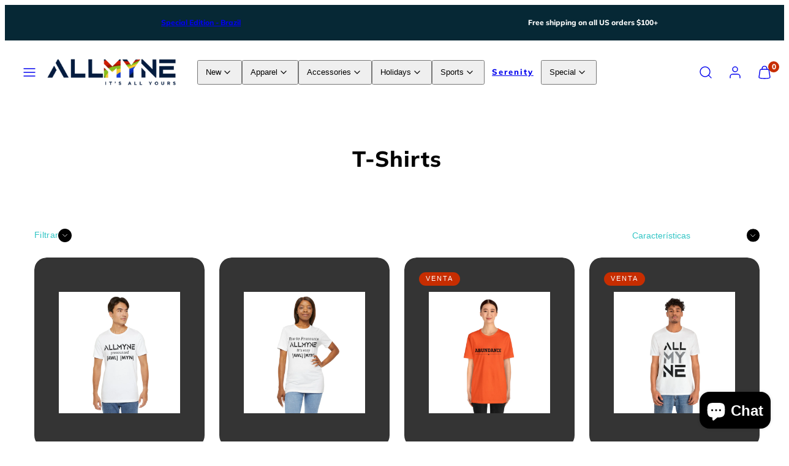

--- FILE ---
content_type: text/html; charset=utf-8
request_url: https://allmyneshop.com/es/collections/t-shirts
body_size: 50590
content:
<!doctype html>
<html class="no-js template-collection" lang="es">
  <head>
    <meta charset="utf-8">
    <meta http-equiv="X-UA-Compatible" content="IE=edge">
    <meta name="viewport" content="width=device-width,initial-scale=1">
    <title>T-Shirts &ndash; ALLMYNE Shop</title>
    <link rel="preconnect" href="https://cdn.shopify.com" crossorigin>
    <link rel="preconnect" href="https://fonts.shopifycdn.com" crossorigin>
    
    <style data-shopify>
  
  
  
  
  @font-face {
  font-family: Muli;
  font-weight: 800;
  font-style: normal;
  font-display: swap;
  src: url("//allmyneshop.com/cdn/fonts/muli/muli_n8.0235752f433990abe1f2c7555d19b86ae6eb8a1c.woff2") format("woff2"),
       url("//allmyneshop.com/cdn/fonts/muli/muli_n8.ddbd0eed949d5df233e7d3883337932038a076a6.woff") format("woff");
}


  /* Colors - Schemes */
  :root,
    .color-default {
      --color-foreground: #000000;
      --color-background: #ffffff;
      --color-button-foreground: #ffffff;
      --color-button-background: #32c5c5;
      --color-outlines: #32c5c5;
      --color-borders: #555555;
      --color-overlay: #000000;
      --color-overlay-rgb: 0 0 0;

      --color-card-foreground: #ffffff;
      --color-card-background: #343434;
      --gradient-card-background: radial-gradient(rgba(115, 124, 62, 1), rgba(58, 64, 47, 1) 100%);
      --color-background-alt: #f0f0f0;
      }
  
    .color-alternative-1 {
      --color-foreground: #000000;
      --color-background: #f7b829;
      --color-button-foreground: #000000;
      --color-button-background: #ffffff;
      --color-outlines: #ffffff;
      --color-borders: #ffd77b;
      --color-overlay: #ffffff;
      --color-overlay-rgb: 255 255 255;

      --color-card-foreground: #111111;
      --color-card-background: #ffffff;
      --gradient-card-background: #FFFFFF;
      --color-background-alt: #f8c246;
      }
  
    .color-alternative-2 {
      --color-foreground: #f0f0f0;
      --color-background: #000000;
      --color-button-foreground: #2b2b2b;
      --color-button-background: #f7b829;
      --color-outlines: #ffffff;
      --color-borders: #444444;
      --color-overlay: #000000;
      --color-overlay-rgb: 0 0 0;

      --color-card-foreground: #ffffff;
      --color-card-background: #343434;
      --gradient-card-background: radial-gradient(rgba(115, 124, 62, 1), rgba(58, 64, 47, 1) 100%);
      --color-background-alt: #0f0f0f;
      }
  
    .color-overlay-scheme {
      --color-foreground: #111111;
      --color-background: #ffffff;
      --color-button-foreground: #2b2b2b;
      --color-button-background: #f7b829;
      --color-outlines: #f7b829;
      --color-borders: #cccccc;
      --color-overlay: #000000;
      --color-overlay-rgb: 0 0 0;

      --color-card-foreground: #111111;
      --color-card-background: #f5f5f5;
      --gradient-card-background: #f5f5f5;
      --color-background-alt: #f0f0f0;
      }
  
    .color-scheme-9029004f-55c7-4bfb-a2f1-c0411855ed3b {
      --color-foreground: #ffffff;
      --color-background: #062835;
      --color-button-foreground: #2b2b2b;
      --color-button-background: #f7b829;
      --color-outlines: #f7b829;
      --color-borders: #555555;
      --color-overlay: #000000;
      --color-overlay-rgb: 0 0 0;

      --color-card-foreground: #ffffff;
      --color-card-background: #343434;
      --gradient-card-background: radial-gradient(rgba(115, 124, 62, 1), rgba(58, 64, 47, 1) 100%);
      --color-background-alt: #093d50;
      }
  
    .color-scheme-ff93ac34-c8b9-4572-b899-2ec733f6b1fe {
      --color-foreground: #ffffff;
      --color-background: #ffffff;
      --color-button-foreground: #32c5c5;
      --color-button-background: #ffffff;
      --color-outlines: #ffffff;
      --color-borders: #555555;
      --color-overlay: #000000;
      --color-overlay-rgb: 0 0 0;

      --color-card-foreground: #ffffff;
      --color-card-background: #343434;
      --gradient-card-background: radial-gradient(rgba(115, 124, 62, 1), rgba(58, 64, 47, 1) 100%);
      --color-background-alt: #f0f0f0;
      }
  
    .color-scheme-33383d4c-436d-4917-9845-a58e70b5a7b2 {
      --color-foreground: #ffffff;
      --color-background: #071c3c;
      --color-button-foreground: #ffffff;
      --color-button-background: #32c5c5;
      --color-outlines: #32c5c5;
      --color-borders: #555555;
      --color-overlay: #000000;
      --color-overlay-rgb: 0 0 0;

      --color-card-foreground: #ffffff;
      --color-card-background: #343434;
      --gradient-card-background: radial-gradient(rgba(115, 124, 62, 1), rgba(58, 64, 47, 1) 100%);
      --color-background-alt: #0a2957;
      }
  

  body, .color-default, .color-alternative-1, .color-alternative-2, .color-overlay-scheme, .color-scheme-9029004f-55c7-4bfb-a2f1-c0411855ed3b, .color-scheme-ff93ac34-c8b9-4572-b899-2ec733f6b1fe, .color-scheme-33383d4c-436d-4917-9845-a58e70b5a7b2 {
    color: var(--color-foreground);
    background-color: var(--color-background);
  }

  :root {
    --ideal-width: 1440px;
    --container-inner-width: min(100vw - var(--container-margin)*2  , var(--ideal-width));

     /* Colors - Status indicator */
    --success: #31862D;
    --success-foreground: #FFFFFF;
    --error: #DD4242;
    --error-foreground: #FFFFFF;

    /* Colors - Special colors */--cart-dot-foreground: #fff;--cart-dot-background: #c72d00;
    --soldout: ;
    --placeholder-bg: rgba(233, 233, 233);
    --review-stars: #FFCC00;


    /* Typography - Base/Body */
    --font-body-family: "system_ui", -apple-system, 'Segoe UI', Roboto, 'Helvetica Neue', 'Noto Sans', 'Liberation Sans', Arial, sans-serif, 'Apple Color Emoji', 'Segoe UI Emoji', 'Segoe UI Symbol', 'Noto Color Emoji';
    --font-body-style: normal;
    --font-body-weight: 400;
    --font-body-line-height: 1.5;
    --font-body-letter-spacing: 0.02em;
    --font-body-text-transform: none;

    /* Typography - Heading/Titles */
    --font-heading-family: Muli, sans-serif;
    --font-heading-style: normal;
    --font-heading-weight: 800;
    --font-heading-line-height: 1;
    --font-heading-letter-spacing: 0.03em;
    --font-heading-text-transform: none;

    /* Typography - Subheading/Subtitle */--font-subheader-family: var(--font-body-family);
    --font-subheader-style: var(--font-body-style);
    --font-subheader-weight: var(--font-body-weight);--font-subheader-text-transform: none;
    --font-subheader-line-height: ;
    --font-subheader-letter-spacing: 0.07em;

    /* Typography - Buttons */--font-button-family: var(--font-heading-family);
    --font-button-style: var(--font-heading-style);
    --font-button-weight: var(--font-heading-weight);--font-button-text-transform: none;
    --font-button-size: 16px;
    --font-button-letter-spacing: 0.0em;

    /* Typography - Site header */--font-site-header-family: var(--font-heading-family);
    --font-site-header-style: var(--font-heading-style);
    --font-site-header-weight: var(--font-heading-weight);--font-site-header-text-transform: none;
    --font-site-header-size: 13px;
    --font-site-header-letter-spacing: 0.15em;

    /* Typography - Navigation */--font-navigation-family: var(--font-body-family);
    --font-navigation-style: var(--font-body-style);
    --font-navigation-weight: var(--font-body-weight);--font-navigation-text-transform: none;

    --font-navigation-size: 18px;
    --font-navigation-line-height: 1.6;
    --font-navigation-letter-spacing: 0.02em;

    /* Badges */--font-badge-family: var(--font-body-family);
    --font-badge-style: var(--font-body-style);
    --font-badge-weight: var(--font-body-weight);--font-badge-text-transform: uppercase;

    --font-badge-size: 11px;
    --font-badge-letter-spacing: 0.2em;
    --badge-border-radius: 200px;

    /* Drawers */
    --drawers-overlay-alpha: 0.3;
    --drawers-overlay-blur: 4px;

    /* Modals */
    --modals-overlay-alpha: 0.3;
    --modals-overlay-blur: 4px;

    /* Cards */
    --card-border-radius: 20px;
    --card-body-padding: 24px;
    --card-media-padding: 24px;

    /* Aesthetics */
    --button-border-radius: 180px;
    --button-padding: 0.6em 2.6em;
    --button-round-padding: 0.6em;
    --modal-border-radius: 20px;
    --icon-stroke: 1.4;
    --icon-stroke-px: 1.4px;--br-img: 20px;/* Forms and inputs */
    --input-background: #FFFFFF;
    --input-foreground: #111111;
    --input-border-width: 0px;
    --input-border-color: #DDDDDD;
    --input-border-radius: 6px;
    --input-box-shadow: inset 2px 2px 8px rgba(0,0,0,.25);
    --input-letter-spacing: 0;

    /* Other */--css-icon-close: url("data:image/svg+xml,%3Csvg version='1.1' xmlns='http://www.w3.org/2000/svg' x='0px' y='0px' width='44px' height='44px' viewBox='0 0 44 44' %3E%3Cstyle type='text/css'%3E .line%7Bfill:none;stroke:%23111111;stroke-linecap:round;stroke-width:1.4;stroke-linejoin:round;%7D%0A%3C/style%3E%3Ccircle cx='22' cy='22' r='18' fill='%23ffffff' /%3E%3Cline class='line' x1='27' y1='17' x2='17' y2='27'/%3E%3Cline class='line' x1='17' y1='17' x2='27' y2='27'/%3E%3C/svg%3E");
    --css-icon-full-screen: url("data:image/svg+xml,%3Csvg version='1.1' xmlns='http://www.w3.org/2000/svg' x='0px' y='0px' width='44px' height='44px' viewBox='0 0 44 44' %3E%3Cstyle type='text/css'%3E .line%7Bfill:none;stroke:%23111111;stroke-linecap:round;stroke-width:1.4;stroke-linejoin:round;%7D%0A%3C/style%3E%3Ccircle cx='22' cy='22' r='18' fill='%23ffffff' /%3E%3Cpolyline class='line' points='15 20 15 15 20 15'/%3E %3Cpolyline class='line' points='24 15 29 15 29 20'/%3E %3Cpolyline class='line' points='29 24 29 29 24 29'/%3E %3Cpolyline class='line' points='20 29 15 29 15 24'/%3E %3Cline class='line' x1='15' y1='15' x2='19' y2='19'/%3E %3Cline class='line' x1='29' y1='15' x2='25' y2='19'/%3E %3Cline class='line' x1='29' y1='29' x2='25' y2='25'/%3E %3Cline class='line' x1='15' y1='29' x2='19' y2='25'/%3E%3C/svg%3E");
    --css-icon-zoom-in: url("data:image/svg+xml,%3Csvg version='1.1' xmlns='http://www.w3.org/2000/svg' x='0px' y='0px' width='44px' height='44px' viewBox='0 0 44 44' %3E%3Cstyle type='text/css'%3E .line%7Bfill:none;stroke:%23111111;stroke-linecap:round;stroke-width:1.4;stroke-linejoin:round;%7D%0A%3C/style%3E%3Ccircle cx='22' cy='22' r='18' fill='%23ffffff' /%3E%3Ccircle class='line' cx='21' cy='21' r='6'/%3E%3Cline class='line' x1='21' y1='19' x2='21' y2='23'/%3E%3Cline class='line' x1='19' y1='21' x2='23' y2='21'/%3E%3Cline class='line' x1='29.6' y1='29.6' x2='25.2' y2='25.2'/%3E%3C/svg%3E");
    --sticky-header-margin-top: 0;
  }

  html {font-size: 54.6875%;

    --gutter: 16px;
    --container-margin: 24px;
    --grid-gap: 16px;--max-col-width: 98px
  }

  @media only screen and (min-width: 768px) {
    html {font-size: 55.55555555555555%;
      --gutter: 24px;
      --container-margin: 48px;
    }
  }/* ---------- */
  /* TYPOGRAPHY */
  body     { --font-size: 1.6rem }
  h1,.h1   { --font-size: 3.2rem }
  h2,.h2   { --font-size: 2.6rem }
  h3,.h3   { --font-size: 2.2rem }
  h4,.h4   { --font-size: 2.0rem }
  h5,.h5   { --font-size: 1.8rem }
  h6,.h6   { --font-size: 1.6rem }
  .caption { --font-size: 1.2rem }

  body, .font-body {
    font-size: var(--font-size);
    font-family: var(--font-body-family);
    font-style: var(--font-body-style);
    font-weight: var(--font-body-weight);
    line-height: var(--font-body-line-height);
    letter-spacing: var(--font-body-letter-spacing);
  }

  h1,h2,h3,h4,h5,h6,
  .h1,.h2,.h3,.h4,.h5,.h6 {
    font-size: var(--font-size);
    font-family: var(--font-heading-family);
    font-style: var(--font-heading-style);
    font-weight: var(--font-heading-weight);
    line-height: var(--font-heading-line-height);
    letter-spacing: var(--font-heading-letter-spacing);
    text-transform: var(--font-heading-text-transform);
    word-break: break-word;
  }

  @media only screen and (min-width: 768px) {
    body     { --font-size: 1.8rem }
    h1,.h1   { --font-size: 4.0rem }
    h2,.h2   { --font-size: 3.2rem }
    h3,.h3   { --font-size: 2.6rem }
    h4,.h4   { --font-size: 2.2rem }
    h5,.h5   { --font-size: 2.0rem }
    h6,.h6   { --font-size: 1.8rem }
    .caption { --font-size: 1.4rem }
  }

  /* Size modifiers */
  .size--nano, .rte.size--nano *              { font-size: calc(var(--font-size)*0.65) }
  .size--tiny, .rte.size--tiny *              { font-size: calc(var(--font-size)*0.75) }
  .size--small, .rte.size--small *            { font-size: calc(var(--font-size)*0.85) }
  .size--default, .rte.size--default *        { font-size: var(--font-size) }
  .size--large, .rte.size--large *            { font-size: calc(var(--font-size)*1.25) }
  .size--huge, .rte.size--huge *              { font-size: calc(var(--font-size)*1.50) }
  .size--gigantic, .rte.size--gigantic *      { font-size: calc(var(--font-size)*2.00) }
  .size--outrageous, .rte.size--outrageous *  { font-size: calc(var(--font-size)*3.00) }

  .btn.size--nano       { font-size: calc(var(--font-button-size)*0.65) !important }
  .btn.size--tiny       { font-size: calc(var(--font-button-size)*0.75) !important }
  .btn.size--small      { font-size: calc(var(--font-button-size)*0.85) !important }
  .btn.size--default    { font-size: var(--font-button-size) !important }
  .btn.size--large      { font-size: calc(var(--font-button-size)*1.25) !important }
  .btn.size--huge       { font-size: calc(var(--font-button-size)*1.50) !important }
  .btn.size--gigantic   { font-size: calc(var(--font-button-size)*2.00) !important }
  .btn.size--outrageous { font-size: calc(var(--font-button-size)*3.00) !important }

  @media only screen and (min-width: 768px) {
    .sm-size--nano, .rte.sm-size--nano *              { font-size: calc(var(--font-size)*0.65) }
    .sm-size--tiny, .rte.sm-size--tiny *              { font-size: calc(var(--font-size)*0.75) }
    .sm-size--small, .rte.sm-size--small *            { font-size: calc(var(--font-size)*0.85) }
    .sm-size--default, .rte.sm-size--default *        { font-size: var(--font-size) }
    .sm-size--large, .rte.sm-size--large *            { font-size: calc(var(--font-size)*1.25) }
    .sm-size--huge, .rte.sm-size--huge *              { font-size: calc(var(--font-size)*1.50) }
    .sm-size--gigantic, .rte.sm-size--gigantic *      { font-size: calc(var(--font-size)*2.00) }
    .sm-size--outrageous, .rte.sm-size--outrageous *  { font-size: calc(var(--font-size)*3.00) }

    .btn.sm-size--nano       { font-size: calc(var(--font-button-size)*0.65) !important }
    .btn.sm-size--tiny       { font-size: calc(var(--font-button-size)*0.75) !important }
    .btn.sm-size--small      { font-size: calc(var(--font-button-size)*0.85) !important }
    .btn.sm-size--default    { font-size: var(--font-button-size) !important }
    .btn.sm-size--large      { font-size: calc(var(--font-button-size)*1.25) !important }
    .btn.sm-size--huge       { font-size: calc(var(--font-button-size)*1.50) !important }
    .btn.sm-size--gigantic   { font-size: calc(var(--font-button-size)*2.00) !important }
    .btn.sm-size--outrageous { font-size: calc(var(--font-button-size)*3.00) !important }
  }

  /* Style modifiers */
  .style--subdued   { opacity: 0.65 }
  em, .style--italic { font-family: serif }

  .subheading {
    font-family: var(--font-subheader-family);
    font-weight: var(--font-subheader-weight);
    font-style: var(--font-subheader-style);
    letter-spacing: var(--font-subheader-letter-spacing);
    line-height:  var(--font-subheader-line-height);
    text-transform: var(--font-subheader-text-transform);
  }@media only screen and (min-width: 768px) {
    .gridy-arrows {
      opacity: 0 !important;
      transform: scale(0.95) !important;
      transition: all 0.3s ease-in-out !important;
    }
    .gridy-slider:hover .gridy-arrows {
      opacity: 1 !important;
      transform: scale(1.0) !important;
    }
  }</style>

    <link href="//allmyneshop.com/cdn/shop/t/7/assets/accessibility.css?v=174631289041109211661746549362" rel="stylesheet" type="text/css" media="all" />
    <link href="//allmyneshop.com/cdn/shop/t/7/assets/reset.css?v=182623807648164772411746549361" rel="stylesheet" type="text/css" media="all" />
    <link href="//allmyneshop.com/cdn/shop/t/7/assets/critical.css?v=89772290607814027831746549361" rel="stylesheet" type="text/css" media="all" />
    <link href="//allmyneshop.com/cdn/shop/t/7/assets/component-product-grid.css?v=147637643811341940061746549361" rel="stylesheet" type="text/css" media="all" />
    <link href="//allmyneshop.com/cdn/shop/t/7/assets/component-grid.css?v=140018281272922422431746549362" rel="stylesheet" type="text/css" media="all" />
    <link href="//allmyneshop.com/cdn/shop/t/7/assets/component-card.css?v=103033131275040194831746549362" rel="stylesheet" type="text/css" media="all" />
    <link href="//allmyneshop.com/cdn/shop/t/7/assets/component-gridy-slider.css?v=97682271239653761771746549362" rel="stylesheet" type="text/css" media="all" />
    
    
    <link rel="preload" as="font" fetchpriority="high" href="//allmyneshop.com/cdn/fonts/muli/muli_n8.0235752f433990abe1f2c7555d19b86ae6eb8a1c.woff2" type="font/woff2" crossorigin>
    <link rel="preload" as="style" fetchpriority="low" href="//allmyneshop.com/cdn/shop/t/7/assets/animations.css?v=174467380770972190571746549361" onload="this.rel='stylesheet'">
    
    
    <link rel="stylesheet" href="//allmyneshop.com/cdn/shop/t/7/assets/component-cart.css?v=57385630583070411071746549362" media="print" onload="this.media='all'">
    
    
    <noscript>
    <link href="//allmyneshop.com/cdn/shop/t/7/assets/animations.css?v=174467380770972190571746549361" rel="stylesheet" type="text/css" media="all" />
    <link href="//allmyneshop.com/cdn/shop/t/7/assets/component-cart.css?v=57385630583070411071746549362" rel="stylesheet" type="text/css" media="all" />
    </noscript>

    
    <script type="text/javascript" src="//allmyneshop.com/cdn/shop/t/7/assets/global.js?v=147238210386274891971746549361" defer></script>
    <script type="text/javascript" data-loading="lazy" data-src="//allmyneshop.com/cdn/shop/t/7/assets/component-predictive-search.js?v=60418309018047240721746549361"></script>
    <script type="text/javascript" src="//allmyneshop.com/cdn/shop/t/7/assets/component-animations.js?v=106395632766080296651746549361" defer></script>

    <script>window.performance && window.performance.mark && window.performance.mark('shopify.content_for_header.start');</script><meta name="facebook-domain-verification" content="6k25alo23saj1cjx6pe5hu23m5fsnc">
<meta name="google-site-verification" content="XmHLsfKeU6NrxPC8CmvOf8NpsRkDQXe4cShoSSDrA_c">
<meta id="shopify-digital-wallet" name="shopify-digital-wallet" content="/76151521588/digital_wallets/dialog">
<meta name="shopify-checkout-api-token" content="a58157b50aaf25b17561fc6bfb885e37">
<meta id="in-context-paypal-metadata" data-shop-id="76151521588" data-venmo-supported="false" data-environment="production" data-locale="es_ES" data-paypal-v4="true" data-currency="USD">
<link rel="alternate" type="application/atom+xml" title="Feed" href="/es/collections/t-shirts.atom" />
<link rel="next" href="/es/collections/t-shirts?page=2">
<link rel="alternate" hreflang="x-default" href="https://allmyneshop.com/collections/t-shirts">
<link rel="alternate" hreflang="en" href="https://allmyneshop.com/collections/t-shirts">
<link rel="alternate" hreflang="it" href="https://allmyneshop.com/it/collections/t-shirts">
<link rel="alternate" hreflang="es" href="https://allmyneshop.com/es/collections/t-shirts">
<link rel="alternate" hreflang="fr" href="https://allmyneshop.com/fr/collections/t-shirts">
<link rel="alternate" hreflang="ar" href="https://allmyneshop.com/ar/collections/t-shirts">
<link rel="alternate" hreflang="de" href="https://allmyneshop.com/de/collections/t-shirts">
<link rel="alternate" hreflang="pt" href="https://allmyneshop.com/pt/collections/t-shirts">
<link rel="alternate" hreflang="hi" href="https://allmyneshop.com/hi/collections/t-shirts">
<link rel="alternate" hreflang="ja" href="https://allmyneshop.com/ja/collections/t-shirts">
<link rel="alternate" type="application/json+oembed" href="https://allmyneshop.com/es/collections/t-shirts.oembed">
<script async="async" src="/checkouts/internal/preloads.js?locale=es-US"></script>
<link rel="preconnect" href="https://shop.app" crossorigin="anonymous">
<script async="async" src="https://shop.app/checkouts/internal/preloads.js?locale=es-US&shop_id=76151521588" crossorigin="anonymous"></script>
<script id="apple-pay-shop-capabilities" type="application/json">{"shopId":76151521588,"countryCode":"US","currencyCode":"USD","merchantCapabilities":["supports3DS"],"merchantId":"gid:\/\/shopify\/Shop\/76151521588","merchantName":"ALLMYNE Shop","requiredBillingContactFields":["postalAddress","email"],"requiredShippingContactFields":["postalAddress","email"],"shippingType":"shipping","supportedNetworks":["visa","masterCard","amex","discover","elo","jcb"],"total":{"type":"pending","label":"ALLMYNE Shop","amount":"1.00"},"shopifyPaymentsEnabled":true,"supportsSubscriptions":true}</script>
<script id="shopify-features" type="application/json">{"accessToken":"a58157b50aaf25b17561fc6bfb885e37","betas":["rich-media-storefront-analytics"],"domain":"allmyneshop.com","predictiveSearch":true,"shopId":76151521588,"locale":"es"}</script>
<script>var Shopify = Shopify || {};
Shopify.shop = "allmyne-shop.myshopify.com";
Shopify.locale = "es";
Shopify.currency = {"active":"USD","rate":"1.0"};
Shopify.country = "US";
Shopify.theme = {"name":"Updated copy of Updated copy of Taiga","id":167566082356,"schema_name":"Taiga","schema_version":"3.9.0","theme_store_id":1751,"role":"main"};
Shopify.theme.handle = "null";
Shopify.theme.style = {"id":null,"handle":null};
Shopify.cdnHost = "allmyneshop.com/cdn";
Shopify.routes = Shopify.routes || {};
Shopify.routes.root = "/es/";</script>
<script type="module">!function(o){(o.Shopify=o.Shopify||{}).modules=!0}(window);</script>
<script>!function(o){function n(){var o=[];function n(){o.push(Array.prototype.slice.apply(arguments))}return n.q=o,n}var t=o.Shopify=o.Shopify||{};t.loadFeatures=n(),t.autoloadFeatures=n()}(window);</script>
<script>
  window.ShopifyPay = window.ShopifyPay || {};
  window.ShopifyPay.apiHost = "shop.app\/pay";
  window.ShopifyPay.redirectState = null;
</script>
<script id="shop-js-analytics" type="application/json">{"pageType":"collection"}</script>
<script defer="defer" async type="module" src="//allmyneshop.com/cdn/shopifycloud/shop-js/modules/v2/client.init-shop-cart-sync_2Gr3Q33f.es.esm.js"></script>
<script defer="defer" async type="module" src="//allmyneshop.com/cdn/shopifycloud/shop-js/modules/v2/chunk.common_noJfOIa7.esm.js"></script>
<script defer="defer" async type="module" src="//allmyneshop.com/cdn/shopifycloud/shop-js/modules/v2/chunk.modal_Deo2FJQo.esm.js"></script>
<script type="module">
  await import("//allmyneshop.com/cdn/shopifycloud/shop-js/modules/v2/client.init-shop-cart-sync_2Gr3Q33f.es.esm.js");
await import("//allmyneshop.com/cdn/shopifycloud/shop-js/modules/v2/chunk.common_noJfOIa7.esm.js");
await import("//allmyneshop.com/cdn/shopifycloud/shop-js/modules/v2/chunk.modal_Deo2FJQo.esm.js");

  window.Shopify.SignInWithShop?.initShopCartSync?.({"fedCMEnabled":true,"windoidEnabled":true});

</script>
<script>
  window.Shopify = window.Shopify || {};
  if (!window.Shopify.featureAssets) window.Shopify.featureAssets = {};
  window.Shopify.featureAssets['shop-js'] = {"shop-cart-sync":["modules/v2/client.shop-cart-sync_CLKquFP5.es.esm.js","modules/v2/chunk.common_noJfOIa7.esm.js","modules/v2/chunk.modal_Deo2FJQo.esm.js"],"init-fed-cm":["modules/v2/client.init-fed-cm_UIHl99eI.es.esm.js","modules/v2/chunk.common_noJfOIa7.esm.js","modules/v2/chunk.modal_Deo2FJQo.esm.js"],"shop-cash-offers":["modules/v2/client.shop-cash-offers_CmfU17z0.es.esm.js","modules/v2/chunk.common_noJfOIa7.esm.js","modules/v2/chunk.modal_Deo2FJQo.esm.js"],"shop-login-button":["modules/v2/client.shop-login-button_TNcmr2ON.es.esm.js","modules/v2/chunk.common_noJfOIa7.esm.js","modules/v2/chunk.modal_Deo2FJQo.esm.js"],"pay-button":["modules/v2/client.pay-button_Bev6HBFS.es.esm.js","modules/v2/chunk.common_noJfOIa7.esm.js","modules/v2/chunk.modal_Deo2FJQo.esm.js"],"shop-button":["modules/v2/client.shop-button_D1FAYBb2.es.esm.js","modules/v2/chunk.common_noJfOIa7.esm.js","modules/v2/chunk.modal_Deo2FJQo.esm.js"],"avatar":["modules/v2/client.avatar_BTnouDA3.es.esm.js"],"init-windoid":["modules/v2/client.init-windoid_DEZXpPDW.es.esm.js","modules/v2/chunk.common_noJfOIa7.esm.js","modules/v2/chunk.modal_Deo2FJQo.esm.js"],"init-shop-for-new-customer-accounts":["modules/v2/client.init-shop-for-new-customer-accounts_BplbpZyb.es.esm.js","modules/v2/client.shop-login-button_TNcmr2ON.es.esm.js","modules/v2/chunk.common_noJfOIa7.esm.js","modules/v2/chunk.modal_Deo2FJQo.esm.js"],"init-shop-email-lookup-coordinator":["modules/v2/client.init-shop-email-lookup-coordinator_HqkMc84a.es.esm.js","modules/v2/chunk.common_noJfOIa7.esm.js","modules/v2/chunk.modal_Deo2FJQo.esm.js"],"init-shop-cart-sync":["modules/v2/client.init-shop-cart-sync_2Gr3Q33f.es.esm.js","modules/v2/chunk.common_noJfOIa7.esm.js","modules/v2/chunk.modal_Deo2FJQo.esm.js"],"shop-toast-manager":["modules/v2/client.shop-toast-manager_SugAQS8a.es.esm.js","modules/v2/chunk.common_noJfOIa7.esm.js","modules/v2/chunk.modal_Deo2FJQo.esm.js"],"init-customer-accounts":["modules/v2/client.init-customer-accounts_fxIyJgvX.es.esm.js","modules/v2/client.shop-login-button_TNcmr2ON.es.esm.js","modules/v2/chunk.common_noJfOIa7.esm.js","modules/v2/chunk.modal_Deo2FJQo.esm.js"],"init-customer-accounts-sign-up":["modules/v2/client.init-customer-accounts-sign-up_DnItKKRk.es.esm.js","modules/v2/client.shop-login-button_TNcmr2ON.es.esm.js","modules/v2/chunk.common_noJfOIa7.esm.js","modules/v2/chunk.modal_Deo2FJQo.esm.js"],"shop-follow-button":["modules/v2/client.shop-follow-button_Bfwbpk3m.es.esm.js","modules/v2/chunk.common_noJfOIa7.esm.js","modules/v2/chunk.modal_Deo2FJQo.esm.js"],"checkout-modal":["modules/v2/client.checkout-modal_BA6xEtNy.es.esm.js","modules/v2/chunk.common_noJfOIa7.esm.js","modules/v2/chunk.modal_Deo2FJQo.esm.js"],"shop-login":["modules/v2/client.shop-login_D2RP8Rbe.es.esm.js","modules/v2/chunk.common_noJfOIa7.esm.js","modules/v2/chunk.modal_Deo2FJQo.esm.js"],"lead-capture":["modules/v2/client.lead-capture_Dq1M6aah.es.esm.js","modules/v2/chunk.common_noJfOIa7.esm.js","modules/v2/chunk.modal_Deo2FJQo.esm.js"],"payment-terms":["modules/v2/client.payment-terms_DYWUeaxY.es.esm.js","modules/v2/chunk.common_noJfOIa7.esm.js","modules/v2/chunk.modal_Deo2FJQo.esm.js"]};
</script>
<script>(function() {
  var isLoaded = false;
  function asyncLoad() {
    if (isLoaded) return;
    isLoaded = true;
    var urls = ["https:\/\/sprout-app.thegoodapi.com\/app\/assets\/js\/badges\/cart_badge_script?shop=allmyne-shop.myshopify.com","https:\/\/sprout-app.thegoodapi.com\/app\/badges\/product_script?shop=allmyne-shop.myshopify.com","https:\/\/sprout-app.thegoodapi.com\/app\/assets\/js\/badges\/tree_count_banner_script?shop=allmyne-shop.myshopify.com","https:\/\/d1639lhkj5l89m.cloudfront.net\/js\/storefront\/uppromote.js?shop=allmyne-shop.myshopify.com"];
    for (var i = 0; i < urls.length; i++) {
      var s = document.createElement('script');
      s.type = 'text/javascript';
      s.async = true;
      s.src = urls[i];
      var x = document.getElementsByTagName('script')[0];
      x.parentNode.insertBefore(s, x);
    }
  };
  if(window.attachEvent) {
    window.attachEvent('onload', asyncLoad);
  } else {
    window.addEventListener('load', asyncLoad, false);
  }
})();</script>
<script id="__st">var __st={"a":76151521588,"offset":-18000,"reqid":"97fd2f43-f8e6-49a9-80f5-86903a29ca51-1769054610","pageurl":"allmyneshop.com\/es\/collections\/t-shirts","u":"c158aa758a9a","p":"collection","rtyp":"collection","rid":465884184884};</script>
<script>window.ShopifyPaypalV4VisibilityTracking = true;</script>
<script id="captcha-bootstrap">!function(){'use strict';const t='contact',e='account',n='new_comment',o=[[t,t],['blogs',n],['comments',n],[t,'customer']],c=[[e,'customer_login'],[e,'guest_login'],[e,'recover_customer_password'],[e,'create_customer']],r=t=>t.map((([t,e])=>`form[action*='/${t}']:not([data-nocaptcha='true']) input[name='form_type'][value='${e}']`)).join(','),a=t=>()=>t?[...document.querySelectorAll(t)].map((t=>t.form)):[];function s(){const t=[...o],e=r(t);return a(e)}const i='password',u='form_key',d=['recaptcha-v3-token','g-recaptcha-response','h-captcha-response',i],f=()=>{try{return window.sessionStorage}catch{return}},m='__shopify_v',_=t=>t.elements[u];function p(t,e,n=!1){try{const o=window.sessionStorage,c=JSON.parse(o.getItem(e)),{data:r}=function(t){const{data:e,action:n}=t;return t[m]||n?{data:e,action:n}:{data:t,action:n}}(c);for(const[e,n]of Object.entries(r))t.elements[e]&&(t.elements[e].value=n);n&&o.removeItem(e)}catch(o){console.error('form repopulation failed',{error:o})}}const l='form_type',E='cptcha';function T(t){t.dataset[E]=!0}const w=window,h=w.document,L='Shopify',v='ce_forms',y='captcha';let A=!1;((t,e)=>{const n=(g='f06e6c50-85a8-45c8-87d0-21a2b65856fe',I='https://cdn.shopify.com/shopifycloud/storefront-forms-hcaptcha/ce_storefront_forms_captcha_hcaptcha.v1.5.2.iife.js',D={infoText:'Protegido por hCaptcha',privacyText:'Privacidad',termsText:'Términos'},(t,e,n)=>{const o=w[L][v],c=o.bindForm;if(c)return c(t,g,e,D).then(n);var r;o.q.push([[t,g,e,D],n]),r=I,A||(h.body.append(Object.assign(h.createElement('script'),{id:'captcha-provider',async:!0,src:r})),A=!0)});var g,I,D;w[L]=w[L]||{},w[L][v]=w[L][v]||{},w[L][v].q=[],w[L][y]=w[L][y]||{},w[L][y].protect=function(t,e){n(t,void 0,e),T(t)},Object.freeze(w[L][y]),function(t,e,n,w,h,L){const[v,y,A,g]=function(t,e,n){const i=e?o:[],u=t?c:[],d=[...i,...u],f=r(d),m=r(i),_=r(d.filter((([t,e])=>n.includes(e))));return[a(f),a(m),a(_),s()]}(w,h,L),I=t=>{const e=t.target;return e instanceof HTMLFormElement?e:e&&e.form},D=t=>v().includes(t);t.addEventListener('submit',(t=>{const e=I(t);if(!e)return;const n=D(e)&&!e.dataset.hcaptchaBound&&!e.dataset.recaptchaBound,o=_(e),c=g().includes(e)&&(!o||!o.value);(n||c)&&t.preventDefault(),c&&!n&&(function(t){try{if(!f())return;!function(t){const e=f();if(!e)return;const n=_(t);if(!n)return;const o=n.value;o&&e.removeItem(o)}(t);const e=Array.from(Array(32),(()=>Math.random().toString(36)[2])).join('');!function(t,e){_(t)||t.append(Object.assign(document.createElement('input'),{type:'hidden',name:u})),t.elements[u].value=e}(t,e),function(t,e){const n=f();if(!n)return;const o=[...t.querySelectorAll(`input[type='${i}']`)].map((({name:t})=>t)),c=[...d,...o],r={};for(const[a,s]of new FormData(t).entries())c.includes(a)||(r[a]=s);n.setItem(e,JSON.stringify({[m]:1,action:t.action,data:r}))}(t,e)}catch(e){console.error('failed to persist form',e)}}(e),e.submit())}));const S=(t,e)=>{t&&!t.dataset[E]&&(n(t,e.some((e=>e===t))),T(t))};for(const o of['focusin','change'])t.addEventListener(o,(t=>{const e=I(t);D(e)&&S(e,y())}));const B=e.get('form_key'),M=e.get(l),P=B&&M;t.addEventListener('DOMContentLoaded',(()=>{const t=y();if(P)for(const e of t)e.elements[l].value===M&&p(e,B);[...new Set([...A(),...v().filter((t=>'true'===t.dataset.shopifyCaptcha))])].forEach((e=>S(e,t)))}))}(h,new URLSearchParams(w.location.search),n,t,e,['guest_login'])})(!0,!0)}();</script>
<script integrity="sha256-4kQ18oKyAcykRKYeNunJcIwy7WH5gtpwJnB7kiuLZ1E=" data-source-attribution="shopify.loadfeatures" defer="defer" src="//allmyneshop.com/cdn/shopifycloud/storefront/assets/storefront/load_feature-a0a9edcb.js" crossorigin="anonymous"></script>
<script crossorigin="anonymous" defer="defer" src="//allmyneshop.com/cdn/shopifycloud/storefront/assets/shopify_pay/storefront-65b4c6d7.js?v=20250812"></script>
<script data-source-attribution="shopify.dynamic_checkout.dynamic.init">var Shopify=Shopify||{};Shopify.PaymentButton=Shopify.PaymentButton||{isStorefrontPortableWallets:!0,init:function(){window.Shopify.PaymentButton.init=function(){};var t=document.createElement("script");t.src="https://allmyneshop.com/cdn/shopifycloud/portable-wallets/latest/portable-wallets.es.js",t.type="module",document.head.appendChild(t)}};
</script>
<script data-source-attribution="shopify.dynamic_checkout.buyer_consent">
  function portableWalletsHideBuyerConsent(e){var t=document.getElementById("shopify-buyer-consent"),n=document.getElementById("shopify-subscription-policy-button");t&&n&&(t.classList.add("hidden"),t.setAttribute("aria-hidden","true"),n.removeEventListener("click",e))}function portableWalletsShowBuyerConsent(e){var t=document.getElementById("shopify-buyer-consent"),n=document.getElementById("shopify-subscription-policy-button");t&&n&&(t.classList.remove("hidden"),t.removeAttribute("aria-hidden"),n.addEventListener("click",e))}window.Shopify?.PaymentButton&&(window.Shopify.PaymentButton.hideBuyerConsent=portableWalletsHideBuyerConsent,window.Shopify.PaymentButton.showBuyerConsent=portableWalletsShowBuyerConsent);
</script>
<script data-source-attribution="shopify.dynamic_checkout.cart.bootstrap">document.addEventListener("DOMContentLoaded",(function(){function t(){return document.querySelector("shopify-accelerated-checkout-cart, shopify-accelerated-checkout")}if(t())Shopify.PaymentButton.init();else{new MutationObserver((function(e,n){t()&&(Shopify.PaymentButton.init(),n.disconnect())})).observe(document.body,{childList:!0,subtree:!0})}}));
</script>
<link id="shopify-accelerated-checkout-styles" rel="stylesheet" media="screen" href="https://allmyneshop.com/cdn/shopifycloud/portable-wallets/latest/accelerated-checkout-backwards-compat.css" crossorigin="anonymous">
<style id="shopify-accelerated-checkout-cart">
        #shopify-buyer-consent {
  margin-top: 1em;
  display: inline-block;
  width: 100%;
}

#shopify-buyer-consent.hidden {
  display: none;
}

#shopify-subscription-policy-button {
  background: none;
  border: none;
  padding: 0;
  text-decoration: underline;
  font-size: inherit;
  cursor: pointer;
}

#shopify-subscription-policy-button::before {
  box-shadow: none;
}

      </style>

<script>window.performance && window.performance.mark && window.performance.mark('shopify.content_for_header.end');</script>

    <link rel="canonical" href="https://allmyneshop.com/es/collections/t-shirts">    <meta property="og:site_name" content="ALLMYNE Shop">
    <meta property="og:url" content="https://allmyneshop.com/es/collections/t-shirts">
    <meta property="og:title" content="T-Shirts">
    <meta property="og:type" content="website">
    <meta property="og:description" content="Elevate your travel experience with the best travel accessories for anyone. Explore our store for stylish and essential travel accessories in NYC, from bags to gadgets. Shop now!">

    

    <meta name="twitter:site" content="@joinallmyne">
    <meta name="twitter:card" content="summary_large_image">
    <meta name="twitter:title" content="T-Shirts">
    <meta name="twitter:description" content="Elevate your travel experience with the best travel accessories for anyone. Explore our store for stylish and essential travel accessories in NYC, from bags to gadgets. Shop now!">

    <script>
      document.documentElement.className = document.documentElement.className.replace('no-js', 'js');
    </script>

    <meta name="theme-color" content="">
    
  <!-- BEGIN app block: shopify://apps/yotpo-product-reviews/blocks/settings/eb7dfd7d-db44-4334-bc49-c893b51b36cf -->


  <script type="text/javascript" src="https://cdn-widgetsrepository.yotpo.com/v1/loader/oyDvi6FUsRVePr2W7z5zm7pRNOatFTuzFRjW5dRu?languageCode=es" async></script>



  
<!-- END app block --><script src="https://cdn.shopify.com/extensions/019bb13b-e701-7f34-b935-c9e8620fd922/tms-prod-148/assets/tms-translator.min.js" type="text/javascript" defer="defer"></script>
<script src="https://cdn.shopify.com/extensions/e8878072-2f6b-4e89-8082-94b04320908d/inbox-1254/assets/inbox-chat-loader.js" type="text/javascript" defer="defer"></script>
<link href="https://monorail-edge.shopifysvc.com" rel="dns-prefetch">
<script>(function(){if ("sendBeacon" in navigator && "performance" in window) {try {var session_token_from_headers = performance.getEntriesByType('navigation')[0].serverTiming.find(x => x.name == '_s').description;} catch {var session_token_from_headers = undefined;}var session_cookie_matches = document.cookie.match(/_shopify_s=([^;]*)/);var session_token_from_cookie = session_cookie_matches && session_cookie_matches.length === 2 ? session_cookie_matches[1] : "";var session_token = session_token_from_headers || session_token_from_cookie || "";function handle_abandonment_event(e) {var entries = performance.getEntries().filter(function(entry) {return /monorail-edge.shopifysvc.com/.test(entry.name);});if (!window.abandonment_tracked && entries.length === 0) {window.abandonment_tracked = true;var currentMs = Date.now();var navigation_start = performance.timing.navigationStart;var payload = {shop_id: 76151521588,url: window.location.href,navigation_start,duration: currentMs - navigation_start,session_token,page_type: "collection"};window.navigator.sendBeacon("https://monorail-edge.shopifysvc.com/v1/produce", JSON.stringify({schema_id: "online_store_buyer_site_abandonment/1.1",payload: payload,metadata: {event_created_at_ms: currentMs,event_sent_at_ms: currentMs}}));}}window.addEventListener('pagehide', handle_abandonment_event);}}());</script>
<script id="web-pixels-manager-setup">(function e(e,d,r,n,o){if(void 0===o&&(o={}),!Boolean(null===(a=null===(i=window.Shopify)||void 0===i?void 0:i.analytics)||void 0===a?void 0:a.replayQueue)){var i,a;window.Shopify=window.Shopify||{};var t=window.Shopify;t.analytics=t.analytics||{};var s=t.analytics;s.replayQueue=[],s.publish=function(e,d,r){return s.replayQueue.push([e,d,r]),!0};try{self.performance.mark("wpm:start")}catch(e){}var l=function(){var e={modern:/Edge?\/(1{2}[4-9]|1[2-9]\d|[2-9]\d{2}|\d{4,})\.\d+(\.\d+|)|Firefox\/(1{2}[4-9]|1[2-9]\d|[2-9]\d{2}|\d{4,})\.\d+(\.\d+|)|Chrom(ium|e)\/(9{2}|\d{3,})\.\d+(\.\d+|)|(Maci|X1{2}).+ Version\/(15\.\d+|(1[6-9]|[2-9]\d|\d{3,})\.\d+)([,.]\d+|)( \(\w+\)|)( Mobile\/\w+|) Safari\/|Chrome.+OPR\/(9{2}|\d{3,})\.\d+\.\d+|(CPU[ +]OS|iPhone[ +]OS|CPU[ +]iPhone|CPU IPhone OS|CPU iPad OS)[ +]+(15[._]\d+|(1[6-9]|[2-9]\d|\d{3,})[._]\d+)([._]\d+|)|Android:?[ /-](13[3-9]|1[4-9]\d|[2-9]\d{2}|\d{4,})(\.\d+|)(\.\d+|)|Android.+Firefox\/(13[5-9]|1[4-9]\d|[2-9]\d{2}|\d{4,})\.\d+(\.\d+|)|Android.+Chrom(ium|e)\/(13[3-9]|1[4-9]\d|[2-9]\d{2}|\d{4,})\.\d+(\.\d+|)|SamsungBrowser\/([2-9]\d|\d{3,})\.\d+/,legacy:/Edge?\/(1[6-9]|[2-9]\d|\d{3,})\.\d+(\.\d+|)|Firefox\/(5[4-9]|[6-9]\d|\d{3,})\.\d+(\.\d+|)|Chrom(ium|e)\/(5[1-9]|[6-9]\d|\d{3,})\.\d+(\.\d+|)([\d.]+$|.*Safari\/(?![\d.]+ Edge\/[\d.]+$))|(Maci|X1{2}).+ Version\/(10\.\d+|(1[1-9]|[2-9]\d|\d{3,})\.\d+)([,.]\d+|)( \(\w+\)|)( Mobile\/\w+|) Safari\/|Chrome.+OPR\/(3[89]|[4-9]\d|\d{3,})\.\d+\.\d+|(CPU[ +]OS|iPhone[ +]OS|CPU[ +]iPhone|CPU IPhone OS|CPU iPad OS)[ +]+(10[._]\d+|(1[1-9]|[2-9]\d|\d{3,})[._]\d+)([._]\d+|)|Android:?[ /-](13[3-9]|1[4-9]\d|[2-9]\d{2}|\d{4,})(\.\d+|)(\.\d+|)|Mobile Safari.+OPR\/([89]\d|\d{3,})\.\d+\.\d+|Android.+Firefox\/(13[5-9]|1[4-9]\d|[2-9]\d{2}|\d{4,})\.\d+(\.\d+|)|Android.+Chrom(ium|e)\/(13[3-9]|1[4-9]\d|[2-9]\d{2}|\d{4,})\.\d+(\.\d+|)|Android.+(UC? ?Browser|UCWEB|U3)[ /]?(15\.([5-9]|\d{2,})|(1[6-9]|[2-9]\d|\d{3,})\.\d+)\.\d+|SamsungBrowser\/(5\.\d+|([6-9]|\d{2,})\.\d+)|Android.+MQ{2}Browser\/(14(\.(9|\d{2,})|)|(1[5-9]|[2-9]\d|\d{3,})(\.\d+|))(\.\d+|)|K[Aa][Ii]OS\/(3\.\d+|([4-9]|\d{2,})\.\d+)(\.\d+|)/},d=e.modern,r=e.legacy,n=navigator.userAgent;return n.match(d)?"modern":n.match(r)?"legacy":"unknown"}(),u="modern"===l?"modern":"legacy",c=(null!=n?n:{modern:"",legacy:""})[u],f=function(e){return[e.baseUrl,"/wpm","/b",e.hashVersion,"modern"===e.buildTarget?"m":"l",".js"].join("")}({baseUrl:d,hashVersion:r,buildTarget:u}),m=function(e){var d=e.version,r=e.bundleTarget,n=e.surface,o=e.pageUrl,i=e.monorailEndpoint;return{emit:function(e){var a=e.status,t=e.errorMsg,s=(new Date).getTime(),l=JSON.stringify({metadata:{event_sent_at_ms:s},events:[{schema_id:"web_pixels_manager_load/3.1",payload:{version:d,bundle_target:r,page_url:o,status:a,surface:n,error_msg:t},metadata:{event_created_at_ms:s}}]});if(!i)return console&&console.warn&&console.warn("[Web Pixels Manager] No Monorail endpoint provided, skipping logging."),!1;try{return self.navigator.sendBeacon.bind(self.navigator)(i,l)}catch(e){}var u=new XMLHttpRequest;try{return u.open("POST",i,!0),u.setRequestHeader("Content-Type","text/plain"),u.send(l),!0}catch(e){return console&&console.warn&&console.warn("[Web Pixels Manager] Got an unhandled error while logging to Monorail."),!1}}}}({version:r,bundleTarget:l,surface:e.surface,pageUrl:self.location.href,monorailEndpoint:e.monorailEndpoint});try{o.browserTarget=l,function(e){var d=e.src,r=e.async,n=void 0===r||r,o=e.onload,i=e.onerror,a=e.sri,t=e.scriptDataAttributes,s=void 0===t?{}:t,l=document.createElement("script"),u=document.querySelector("head"),c=document.querySelector("body");if(l.async=n,l.src=d,a&&(l.integrity=a,l.crossOrigin="anonymous"),s)for(var f in s)if(Object.prototype.hasOwnProperty.call(s,f))try{l.dataset[f]=s[f]}catch(e){}if(o&&l.addEventListener("load",o),i&&l.addEventListener("error",i),u)u.appendChild(l);else{if(!c)throw new Error("Did not find a head or body element to append the script");c.appendChild(l)}}({src:f,async:!0,onload:function(){if(!function(){var e,d;return Boolean(null===(d=null===(e=window.Shopify)||void 0===e?void 0:e.analytics)||void 0===d?void 0:d.initialized)}()){var d=window.webPixelsManager.init(e)||void 0;if(d){var r=window.Shopify.analytics;r.replayQueue.forEach((function(e){var r=e[0],n=e[1],o=e[2];d.publishCustomEvent(r,n,o)})),r.replayQueue=[],r.publish=d.publishCustomEvent,r.visitor=d.visitor,r.initialized=!0}}},onerror:function(){return m.emit({status:"failed",errorMsg:"".concat(f," has failed to load")})},sri:function(e){var d=/^sha384-[A-Za-z0-9+/=]+$/;return"string"==typeof e&&d.test(e)}(c)?c:"",scriptDataAttributes:o}),m.emit({status:"loading"})}catch(e){m.emit({status:"failed",errorMsg:(null==e?void 0:e.message)||"Unknown error"})}}})({shopId: 76151521588,storefrontBaseUrl: "https://allmyneshop.com",extensionsBaseUrl: "https://extensions.shopifycdn.com/cdn/shopifycloud/web-pixels-manager",monorailEndpoint: "https://monorail-edge.shopifysvc.com/unstable/produce_batch",surface: "storefront-renderer",enabledBetaFlags: ["2dca8a86"],webPixelsConfigList: [{"id":"615219508","configuration":"{\"config\":\"{\\\"pixel_id\\\":\\\"G-54VW2F51CG\\\",\\\"target_country\\\":\\\"US\\\",\\\"gtag_events\\\":[{\\\"type\\\":\\\"search\\\",\\\"action_label\\\":[\\\"G-54VW2F51CG\\\",\\\"AW-11146335195\\\/sMhtCOC0qOMYENun_sIp\\\"]},{\\\"type\\\":\\\"begin_checkout\\\",\\\"action_label\\\":[\\\"G-54VW2F51CG\\\",\\\"AW-11146335195\\\/Eqr4COa0qOMYENun_sIp\\\"]},{\\\"type\\\":\\\"view_item\\\",\\\"action_label\\\":[\\\"G-54VW2F51CG\\\",\\\"AW-11146335195\\\/rwD0CN20qOMYENun_sIp\\\",\\\"MC-XB8DGN6JWX\\\"]},{\\\"type\\\":\\\"purchase\\\",\\\"action_label\\\":[\\\"G-54VW2F51CG\\\",\\\"AW-11146335195\\\/z71QCNe0qOMYENun_sIp\\\",\\\"MC-XB8DGN6JWX\\\"]},{\\\"type\\\":\\\"page_view\\\",\\\"action_label\\\":[\\\"G-54VW2F51CG\\\",\\\"AW-11146335195\\\/xxTNCNq0qOMYENun_sIp\\\",\\\"MC-XB8DGN6JWX\\\"]},{\\\"type\\\":\\\"add_payment_info\\\",\\\"action_label\\\":[\\\"G-54VW2F51CG\\\",\\\"AW-11146335195\\\/J5KwCOm0qOMYENun_sIp\\\"]},{\\\"type\\\":\\\"add_to_cart\\\",\\\"action_label\\\":[\\\"G-54VW2F51CG\\\",\\\"AW-11146335195\\\/cx3GCOO0qOMYENun_sIp\\\"]}],\\\"enable_monitoring_mode\\\":false}\"}","eventPayloadVersion":"v1","runtimeContext":"OPEN","scriptVersion":"b2a88bafab3e21179ed38636efcd8a93","type":"APP","apiClientId":1780363,"privacyPurposes":[],"dataSharingAdjustments":{"protectedCustomerApprovalScopes":["read_customer_address","read_customer_email","read_customer_name","read_customer_personal_data","read_customer_phone"]}},{"id":"598245684","configuration":"{\"pixelCode\":\"CQA8MLBC77U0IV1DSCQ0\"}","eventPayloadVersion":"v1","runtimeContext":"STRICT","scriptVersion":"22e92c2ad45662f435e4801458fb78cc","type":"APP","apiClientId":4383523,"privacyPurposes":["ANALYTICS","MARKETING","SALE_OF_DATA"],"dataSharingAdjustments":{"protectedCustomerApprovalScopes":["read_customer_address","read_customer_email","read_customer_name","read_customer_personal_data","read_customer_phone"]}},{"id":"414220596","configuration":"{\"ti\":\"187136898\",\"endpoint\":\"https:\/\/bat.bing.com\/action\/0\"}","eventPayloadVersion":"v1","runtimeContext":"STRICT","scriptVersion":"5ee93563fe31b11d2d65e2f09a5229dc","type":"APP","apiClientId":2997493,"privacyPurposes":["ANALYTICS","MARKETING","SALE_OF_DATA"],"dataSharingAdjustments":{"protectedCustomerApprovalScopes":["read_customer_personal_data"]}},{"id":"402882868","configuration":"{\"shopId\":\"113063\",\"env\":\"production\",\"metaData\":\"[]\"}","eventPayloadVersion":"v1","runtimeContext":"STRICT","scriptVersion":"b5f36dde5f056353eb93a774a57c735e","type":"APP","apiClientId":2773553,"privacyPurposes":[],"dataSharingAdjustments":{"protectedCustomerApprovalScopes":["read_customer_address","read_customer_email","read_customer_name","read_customer_personal_data","read_customer_phone"]}},{"id":"271057204","configuration":"{\"pixel_id\":\"618576400058767\",\"pixel_type\":\"facebook_pixel\",\"metaapp_system_user_token\":\"-\"}","eventPayloadVersion":"v1","runtimeContext":"OPEN","scriptVersion":"ca16bc87fe92b6042fbaa3acc2fbdaa6","type":"APP","apiClientId":2329312,"privacyPurposes":["ANALYTICS","MARKETING","SALE_OF_DATA"],"dataSharingAdjustments":{"protectedCustomerApprovalScopes":["read_customer_address","read_customer_email","read_customer_name","read_customer_personal_data","read_customer_phone"]}},{"id":"217743668","configuration":"{\"tagID\":\"2613503730192\"}","eventPayloadVersion":"v1","runtimeContext":"STRICT","scriptVersion":"18031546ee651571ed29edbe71a3550b","type":"APP","apiClientId":3009811,"privacyPurposes":["ANALYTICS","MARKETING","SALE_OF_DATA"],"dataSharingAdjustments":{"protectedCustomerApprovalScopes":["read_customer_address","read_customer_email","read_customer_name","read_customer_personal_data","read_customer_phone"]}},{"id":"shopify-app-pixel","configuration":"{}","eventPayloadVersion":"v1","runtimeContext":"STRICT","scriptVersion":"0450","apiClientId":"shopify-pixel","type":"APP","privacyPurposes":["ANALYTICS","MARKETING"]},{"id":"shopify-custom-pixel","eventPayloadVersion":"v1","runtimeContext":"LAX","scriptVersion":"0450","apiClientId":"shopify-pixel","type":"CUSTOM","privacyPurposes":["ANALYTICS","MARKETING"]}],isMerchantRequest: false,initData: {"shop":{"name":"ALLMYNE Shop","paymentSettings":{"currencyCode":"USD"},"myshopifyDomain":"allmyne-shop.myshopify.com","countryCode":"US","storefrontUrl":"https:\/\/allmyneshop.com\/es"},"customer":null,"cart":null,"checkout":null,"productVariants":[],"purchasingCompany":null},},"https://allmyneshop.com/cdn","fcfee988w5aeb613cpc8e4bc33m6693e112",{"modern":"","legacy":""},{"shopId":"76151521588","storefrontBaseUrl":"https:\/\/allmyneshop.com","extensionBaseUrl":"https:\/\/extensions.shopifycdn.com\/cdn\/shopifycloud\/web-pixels-manager","surface":"storefront-renderer","enabledBetaFlags":"[\"2dca8a86\"]","isMerchantRequest":"false","hashVersion":"fcfee988w5aeb613cpc8e4bc33m6693e112","publish":"custom","events":"[[\"page_viewed\",{}],[\"collection_viewed\",{\"collection\":{\"id\":\"465884184884\",\"title\":\"T-Shirts\",\"productVariants\":[{\"price\":{\"amount\":24.95,\"currencyCode\":\"USD\"},\"product\":{\"title\":\"ALLMYNE® Pronounced [AWL] [MYN] Tee\",\"vendor\":\"Printify\",\"id\":\"9074449187124\",\"untranslatedTitle\":\"ALLMYNE® Pronounced [AWL] [MYN] Tee\",\"url\":\"\/es\/products\/allmyne-pronounced-awl-myn-tee\",\"type\":\"T-Shirt\"},\"id\":\"47929997263156\",\"image\":{\"src\":\"\/\/allmyneshop.com\/cdn\/shop\/files\/844512234676376910_2048.jpg?v=1714009262\"},\"sku\":\"61861324630337474689\",\"title\":\"Berry \/ S\",\"untranslatedTitle\":\"Berry \/ S\"},{\"price\":{\"amount\":24.95,\"currencyCode\":\"USD\"},\"product\":{\"title\":\"How To Pronounce ALLMYNE® Tee\",\"vendor\":\"Printify\",\"id\":\"9074454036788\",\"untranslatedTitle\":\"How To Pronounce ALLMYNE® Tee\",\"url\":\"\/es\/products\/how-to-pronounce-allmyne-tee\",\"type\":\"T-Shirt\"},\"id\":\"47930009092404\",\"image\":{\"src\":\"\/\/allmyneshop.com\/cdn\/shop\/files\/2236025918190360578_2048.jpg?v=1714009973\"},\"sku\":\"32986140133187475676\",\"title\":\"Berry \/ S\",\"untranslatedTitle\":\"Berry \/ S\"},{\"price\":{\"amount\":24.95,\"currencyCode\":\"USD\"},\"product\":{\"title\":\"Abundance Tee\",\"vendor\":\"Printify\",\"id\":\"8870727287092\",\"untranslatedTitle\":\"Abundance Tee\",\"url\":\"\/es\/products\/abundance-tee\",\"type\":\"T-Shirt\"},\"id\":\"47342722351412\",\"image\":{\"src\":\"\/\/allmyneshop.com\/cdn\/shop\/files\/15720167913061117708_2048.jpg?v=1703770983\"},\"sku\":\"70566462855551179309\",\"title\":\"Athletic Heather \/ S\",\"untranslatedTitle\":\"Athletic Heather \/ S\"},{\"price\":{\"amount\":24.95,\"currencyCode\":\"USD\"},\"product\":{\"title\":\"ALLMYNE® Black\/Gray Tee\",\"vendor\":\"Printify\",\"id\":\"8867585917236\",\"untranslatedTitle\":\"ALLMYNE® Black\/Gray Tee\",\"url\":\"\/es\/products\/allmyne-black-gray-tee\",\"type\":\"T-Shirt\"},\"id\":\"47334366806324\",\"image\":{\"src\":\"\/\/allmyneshop.com\/cdn\/shop\/files\/14265147782522495153_2048.jpg?v=1703770989\"},\"sku\":\"80851690891100170907\",\"title\":\"White \/ S\",\"untranslatedTitle\":\"White \/ S\"},{\"price\":{\"amount\":24.95,\"currencyCode\":\"USD\"},\"product\":{\"title\":\"ALLMYNE® Classic Logo Tee\",\"vendor\":\"Printify\",\"id\":\"8870709887284\",\"untranslatedTitle\":\"ALLMYNE® Classic Logo Tee\",\"url\":\"\/es\/products\/allmyne-classic-logo-tee\",\"type\":\"T-Shirt\"},\"id\":\"47342674477364\",\"image\":{\"src\":\"\/\/allmyneshop.com\/cdn\/shop\/files\/16025499764241777508_2048.jpg?v=1703772079\"},\"sku\":\"16727766759491229475\",\"title\":\"Athletic Heather \/ S\",\"untranslatedTitle\":\"Athletic Heather \/ S\"},{\"price\":{\"amount\":24.95,\"currencyCode\":\"USD\"},\"product\":{\"title\":\"ALLMYNE® Gray\/Green Tee\",\"vendor\":\"Printify\",\"id\":\"8867595190580\",\"untranslatedTitle\":\"ALLMYNE® Gray\/Green Tee\",\"url\":\"\/es\/products\/allmyne-gray-green-tee\",\"type\":\"T-Shirt\"},\"id\":\"47334406717748\",\"image\":{\"src\":\"\/\/allmyneshop.com\/cdn\/shop\/files\/16248839003180295529_2048.jpg?v=1703772099\"},\"sku\":\"28945196086050593691\",\"title\":\"Black \/ S\",\"untranslatedTitle\":\"Black \/ S\"},{\"price\":{\"amount\":24.95,\"currencyCode\":\"USD\"},\"product\":{\"title\":\"ALLMYNE® Green\/Yellow Tee\",\"vendor\":\"Printify\",\"id\":\"8870708543796\",\"untranslatedTitle\":\"ALLMYNE® Green\/Yellow Tee\",\"url\":\"\/es\/products\/allmyne-green-yellow-tee\",\"type\":\"T-Shirt\"},\"id\":\"47342665335092\",\"image\":{\"src\":\"\/\/allmyneshop.com\/cdn\/shop\/files\/301145628372017763_2048.jpg?v=1703771372\"},\"sku\":\"29771634057710954125\",\"title\":\"Black \/ S\",\"untranslatedTitle\":\"Black \/ S\"},{\"price\":{\"amount\":24.95,\"currencyCode\":\"USD\"},\"product\":{\"title\":\"ALLMYNE® Red\/Green\/Blue Tee\",\"vendor\":\"Printify\",\"id\":\"8870707986740\",\"untranslatedTitle\":\"ALLMYNE® Red\/Green\/Blue Tee\",\"url\":\"\/es\/products\/allmyne-red-green-blue-tee\",\"type\":\"T-Shirt\"},\"id\":\"47342659502388\",\"image\":{\"src\":\"\/\/allmyneshop.com\/cdn\/shop\/files\/14155587288203667779_2048.jpg?v=1703771381\"},\"sku\":\"15768057730440923814\",\"title\":\"Black \/ S\",\"untranslatedTitle\":\"Black \/ S\"},{\"price\":{\"amount\":37.95,\"currencyCode\":\"USD\"},\"product\":{\"title\":\"AllMYNE All Yours Performance Tee\",\"vendor\":\"Printify\",\"id\":\"8905549545780\",\"untranslatedTitle\":\"AllMYNE All Yours Performance Tee\",\"url\":\"\/es\/products\/allmyne-all-yours-performance-tee\",\"type\":\"T-Shirt\"},\"id\":\"47451766587700\",\"image\":{\"src\":\"\/\/allmyneshop.com\/cdn\/shop\/files\/2114689063558903746_2048.jpg?v=1705271036\"},\"sku\":\"66550711982863655376\",\"title\":\"Black \/ XS\",\"untranslatedTitle\":\"Black \/ XS\"},{\"price\":{\"amount\":24.95,\"currencyCode\":\"USD\"},\"product\":{\"title\":\"Certainty Tee\",\"vendor\":\"Printify\",\"id\":\"8870726369588\",\"untranslatedTitle\":\"Certainty Tee\",\"url\":\"\/es\/products\/certainty-tee\",\"type\":\"T-Shirt\"},\"id\":\"47342720221492\",\"image\":{\"src\":\"\/\/allmyneshop.com\/cdn\/shop\/files\/4785344401751933011_2048.jpg?v=1703771599\"},\"sku\":\"16827171354780659678\",\"title\":\"Athletic Heather \/ S\",\"untranslatedTitle\":\"Athletic Heather \/ S\"},{\"price\":{\"amount\":24.95,\"currencyCode\":\"USD\"},\"product\":{\"title\":\"Christmas Gift ALLMYNE® Tee\",\"vendor\":\"Printify\",\"id\":\"8799155257652\",\"untranslatedTitle\":\"Christmas Gift ALLMYNE® Tee\",\"url\":\"\/es\/products\/christmas-gift-unisex-jersey-short-sleeve-tee\",\"type\":\"T-Shirt\"},\"id\":\"47154734301492\",\"image\":{\"src\":\"\/\/allmyneshop.com\/cdn\/shop\/files\/12023153406822115132_2048.jpg?v=1703771623\"},\"sku\":\"23542114937533953514\",\"title\":\"Black \/ S\",\"untranslatedTitle\":\"Black \/ S\"},{\"price\":{\"amount\":24.95,\"currencyCode\":\"USD\"},\"product\":{\"title\":\"Earn It! Tee\",\"vendor\":\"Printify\",\"id\":\"8870711623988\",\"untranslatedTitle\":\"Earn It! Tee\",\"url\":\"\/es\/products\/earn-it-tee\",\"type\":\"T-Shirt\"},\"id\":\"47342682734900\",\"image\":{\"src\":\"\/\/allmyneshop.com\/cdn\/shop\/files\/16061604202224666477_2048.jpg?v=1703771668\"},\"sku\":\"29971989168861937492\",\"title\":\"Athletic Heather \/ S\",\"untranslatedTitle\":\"Athletic Heather \/ S\"},{\"price\":{\"amount\":24.95,\"currencyCode\":\"USD\"},\"product\":{\"title\":\"Global Santa Tee\",\"vendor\":\"Printify\",\"id\":\"8811416715572\",\"untranslatedTitle\":\"Global Santa Tee\",\"url\":\"\/es\/products\/map-christmas-unisex-jersey-short-sleeve-tee\",\"type\":\"T-Shirt\"},\"id\":\"47205645123892\",\"image\":{\"src\":\"\/\/allmyneshop.com\/cdn\/shop\/files\/13286562802325911913_2048.jpg?v=1703771742\"},\"sku\":\"15425282138739271323\",\"title\":\"Black \/ S\",\"untranslatedTitle\":\"Black \/ S\"},{\"price\":{\"amount\":24.95,\"currencyCode\":\"USD\"},\"product\":{\"title\":\"Halloween is ALLMYNE® Tee\",\"vendor\":\"Printify\",\"id\":\"8722446844212\",\"untranslatedTitle\":\"Halloween is ALLMYNE® Tee\",\"url\":\"\/es\/products\/unisex-jersey-short-sleeve-tee\",\"type\":\"T-Shirt\"},\"id\":\"46967265100084\",\"image\":{\"src\":\"\/\/allmyneshop.com\/cdn\/shop\/files\/11845928800724692010_2048.jpg?v=1703771729\"},\"sku\":\"83375372352639432424\",\"title\":\"Black \/ S\",\"untranslatedTitle\":\"Black \/ S\"},{\"price\":{\"amount\":24.95,\"currencyCode\":\"USD\"},\"product\":{\"title\":\"Happy Christmas Tee\",\"vendor\":\"Printify\",\"id\":\"8799158731060\",\"untranslatedTitle\":\"Happy Christmas Tee\",\"url\":\"\/es\/products\/happy-christmas-unisex-jersey-short-sleeve-tee\",\"type\":\"T-Shirt\"},\"id\":\"47154754748724\",\"image\":{\"src\":\"\/\/allmyneshop.com\/cdn\/shop\/files\/8527370599460832140_2048.jpg?v=1703771734\"},\"sku\":\"30685786499062603541\",\"title\":\"Black \/ S\",\"untranslatedTitle\":\"Black \/ S\"},{\"price\":{\"amount\":24.95,\"currencyCode\":\"USD\"},\"product\":{\"title\":\"Merry Christmas ALLMYNE® Tee\",\"vendor\":\"Printify\",\"id\":\"8799151030580\",\"untranslatedTitle\":\"Merry Christmas ALLMYNE® Tee\",\"url\":\"\/es\/products\/merry-christmas-unisex-jersey-short-sleeve-tee\",\"type\":\"T-Shirt\"},\"id\":\"47154721423668\",\"image\":{\"src\":\"\/\/allmyneshop.com\/cdn\/shop\/files\/2434138786050422997_2048.jpg?v=1703771766\"},\"sku\":\"31777011693773548852\",\"title\":\"Black \/ S\",\"untranslatedTitle\":\"Black \/ S\"}]}}]]"});</script><script>
  window.ShopifyAnalytics = window.ShopifyAnalytics || {};
  window.ShopifyAnalytics.meta = window.ShopifyAnalytics.meta || {};
  window.ShopifyAnalytics.meta.currency = 'USD';
  var meta = {"products":[{"id":9074449187124,"gid":"gid:\/\/shopify\/Product\/9074449187124","vendor":"Printify","type":"T-Shirt","handle":"allmyne-pronounced-awl-myn-tee","variants":[{"id":47929997263156,"price":2495,"name":"ALLMYNE® Pronounced [AWL] [MYN] Tee - Berry \/ S","public_title":"Berry \/ S","sku":"61861324630337474689"},{"id":47929997295924,"price":2495,"name":"ALLMYNE® Pronounced [AWL] [MYN] Tee - Black \/ S","public_title":"Black \/ S","sku":"20811001483098794873"},{"id":47929997328692,"price":2495,"name":"ALLMYNE® Pronounced [AWL] [MYN] Tee - Maroon \/ S","public_title":"Maroon \/ S","sku":"11182825983967632997"},{"id":47929997361460,"price":2495,"name":"ALLMYNE® Pronounced [AWL] [MYN] Tee - Natural \/ S","public_title":"Natural \/ S","sku":"71406950968097932290"},{"id":47929997394228,"price":2495,"name":"ALLMYNE® Pronounced [AWL] [MYN] Tee - Navy \/ S","public_title":"Navy \/ S","sku":"21603522994453214536"},{"id":47929997426996,"price":2495,"name":"ALLMYNE® Pronounced [AWL] [MYN] Tee - White \/ S","public_title":"White \/ S","sku":"32994041366496206180"},{"id":47929997459764,"price":2495,"name":"ALLMYNE® Pronounced [AWL] [MYN] Tee - Berry \/ M","public_title":"Berry \/ M","sku":"70660895866587160126"},{"id":47929997492532,"price":2495,"name":"ALLMYNE® Pronounced [AWL] [MYN] Tee - Black \/ M","public_title":"Black \/ M","sku":"30724790887784814977"},{"id":47929997525300,"price":2495,"name":"ALLMYNE® Pronounced [AWL] [MYN] Tee - Maroon \/ M","public_title":"Maroon \/ M","sku":"27537756605847145822"},{"id":47929997558068,"price":2495,"name":"ALLMYNE® Pronounced [AWL] [MYN] Tee - Natural \/ M","public_title":"Natural \/ M","sku":"72304712423756360333"},{"id":47929997590836,"price":2495,"name":"ALLMYNE® Pronounced [AWL] [MYN] Tee - Navy \/ M","public_title":"Navy \/ M","sku":"21249021326691023611"},{"id":47929997623604,"price":2495,"name":"ALLMYNE® Pronounced [AWL] [MYN] Tee - White \/ M","public_title":"White \/ M","sku":"22385231873495092111"},{"id":47929997656372,"price":2495,"name":"ALLMYNE® Pronounced [AWL] [MYN] Tee - Berry \/ L","public_title":"Berry \/ L","sku":"10068738369415066373"},{"id":47929997689140,"price":2495,"name":"ALLMYNE® Pronounced [AWL] [MYN] Tee - Black \/ L","public_title":"Black \/ L","sku":"45832361140720874502"},{"id":47929997721908,"price":2495,"name":"ALLMYNE® Pronounced [AWL] [MYN] Tee - Maroon \/ L","public_title":"Maroon \/ L","sku":"11526024563867581351"},{"id":47929997754676,"price":2495,"name":"ALLMYNE® Pronounced [AWL] [MYN] Tee - Natural \/ L","public_title":"Natural \/ L","sku":"14126213800763065566"},{"id":47929997787444,"price":2495,"name":"ALLMYNE® Pronounced [AWL] [MYN] Tee - Navy \/ L","public_title":"Navy \/ L","sku":"41886669619132468115"},{"id":47929997820212,"price":2495,"name":"ALLMYNE® Pronounced [AWL] [MYN] Tee - White \/ L","public_title":"White \/ L","sku":"33666528639690248103"},{"id":47929997852980,"price":2495,"name":"ALLMYNE® Pronounced [AWL] [MYN] Tee - Berry \/ XL","public_title":"Berry \/ XL","sku":"26153859521402465837"},{"id":47929997885748,"price":2495,"name":"ALLMYNE® Pronounced [AWL] [MYN] Tee - Black \/ XL","public_title":"Black \/ XL","sku":"22270369759691127684"},{"id":47929997918516,"price":2495,"name":"ALLMYNE® Pronounced [AWL] [MYN] Tee - Maroon \/ XL","public_title":"Maroon \/ XL","sku":"18225535521395418080"},{"id":47929997951284,"price":2495,"name":"ALLMYNE® Pronounced [AWL] [MYN] Tee - Natural \/ XL","public_title":"Natural \/ XL","sku":"16472430747857742000"},{"id":47929997984052,"price":2495,"name":"ALLMYNE® Pronounced [AWL] [MYN] Tee - Navy \/ XL","public_title":"Navy \/ XL","sku":"23146505660981652998"},{"id":47929998016820,"price":2495,"name":"ALLMYNE® Pronounced [AWL] [MYN] Tee - White \/ XL","public_title":"White \/ XL","sku":"40044654192674025711"},{"id":47929998049588,"price":2495,"name":"ALLMYNE® Pronounced [AWL] [MYN] Tee - Berry \/ 2XL","public_title":"Berry \/ 2XL","sku":"55525604483744959175"},{"id":47929998082356,"price":2495,"name":"ALLMYNE® Pronounced [AWL] [MYN] Tee - Black \/ 2XL","public_title":"Black \/ 2XL","sku":"18811203824459697807"},{"id":47929998115124,"price":2495,"name":"ALLMYNE® Pronounced [AWL] [MYN] Tee - Maroon \/ 2XL","public_title":"Maroon \/ 2XL","sku":"16867153365845603245"},{"id":47929998147892,"price":2495,"name":"ALLMYNE® Pronounced [AWL] [MYN] Tee - Natural \/ 2XL","public_title":"Natural \/ 2XL","sku":"23517715138574576111"},{"id":47929998180660,"price":2495,"name":"ALLMYNE® Pronounced [AWL] [MYN] Tee - Navy \/ 2XL","public_title":"Navy \/ 2XL","sku":"25989440936957003763"},{"id":47929998213428,"price":2495,"name":"ALLMYNE® Pronounced [AWL] [MYN] Tee - White \/ 2XL","public_title":"White \/ 2XL","sku":"13690207118679741726"},{"id":47929998246196,"price":2495,"name":"ALLMYNE® Pronounced [AWL] [MYN] Tee - Berry \/ 3XL","public_title":"Berry \/ 3XL","sku":"24301421515435457062"},{"id":47929998278964,"price":2495,"name":"ALLMYNE® Pronounced [AWL] [MYN] Tee - Black \/ 3XL","public_title":"Black \/ 3XL","sku":"26500666223944117185"},{"id":47929998311732,"price":2495,"name":"ALLMYNE® Pronounced [AWL] [MYN] Tee - Maroon \/ 3XL","public_title":"Maroon \/ 3XL","sku":"13039972603916388239"},{"id":47929998344500,"price":2495,"name":"ALLMYNE® Pronounced [AWL] [MYN] Tee - Natural \/ 3XL","public_title":"Natural \/ 3XL","sku":"54670443620951336747"},{"id":47929998377268,"price":2495,"name":"ALLMYNE® Pronounced [AWL] [MYN] Tee - Navy \/ 3XL","public_title":"Navy \/ 3XL","sku":"21563722116056948032"},{"id":47929998410036,"price":2495,"name":"ALLMYNE® Pronounced [AWL] [MYN] Tee - White \/ 3XL","public_title":"White \/ 3XL","sku":"15365437972324497595"}],"remote":false},{"id":9074454036788,"gid":"gid:\/\/shopify\/Product\/9074454036788","vendor":"Printify","type":"T-Shirt","handle":"how-to-pronounce-allmyne-tee","variants":[{"id":47930009092404,"price":2495,"name":"How To Pronounce ALLMYNE® Tee - Berry \/ S","public_title":"Berry \/ S","sku":"32986140133187475676"},{"id":47930009125172,"price":2495,"name":"How To Pronounce ALLMYNE® Tee - Black \/ S","public_title":"Black \/ S","sku":"33119454994777912683"},{"id":47930009157940,"price":2495,"name":"How To Pronounce ALLMYNE® Tee - Maroon \/ S","public_title":"Maroon \/ S","sku":"24033862344996106525"},{"id":47930009190708,"price":2495,"name":"How To Pronounce ALLMYNE® Tee - Natural \/ S","public_title":"Natural \/ S","sku":"22547931139858485508"},{"id":47930009223476,"price":2495,"name":"How To Pronounce ALLMYNE® Tee - Navy \/ S","public_title":"Navy \/ S","sku":"12177279345147000437"},{"id":47930009256244,"price":2495,"name":"How To Pronounce ALLMYNE® Tee - White \/ S","public_title":"White \/ S","sku":"23926073625468081447"},{"id":47930009289012,"price":2495,"name":"How To Pronounce ALLMYNE® Tee - Berry \/ M","public_title":"Berry \/ M","sku":"18366119762605675498"},{"id":47930009321780,"price":2495,"name":"How To Pronounce ALLMYNE® Tee - Black \/ M","public_title":"Black \/ M","sku":"14777845651821406297"},{"id":47930009354548,"price":2495,"name":"How To Pronounce ALLMYNE® Tee - Maroon \/ M","public_title":"Maroon \/ M","sku":"34157408048958603442"},{"id":47930009387316,"price":2495,"name":"How To Pronounce ALLMYNE® Tee - Natural \/ M","public_title":"Natural \/ M","sku":"71779741137200494835"},{"id":47930009420084,"price":2495,"name":"How To Pronounce ALLMYNE® Tee - Navy \/ M","public_title":"Navy \/ M","sku":"11118559261091651312"},{"id":47930009452852,"price":2495,"name":"How To Pronounce ALLMYNE® Tee - White \/ M","public_title":"White \/ M","sku":"33958791498977347004"},{"id":47930009485620,"price":2495,"name":"How To Pronounce ALLMYNE® Tee - Berry \/ L","public_title":"Berry \/ L","sku":"33626349196395121153"},{"id":47930009518388,"price":2495,"name":"How To Pronounce ALLMYNE® Tee - Black \/ L","public_title":"Black \/ L","sku":"21233162329527315349"},{"id":47930009551156,"price":2495,"name":"How To Pronounce ALLMYNE® Tee - Maroon \/ L","public_title":"Maroon \/ L","sku":"27856661892133446035"},{"id":47930009583924,"price":2495,"name":"How To Pronounce ALLMYNE® Tee - Natural \/ L","public_title":"Natural \/ L","sku":"15757109420442761524"},{"id":47930009616692,"price":2495,"name":"How To Pronounce ALLMYNE® Tee - Navy \/ L","public_title":"Navy \/ L","sku":"12004948466884714642"},{"id":47930009649460,"price":2495,"name":"How To Pronounce ALLMYNE® Tee - White \/ L","public_title":"White \/ L","sku":"15703628784894785062"},{"id":47930009682228,"price":2495,"name":"How To Pronounce ALLMYNE® Tee - Berry \/ XL","public_title":"Berry \/ XL","sku":"16489212675813100226"},{"id":47930009714996,"price":2495,"name":"How To Pronounce ALLMYNE® Tee - Black \/ XL","public_title":"Black \/ XL","sku":"30369139219335673259"},{"id":47930009747764,"price":2495,"name":"How To Pronounce ALLMYNE® Tee - Maroon \/ XL","public_title":"Maroon \/ XL","sku":"91487181537180852652"},{"id":47930009780532,"price":2495,"name":"How To Pronounce ALLMYNE® Tee - Natural \/ XL","public_title":"Natural \/ XL","sku":"13079352520078873140"},{"id":47930009813300,"price":2495,"name":"How To Pronounce ALLMYNE® Tee - Navy \/ XL","public_title":"Navy \/ XL","sku":"24964406300059197695"},{"id":47930009846068,"price":2495,"name":"How To Pronounce ALLMYNE® Tee - White \/ XL","public_title":"White \/ XL","sku":"20421237730247382506"},{"id":47930009878836,"price":2495,"name":"How To Pronounce ALLMYNE® Tee - Berry \/ 2XL","public_title":"Berry \/ 2XL","sku":"25209291265313014983"},{"id":47930009911604,"price":2495,"name":"How To Pronounce ALLMYNE® Tee - Black \/ 2XL","public_title":"Black \/ 2XL","sku":"33776516668912421436"},{"id":47930009944372,"price":2495,"name":"How To Pronounce ALLMYNE® Tee - Maroon \/ 2XL","public_title":"Maroon \/ 2XL","sku":"11197000520535715281"},{"id":47930009977140,"price":2495,"name":"How To Pronounce ALLMYNE® Tee - Natural \/ 2XL","public_title":"Natural \/ 2XL","sku":"30782654368620125771"},{"id":47930010009908,"price":2495,"name":"How To Pronounce ALLMYNE® Tee - Navy \/ 2XL","public_title":"Navy \/ 2XL","sku":"31177959767238537309"},{"id":47930010042676,"price":2495,"name":"How To Pronounce ALLMYNE® Tee - White \/ 2XL","public_title":"White \/ 2XL","sku":"18447565858509646946"},{"id":47930010075444,"price":2495,"name":"How To Pronounce ALLMYNE® Tee - Berry \/ 3XL","public_title":"Berry \/ 3XL","sku":"24142653767185097808"},{"id":47930010108212,"price":2495,"name":"How To Pronounce ALLMYNE® Tee - Black \/ 3XL","public_title":"Black \/ 3XL","sku":"10706790707318197005"},{"id":47930010140980,"price":2495,"name":"How To Pronounce ALLMYNE® Tee - Maroon \/ 3XL","public_title":"Maroon \/ 3XL","sku":"30436018180967799056"},{"id":47930010173748,"price":2495,"name":"How To Pronounce ALLMYNE® Tee - Natural \/ 3XL","public_title":"Natural \/ 3XL","sku":"20583021876143109395"},{"id":47930010206516,"price":2495,"name":"How To Pronounce ALLMYNE® Tee - Navy \/ 3XL","public_title":"Navy \/ 3XL","sku":"52401893934427236818"},{"id":47930010239284,"price":2495,"name":"How To Pronounce ALLMYNE® Tee - White \/ 3XL","public_title":"White \/ 3XL","sku":"56455524905238994492"}],"remote":false},{"id":8870727287092,"gid":"gid:\/\/shopify\/Product\/8870727287092","vendor":"Printify","type":"T-Shirt","handle":"abundance-tee","variants":[{"id":47342722351412,"price":2495,"name":"Abundance Tee - Athletic Heather \/ S","public_title":"Athletic Heather \/ S","sku":"70566462855551179309"},{"id":47342722384180,"price":2495,"name":"Abundance Tee - Orange \/ S","public_title":"Orange \/ S","sku":"25416476900082868438"},{"id":47342722416948,"price":2495,"name":"Abundance Tee - Red \/ S","public_title":"Red \/ S","sku":"72463922487475713227"},{"id":47342722449716,"price":2495,"name":"Abundance Tee - True Royal \/ S","public_title":"True Royal \/ S","sku":"27376176945646905695"},{"id":47342722482484,"price":2495,"name":"Abundance Tee - White \/ S","public_title":"White \/ S","sku":"15167293023984583118"},{"id":47342722515252,"price":2495,"name":"Abundance Tee - Charity Pink \/ S","public_title":"Charity Pink \/ S","sku":"31743584794355897233"},{"id":47342722548020,"price":2495,"name":"Abundance Tee - Athletic Heather \/ M","public_title":"Athletic Heather \/ M","sku":"10128961771716832117"},{"id":47342722580788,"price":2495,"name":"Abundance Tee - Orange \/ M","public_title":"Orange \/ M","sku":"10692523846834993163"},{"id":47342722613556,"price":2495,"name":"Abundance Tee - Red \/ M","public_title":"Red \/ M","sku":"28594312064182639717"},{"id":47342722646324,"price":2495,"name":"Abundance Tee - True Royal \/ M","public_title":"True Royal \/ M","sku":"12690152923356867692"},{"id":47342722679092,"price":2495,"name":"Abundance Tee - White \/ M","public_title":"White \/ M","sku":"14541915379109790179"},{"id":47342722711860,"price":2495,"name":"Abundance Tee - Charity Pink \/ M","public_title":"Charity Pink \/ M","sku":"19562177123480626824"},{"id":47342722744628,"price":2495,"name":"Abundance Tee - Athletic Heather \/ L","public_title":"Athletic Heather \/ L","sku":"11627839555731645679"},{"id":47342722777396,"price":2495,"name":"Abundance Tee - Orange \/ L","public_title":"Orange \/ L","sku":"26970849865643491802"},{"id":47342722810164,"price":2495,"name":"Abundance Tee - Red \/ L","public_title":"Red \/ L","sku":"17042992686460697715"},{"id":47342722842932,"price":2495,"name":"Abundance Tee - True Royal \/ L","public_title":"True Royal \/ L","sku":"17487815705940486132"},{"id":47342722875700,"price":2495,"name":"Abundance Tee - White \/ L","public_title":"White \/ L","sku":"32276394261571845417"},{"id":47342722908468,"price":2495,"name":"Abundance Tee - Charity Pink \/ L","public_title":"Charity Pink \/ L","sku":"29703121823444862560"},{"id":47342722941236,"price":2495,"name":"Abundance Tee - Athletic Heather \/ XL","public_title":"Athletic Heather \/ XL","sku":"15224708171935056279"},{"id":47342722974004,"price":2495,"name":"Abundance Tee - Orange \/ XL","public_title":"Orange \/ XL","sku":"13379880641617218107"},{"id":47342723006772,"price":2495,"name":"Abundance Tee - Red \/ XL","public_title":"Red \/ XL","sku":"89666593866360081493"},{"id":47342723039540,"price":2495,"name":"Abundance Tee - True Royal \/ XL","public_title":"True Royal \/ XL","sku":"25544018734408128001"},{"id":47342723072308,"price":2495,"name":"Abundance Tee - White \/ XL","public_title":"White \/ XL","sku":"72782733363450481785"},{"id":47342723105076,"price":2495,"name":"Abundance Tee - Charity Pink \/ XL","public_title":"Charity Pink \/ XL","sku":"56104528990999764315"},{"id":47342723137844,"price":2495,"name":"Abundance Tee - Athletic Heather \/ 2XL","public_title":"Athletic Heather \/ 2XL","sku":"76839917875903584721"},{"id":47342723170612,"price":2495,"name":"Abundance Tee - Orange \/ 2XL","public_title":"Orange \/ 2XL","sku":"29301950576309851398"},{"id":47342723203380,"price":2495,"name":"Abundance Tee - Red \/ 2XL","public_title":"Red \/ 2XL","sku":"26158040645743087662"},{"id":47342723236148,"price":2495,"name":"Abundance Tee - True Royal \/ 2XL","public_title":"True Royal \/ 2XL","sku":"99752161007766188795"},{"id":47342723268916,"price":2495,"name":"Abundance Tee - White \/ 2XL","public_title":"White \/ 2XL","sku":"19625831260301712294"},{"id":47342723301684,"price":2495,"name":"Abundance Tee - Charity Pink \/ 2XL","public_title":"Charity Pink \/ 2XL","sku":"32627792993974280659"},{"id":47342723334452,"price":2495,"name":"Abundance Tee - Athletic Heather \/ 3XL","public_title":"Athletic Heather \/ 3XL","sku":"14863180584537053255"},{"id":47342723367220,"price":2495,"name":"Abundance Tee - Orange \/ 3XL","public_title":"Orange \/ 3XL","sku":"83089772188997260093"},{"id":47342723399988,"price":2495,"name":"Abundance Tee - Red \/ 3XL","public_title":"Red \/ 3XL","sku":"29944309862655604183"},{"id":47342723432756,"price":2495,"name":"Abundance Tee - True Royal \/ 3XL","public_title":"True Royal \/ 3XL","sku":"28895634689248182662"},{"id":47342723465524,"price":2495,"name":"Abundance Tee - White \/ 3XL","public_title":"White \/ 3XL","sku":"16826946060658955765"},{"id":47342723498292,"price":2495,"name":"Abundance Tee - Charity Pink \/ 3XL","public_title":"Charity Pink \/ 3XL","sku":"19975086591820956410"}],"remote":false},{"id":8867585917236,"gid":"gid:\/\/shopify\/Product\/8867585917236","vendor":"Printify","type":"T-Shirt","handle":"allmyne-black-gray-tee","variants":[{"id":47334366806324,"price":2495,"name":"ALLMYNE® Black\/Gray Tee - White \/ S","public_title":"White \/ S","sku":"80851690891100170907"},{"id":47334366839092,"price":2495,"name":"ALLMYNE® Black\/Gray Tee - White \/ M","public_title":"White \/ M","sku":"19788563421919884669"},{"id":47334366871860,"price":2495,"name":"ALLMYNE® Black\/Gray Tee - White \/ L","public_title":"White \/ L","sku":"17620886705688274808"},{"id":47334366904628,"price":2495,"name":"ALLMYNE® Black\/Gray Tee - White \/ XL","public_title":"White \/ XL","sku":"16012479295553151828"},{"id":47334366937396,"price":2495,"name":"ALLMYNE® Black\/Gray Tee - White \/ 2XL","public_title":"White \/ 2XL","sku":"23358619065861715990"},{"id":47334366970164,"price":2495,"name":"ALLMYNE® Black\/Gray Tee - White \/ 3XL","public_title":"White \/ 3XL","sku":"30585908184624345975"}],"remote":false},{"id":8870709887284,"gid":"gid:\/\/shopify\/Product\/8870709887284","vendor":"Printify","type":"T-Shirt","handle":"allmyne-classic-logo-tee","variants":[{"id":47342674477364,"price":2495,"name":"ALLMYNE® Classic Logo Tee - Athletic Heather \/ S","public_title":"Athletic Heather \/ S","sku":"16727766759491229475"},{"id":47342674510132,"price":2495,"name":"ALLMYNE® Classic Logo Tee - Silver \/ S","public_title":"Silver \/ S","sku":"19343388878747799470"},{"id":47342674542900,"price":2495,"name":"ALLMYNE® Classic Logo Tee - White \/ S","public_title":"White \/ S","sku":"16220427729568547461"},{"id":47342674575668,"price":2495,"name":"ALLMYNE® Classic Logo Tee - Ash \/ S","public_title":"Ash \/ S","sku":"18091623159658462633"},{"id":47342674608436,"price":2495,"name":"ALLMYNE® Classic Logo Tee - Athletic Heather \/ M","public_title":"Athletic Heather \/ M","sku":"26125575360597460223"},{"id":47342674641204,"price":2495,"name":"ALLMYNE® Classic Logo Tee - Silver \/ M","public_title":"Silver \/ M","sku":"13036040666464672638"},{"id":47342674673972,"price":2495,"name":"ALLMYNE® Classic Logo Tee - White \/ M","public_title":"White \/ M","sku":"13703739024517561944"},{"id":47342674706740,"price":2495,"name":"ALLMYNE® Classic Logo Tee - Ash \/ M","public_title":"Ash \/ M","sku":"21423046721359512567"},{"id":47342674739508,"price":2495,"name":"ALLMYNE® Classic Logo Tee - Athletic Heather \/ L","public_title":"Athletic Heather \/ L","sku":"11948064248933000946"},{"id":47342674772276,"price":2495,"name":"ALLMYNE® Classic Logo Tee - Silver \/ L","public_title":"Silver \/ L","sku":"23105834420107831212"},{"id":47342674805044,"price":2495,"name":"ALLMYNE® Classic Logo Tee - White \/ L","public_title":"White \/ L","sku":"10234586078358445954"},{"id":47342674837812,"price":2495,"name":"ALLMYNE® Classic Logo Tee - Ash \/ L","public_title":"Ash \/ L","sku":"18039730236587508209"},{"id":47342674870580,"price":2495,"name":"ALLMYNE® Classic Logo Tee - Athletic Heather \/ XL","public_title":"Athletic Heather \/ XL","sku":"89993949205427135906"},{"id":47342674903348,"price":2495,"name":"ALLMYNE® Classic Logo Tee - Silver \/ XL","public_title":"Silver \/ XL","sku":"14898733242327516194"},{"id":47342674936116,"price":2495,"name":"ALLMYNE® Classic Logo Tee - White \/ XL","public_title":"White \/ XL","sku":"22747089816416364718"},{"id":47342674968884,"price":2495,"name":"ALLMYNE® Classic Logo Tee - Ash \/ XL","public_title":"Ash \/ XL","sku":"31377001497449360804"},{"id":47342675001652,"price":2495,"name":"ALLMYNE® Classic Logo Tee - Athletic Heather \/ 2XL","public_title":"Athletic Heather \/ 2XL","sku":"88067314464244993074"},{"id":47342675034420,"price":2495,"name":"ALLMYNE® Classic Logo Tee - Silver \/ 2XL","public_title":"Silver \/ 2XL","sku":"26978922970844652240"},{"id":47342675067188,"price":2495,"name":"ALLMYNE® Classic Logo Tee - White \/ 2XL","public_title":"White \/ 2XL","sku":"32879522128059671072"},{"id":47342675099956,"price":2495,"name":"ALLMYNE® Classic Logo Tee - Ash \/ 2XL","public_title":"Ash \/ 2XL","sku":"33726230744340984628"},{"id":47342675132724,"price":2495,"name":"ALLMYNE® Classic Logo Tee - Athletic Heather \/ 3XL","public_title":"Athletic Heather \/ 3XL","sku":"21612870663467040370"},{"id":47342675165492,"price":2495,"name":"ALLMYNE® Classic Logo Tee - Silver \/ 3XL","public_title":"Silver \/ 3XL","sku":"20942528337597801846"},{"id":47342675198260,"price":2495,"name":"ALLMYNE® Classic Logo Tee - White \/ 3XL","public_title":"White \/ 3XL","sku":"33105882071211259358"},{"id":47342675231028,"price":2495,"name":"ALLMYNE® Classic Logo Tee - Ash \/ 3XL","public_title":"Ash \/ 3XL","sku":"18253288549393677470"}],"remote":false},{"id":8867595190580,"gid":"gid:\/\/shopify\/Product\/8867595190580","vendor":"Printify","type":"T-Shirt","handle":"allmyne-gray-green-tee","variants":[{"id":47334406717748,"price":2495,"name":"ALLMYNE® Gray\/Green Tee - Black \/ S","public_title":"Black \/ S","sku":"28945196086050593691"},{"id":47334406750516,"price":2495,"name":"ALLMYNE® Gray\/Green Tee - Natural \/ S","public_title":"Natural \/ S","sku":"53012640246281335925"},{"id":47334406783284,"price":2495,"name":"ALLMYNE® Gray\/Green Tee - White \/ S","public_title":"White \/ S","sku":"23375725584058305644"},{"id":47334406816052,"price":2495,"name":"ALLMYNE® Gray\/Green Tee - Ash \/ S","public_title":"Ash \/ S","sku":"33490446303023096910"},{"id":47334406848820,"price":2495,"name":"ALLMYNE® Gray\/Green Tee - Black \/ M","public_title":"Black \/ M","sku":"26523154416795842749"},{"id":47334406881588,"price":2495,"name":"ALLMYNE® Gray\/Green Tee - Natural \/ M","public_title":"Natural \/ M","sku":"88803202371877738321"},{"id":47334406914356,"price":2495,"name":"ALLMYNE® Gray\/Green Tee - White \/ M","public_title":"White \/ M","sku":"28947268869722842324"},{"id":47334406947124,"price":2495,"name":"ALLMYNE® Gray\/Green Tee - Ash \/ M","public_title":"Ash \/ M","sku":"30378514232209507696"},{"id":47334406979892,"price":2495,"name":"ALLMYNE® Gray\/Green Tee - Black \/ L","public_title":"Black \/ L","sku":"70992163334927913440"},{"id":47334407012660,"price":2495,"name":"ALLMYNE® Gray\/Green Tee - Natural \/ L","public_title":"Natural \/ L","sku":"27995122796329331093"},{"id":47334407045428,"price":2495,"name":"ALLMYNE® Gray\/Green Tee - White \/ L","public_title":"White \/ L","sku":"20844480794465662676"},{"id":47334407078196,"price":2495,"name":"ALLMYNE® Gray\/Green Tee - Ash \/ L","public_title":"Ash \/ L","sku":"81823094242677722172"},{"id":47334407110964,"price":2495,"name":"ALLMYNE® Gray\/Green Tee - Black \/ XL","public_title":"Black \/ XL","sku":"33476277734129994767"},{"id":47334407143732,"price":2495,"name":"ALLMYNE® Gray\/Green Tee - Natural \/ XL","public_title":"Natural \/ XL","sku":"61492083372600205635"},{"id":47334407176500,"price":2495,"name":"ALLMYNE® Gray\/Green Tee - White \/ XL","public_title":"White \/ XL","sku":"18477480913723071796"},{"id":47334407209268,"price":2495,"name":"ALLMYNE® Gray\/Green Tee - Ash \/ XL","public_title":"Ash \/ XL","sku":"71889281608164060209"},{"id":47334407242036,"price":2495,"name":"ALLMYNE® Gray\/Green Tee - Black \/ 2XL","public_title":"Black \/ 2XL","sku":"30546893200163221901"},{"id":47334407274804,"price":2495,"name":"ALLMYNE® Gray\/Green Tee - Natural \/ 2XL","public_title":"Natural \/ 2XL","sku":"14594469004195158378"},{"id":47334407307572,"price":2495,"name":"ALLMYNE® Gray\/Green Tee - White \/ 2XL","public_title":"White \/ 2XL","sku":"22867036620612090787"},{"id":47334407340340,"price":2495,"name":"ALLMYNE® Gray\/Green Tee - Ash \/ 2XL","public_title":"Ash \/ 2XL","sku":"36272547924888425036"},{"id":47334407373108,"price":2495,"name":"ALLMYNE® Gray\/Green Tee - Black \/ 3XL","public_title":"Black \/ 3XL","sku":"85334466038430291245"},{"id":47334407405876,"price":2495,"name":"ALLMYNE® Gray\/Green Tee - Natural \/ 3XL","public_title":"Natural \/ 3XL","sku":"30791968776208986602"},{"id":47334407438644,"price":2495,"name":"ALLMYNE® Gray\/Green Tee - White \/ 3XL","public_title":"White \/ 3XL","sku":"15694020635625099287"},{"id":47334407471412,"price":2495,"name":"ALLMYNE® Gray\/Green Tee - Ash \/ 3XL","public_title":"Ash \/ 3XL","sku":"20937959559212274784"}],"remote":false},{"id":8870708543796,"gid":"gid:\/\/shopify\/Product\/8870708543796","vendor":"Printify","type":"T-Shirt","handle":"allmyne-green-yellow-tee","variants":[{"id":47342665335092,"price":2495,"name":"ALLMYNE® Green\/Yellow Tee - Black \/ S","public_title":"Black \/ S","sku":"29771634057710954125"},{"id":47342665367860,"price":2495,"name":"ALLMYNE® Green\/Yellow Tee - White \/ S","public_title":"White \/ S","sku":"12236345862477483302"},{"id":47342665400628,"price":2495,"name":"ALLMYNE® Green\/Yellow Tee - Black \/ M","public_title":"Black \/ M","sku":"24329407459930881887"},{"id":47342665433396,"price":2495,"name":"ALLMYNE® Green\/Yellow Tee - White \/ M","public_title":"White \/ M","sku":"11237043368791938881"},{"id":47342665466164,"price":2495,"name":"ALLMYNE® Green\/Yellow Tee - Black \/ L","public_title":"Black \/ L","sku":"10189511501873722544"},{"id":47342665498932,"price":2495,"name":"ALLMYNE® Green\/Yellow Tee - White \/ L","public_title":"White \/ L","sku":"72774219459329077257"},{"id":47342665531700,"price":2495,"name":"ALLMYNE® Green\/Yellow Tee - Black \/ XL","public_title":"Black \/ XL","sku":"33569902871372836886"},{"id":47342665564468,"price":2495,"name":"ALLMYNE® Green\/Yellow Tee - White \/ XL","public_title":"White \/ XL","sku":"44779178756532751950"},{"id":47342665597236,"price":2495,"name":"ALLMYNE® Green\/Yellow Tee - Black \/ 2XL","public_title":"Black \/ 2XL","sku":"29087376762598013258"},{"id":47342665630004,"price":2495,"name":"ALLMYNE® Green\/Yellow Tee - White \/ 2XL","public_title":"White \/ 2XL","sku":"14372409996976803035"},{"id":47342665662772,"price":2495,"name":"ALLMYNE® Green\/Yellow Tee - Black \/ 3XL","public_title":"Black \/ 3XL","sku":"31757513246613234249"},{"id":47342665695540,"price":2495,"name":"ALLMYNE® Green\/Yellow Tee - White \/ 3XL","public_title":"White \/ 3XL","sku":"12375426992184356096"}],"remote":false},{"id":8870707986740,"gid":"gid:\/\/shopify\/Product\/8870707986740","vendor":"Printify","type":"T-Shirt","handle":"allmyne-red-green-blue-tee","variants":[{"id":47342659502388,"price":2495,"name":"ALLMYNE® Red\/Green\/Blue Tee - Black \/ S","public_title":"Black \/ S","sku":"15768057730440923814"},{"id":47342659535156,"price":2495,"name":"ALLMYNE® Red\/Green\/Blue Tee - White \/ S","public_title":"White \/ S","sku":"35457287418450057149"},{"id":47342659567924,"price":2495,"name":"ALLMYNE® Red\/Green\/Blue Tee - Black \/ M","public_title":"Black \/ M","sku":"32365690665212190952"},{"id":47342659600692,"price":2495,"name":"ALLMYNE® Red\/Green\/Blue Tee - White \/ M","public_title":"White \/ M","sku":"19029396413458907315"},{"id":47342659633460,"price":2495,"name":"ALLMYNE® Red\/Green\/Blue Tee - Black \/ L","public_title":"Black \/ L","sku":"75962255852467950725"},{"id":47342659666228,"price":2495,"name":"ALLMYNE® Red\/Green\/Blue Tee - White \/ L","public_title":"White \/ L","sku":"24122638660840062673"},{"id":47342659698996,"price":2495,"name":"ALLMYNE® Red\/Green\/Blue Tee - Black \/ XL","public_title":"Black \/ XL","sku":"20468194980485894018"},{"id":47342659731764,"price":2495,"name":"ALLMYNE® Red\/Green\/Blue Tee - White \/ XL","public_title":"White \/ XL","sku":"23100626130515303976"},{"id":47342659764532,"price":2495,"name":"ALLMYNE® Red\/Green\/Blue Tee - Black \/ 2XL","public_title":"Black \/ 2XL","sku":"32892313407128029554"},{"id":47342659797300,"price":2495,"name":"ALLMYNE® Red\/Green\/Blue Tee - White \/ 2XL","public_title":"White \/ 2XL","sku":"13902846970910226479"},{"id":47342659862836,"price":2495,"name":"ALLMYNE® Red\/Green\/Blue Tee - Black \/ 3XL","public_title":"Black \/ 3XL","sku":"14780223271230219327"},{"id":47342659895604,"price":2495,"name":"ALLMYNE® Red\/Green\/Blue Tee - White \/ 3XL","public_title":"White \/ 3XL","sku":"60858144247891358193"}],"remote":false},{"id":8905549545780,"gid":"gid:\/\/shopify\/Product\/8905549545780","vendor":"Printify","type":"T-Shirt","handle":"allmyne-all-yours-performance-tee","variants":[{"id":47451766587700,"price":3795,"name":"AllMYNE All Yours Performance Tee - Black \/ XS","public_title":"Black \/ XS","sku":"66550711982863655376"},{"id":47451766620468,"price":3795,"name":"AllMYNE All Yours Performance Tee - Iron Grey \/ XS","public_title":"Iron Grey \/ XS","sku":"65037187147346832762"},{"id":47451766653236,"price":3795,"name":"AllMYNE All Yours Performance Tee - True Navy \/ XS","public_title":"True Navy \/ XS","sku":"88098315432076942328"},{"id":47451766686004,"price":3795,"name":"AllMYNE All Yours Performance Tee - White \/ XS","public_title":"White \/ XS","sku":"29852836054964476336"},{"id":47451766718772,"price":3795,"name":"AllMYNE All Yours Performance Tee - Black \/ S","public_title":"Black \/ S","sku":"27078915561761661916"},{"id":47451766751540,"price":3795,"name":"AllMYNE All Yours Performance Tee - Iron Grey \/ S","public_title":"Iron Grey \/ S","sku":"19821087813458469257"},{"id":47451766784308,"price":3795,"name":"AllMYNE All Yours Performance Tee - Maroon \/ S","public_title":"Maroon \/ S","sku":"26274858084056384467"},{"id":47451766817076,"price":3795,"name":"AllMYNE All Yours Performance Tee - True Navy \/ S","public_title":"True Navy \/ S","sku":"10562723860927543398"},{"id":47451766849844,"price":3795,"name":"AllMYNE All Yours Performance Tee - White \/ S","public_title":"White \/ S","sku":"18151222892078858521"},{"id":47451766882612,"price":3795,"name":"AllMYNE All Yours Performance Tee - Black \/ M","public_title":"Black \/ M","sku":"11591211935148167154"},{"id":47451766915380,"price":3795,"name":"AllMYNE All Yours Performance Tee - Iron Grey \/ M","public_title":"Iron Grey \/ M","sku":"18619958970012195511"},{"id":47451766948148,"price":3795,"name":"AllMYNE All Yours Performance Tee - Maroon \/ M","public_title":"Maroon \/ M","sku":"23267194158639115814"},{"id":47451766980916,"price":3795,"name":"AllMYNE All Yours Performance Tee - True Navy \/ M","public_title":"True Navy \/ M","sku":"29111937884171807274"},{"id":47451767013684,"price":3795,"name":"AllMYNE All Yours Performance Tee - White \/ M","public_title":"White \/ M","sku":"92348699378196837120"},{"id":47451767046452,"price":3795,"name":"AllMYNE All Yours Performance Tee - Black \/ L","public_title":"Black \/ L","sku":"21637150998740749997"},{"id":47451767079220,"price":3795,"name":"AllMYNE All Yours Performance Tee - Iron Grey \/ L","public_title":"Iron Grey \/ L","sku":"22709537478034999628"},{"id":47451767111988,"price":3795,"name":"AllMYNE All Yours Performance Tee - Maroon \/ L","public_title":"Maroon \/ L","sku":"43575480144741162764"},{"id":47451767144756,"price":3795,"name":"AllMYNE All Yours Performance Tee - True Navy \/ L","public_title":"True Navy \/ L","sku":"17820281509965587310"},{"id":47451767177524,"price":3795,"name":"AllMYNE All Yours Performance Tee - White \/ L","public_title":"White \/ L","sku":"14693219863360710904"},{"id":47451767210292,"price":3795,"name":"AllMYNE All Yours Performance Tee - Black \/ XL","public_title":"Black \/ XL","sku":"14988403525742361671"},{"id":47451767243060,"price":3795,"name":"AllMYNE All Yours Performance Tee - Iron Grey \/ XL","public_title":"Iron Grey \/ XL","sku":"98836555923753853859"},{"id":47451767275828,"price":3795,"name":"AllMYNE All Yours Performance Tee - Maroon \/ XL","public_title":"Maroon \/ XL","sku":"19961537397510889492"},{"id":47451767308596,"price":3795,"name":"AllMYNE All Yours Performance Tee - True Navy \/ XL","public_title":"True Navy \/ XL","sku":"51260348476826053286"},{"id":47451767341364,"price":3795,"name":"AllMYNE All Yours Performance Tee - White \/ XL","public_title":"White \/ XL","sku":"27965386474021580096"},{"id":47451767374132,"price":3795,"name":"AllMYNE All Yours Performance Tee - Black \/ 2XL","public_title":"Black \/ 2XL","sku":"19682996820378070471"},{"id":47451767406900,"price":3795,"name":"AllMYNE All Yours Performance Tee - Iron Grey \/ 2XL","public_title":"Iron Grey \/ 2XL","sku":"71428633096590059998"},{"id":47451767439668,"price":3795,"name":"AllMYNE All Yours Performance Tee - Maroon \/ 2XL","public_title":"Maroon \/ 2XL","sku":"18474948459788937648"},{"id":47451767472436,"price":3795,"name":"AllMYNE All Yours Performance Tee - True Navy \/ 2XL","public_title":"True Navy \/ 2XL","sku":"18402162536659793266"},{"id":47451767505204,"price":3795,"name":"AllMYNE All Yours Performance Tee - White \/ 2XL","public_title":"White \/ 2XL","sku":"30107213560067464056"},{"id":47451767537972,"price":3795,"name":"AllMYNE All Yours Performance Tee - Black \/ 3XL","public_title":"Black \/ 3XL","sku":"12571004179805670372"},{"id":47451767570740,"price":3795,"name":"AllMYNE All Yours Performance Tee - Iron Grey \/ 3XL","public_title":"Iron Grey \/ 3XL","sku":"27755513153925032104"},{"id":47451767603508,"price":3795,"name":"AllMYNE All Yours Performance Tee - Maroon \/ 3XL","public_title":"Maroon \/ 3XL","sku":"43969633803077883815"},{"id":47451767636276,"price":3795,"name":"AllMYNE All Yours Performance Tee - True Navy \/ 3XL","public_title":"True Navy \/ 3XL","sku":"18080203779152134657"},{"id":47451767669044,"price":3795,"name":"AllMYNE All Yours Performance Tee - White \/ 3XL","public_title":"White \/ 3XL","sku":"18652502482849628731"},{"id":47451767701812,"price":3795,"name":"AllMYNE All Yours Performance Tee - Black \/ 4XL","public_title":"Black \/ 4XL","sku":"10550689915902433448"},{"id":47451767734580,"price":3795,"name":"AllMYNE All Yours Performance Tee - Iron Grey \/ 4XL","public_title":"Iron Grey \/ 4XL","sku":"33903669196368274758"},{"id":47451767767348,"price":3795,"name":"AllMYNE All Yours Performance Tee - Maroon \/ 4XL","public_title":"Maroon \/ 4XL","sku":"16679840430196534548"},{"id":47451767800116,"price":3795,"name":"AllMYNE All Yours Performance Tee - True Navy \/ 4XL","public_title":"True Navy \/ 4XL","sku":"53950427647599627733"},{"id":47451767832884,"price":3795,"name":"AllMYNE All Yours Performance Tee - White \/ 4XL","public_title":"White \/ 4XL","sku":"53493949137563527876"}],"remote":false},{"id":8870726369588,"gid":"gid:\/\/shopify\/Product\/8870726369588","vendor":"Printify","type":"T-Shirt","handle":"certainty-tee","variants":[{"id":47342720221492,"price":2495,"name":"Certainty Tee - Athletic Heather \/ S","public_title":"Athletic Heather \/ S","sku":"16827171354780659678"},{"id":47342720254260,"price":2495,"name":"Certainty Tee - Orange \/ S","public_title":"Orange \/ S","sku":"25559454914615419202"},{"id":47342720287028,"price":2495,"name":"Certainty Tee - Red \/ S","public_title":"Red \/ S","sku":"80180297990314855892"},{"id":47342720319796,"price":2495,"name":"Certainty Tee - True Royal \/ S","public_title":"True Royal \/ S","sku":"92137514400104990356"},{"id":47342720352564,"price":2495,"name":"Certainty Tee - White \/ S","public_title":"White \/ S","sku":"13206585542065416296"},{"id":47342720385332,"price":2495,"name":"Certainty Tee - Charity Pink \/ S","public_title":"Charity Pink \/ S","sku":"11637347838883164618"},{"id":47342720418100,"price":2495,"name":"Certainty Tee - Athletic Heather \/ M","public_title":"Athletic Heather \/ M","sku":"49128979012893758067"},{"id":47342720450868,"price":2495,"name":"Certainty Tee - Orange \/ M","public_title":"Orange \/ M","sku":"10013177126289756770"},{"id":47342720483636,"price":2495,"name":"Certainty Tee - Red \/ M","public_title":"Red \/ M","sku":"27358331607686923072"},{"id":47342720516404,"price":2495,"name":"Certainty Tee - True Royal \/ M","public_title":"True Royal \/ M","sku":"12216117825374555883"},{"id":47342720549172,"price":2495,"name":"Certainty Tee - White \/ M","public_title":"White \/ M","sku":"25379320134749435321"},{"id":47342720581940,"price":2495,"name":"Certainty Tee - Charity Pink \/ M","public_title":"Charity Pink \/ M","sku":"25994370062213476887"},{"id":47342720614708,"price":2495,"name":"Certainty Tee - Athletic Heather \/ L","public_title":"Athletic Heather \/ L","sku":"14039832363382463386"},{"id":47342720647476,"price":2495,"name":"Certainty Tee - Orange \/ L","public_title":"Orange \/ L","sku":"13259739543285286275"},{"id":47342720680244,"price":2495,"name":"Certainty Tee - Red \/ L","public_title":"Red \/ L","sku":"22208842190226316222"},{"id":47342720713012,"price":2495,"name":"Certainty Tee - True Royal \/ L","public_title":"True Royal \/ L","sku":"26385200697800788259"},{"id":47342720745780,"price":2495,"name":"Certainty Tee - White \/ L","public_title":"White \/ L","sku":"14846362163392730090"},{"id":47342720778548,"price":2495,"name":"Certainty Tee - Charity Pink \/ L","public_title":"Charity Pink \/ L","sku":"19264228681481087092"},{"id":47342720811316,"price":2495,"name":"Certainty Tee - Athletic Heather \/ XL","public_title":"Athletic Heather \/ XL","sku":"22674594687199403432"},{"id":47342720844084,"price":2495,"name":"Certainty Tee - Orange \/ XL","public_title":"Orange \/ XL","sku":"28287643446863789559"},{"id":47342720876852,"price":2495,"name":"Certainty Tee - Red \/ XL","public_title":"Red \/ XL","sku":"12516340492415999799"},{"id":47342720909620,"price":2495,"name":"Certainty Tee - True Royal \/ XL","public_title":"True Royal \/ XL","sku":"16659224345081139186"},{"id":47342720942388,"price":2495,"name":"Certainty Tee - White \/ XL","public_title":"White \/ XL","sku":"14936432990721704658"},{"id":47342720975156,"price":2495,"name":"Certainty Tee - Charity Pink \/ XL","public_title":"Charity Pink \/ XL","sku":"12338854936621752092"},{"id":47342721007924,"price":2495,"name":"Certainty Tee - Athletic Heather \/ 2XL","public_title":"Athletic Heather \/ 2XL","sku":"15937240627955616278"},{"id":47342721040692,"price":2495,"name":"Certainty Tee - Orange \/ 2XL","public_title":"Orange \/ 2XL","sku":"13712784155337627267"},{"id":47342721073460,"price":2495,"name":"Certainty Tee - Red \/ 2XL","public_title":"Red \/ 2XL","sku":"12005147263108182629"},{"id":47342721106228,"price":2495,"name":"Certainty Tee - True Royal \/ 2XL","public_title":"True Royal \/ 2XL","sku":"20664416611211791905"},{"id":47342721138996,"price":2495,"name":"Certainty Tee - White \/ 2XL","public_title":"White \/ 2XL","sku":"38458792995344629235"},{"id":47342721171764,"price":2495,"name":"Certainty Tee - Charity Pink \/ 2XL","public_title":"Charity Pink \/ 2XL","sku":"20222018284402187888"},{"id":47342721204532,"price":2495,"name":"Certainty Tee - Athletic Heather \/ 3XL","public_title":"Athletic Heather \/ 3XL","sku":"24032042121647602607"},{"id":47342721237300,"price":2495,"name":"Certainty Tee - Orange \/ 3XL","public_title":"Orange \/ 3XL","sku":"15828943380355832067"},{"id":47342721270068,"price":2495,"name":"Certainty Tee - Red \/ 3XL","public_title":"Red \/ 3XL","sku":"10358554253065184462"},{"id":47342721302836,"price":2495,"name":"Certainty Tee - True Royal \/ 3XL","public_title":"True Royal \/ 3XL","sku":"21722280143105806321"},{"id":47342721335604,"price":2495,"name":"Certainty Tee - White \/ 3XL","public_title":"White \/ 3XL","sku":"16335470651642592383"},{"id":47342721368372,"price":2495,"name":"Certainty Tee - Charity Pink \/ 3XL","public_title":"Charity Pink \/ 3XL","sku":"31015417280784798358"}],"remote":false},{"id":8799155257652,"gid":"gid:\/\/shopify\/Product\/8799155257652","vendor":"Printify","type":"T-Shirt","handle":"christmas-gift-unisex-jersey-short-sleeve-tee","variants":[{"id":47154734301492,"price":2495,"name":"Christmas Gift ALLMYNE® Tee - Black \/ S","public_title":"Black \/ S","sku":"23542114937533953514"},{"id":47154734334260,"price":2495,"name":"Christmas Gift ALLMYNE® Tee - Dark Grey \/ S","public_title":"Dark Grey \/ S","sku":"26136208677540521946"},{"id":47154734367028,"price":2495,"name":"Christmas Gift ALLMYNE® Tee - Dark Grey Heather \/ S","public_title":"Dark Grey Heather \/ S","sku":"31275970563519870359"},{"id":47154734399796,"price":2495,"name":"Christmas Gift ALLMYNE® Tee - Navy \/ S","public_title":"Navy \/ S","sku":"40593859338634660148"},{"id":47154734465332,"price":2495,"name":"Christmas Gift ALLMYNE® Tee - Brown \/ S","public_title":"Brown \/ S","sku":"15106034678440909154"},{"id":47154734498100,"price":2495,"name":"Christmas Gift ALLMYNE® Tee - Black \/ M","public_title":"Black \/ M","sku":"24519840983009110345"},{"id":47154734530868,"price":2495,"name":"Christmas Gift ALLMYNE® Tee - Dark Grey \/ M","public_title":"Dark Grey \/ M","sku":"33938399198042558669"},{"id":47154734563636,"price":2495,"name":"Christmas Gift ALLMYNE® Tee - Dark Grey Heather \/ M","public_title":"Dark Grey Heather \/ M","sku":"15238339041117427115"},{"id":47154734596404,"price":2495,"name":"Christmas Gift ALLMYNE® Tee - Navy \/ M","public_title":"Navy \/ M","sku":"25512896926780348773"},{"id":47154734661940,"price":2495,"name":"Christmas Gift ALLMYNE® Tee - Brown \/ M","public_title":"Brown \/ M","sku":"30786104022836624825"},{"id":47154734694708,"price":2495,"name":"Christmas Gift ALLMYNE® Tee - Black \/ L","public_title":"Black \/ L","sku":"27683893366192274646"},{"id":47154734727476,"price":2495,"name":"Christmas Gift ALLMYNE® Tee - Dark Grey \/ L","public_title":"Dark Grey \/ L","sku":"69621716307238058719"},{"id":47154734760244,"price":2495,"name":"Christmas Gift ALLMYNE® Tee - Dark Grey Heather \/ L","public_title":"Dark Grey Heather \/ L","sku":"18556149700843887748"},{"id":47154734793012,"price":2495,"name":"Christmas Gift ALLMYNE® Tee - Navy \/ L","public_title":"Navy \/ L","sku":"18090728494072653168"},{"id":47154734858548,"price":2495,"name":"Christmas Gift ALLMYNE® Tee - Brown \/ L","public_title":"Brown \/ L","sku":"98729090522936917853"},{"id":47154734891316,"price":2495,"name":"Christmas Gift ALLMYNE® Tee - Black \/ XL","public_title":"Black \/ XL","sku":"57973428294290514244"},{"id":47154734924084,"price":2495,"name":"Christmas Gift ALLMYNE® Tee - Dark Grey \/ XL","public_title":"Dark Grey \/ XL","sku":"29084730564472255527"},{"id":47154734956852,"price":2495,"name":"Christmas Gift ALLMYNE® Tee - Dark Grey Heather \/ XL","public_title":"Dark Grey Heather \/ XL","sku":"28455998724274464204"},{"id":47154734989620,"price":2495,"name":"Christmas Gift ALLMYNE® Tee - Navy \/ XL","public_title":"Navy \/ XL","sku":"20311331843732575911"},{"id":47154735055156,"price":2495,"name":"Christmas Gift ALLMYNE® Tee - Brown \/ XL","public_title":"Brown \/ XL","sku":"65787908785348501305"},{"id":47154735087924,"price":2495,"name":"Christmas Gift ALLMYNE® Tee - Black \/ 2XL","public_title":"Black \/ 2XL","sku":"24829957808182615704"},{"id":47154735120692,"price":2495,"name":"Christmas Gift ALLMYNE® Tee - Dark Grey \/ 2XL","public_title":"Dark Grey \/ 2XL","sku":"31383780988013810597"},{"id":47154735153460,"price":2495,"name":"Christmas Gift ALLMYNE® Tee - Dark Grey Heather \/ 2XL","public_title":"Dark Grey Heather \/ 2XL","sku":"29842627346698046768"},{"id":47154735186228,"price":2495,"name":"Christmas Gift ALLMYNE® Tee - Navy \/ 2XL","public_title":"Navy \/ 2XL","sku":"19149425093643834553"},{"id":47154735251764,"price":2495,"name":"Christmas Gift ALLMYNE® Tee - Brown \/ 2XL","public_title":"Brown \/ 2XL","sku":"30373840611127204069"},{"id":47154735284532,"price":2495,"name":"Christmas Gift ALLMYNE® Tee - Black \/ 3XL","public_title":"Black \/ 3XL","sku":"33938988726379974103"},{"id":47154735317300,"price":2495,"name":"Christmas Gift ALLMYNE® Tee - Dark Grey \/ 3XL","public_title":"Dark Grey \/ 3XL","sku":"22525845285114725695"},{"id":47154735350068,"price":2495,"name":"Christmas Gift ALLMYNE® Tee - Dark Grey Heather \/ 3XL","public_title":"Dark Grey Heather \/ 3XL","sku":"26696813652253314918"},{"id":47154735382836,"price":2495,"name":"Christmas Gift ALLMYNE® Tee - Navy \/ 3XL","public_title":"Navy \/ 3XL","sku":"21504429017051822713"},{"id":47154735448372,"price":2495,"name":"Christmas Gift ALLMYNE® Tee - Brown \/ 3XL","public_title":"Brown \/ 3XL","sku":"11776278688101940706"}],"remote":false},{"id":8870711623988,"gid":"gid:\/\/shopify\/Product\/8870711623988","vendor":"Printify","type":"T-Shirt","handle":"earn-it-tee","variants":[{"id":47342682734900,"price":2495,"name":"Earn It! Tee - Athletic Heather \/ S","public_title":"Athletic Heather \/ S","sku":"29971989168861937492"},{"id":47342682767668,"price":2495,"name":"Earn It! Tee - Orange \/ S","public_title":"Orange \/ S","sku":"18070799603824463988"},{"id":47342682800436,"price":2495,"name":"Earn It! Tee - Red \/ S","public_title":"Red \/ S","sku":"11086697602528887738"},{"id":47342682833204,"price":2495,"name":"Earn It! Tee - True Royal \/ S","public_title":"True Royal \/ S","sku":"63384646925983354680"},{"id":47342682865972,"price":2495,"name":"Earn It! Tee - White \/ S","public_title":"White \/ S","sku":"21629865012180932327"},{"id":47342682898740,"price":2495,"name":"Earn It! Tee - Charity Pink \/ S","public_title":"Charity Pink \/ S","sku":"24228249458870825714"},{"id":47342682931508,"price":2495,"name":"Earn It! Tee - Athletic Heather \/ M","public_title":"Athletic Heather \/ M","sku":"76485002301497843140"},{"id":47342682964276,"price":2495,"name":"Earn It! Tee - Orange \/ M","public_title":"Orange \/ M","sku":"11070772772188577673"},{"id":47342682997044,"price":2495,"name":"Earn It! Tee - Red \/ M","public_title":"Red \/ M","sku":"12129019834453572197"},{"id":47342683029812,"price":2495,"name":"Earn It! Tee - True Royal \/ M","public_title":"True Royal \/ M","sku":"19205496069978190427"},{"id":47342683062580,"price":2495,"name":"Earn It! Tee - White \/ M","public_title":"White \/ M","sku":"10261947023117225703"},{"id":47342683095348,"price":2495,"name":"Earn It! Tee - Charity Pink \/ M","public_title":"Charity Pink \/ M","sku":"20438912751244761260"},{"id":47342683128116,"price":2495,"name":"Earn It! Tee - Athletic Heather \/ L","public_title":"Athletic Heather \/ L","sku":"32759574078514039331"},{"id":47342683160884,"price":2495,"name":"Earn It! Tee - Orange \/ L","public_title":"Orange \/ L","sku":"65924485239105484267"},{"id":47342683193652,"price":2495,"name":"Earn It! Tee - Red \/ L","public_title":"Red \/ L","sku":"26177914744514967709"},{"id":47342683226420,"price":2495,"name":"Earn It! Tee - True Royal \/ L","public_title":"True Royal \/ L","sku":"85592323742297023714"},{"id":47342683259188,"price":2495,"name":"Earn It! Tee - White \/ L","public_title":"White \/ L","sku":"31544098699465252543"},{"id":47342683291956,"price":2495,"name":"Earn It! Tee - Charity Pink \/ L","public_title":"Charity Pink \/ L","sku":"14156862305095701544"},{"id":47342683324724,"price":2495,"name":"Earn It! Tee - Athletic Heather \/ XL","public_title":"Athletic Heather \/ XL","sku":"14677887230799663748"},{"id":47342683357492,"price":2495,"name":"Earn It! Tee - Orange \/ XL","public_title":"Orange \/ XL","sku":"86156499308366721920"},{"id":47342683390260,"price":2495,"name":"Earn It! Tee - Red \/ XL","public_title":"Red \/ XL","sku":"95073498013297280915"},{"id":47342683423028,"price":2495,"name":"Earn It! Tee - True Royal \/ XL","public_title":"True Royal \/ XL","sku":"71559845548774390927"},{"id":47342683455796,"price":2495,"name":"Earn It! Tee - White \/ XL","public_title":"White \/ XL","sku":"14003640574559459820"},{"id":47342683488564,"price":2495,"name":"Earn It! Tee - Charity Pink \/ XL","public_title":"Charity Pink \/ XL","sku":"21814284750167506307"},{"id":47342683521332,"price":2495,"name":"Earn It! Tee - Athletic Heather \/ 2XL","public_title":"Athletic Heather \/ 2XL","sku":"28959557196794048061"},{"id":47342683554100,"price":2495,"name":"Earn It! Tee - Orange \/ 2XL","public_title":"Orange \/ 2XL","sku":"52601615180836856326"},{"id":47342683586868,"price":2495,"name":"Earn It! Tee - Red \/ 2XL","public_title":"Red \/ 2XL","sku":"14710972488527633808"},{"id":47342683619636,"price":2495,"name":"Earn It! Tee - True Royal \/ 2XL","public_title":"True Royal \/ 2XL","sku":"82939248121236876544"},{"id":47342683652404,"price":2495,"name":"Earn It! Tee - White \/ 2XL","public_title":"White \/ 2XL","sku":"20561901904587710930"},{"id":47342683685172,"price":2495,"name":"Earn It! Tee - Charity Pink \/ 2XL","public_title":"Charity Pink \/ 2XL","sku":"79801643943140163067"},{"id":47342683717940,"price":2495,"name":"Earn It! Tee - Athletic Heather \/ 3XL","public_title":"Athletic Heather \/ 3XL","sku":"40301385415088180136"},{"id":47342683750708,"price":2495,"name":"Earn It! Tee - Orange \/ 3XL","public_title":"Orange \/ 3XL","sku":"20777479854023107122"},{"id":47342683783476,"price":2495,"name":"Earn It! Tee - Red \/ 3XL","public_title":"Red \/ 3XL","sku":"24518100216425333190"},{"id":47342683816244,"price":2495,"name":"Earn It! Tee - True Royal \/ 3XL","public_title":"True Royal \/ 3XL","sku":"11338330680882201335"},{"id":47342683849012,"price":2495,"name":"Earn It! Tee - White \/ 3XL","public_title":"White \/ 3XL","sku":"76199149647751943732"},{"id":47342683881780,"price":2495,"name":"Earn It! Tee - Charity Pink \/ 3XL","public_title":"Charity Pink \/ 3XL","sku":"29462129752604207962"}],"remote":false},{"id":8811416715572,"gid":"gid:\/\/shopify\/Product\/8811416715572","vendor":"Printify","type":"T-Shirt","handle":"map-christmas-unisex-jersey-short-sleeve-tee","variants":[{"id":47205645123892,"price":2495,"name":"Global Santa Tee - Black \/ S","public_title":"Black \/ S","sku":"15425282138739271323"},{"id":47205645156660,"price":2495,"name":"Global Santa Tee - Dark Grey \/ S","public_title":"Dark Grey \/ S","sku":"23699210853693957052"},{"id":47205645189428,"price":2495,"name":"Global Santa Tee - Dark Grey Heather \/ S","public_title":"Dark Grey Heather \/ S","sku":"32216105205405888114"},{"id":47205645222196,"price":2495,"name":"Global Santa Tee - Navy \/ S","public_title":"Navy \/ S","sku":"30509330597687440184"},{"id":47205645287732,"price":2495,"name":"Global Santa Tee - Brown \/ S","public_title":"Brown \/ S","sku":"28503291421874161185"},{"id":47205645320500,"price":2495,"name":"Global Santa Tee - Black \/ M","public_title":"Black \/ M","sku":"56201490695147374857"},{"id":47205645353268,"price":2495,"name":"Global Santa Tee - Dark Grey \/ M","public_title":"Dark Grey \/ M","sku":"33355640662519223728"},{"id":47205645386036,"price":2495,"name":"Global Santa Tee - Dark Grey Heather \/ M","public_title":"Dark Grey Heather \/ M","sku":"26612457970058539638"},{"id":47205645418804,"price":2495,"name":"Global Santa Tee - Navy \/ M","public_title":"Navy \/ M","sku":"25271853656295672620"},{"id":47205645484340,"price":2495,"name":"Global Santa Tee - Brown \/ M","public_title":"Brown \/ M","sku":"24186771738820173728"},{"id":47205645517108,"price":2495,"name":"Global Santa Tee - Black \/ L","public_title":"Black \/ L","sku":"13851282545726160820"},{"id":47205645549876,"price":2495,"name":"Global Santa Tee - Dark Grey \/ L","public_title":"Dark Grey \/ L","sku":"31707287421685988077"},{"id":47205645582644,"price":2495,"name":"Global Santa Tee - Dark Grey Heather \/ L","public_title":"Dark Grey Heather \/ L","sku":"15387334231262432727"},{"id":47205645615412,"price":2495,"name":"Global Santa Tee - Navy \/ L","public_title":"Navy \/ L","sku":"29906905475987006001"},{"id":47205645680948,"price":2495,"name":"Global Santa Tee - Brown \/ L","public_title":"Brown \/ L","sku":"57945378278945819162"},{"id":47205645713716,"price":2495,"name":"Global Santa Tee - Black \/ XL","public_title":"Black \/ XL","sku":"33867121944570926723"},{"id":47205645746484,"price":2495,"name":"Global Santa Tee - Dark Grey \/ XL","public_title":"Dark Grey \/ XL","sku":"16231618890703394575"},{"id":47205645779252,"price":2495,"name":"Global Santa Tee - Dark Grey Heather \/ XL","public_title":"Dark Grey Heather \/ XL","sku":"15629103541246206559"},{"id":47205645812020,"price":2495,"name":"Global Santa Tee - Navy \/ XL","public_title":"Navy \/ XL","sku":"17921509891576056457"},{"id":47205645877556,"price":2495,"name":"Global Santa Tee - Brown \/ XL","public_title":"Brown \/ XL","sku":"26389942069399538863"},{"id":47205645910324,"price":2495,"name":"Global Santa Tee - Black \/ 2XL","public_title":"Black \/ 2XL","sku":"24868595659162410865"},{"id":47205645943092,"price":2495,"name":"Global Santa Tee - Dark Grey \/ 2XL","public_title":"Dark Grey \/ 2XL","sku":"74762427218433905187"},{"id":47205645975860,"price":2495,"name":"Global Santa Tee - Dark Grey Heather \/ 2XL","public_title":"Dark Grey Heather \/ 2XL","sku":"31269735510617601489"},{"id":47205646008628,"price":2495,"name":"Global Santa Tee - Navy \/ 2XL","public_title":"Navy \/ 2XL","sku":"68252171113300871238"},{"id":47205646074164,"price":2495,"name":"Global Santa Tee - Brown \/ 2XL","public_title":"Brown \/ 2XL","sku":"24961603174146171756"},{"id":47205646106932,"price":2495,"name":"Global Santa Tee - Black \/ 3XL","public_title":"Black \/ 3XL","sku":"92711042728097918421"},{"id":47205646139700,"price":2495,"name":"Global Santa Tee - Dark Grey \/ 3XL","public_title":"Dark Grey \/ 3XL","sku":"20487332790346352641"},{"id":47205646172468,"price":2495,"name":"Global Santa Tee - Dark Grey Heather \/ 3XL","public_title":"Dark Grey Heather \/ 3XL","sku":"25424105586986718348"},{"id":47205646205236,"price":2495,"name":"Global Santa Tee - Navy \/ 3XL","public_title":"Navy \/ 3XL","sku":"20134618961744506147"},{"id":47205646270772,"price":2495,"name":"Global Santa Tee - Brown \/ 3XL","public_title":"Brown \/ 3XL","sku":"40925257161428123480"}],"remote":false},{"id":8722446844212,"gid":"gid:\/\/shopify\/Product\/8722446844212","vendor":"Printify","type":"T-Shirt","handle":"unisex-jersey-short-sleeve-tee","variants":[{"id":46967265100084,"price":2495,"name":"Halloween is ALLMYNE® Tee - Black \/ S","public_title":"Black \/ S","sku":"83375372352639432424"},{"id":46967265132852,"price":2495,"name":"Halloween is ALLMYNE® Tee - Dark Grey \/ S","public_title":"Dark Grey \/ S","sku":"12283724286090725119"},{"id":46967265165620,"price":2495,"name":"Halloween is ALLMYNE® Tee - Dark Grey Heather \/ S","public_title":"Dark Grey Heather \/ S","sku":"11781314817818692962"},{"id":46967265198388,"price":2495,"name":"Halloween is ALLMYNE® Tee - Navy \/ S","public_title":"Navy \/ S","sku":"20590822158893436102"},{"id":46967265263924,"price":2495,"name":"Halloween is ALLMYNE® Tee - Brown \/ S","public_title":"Brown \/ S","sku":"91705978171607962341"},{"id":46967265296692,"price":2495,"name":"Halloween is ALLMYNE® Tee - Black \/ M","public_title":"Black \/ M","sku":"32747848365134990186"},{"id":46967265329460,"price":2495,"name":"Halloween is ALLMYNE® Tee - Dark Grey \/ M","public_title":"Dark Grey \/ M","sku":"20546162427428647798"},{"id":46967265362228,"price":2495,"name":"Halloween is ALLMYNE® Tee - Dark Grey Heather \/ M","public_title":"Dark Grey Heather \/ M","sku":"26682705797722510616"},{"id":46967265394996,"price":2495,"name":"Halloween is ALLMYNE® Tee - Navy \/ M","public_title":"Navy \/ M","sku":"10264326261399092175"},{"id":46967265460532,"price":2495,"name":"Halloween is ALLMYNE® Tee - Brown \/ M","public_title":"Brown \/ M","sku":"80271326598932703505"},{"id":46967265493300,"price":2495,"name":"Halloween is ALLMYNE® Tee - Black \/ L","public_title":"Black \/ L","sku":"33058909578546599223"},{"id":46967265526068,"price":2495,"name":"Halloween is ALLMYNE® Tee - Dark Grey \/ L","public_title":"Dark Grey \/ L","sku":"55576782980628043189"},{"id":46967265558836,"price":2495,"name":"Halloween is ALLMYNE® Tee - Dark Grey Heather \/ L","public_title":"Dark Grey Heather \/ L","sku":"11255577793351677387"},{"id":46967265591604,"price":2495,"name":"Halloween is ALLMYNE® Tee - Navy \/ L","public_title":"Navy \/ L","sku":"66300945108874259238"},{"id":46967265657140,"price":2495,"name":"Halloween is ALLMYNE® Tee - Brown \/ L","public_title":"Brown \/ L","sku":"13966328889707474933"},{"id":46967265689908,"price":2495,"name":"Halloween is ALLMYNE® Tee - Black \/ XL","public_title":"Black \/ XL","sku":"11123243294403480196"},{"id":46967265722676,"price":2495,"name":"Halloween is ALLMYNE® Tee - Dark Grey \/ XL","public_title":"Dark Grey \/ XL","sku":"81007669802091305859"},{"id":46967265755444,"price":2495,"name":"Halloween is ALLMYNE® Tee - Dark Grey Heather \/ XL","public_title":"Dark Grey Heather \/ XL","sku":"27434566671568278827"},{"id":46967265788212,"price":2495,"name":"Halloween is ALLMYNE® Tee - Navy \/ XL","public_title":"Navy \/ XL","sku":"32808647796564459407"},{"id":46967265853748,"price":2495,"name":"Halloween is ALLMYNE® Tee - Brown \/ XL","public_title":"Brown \/ XL","sku":"75329822368422824678"},{"id":46967265886516,"price":2495,"name":"Halloween is ALLMYNE® Tee - Black \/ 2XL","public_title":"Black \/ 2XL","sku":"61818031613511989462"},{"id":46967265919284,"price":2495,"name":"Halloween is ALLMYNE® Tee - Dark Grey \/ 2XL","public_title":"Dark Grey \/ 2XL","sku":"30265227923255435896"},{"id":46967265952052,"price":2495,"name":"Halloween is ALLMYNE® Tee - Dark Grey Heather \/ 2XL","public_title":"Dark Grey Heather \/ 2XL","sku":"20472735906108544413"},{"id":46967265984820,"price":2495,"name":"Halloween is ALLMYNE® Tee - Navy \/ 2XL","public_title":"Navy \/ 2XL","sku":"68542829459523431492"},{"id":46967266083124,"price":2495,"name":"Halloween is ALLMYNE® Tee - Brown \/ 2XL","public_title":"Brown \/ 2XL","sku":"33649400748911504949"},{"id":46967266115892,"price":2495,"name":"Halloween is ALLMYNE® Tee - Black \/ 3XL","public_title":"Black \/ 3XL","sku":"25448594222592769219"},{"id":46967266148660,"price":2495,"name":"Halloween is ALLMYNE® Tee - Dark Grey \/ 3XL","public_title":"Dark Grey \/ 3XL","sku":"30769249864155279518"},{"id":46967266181428,"price":2495,"name":"Halloween is ALLMYNE® Tee - Dark Grey Heather \/ 3XL","public_title":"Dark Grey Heather \/ 3XL","sku":"31181166513248839615"},{"id":46967266214196,"price":2495,"name":"Halloween is ALLMYNE® Tee - Navy \/ 3XL","public_title":"Navy \/ 3XL","sku":"21026117436910019864"},{"id":46967266279732,"price":2495,"name":"Halloween is ALLMYNE® Tee - Brown \/ 3XL","public_title":"Brown \/ 3XL","sku":"26295154974815076282"}],"remote":false},{"id":8799158731060,"gid":"gid:\/\/shopify\/Product\/8799158731060","vendor":"Printify","type":"T-Shirt","handle":"happy-christmas-unisex-jersey-short-sleeve-tee","variants":[{"id":47154754748724,"price":2495,"name":"Happy Christmas Tee - Black \/ S","public_title":"Black \/ S","sku":"30685786499062603541"},{"id":47154754781492,"price":2495,"name":"Happy Christmas Tee - Dark Grey \/ S","public_title":"Dark Grey \/ S","sku":"31619070239247108205"},{"id":47154754814260,"price":2495,"name":"Happy Christmas Tee - Dark Grey Heather \/ S","public_title":"Dark Grey Heather \/ S","sku":"23827237157089347558"},{"id":47154754847028,"price":2495,"name":"Happy Christmas Tee - Navy \/ S","public_title":"Navy \/ S","sku":"30705185308701618075"},{"id":47154754912564,"price":2495,"name":"Happy Christmas Tee - Brown \/ S","public_title":"Brown \/ S","sku":"23970637601409834696"},{"id":47154754945332,"price":2495,"name":"Happy Christmas Tee - Black \/ M","public_title":"Black \/ M","sku":"19327464324432337794"},{"id":47154754978100,"price":2495,"name":"Happy Christmas Tee - Dark Grey \/ M","public_title":"Dark Grey \/ M","sku":"14901461135696575011"},{"id":47154755010868,"price":2495,"name":"Happy Christmas Tee - Dark Grey Heather \/ M","public_title":"Dark Grey Heather \/ M","sku":"75688125731446260531"},{"id":47154755043636,"price":2495,"name":"Happy Christmas Tee - Navy \/ M","public_title":"Navy \/ M","sku":"31751764005233630178"},{"id":47154755109172,"price":2495,"name":"Happy Christmas Tee - Brown \/ M","public_title":"Brown \/ M","sku":"41038294435323385868"},{"id":47154755141940,"price":2495,"name":"Happy Christmas Tee - Black \/ L","public_title":"Black \/ L","sku":"97736535417631698326"},{"id":47154755174708,"price":2495,"name":"Happy Christmas Tee - Dark Grey \/ L","public_title":"Dark Grey \/ L","sku":"15747971472798206008"},{"id":47154755207476,"price":2495,"name":"Happy Christmas Tee - Dark Grey Heather \/ L","public_title":"Dark Grey Heather \/ L","sku":"10415644202090641888"},{"id":47154755240244,"price":2495,"name":"Happy Christmas Tee - Navy \/ L","public_title":"Navy \/ L","sku":"56701897641968166516"},{"id":47154755305780,"price":2495,"name":"Happy Christmas Tee - Brown \/ L","public_title":"Brown \/ L","sku":"20462999899299405186"},{"id":47154755338548,"price":2495,"name":"Happy Christmas Tee - Black \/ XL","public_title":"Black \/ XL","sku":"30716280060449451276"},{"id":47154755371316,"price":2495,"name":"Happy Christmas Tee - Dark Grey \/ XL","public_title":"Dark Grey \/ XL","sku":"14269261148023177385"},{"id":47154755404084,"price":2495,"name":"Happy Christmas Tee - Dark Grey Heather \/ XL","public_title":"Dark Grey Heather \/ XL","sku":"15948754748630913181"},{"id":47154755436852,"price":2495,"name":"Happy Christmas Tee - Navy \/ XL","public_title":"Navy \/ XL","sku":"22145032096571688444"},{"id":47154755502388,"price":2495,"name":"Happy Christmas Tee - Brown \/ XL","public_title":"Brown \/ XL","sku":"25332594631164183868"},{"id":47154755535156,"price":2495,"name":"Happy Christmas Tee - Black \/ 2XL","public_title":"Black \/ 2XL","sku":"21614887085320729341"},{"id":47154755567924,"price":2495,"name":"Happy Christmas Tee - Dark Grey \/ 2XL","public_title":"Dark Grey \/ 2XL","sku":"14487812382318710610"},{"id":47154755600692,"price":2495,"name":"Happy Christmas Tee - Dark Grey Heather \/ 2XL","public_title":"Dark Grey Heather \/ 2XL","sku":"72908385804301103289"},{"id":47154755633460,"price":2495,"name":"Happy Christmas Tee - Navy \/ 2XL","public_title":"Navy \/ 2XL","sku":"30517893532306329420"},{"id":47154755698996,"price":2495,"name":"Happy Christmas Tee - Brown \/ 2XL","public_title":"Brown \/ 2XL","sku":"20313089616546262512"},{"id":47154755731764,"price":2495,"name":"Happy Christmas Tee - Black \/ 3XL","public_title":"Black \/ 3XL","sku":"33663652421110416026"},{"id":47154755764532,"price":2495,"name":"Happy Christmas Tee - Dark Grey \/ 3XL","public_title":"Dark Grey \/ 3XL","sku":"19321316409090966510"},{"id":47154755797300,"price":2495,"name":"Happy Christmas Tee - Dark Grey Heather \/ 3XL","public_title":"Dark Grey Heather \/ 3XL","sku":"30491755457442316964"},{"id":47154755830068,"price":2495,"name":"Happy Christmas Tee - Navy \/ 3XL","public_title":"Navy \/ 3XL","sku":"31613620945779396006"},{"id":47154755895604,"price":2495,"name":"Happy Christmas Tee - Brown \/ 3XL","public_title":"Brown \/ 3XL","sku":"57695477559784856430"}],"remote":false},{"id":8799151030580,"gid":"gid:\/\/shopify\/Product\/8799151030580","vendor":"Printify","type":"T-Shirt","handle":"merry-christmas-unisex-jersey-short-sleeve-tee","variants":[{"id":47154721423668,"price":2495,"name":"Merry Christmas ALLMYNE® Tee - Black \/ S","public_title":"Black \/ S","sku":"31777011693773548852"},{"id":47154721456436,"price":2495,"name":"Merry Christmas ALLMYNE® Tee - Dark Grey \/ S","public_title":"Dark Grey \/ S","sku":"11191904030044945936"},{"id":47154721489204,"price":2495,"name":"Merry Christmas ALLMYNE® Tee - Dark Grey Heather \/ S","public_title":"Dark Grey Heather \/ S","sku":"24206993936437533686"},{"id":47154721521972,"price":2495,"name":"Merry Christmas ALLMYNE® Tee - Navy \/ S","public_title":"Navy \/ S","sku":"23470372723691861160"},{"id":47154721587508,"price":2495,"name":"Merry Christmas ALLMYNE® Tee - Brown \/ S","public_title":"Brown \/ S","sku":"77860004084591068370"},{"id":47154721620276,"price":2495,"name":"Merry Christmas ALLMYNE® Tee - Black \/ M","public_title":"Black \/ M","sku":"15810456244497514402"},{"id":47154721653044,"price":2495,"name":"Merry Christmas ALLMYNE® Tee - Dark Grey \/ M","public_title":"Dark Grey \/ M","sku":"28277702867115721722"},{"id":47154721685812,"price":2495,"name":"Merry Christmas ALLMYNE® Tee - Dark Grey Heather \/ M","public_title":"Dark Grey Heather \/ M","sku":"61666587251974115012"},{"id":47154721718580,"price":2495,"name":"Merry Christmas ALLMYNE® Tee - Navy \/ M","public_title":"Navy \/ M","sku":"21015510204112583153"},{"id":47154721784116,"price":2495,"name":"Merry Christmas ALLMYNE® Tee - Brown \/ M","public_title":"Brown \/ M","sku":"16313864741793067327"},{"id":47154721816884,"price":2495,"name":"Merry Christmas ALLMYNE® Tee - Black \/ L","public_title":"Black \/ L","sku":"26787074872095690535"},{"id":47154721849652,"price":2495,"name":"Merry Christmas ALLMYNE® Tee - Dark Grey \/ L","public_title":"Dark Grey \/ L","sku":"35830671784808400354"},{"id":47154721882420,"price":2495,"name":"Merry Christmas ALLMYNE® Tee - Dark Grey Heather \/ L","public_title":"Dark Grey Heather \/ L","sku":"17020670588348152405"},{"id":47154721915188,"price":2495,"name":"Merry Christmas ALLMYNE® Tee - Navy \/ L","public_title":"Navy \/ L","sku":"89371598614985790724"},{"id":47154721980724,"price":2495,"name":"Merry Christmas ALLMYNE® Tee - Brown \/ L","public_title":"Brown \/ L","sku":"25082725443487380331"},{"id":47154722013492,"price":2495,"name":"Merry Christmas ALLMYNE® Tee - Black \/ XL","public_title":"Black \/ XL","sku":"28977757918218504161"},{"id":47154722046260,"price":2495,"name":"Merry Christmas ALLMYNE® Tee - Dark Grey \/ XL","public_title":"Dark Grey \/ XL","sku":"32045498070320320941"},{"id":47154722079028,"price":2495,"name":"Merry Christmas ALLMYNE® Tee - Dark Grey Heather \/ XL","public_title":"Dark Grey Heather \/ XL","sku":"13947720327314024595"},{"id":47154722111796,"price":2495,"name":"Merry Christmas ALLMYNE® Tee - Navy \/ XL","public_title":"Navy \/ XL","sku":"54241813237794229670"},{"id":47154722177332,"price":2495,"name":"Merry Christmas ALLMYNE® Tee - Brown \/ XL","public_title":"Brown \/ XL","sku":"29108273173841762733"},{"id":47154722210100,"price":2495,"name":"Merry Christmas ALLMYNE® Tee - Black \/ 2XL","public_title":"Black \/ 2XL","sku":"14225690767529893190"},{"id":47154722242868,"price":2495,"name":"Merry Christmas ALLMYNE® Tee - Dark Grey \/ 2XL","public_title":"Dark Grey \/ 2XL","sku":"34002533747283100284"},{"id":47154722275636,"price":2495,"name":"Merry Christmas ALLMYNE® Tee - Dark Grey Heather \/ 2XL","public_title":"Dark Grey Heather \/ 2XL","sku":"10497477481772179314"},{"id":47154722308404,"price":2495,"name":"Merry Christmas ALLMYNE® Tee - Navy \/ 2XL","public_title":"Navy \/ 2XL","sku":"27270770271065464718"},{"id":47154722373940,"price":2495,"name":"Merry Christmas ALLMYNE® Tee - Brown \/ 2XL","public_title":"Brown \/ 2XL","sku":"33336372335803603775"},{"id":47154722406708,"price":2495,"name":"Merry Christmas ALLMYNE® Tee - Black \/ 3XL","public_title":"Black \/ 3XL","sku":"53401619589967709528"},{"id":47154722439476,"price":2495,"name":"Merry Christmas ALLMYNE® Tee - Dark Grey \/ 3XL","public_title":"Dark Grey \/ 3XL","sku":"88021638509632850975"},{"id":47154722472244,"price":2495,"name":"Merry Christmas ALLMYNE® Tee - Dark Grey Heather \/ 3XL","public_title":"Dark Grey Heather \/ 3XL","sku":"46813866692430276795"},{"id":47154722505012,"price":2495,"name":"Merry Christmas ALLMYNE® Tee - Navy \/ 3XL","public_title":"Navy \/ 3XL","sku":"23584467351662451069"},{"id":47154722570548,"price":2495,"name":"Merry Christmas ALLMYNE® Tee - Brown \/ 3XL","public_title":"Brown \/ 3XL","sku":"55793848729299932542"}],"remote":false}],"page":{"pageType":"collection","resourceType":"collection","resourceId":465884184884,"requestId":"97fd2f43-f8e6-49a9-80f5-86903a29ca51-1769054610"}};
  for (var attr in meta) {
    window.ShopifyAnalytics.meta[attr] = meta[attr];
  }
</script>
<script class="analytics">
  (function () {
    var customDocumentWrite = function(content) {
      var jquery = null;

      if (window.jQuery) {
        jquery = window.jQuery;
      } else if (window.Checkout && window.Checkout.$) {
        jquery = window.Checkout.$;
      }

      if (jquery) {
        jquery('body').append(content);
      }
    };

    var hasLoggedConversion = function(token) {
      if (token) {
        return document.cookie.indexOf('loggedConversion=' + token) !== -1;
      }
      return false;
    }

    var setCookieIfConversion = function(token) {
      if (token) {
        var twoMonthsFromNow = new Date(Date.now());
        twoMonthsFromNow.setMonth(twoMonthsFromNow.getMonth() + 2);

        document.cookie = 'loggedConversion=' + token + '; expires=' + twoMonthsFromNow;
      }
    }

    var trekkie = window.ShopifyAnalytics.lib = window.trekkie = window.trekkie || [];
    if (trekkie.integrations) {
      return;
    }
    trekkie.methods = [
      'identify',
      'page',
      'ready',
      'track',
      'trackForm',
      'trackLink'
    ];
    trekkie.factory = function(method) {
      return function() {
        var args = Array.prototype.slice.call(arguments);
        args.unshift(method);
        trekkie.push(args);
        return trekkie;
      };
    };
    for (var i = 0; i < trekkie.methods.length; i++) {
      var key = trekkie.methods[i];
      trekkie[key] = trekkie.factory(key);
    }
    trekkie.load = function(config) {
      trekkie.config = config || {};
      trekkie.config.initialDocumentCookie = document.cookie;
      var first = document.getElementsByTagName('script')[0];
      var script = document.createElement('script');
      script.type = 'text/javascript';
      script.onerror = function(e) {
        var scriptFallback = document.createElement('script');
        scriptFallback.type = 'text/javascript';
        scriptFallback.onerror = function(error) {
                var Monorail = {
      produce: function produce(monorailDomain, schemaId, payload) {
        var currentMs = new Date().getTime();
        var event = {
          schema_id: schemaId,
          payload: payload,
          metadata: {
            event_created_at_ms: currentMs,
            event_sent_at_ms: currentMs
          }
        };
        return Monorail.sendRequest("https://" + monorailDomain + "/v1/produce", JSON.stringify(event));
      },
      sendRequest: function sendRequest(endpointUrl, payload) {
        // Try the sendBeacon API
        if (window && window.navigator && typeof window.navigator.sendBeacon === 'function' && typeof window.Blob === 'function' && !Monorail.isIos12()) {
          var blobData = new window.Blob([payload], {
            type: 'text/plain'
          });

          if (window.navigator.sendBeacon(endpointUrl, blobData)) {
            return true;
          } // sendBeacon was not successful

        } // XHR beacon

        var xhr = new XMLHttpRequest();

        try {
          xhr.open('POST', endpointUrl);
          xhr.setRequestHeader('Content-Type', 'text/plain');
          xhr.send(payload);
        } catch (e) {
          console.log(e);
        }

        return false;
      },
      isIos12: function isIos12() {
        return window.navigator.userAgent.lastIndexOf('iPhone; CPU iPhone OS 12_') !== -1 || window.navigator.userAgent.lastIndexOf('iPad; CPU OS 12_') !== -1;
      }
    };
    Monorail.produce('monorail-edge.shopifysvc.com',
      'trekkie_storefront_load_errors/1.1',
      {shop_id: 76151521588,
      theme_id: 167566082356,
      app_name: "storefront",
      context_url: window.location.href,
      source_url: "//allmyneshop.com/cdn/s/trekkie.storefront.1bbfab421998800ff09850b62e84b8915387986d.min.js"});

        };
        scriptFallback.async = true;
        scriptFallback.src = '//allmyneshop.com/cdn/s/trekkie.storefront.1bbfab421998800ff09850b62e84b8915387986d.min.js';
        first.parentNode.insertBefore(scriptFallback, first);
      };
      script.async = true;
      script.src = '//allmyneshop.com/cdn/s/trekkie.storefront.1bbfab421998800ff09850b62e84b8915387986d.min.js';
      first.parentNode.insertBefore(script, first);
    };
    trekkie.load(
      {"Trekkie":{"appName":"storefront","development":false,"defaultAttributes":{"shopId":76151521588,"isMerchantRequest":null,"themeId":167566082356,"themeCityHash":"10911334128263992342","contentLanguage":"es","currency":"USD","eventMetadataId":"f617171e-24a0-43b7-90f8-e4b7486cd3ab"},"isServerSideCookieWritingEnabled":true,"monorailRegion":"shop_domain","enabledBetaFlags":["65f19447"]},"Session Attribution":{},"S2S":{"facebookCapiEnabled":true,"source":"trekkie-storefront-renderer","apiClientId":580111}}
    );

    var loaded = false;
    trekkie.ready(function() {
      if (loaded) return;
      loaded = true;

      window.ShopifyAnalytics.lib = window.trekkie;

      var originalDocumentWrite = document.write;
      document.write = customDocumentWrite;
      try { window.ShopifyAnalytics.merchantGoogleAnalytics.call(this); } catch(error) {};
      document.write = originalDocumentWrite;

      window.ShopifyAnalytics.lib.page(null,{"pageType":"collection","resourceType":"collection","resourceId":465884184884,"requestId":"97fd2f43-f8e6-49a9-80f5-86903a29ca51-1769054610","shopifyEmitted":true});

      var match = window.location.pathname.match(/checkouts\/(.+)\/(thank_you|post_purchase)/)
      var token = match? match[1]: undefined;
      if (!hasLoggedConversion(token)) {
        setCookieIfConversion(token);
        window.ShopifyAnalytics.lib.track("Viewed Product Category",{"currency":"USD","category":"Collection: t-shirts","collectionName":"t-shirts","collectionId":465884184884,"nonInteraction":true},undefined,undefined,{"shopifyEmitted":true});
      }
    });


        var eventsListenerScript = document.createElement('script');
        eventsListenerScript.async = true;
        eventsListenerScript.src = "//allmyneshop.com/cdn/shopifycloud/storefront/assets/shop_events_listener-3da45d37.js";
        document.getElementsByTagName('head')[0].appendChild(eventsListenerScript);

})();</script>
<script
  defer
  src="https://allmyneshop.com/cdn/shopifycloud/perf-kit/shopify-perf-kit-3.0.4.min.js"
  data-application="storefront-renderer"
  data-shop-id="76151521588"
  data-render-region="gcp-us-central1"
  data-page-type="collection"
  data-theme-instance-id="167566082356"
  data-theme-name="Taiga"
  data-theme-version="3.9.0"
  data-monorail-region="shop_domain"
  data-resource-timing-sampling-rate="10"
  data-shs="true"
  data-shs-beacon="true"
  data-shs-export-with-fetch="true"
  data-shs-logs-sample-rate="1"
  data-shs-beacon-endpoint="https://allmyneshop.com/api/collect"
></script>
</head>

  <body class="woolman">
    <a class="skip-to-content-link visually-hidden" href="#MainContent">
      saltar al contenido
    </a><!-- BEGIN sections: header-group -->
<div id="shopify-section-sections--22592859996468__announcements-bar" class="shopify-section shopify-section-group-header-group">
  <style>
    .announcements-bar {
      font-size: 12px;
      text-transform: none;
      letter-spacing: 0.0em;
    }
    .announcement {
      max-width: none;
      padding: 8px;
    }
    .announcement a {
      text-decoration: underline;
    }
  </style><div class="announcements-bar color-scheme-9029004f-55c7-4bfb-a2f1-c0411855ed3b font-heading">
    <gridy-slider
      class="gridy-slider"
      data-mobile-enabled="true"
      data-tablet-enabled="true"
      data-desktop-enabled="true"
      data-ipr-mobile="1"
      data-ipr-tablet="1"
      data-ipr-desktop="2"
      data-autoplay="true"
      data-autoplay-delay="3000"
      data-sliding-behavior="single">
      <div class="gridy-track disable-scroll grid grid-cols-1 md-grid-cols-2" style="--gap:0px;">
        
        <div class="announcement flex center-center text-center"><p><a href="/es/collections/special-edition-brazil" target="_blank" title="Special Edition - Brazil">Special Edition - Brazil</a></p>
        </div>
      
        <div class="announcement flex center-center text-center"><p>Free shipping on all US orders $100+</p>
        </div>
      
      </div>
    </gridy-slider>
  </div>


</div><div id="shopify-section-sections--22592859996468__header" class="shopify-section shopify-section-group-header-group site-header"><link rel="stylesheet" href="//allmyneshop.com/cdn/shop/t/7/assets/component-drawers.css?v=43863500824395894831746549362" media="print" onload="this.media='all'">
<link rel="stylesheet" href="//allmyneshop.com/cdn/shop/t/7/assets/component-accordions.css?v=54473555434749272731746549361" media="print" onload="this.media='all'">
<link rel="stylesheet" href="//allmyneshop.com/cdn/shop/t/7/assets/component-search.css?v=159862009303587445931746549361" media="print" onload="this.media='all'">
<noscript>
  <link href="//allmyneshop.com/cdn/shop/t/7/assets/component-drawers.css?v=43863500824395894831746549362" rel="stylesheet" type="text/css" media="all" />
  <link href="//allmyneshop.com/cdn/shop/t/7/assets/component-accordions.css?v=54473555434749272731746549361" rel="stylesheet" type="text/css" media="all" />
  <link href="//allmyneshop.com/cdn/shop/t/7/assets/component-search.css?v=159862009303587445931746549361" rel="stylesheet" type="text/css" media="all" />
</noscript><style>
  .header-logo > * {
    margin-top: 15px;;
    margin-bottom: 15px;;
  }
  @media only screen and (min-width:768px) {
   .header-logo > * {
      margin-top: 14px;;
      margin-bottom: 14px;;
    }
  }
</style>

<header
  id="MainHeader"
  class="header container sm-down-edge-to-edge color-default is-dark-background logo-left__menu-center edge-to-edge"
  data-use-icons="true"
  data-sticky-behavior="scroll">

  <div class="header-content">
    <div class="header-item --left">
      <a role="button" href="#drawer-menu" class="header-item__link ">
        <div class="header-item__link-icon">
          <svg role="presentation" aria-hidden="true" xmlns="http://www.w3.org/2000/svg" width="24" height="24" viewBox="0 0 24 24" fill="none" stroke="currentColor" stroke-width="2" stroke-linecap="round" stroke-linejoin="round" class="feather feather-menu"><line x1="3" y1="12" x2="21" y2="12"/><line x1="3" y1="6" x2="21" y2="6"/><line x1="3" y1="18" x2="21" y2="18"/></svg>
          <span class="visually-hidden">Menu</span>
        </div>
      </a><a class="header-logo" href="/es" style=" --logo-width: 130px; --sm-logo-width: 220px;">
    
      <img class="site-logo --default" width="2630" height="712" src="//allmyneshop.com/cdn/shop/files/Allmyne_logo_-01.png?v=1692384585&width=600" alt="ALLMYNE Shop"/>
      
    
  </a>
</div><div class="header-item --center "><nav class="header-shortlinks"><button class="header-shortlink js flex center-center" style="gap:4px" data-drawer-submenu-open="/es/collections/new">New <svg role="presentation" aria-hidden="true" xmlns="http://www.w3.org/2000/svg" width="20" height="20" viewBox="0 0 20 20" fill="none" stroke="currentColor" stroke-width="2" stroke-linecap="round" stroke-linejoin="round" class="feather feather-chevron-left"><polyline points="6 8 10 12 14 8"/></svg> </button>
        <noscript>
          <a role="button" class="header-shortlink flex center-center no-js" href="/es/collections/new">New</a>
        </noscript><button class="header-shortlink js flex center-center" style="gap:4px" data-drawer-submenu-open="/es/collections/t-shirts">Apparel <svg role="presentation" aria-hidden="true" xmlns="http://www.w3.org/2000/svg" width="20" height="20" viewBox="0 0 20 20" fill="none" stroke="currentColor" stroke-width="2" stroke-linecap="round" stroke-linejoin="round" class="feather feather-chevron-left"><polyline points="6 8 10 12 14 8"/></svg> </button>
        <noscript>
          <a role="button" class="header-shortlink flex center-center no-js" href="/es/collections/t-shirts">Apparel</a>
        </noscript><button class="header-shortlink js flex center-center" style="gap:4px" data-drawer-submenu-open="/es/collections/backpacks">Accessories <svg role="presentation" aria-hidden="true" xmlns="http://www.w3.org/2000/svg" width="20" height="20" viewBox="0 0 20 20" fill="none" stroke="currentColor" stroke-width="2" stroke-linecap="round" stroke-linejoin="round" class="feather feather-chevron-left"><polyline points="6 8 10 12 14 8"/></svg> </button>
        <noscript>
          <a role="button" class="header-shortlink flex center-center no-js" href="/es/collections/backpacks">Accessories</a>
        </noscript><button class="header-shortlink js flex center-center" style="gap:4px" data-drawer-submenu-open="/es/collections/holidays">Holidays <svg role="presentation" aria-hidden="true" xmlns="http://www.w3.org/2000/svg" width="20" height="20" viewBox="0 0 20 20" fill="none" stroke="currentColor" stroke-width="2" stroke-linecap="round" stroke-linejoin="round" class="feather feather-chevron-left"><polyline points="6 8 10 12 14 8"/></svg> </button>
        <noscript>
          <a role="button" class="header-shortlink flex center-center no-js" href="/es/collections/holidays">Holidays</a>
        </noscript><button class="header-shortlink js flex center-center" style="gap:4px" data-drawer-submenu-open="/es/collections/biking">Sports <svg role="presentation" aria-hidden="true" xmlns="http://www.w3.org/2000/svg" width="20" height="20" viewBox="0 0 20 20" fill="none" stroke="currentColor" stroke-width="2" stroke-linecap="round" stroke-linejoin="round" class="feather feather-chevron-left"><polyline points="6 8 10 12 14 8"/></svg> </button>
        <noscript>
          <a role="button" class="header-shortlink flex center-center no-js" href="/es/collections/biking">Sports</a>
        </noscript><a class="header-shortlink flex center-center" href="/es/collections/serenity">Serenity</a><button class="header-shortlink js flex center-center" style="gap:4px" data-drawer-submenu-open="/es#">Special <svg role="presentation" aria-hidden="true" xmlns="http://www.w3.org/2000/svg" width="20" height="20" viewBox="0 0 20 20" fill="none" stroke="currentColor" stroke-width="2" stroke-linecap="round" stroke-linejoin="round" class="feather feather-chevron-left"><polyline points="6 8 10 12 14 8"/></svg> </button>
        <noscript>
          <a role="button" class="header-shortlink flex center-center no-js" href="/es#">Special</a>
        </noscript></nav>
</div><div class="header-item --right"><a role="button" href="#drawer-search" class="header-item__link search-button ">
          <div class="header-item__link-icon">
            <svg role="presentation" aria-hidden="true" xmlns="http://www.w3.org/2000/svg" width="24" height="24" viewBox="0 0 24 24" fill="none" stroke="currentColor" stroke-width="2" stroke-linecap="round" stroke-linejoin="round" class="feather feather-search"><circle cx="11" cy="11" r="8"/><line x1="21" y1="21" x2="16.65" y2="16.65"/></svg>
            <span class="visually-hidden">Buscar</span>
          </div></a><a href="/es/account" class="header-item__link">
          <div class="header-item__link-icon">
            <svg role="presentation" aria-hidden="true" xmlns="http://www.w3.org/2000/svg" width="24" height="24" viewBox="0 0 24 24" fill="none" stroke="currentColor" stroke-width="2" stroke-linecap="round" stroke-linejoin="round" class="feather feather-user"><path d="M20 21v-2a4 4 0 0 0-4-4H8a4 4 0 0 0-4 4v2"/><circle cx="12" cy="7" r="4"/></svg>
            <span class="visually-hidden">Cuenta</span>
          </div></a><a role="button"
        href="/es/cart"
        class="header-item__link ">
        <div class="header-item__link-icon">
          
<svg role="presentation" aria-hidden="true" xmlns="http://www.w3.org/2000/svg" width="24" height="24" viewBox="0 0 24 24" fill="none" stroke="currentColor" stroke-width="2" stroke-linecap="round" stroke-linejoin="round" class="feather feather-shopping-bag"><path d="M6.7 7c-1 0-1.8.7-2 1.7L3 20c0 1.1 2 2 9 2s9-.9 9-2L19.3 8.7c-.2-1-1-1.7-2-1.7H6.7z"/><path d="M8 7c0-2.2.5-5 4-5s4 2.8 4 5"/></svg>
          <span class="visually-hidden">Ver mi carrito ( 0 )</span>
        </div><span class="cart-blip" aria-hidden="true" hidden>
          0
        </span>
      </a>
    </div>
  </div>
</header><drawer-menu id="drawer-menu" class="drawer drawer-menu" data-drawer data-parent style="opacity: 0; display: none;">
  <div class="drawer-panel drawer-menu__contents user-select-none color-default" data-contents>
    <header class="drawer-header">
      <a role="button" href="#" class="close" data-close aria-label="Cerrar navegación"><svg role="presentation" aria-hidden="true" xmlns="http://www.w3.org/2000/svg" width="24" height="24" viewBox="0 0 24 24" fill="none" stroke="currentColor" stroke-width="2" stroke-linecap="round" stroke-linejoin="round" class="feather feather-x"><line x1="18" y1="6" x2="6" y2="18"></line><line x1="6" y1="6" x2="18" y2="18"></line></svg></a>
    </header>
    <nav class="drawer-menu-nav drawer-content scrollbar--hide">
      
        
  
<div data-accordion-item class="drawer-menu__item --drilldown"><input role="button" data-href="/es/collections/new" class="drawer-menu__item__input" id="panel-new-drawer-menu__item-js" type="checkbox">
        <label data-href="/es/collections/new" class="drawer-menu__item-label" for="panel-new-drawer-menu__item-js" aria-label="Ver artículos debajo de New">
          <span>New</span><svg aria-hidden="true" xmlns="http://www.w3.org/2000/svg" width="24" height="24" viewBox="0 0 24 24" fill="none" stroke="currentColor" stroke-width="2" stroke-linecap="round" stroke-linejoin="round" class="feather feather-chevron-right"><polyline points="9 18 15 12 9 6"/></svg></label>

        <div id="panel-new-drawer-menu__item-js-container" data-accordion-panel class="drawer-submenu__panel-container js  --content">
          <div class="drawer-submenu__panel">

            
              <header class="drawer-header medium-up--hide"><button class="close--submenu medium-up--hide" title="Ocultar menú New" aria-label="Ocultar menú New" type="button" data-drawer-submenu-close="panel-new-drawer-menu__item-js">
                    <svg aria-hidden="true" xmlns="http://www.w3.org/2000/svg" width="24" height="24" viewBox="0 0 24 24" fill="none" stroke="currentColor" stroke-width="2" stroke-linecap="round" stroke-linejoin="round" class="feather feather-chevron-left"><polyline points="15 18 9 12 15 6"/></svg>
                  </button>

                  <span class="medium-up--hide">New</span><a class="medium-up--hide" role="button" href="#" aria-label="Cerrar navegación" class="close" data-drawer-close data-close><svg role="presentation" aria-hidden="true" xmlns="http://www.w3.org/2000/svg" width="24" height="24" viewBox="0 0 24 24" fill="none" stroke="currentColor" stroke-width="2" stroke-linecap="round" stroke-linejoin="round" class="feather feather-x"><line x1="18" y1="6" x2="6" y2="18"></line><line x1="6" y1="6" x2="18" y2="18"></line></svg></a>
              </header>
            

            <div class="drawer-content scrollbar--hide"><div class="drawer-banner-panel grid">
                  
                    
<div class="menu-collection col-12" >
                            <div class="menu-collection-container grid grid-cols-1 md-grid-cols-4"><div class="card card--product card--traditional  ">
    <a href="/es/products/beyond-the-postcard-allmyne-stamp-tee" class="card-media p-0"><figure class="media contain square "><img
    srcset="//allmyneshop.com/cdn/shop/files/15769013641450670878_2048.jpg?v=1757211552&width=90 90w,//allmyneshop.com/cdn/shop/files/15769013641450670878_2048.jpg?v=1757211552&width=128 128w,//allmyneshop.com/cdn/shop/files/15769013641450670878_2048.jpg?v=1757211552&width=165 165w,//allmyneshop.com/cdn/shop/files/15769013641450670878_2048.jpg?v=1757211552&width=180 180w,//allmyneshop.com/cdn/shop/files/15769013641450670878_2048.jpg?v=1757211552&width=280 280w,//allmyneshop.com/cdn/shop/files/15769013641450670878_2048.jpg?v=1757211552&width=390 390w,//allmyneshop.com/cdn/shop/files/15769013641450670878_2048.jpg?v=1757211552&width=540 540w,//allmyneshop.com/cdn/shop/files/15769013641450670878_2048.jpg?v=1757211552&width=768 768w,//allmyneshop.com/cdn/shop/files/15769013641450670878_2048.jpg?v=1757211552&width=1080 1080w,//allmyneshop.com/cdn/shop/files/15769013641450670878_2048.jpg?v=1757211552&width=1280 1280w,//allmyneshop.com/cdn/shop/files/15769013641450670878_2048.jpg?v=1757211552&width=1500 1500w,//allmyneshop.com/cdn/shop/files/15769013641450670878_2048.jpg?v=1757211552 2048w"
    sizes="100vw"
    src="//allmyneshop.com/cdn/shop/files/15769013641450670878_2048.jpg?v=1757211552&width=1500"
    alt="Beyond the Postcard ALLMYNE Stamp Tee"
    
    loading="lazy"
    fetchpriority="low"
    
    decoding="async"
    width="2048"
    height="2048"
    style="object-position: 50.0% 50.0%;"></figure>
<div class="card-media-overlay flex vertical-top horizontal-left">
        
      </div>
    </a>

    <div class="card-body text-align-center">
      
<h3 class="card-title h5"><a href="/es/products/beyond-the-postcard-allmyne-stamp-tee">Beyond the Postcard ALLMYNE Stamp Tee</a></h3><div class="price size--small mt-8">
  <div class="flex">
    <div class="price__regular">
      <span class="visually-hidden">Precio regular</span>
      <span class="price-item price-item--regular">Desde <span class="notranslate ht-money">$14.73 USD</span></span>
    </div>
    <div class="price__sale">
      

          <span class="visually-hidden">Precio regular</span>
          <span>
            <s class="price-item price-item--regular style--subdued"></s>
          </span>
      <span class="visually-hidden">Precio de venta</span>
      <span class="price-item price-item--sale price-item--last">Desde <span class="notranslate ht-money">$14.73 USD</span></span>
    </div>
  </div><div class="size--small style--subdued unit-price hidden">
    <span class="visually-hidden">Precio unitario</span>
    <span class="price-item price-item--last">
      <span></span>
      <span aria-hidden="true">/</span>
      <span class="visually-hidden">&nbsp;por&nbsp;</span>
      <span>
      </span>
    </span>
  </div>
</div>
</div></div><div class="card card--product card--traditional  ">
    <a href="/es/products/beyond-the-postcard-allmyne-tee" class="card-media p-0"><figure class="media contain square "><img
    srcset="//allmyneshop.com/cdn/shop/files/5712567118835961283_2048.jpg?v=1757211776&width=90 90w,//allmyneshop.com/cdn/shop/files/5712567118835961283_2048.jpg?v=1757211776&width=128 128w,//allmyneshop.com/cdn/shop/files/5712567118835961283_2048.jpg?v=1757211776&width=165 165w,//allmyneshop.com/cdn/shop/files/5712567118835961283_2048.jpg?v=1757211776&width=180 180w,//allmyneshop.com/cdn/shop/files/5712567118835961283_2048.jpg?v=1757211776&width=280 280w,//allmyneshop.com/cdn/shop/files/5712567118835961283_2048.jpg?v=1757211776&width=390 390w,//allmyneshop.com/cdn/shop/files/5712567118835961283_2048.jpg?v=1757211776&width=540 540w,//allmyneshop.com/cdn/shop/files/5712567118835961283_2048.jpg?v=1757211776&width=768 768w,//allmyneshop.com/cdn/shop/files/5712567118835961283_2048.jpg?v=1757211776&width=1080 1080w,//allmyneshop.com/cdn/shop/files/5712567118835961283_2048.jpg?v=1757211776&width=1280 1280w,//allmyneshop.com/cdn/shop/files/5712567118835961283_2048.jpg?v=1757211776&width=1500 1500w,//allmyneshop.com/cdn/shop/files/5712567118835961283_2048.jpg?v=1757211776 2048w"
    sizes="100vw"
    src="//allmyneshop.com/cdn/shop/files/5712567118835961283_2048.jpg?v=1757211776&width=1500"
    alt="Beyond the Postcard ALLMYNE Tee"
    
    loading="lazy"
    fetchpriority="low"
    
    decoding="async"
    width="2048"
    height="2048"
    style="object-position: 50.0% 50.0%;"></figure>
<div class="card-media-overlay flex vertical-top horizontal-left">
        
      </div>
    </a>

    <div class="card-body text-align-center">
      
<h3 class="card-title h5"><a href="/es/products/beyond-the-postcard-allmyne-tee">Beyond the Postcard ALLMYNE Tee</a></h3><div class="price size--small mt-8">
  <div class="flex">
    <div class="price__regular">
      <span class="visually-hidden">Precio regular</span>
      <span class="price-item price-item--regular"><span class="notranslate ht-money">$24.95 USD</span></span>
    </div>
    <div class="price__sale">
      

          <span class="visually-hidden">Precio regular</span>
          <span>
            <s class="price-item price-item--regular style--subdued"></s>
          </span>
      <span class="visually-hidden">Precio de venta</span>
      <span class="price-item price-item--sale price-item--last"><span class="notranslate ht-money">$24.95 USD</span></span>
    </div>
  </div><div class="size--small style--subdued unit-price hidden">
    <span class="visually-hidden">Precio unitario</span>
    <span class="price-item price-item--last">
      <span></span>
      <span aria-hidden="true">/</span>
      <span class="visually-hidden">&nbsp;por&nbsp;</span>
      <span>
      </span>
    </span>
  </div>
</div>
</div></div><div class="card card--product card--traditional  ">
    <a href="/es/products/beyond-the-postcard-allmyne-coffee-mug" class="card-media p-0"><figure class="media contain square "><img
    srcset="//allmyneshop.com/cdn/shop/files/9404841156096422183_2048.jpg?v=1756778072&width=90 90w,//allmyneshop.com/cdn/shop/files/9404841156096422183_2048.jpg?v=1756778072&width=128 128w,//allmyneshop.com/cdn/shop/files/9404841156096422183_2048.jpg?v=1756778072&width=165 165w,//allmyneshop.com/cdn/shop/files/9404841156096422183_2048.jpg?v=1756778072&width=180 180w,//allmyneshop.com/cdn/shop/files/9404841156096422183_2048.jpg?v=1756778072&width=280 280w,//allmyneshop.com/cdn/shop/files/9404841156096422183_2048.jpg?v=1756778072&width=390 390w,//allmyneshop.com/cdn/shop/files/9404841156096422183_2048.jpg?v=1756778072&width=540 540w,//allmyneshop.com/cdn/shop/files/9404841156096422183_2048.jpg?v=1756778072&width=768 768w,//allmyneshop.com/cdn/shop/files/9404841156096422183_2048.jpg?v=1756778072&width=1080 1080w,//allmyneshop.com/cdn/shop/files/9404841156096422183_2048.jpg?v=1756778072&width=1280 1280w,//allmyneshop.com/cdn/shop/files/9404841156096422183_2048.jpg?v=1756778072&width=1500 1500w,//allmyneshop.com/cdn/shop/files/9404841156096422183_2048.jpg?v=1756778072 2048w"
    sizes="100vw"
    src="//allmyneshop.com/cdn/shop/files/9404841156096422183_2048.jpg?v=1756778072&width=1500"
    alt="Beyond the Postcard ALLMYNE Coffee Mug"
    
    loading="lazy"
    fetchpriority="low"
    
    decoding="async"
    width="2048"
    height="2048"
    style="object-position: 50.0% 50.0%;"></figure>
<div class="card-media-overlay flex vertical-top horizontal-left">
        
      </div>
    </a>

    <div class="card-body text-align-center">
      
<h3 class="card-title h5"><a href="/es/products/beyond-the-postcard-allmyne-coffee-mug">Beyond the Postcard ALLMYNE Coffee Mug</a></h3><div class="price size--small mt-8">
  <div class="flex">
    <div class="price__regular">
      <span class="visually-hidden">Precio regular</span>
      <span class="price-item price-item--regular"><span class="notranslate ht-money">$17.95 USD</span></span>
    </div>
    <div class="price__sale">
      

          <span class="visually-hidden">Precio regular</span>
          <span>
            <s class="price-item price-item--regular style--subdued"></s>
          </span>
      <span class="visually-hidden">Precio de venta</span>
      <span class="price-item price-item--sale price-item--last"><span class="notranslate ht-money">$17.95 USD</span></span>
    </div>
  </div><div class="size--small style--subdued unit-price hidden">
    <span class="visually-hidden">Precio unitario</span>
    <span class="price-item price-item--last">
      <span></span>
      <span aria-hidden="true">/</span>
      <span class="visually-hidden">&nbsp;por&nbsp;</span>
      <span>
      </span>
    </span>
  </div>
</div>
</div></div><div class="card card--product card--traditional  ">
    <a href="/es/products/alem-do-postal-allmyne-tee" class="card-media p-0"><figure class="media contain square "><img
    srcset="//allmyneshop.com/cdn/shop/files/9117112633318039489_2048.jpg?v=1757212349&width=90 90w,//allmyneshop.com/cdn/shop/files/9117112633318039489_2048.jpg?v=1757212349&width=128 128w,//allmyneshop.com/cdn/shop/files/9117112633318039489_2048.jpg?v=1757212349&width=165 165w,//allmyneshop.com/cdn/shop/files/9117112633318039489_2048.jpg?v=1757212349&width=180 180w,//allmyneshop.com/cdn/shop/files/9117112633318039489_2048.jpg?v=1757212349&width=280 280w,//allmyneshop.com/cdn/shop/files/9117112633318039489_2048.jpg?v=1757212349&width=390 390w,//allmyneshop.com/cdn/shop/files/9117112633318039489_2048.jpg?v=1757212349&width=540 540w,//allmyneshop.com/cdn/shop/files/9117112633318039489_2048.jpg?v=1757212349&width=768 768w,//allmyneshop.com/cdn/shop/files/9117112633318039489_2048.jpg?v=1757212349&width=1080 1080w,//allmyneshop.com/cdn/shop/files/9117112633318039489_2048.jpg?v=1757212349&width=1280 1280w,//allmyneshop.com/cdn/shop/files/9117112633318039489_2048.jpg?v=1757212349&width=1500 1500w,//allmyneshop.com/cdn/shop/files/9117112633318039489_2048.jpg?v=1757212349 2048w"
    sizes="100vw"
    src="//allmyneshop.com/cdn/shop/files/9117112633318039489_2048.jpg?v=1757212349&width=1500"
    alt="Além do Postal ALLMYNE Tee"
    
    loading="lazy"
    fetchpriority="low"
    
    decoding="async"
    width="2048"
    height="2048"
    style="object-position: 50.0% 50.0%;"></figure>
<div class="card-media-overlay flex vertical-top horizontal-left">
        
      </div>
    </a>

    <div class="card-body text-align-center">
      
<h3 class="card-title h5"><a href="/es/products/alem-do-postal-allmyne-tee">Além do Postal ALLMYNE Tee</a></h3><div class="price size--small mt-8">
  <div class="flex">
    <div class="price__regular">
      <span class="visually-hidden">Precio regular</span>
      <span class="price-item price-item--regular"><span class="notranslate ht-money">$24.95 USD</span></span>
    </div>
    <div class="price__sale">
      

          <span class="visually-hidden">Precio regular</span>
          <span>
            <s class="price-item price-item--regular style--subdued"></s>
          </span>
      <span class="visually-hidden">Precio de venta</span>
      <span class="price-item price-item--sale price-item--last"><span class="notranslate ht-money">$24.95 USD</span></span>
    </div>
  </div><div class="size--small style--subdued unit-price hidden">
    <span class="visually-hidden">Precio unitario</span>
    <span class="price-item price-item--last">
      <span></span>
      <span aria-hidden="true">/</span>
      <span class="visually-hidden">&nbsp;por&nbsp;</span>
      <span>
      </span>
    </span>
  </div>
</div>
</div></div><div class="card card--product card--traditional  ">
    <a href="/es/products/not-all-his-tee" class="card-media p-0"><figure class="media contain square "><img
    srcset="//allmyneshop.com/cdn/shop/files/11761369168984743456_2048.jpg?v=1757210693&width=90 90w,//allmyneshop.com/cdn/shop/files/11761369168984743456_2048.jpg?v=1757210693&width=128 128w,//allmyneshop.com/cdn/shop/files/11761369168984743456_2048.jpg?v=1757210693&width=165 165w,//allmyneshop.com/cdn/shop/files/11761369168984743456_2048.jpg?v=1757210693&width=180 180w,//allmyneshop.com/cdn/shop/files/11761369168984743456_2048.jpg?v=1757210693&width=280 280w,//allmyneshop.com/cdn/shop/files/11761369168984743456_2048.jpg?v=1757210693&width=390 390w,//allmyneshop.com/cdn/shop/files/11761369168984743456_2048.jpg?v=1757210693&width=540 540w,//allmyneshop.com/cdn/shop/files/11761369168984743456_2048.jpg?v=1757210693&width=768 768w,//allmyneshop.com/cdn/shop/files/11761369168984743456_2048.jpg?v=1757210693&width=1080 1080w,//allmyneshop.com/cdn/shop/files/11761369168984743456_2048.jpg?v=1757210693&width=1280 1280w,//allmyneshop.com/cdn/shop/files/11761369168984743456_2048.jpg?v=1757210693&width=1500 1500w,//allmyneshop.com/cdn/shop/files/11761369168984743456_2048.jpg?v=1757210693 2048w"
    sizes="100vw"
    src="//allmyneshop.com/cdn/shop/files/11761369168984743456_2048.jpg?v=1757210693&width=1500"
    alt=""NOT ALL HIS" Tee"
    
    loading="lazy"
    fetchpriority="low"
    
    decoding="async"
    width="2048"
    height="2048"
    style="object-position: 50.0% 50.0%;"></figure>
<div class="card-media-overlay flex vertical-top horizontal-left">
        
      </div>
    </a>

    <div class="card-body text-align-center">
      
<h3 class="card-title h5"><a href="/es/products/not-all-his-tee">"NOT ALL HIS" Tee</a></h3><div class="price size--small mt-8">
  <div class="flex">
    <div class="price__regular">
      <span class="visually-hidden">Precio regular</span>
      <span class="price-item price-item--regular"><span class="notranslate ht-money">$24.95 USD</span></span>
    </div>
    <div class="price__sale">
      

          <span class="visually-hidden">Precio regular</span>
          <span>
            <s class="price-item price-item--regular style--subdued"></s>
          </span>
      <span class="visually-hidden">Precio de venta</span>
      <span class="price-item price-item--sale price-item--last"><span class="notranslate ht-money">$24.95 USD</span></span>
    </div>
  </div><div class="size--small style--subdued unit-price hidden">
    <span class="visually-hidden">Precio unitario</span>
    <span class="price-item price-item--last">
      <span></span>
      <span aria-hidden="true">/</span>
      <span class="visually-hidden">&nbsp;por&nbsp;</span>
      <span>
      </span>
    </span>
  </div>
</div>
</div></div><div class="card card--product card--traditional  ">
    <a href="/es/products/not-all-hers-tee" class="card-media p-0"><figure class="media contain square "><img
    srcset="//allmyneshop.com/cdn/shop/files/11482156765825464792_2048.jpg?v=1757210653&width=90 90w,//allmyneshop.com/cdn/shop/files/11482156765825464792_2048.jpg?v=1757210653&width=128 128w,//allmyneshop.com/cdn/shop/files/11482156765825464792_2048.jpg?v=1757210653&width=165 165w,//allmyneshop.com/cdn/shop/files/11482156765825464792_2048.jpg?v=1757210653&width=180 180w,//allmyneshop.com/cdn/shop/files/11482156765825464792_2048.jpg?v=1757210653&width=280 280w,//allmyneshop.com/cdn/shop/files/11482156765825464792_2048.jpg?v=1757210653&width=390 390w,//allmyneshop.com/cdn/shop/files/11482156765825464792_2048.jpg?v=1757210653&width=540 540w,//allmyneshop.com/cdn/shop/files/11482156765825464792_2048.jpg?v=1757210653&width=768 768w,//allmyneshop.com/cdn/shop/files/11482156765825464792_2048.jpg?v=1757210653&width=1080 1080w,//allmyneshop.com/cdn/shop/files/11482156765825464792_2048.jpg?v=1757210653&width=1280 1280w,//allmyneshop.com/cdn/shop/files/11482156765825464792_2048.jpg?v=1757210653&width=1500 1500w,//allmyneshop.com/cdn/shop/files/11482156765825464792_2048.jpg?v=1757210653 2048w"
    sizes="100vw"
    src="//allmyneshop.com/cdn/shop/files/11482156765825464792_2048.jpg?v=1757210653&width=1500"
    alt=""NOT ALL HERS" Tee"
    
    loading="lazy"
    fetchpriority="low"
    
    decoding="async"
    width="2048"
    height="2048"
    style="object-position: 50.0% 50.0%;"></figure>
<div class="card-media-overlay flex vertical-top horizontal-left">
        
      </div>
    </a>

    <div class="card-body text-align-center">
      
<h3 class="card-title h5"><a href="/es/products/not-all-hers-tee">"NOT ALL HERS" Tee</a></h3><div class="price size--small mt-8">
  <div class="flex">
    <div class="price__regular">
      <span class="visually-hidden">Precio regular</span>
      <span class="price-item price-item--regular"><span class="notranslate ht-money">$24.95 USD</span></span>
    </div>
    <div class="price__sale">
      

          <span class="visually-hidden">Precio regular</span>
          <span>
            <s class="price-item price-item--regular style--subdued"></s>
          </span>
      <span class="visually-hidden">Precio de venta</span>
      <span class="price-item price-item--sale price-item--last"><span class="notranslate ht-money">$24.95 USD</span></span>
    </div>
  </div><div class="size--small style--subdued unit-price hidden">
    <span class="visually-hidden">Precio unitario</span>
    <span class="price-item price-item--last">
      <span></span>
      <span aria-hidden="true">/</span>
      <span class="visually-hidden">&nbsp;por&nbsp;</span>
      <span>
      </span>
    </span>
  </div>
</div>
</div></div><div class="card card--product card--traditional  ">
    <a href="/es/products/not-all-his-hoodie" class="card-media p-0"><figure class="media contain square "><img
    srcset="//allmyneshop.com/cdn/shop/files/9958444557095839036_2048.jpg?v=1757211081&width=90 90w,//allmyneshop.com/cdn/shop/files/9958444557095839036_2048.jpg?v=1757211081&width=128 128w,//allmyneshop.com/cdn/shop/files/9958444557095839036_2048.jpg?v=1757211081&width=165 165w,//allmyneshop.com/cdn/shop/files/9958444557095839036_2048.jpg?v=1757211081&width=180 180w,//allmyneshop.com/cdn/shop/files/9958444557095839036_2048.jpg?v=1757211081&width=280 280w,//allmyneshop.com/cdn/shop/files/9958444557095839036_2048.jpg?v=1757211081&width=390 390w,//allmyneshop.com/cdn/shop/files/9958444557095839036_2048.jpg?v=1757211081&width=540 540w,//allmyneshop.com/cdn/shop/files/9958444557095839036_2048.jpg?v=1757211081&width=768 768w,//allmyneshop.com/cdn/shop/files/9958444557095839036_2048.jpg?v=1757211081&width=1080 1080w,//allmyneshop.com/cdn/shop/files/9958444557095839036_2048.jpg?v=1757211081&width=1280 1280w,//allmyneshop.com/cdn/shop/files/9958444557095839036_2048.jpg?v=1757211081&width=1500 1500w,//allmyneshop.com/cdn/shop/files/9958444557095839036_2048.jpg?v=1757211081 2048w"
    sizes="100vw"
    src="//allmyneshop.com/cdn/shop/files/9958444557095839036_2048.jpg?v=1757211081&width=1500"
    alt=""NOT ALL HIS" Hoodie"
    
    loading="lazy"
    fetchpriority="low"
    
    decoding="async"
    width="2048"
    height="2048"
    style="object-position: 50.0% 50.0%;"></figure>
<div class="card-media-overlay flex vertical-top horizontal-left">
        
      </div>
    </a>

    <div class="card-body text-align-center">
      
<h3 class="card-title h5"><a href="/es/products/not-all-his-hoodie">"NOT ALL HIS" Hoodie</a></h3><div class="price size--small mt-8">
  <div class="flex">
    <div class="price__regular">
      <span class="visually-hidden">Precio regular</span>
      <span class="price-item price-item--regular"><span class="notranslate ht-money">$44.95 USD</span></span>
    </div>
    <div class="price__sale">
      

          <span class="visually-hidden">Precio regular</span>
          <span>
            <s class="price-item price-item--regular style--subdued"></s>
          </span>
      <span class="visually-hidden">Precio de venta</span>
      <span class="price-item price-item--sale price-item--last"><span class="notranslate ht-money">$44.95 USD</span></span>
    </div>
  </div><div class="size--small style--subdued unit-price hidden">
    <span class="visually-hidden">Precio unitario</span>
    <span class="price-item price-item--last">
      <span></span>
      <span aria-hidden="true">/</span>
      <span class="visually-hidden">&nbsp;por&nbsp;</span>
      <span>
      </span>
    </span>
  </div>
</div>
</div></div><div class="card card--product card--traditional  ">
    <a href="/es/products/not-all-hers-hoodie" class="card-media p-0"><figure class="media contain square "><img
    srcset="//allmyneshop.com/cdn/shop/files/914568363029430941_2048.jpg?v=1757211023&width=90 90w,//allmyneshop.com/cdn/shop/files/914568363029430941_2048.jpg?v=1757211023&width=128 128w,//allmyneshop.com/cdn/shop/files/914568363029430941_2048.jpg?v=1757211023&width=165 165w,//allmyneshop.com/cdn/shop/files/914568363029430941_2048.jpg?v=1757211023&width=180 180w,//allmyneshop.com/cdn/shop/files/914568363029430941_2048.jpg?v=1757211023&width=280 280w,//allmyneshop.com/cdn/shop/files/914568363029430941_2048.jpg?v=1757211023&width=390 390w,//allmyneshop.com/cdn/shop/files/914568363029430941_2048.jpg?v=1757211023&width=540 540w,//allmyneshop.com/cdn/shop/files/914568363029430941_2048.jpg?v=1757211023&width=768 768w,//allmyneshop.com/cdn/shop/files/914568363029430941_2048.jpg?v=1757211023&width=1080 1080w,//allmyneshop.com/cdn/shop/files/914568363029430941_2048.jpg?v=1757211023&width=1280 1280w,//allmyneshop.com/cdn/shop/files/914568363029430941_2048.jpg?v=1757211023&width=1500 1500w,//allmyneshop.com/cdn/shop/files/914568363029430941_2048.jpg?v=1757211023 2048w"
    sizes="100vw"
    src="//allmyneshop.com/cdn/shop/files/914568363029430941_2048.jpg?v=1757211023&width=1500"
    alt=""NOT ALL HERS" Hoodie"
    
    loading="lazy"
    fetchpriority="low"
    
    decoding="async"
    width="2048"
    height="2048"
    style="object-position: 50.0% 50.0%;"></figure>
<div class="card-media-overlay flex vertical-top horizontal-left">
        
      </div>
    </a>

    <div class="card-body text-align-center">
      
<h3 class="card-title h5"><a href="/es/products/not-all-hers-hoodie">"NOT ALL HERS" Hoodie</a></h3><div class="price size--small mt-8">
  <div class="flex">
    <div class="price__regular">
      <span class="visually-hidden">Precio regular</span>
      <span class="price-item price-item--regular"><span class="notranslate ht-money">$44.95 USD</span></span>
    </div>
    <div class="price__sale">
      

          <span class="visually-hidden">Precio regular</span>
          <span>
            <s class="price-item price-item--regular style--subdued"></s>
          </span>
      <span class="visually-hidden">Precio de venta</span>
      <span class="price-item price-item--sale price-item--last"><span class="notranslate ht-money">$44.95 USD</span></span>
    </div>
  </div><div class="size--small style--subdued unit-price hidden">
    <span class="visually-hidden">Precio unitario</span>
    <span class="price-item price-item--last">
      <span></span>
      <span aria-hidden="true">/</span>
      <span class="visually-hidden">&nbsp;por&nbsp;</span>
      <span>
      </span>
    </span>
  </div>
</div>
</div></div><div class="card card--product card--traditional  ">
    <a href="/es/products/all-his-tee" class="card-media p-0"><figure class="media contain square "><img
    srcset="//allmyneshop.com/cdn/shop/files/6054558122184086774_2048.jpg?v=1757211284&width=90 90w,//allmyneshop.com/cdn/shop/files/6054558122184086774_2048.jpg?v=1757211284&width=128 128w,//allmyneshop.com/cdn/shop/files/6054558122184086774_2048.jpg?v=1757211284&width=165 165w,//allmyneshop.com/cdn/shop/files/6054558122184086774_2048.jpg?v=1757211284&width=180 180w,//allmyneshop.com/cdn/shop/files/6054558122184086774_2048.jpg?v=1757211284&width=280 280w,//allmyneshop.com/cdn/shop/files/6054558122184086774_2048.jpg?v=1757211284&width=390 390w,//allmyneshop.com/cdn/shop/files/6054558122184086774_2048.jpg?v=1757211284&width=540 540w,//allmyneshop.com/cdn/shop/files/6054558122184086774_2048.jpg?v=1757211284&width=768 768w,//allmyneshop.com/cdn/shop/files/6054558122184086774_2048.jpg?v=1757211284&width=1080 1080w,//allmyneshop.com/cdn/shop/files/6054558122184086774_2048.jpg?v=1757211284&width=1280 1280w,//allmyneshop.com/cdn/shop/files/6054558122184086774_2048.jpg?v=1757211284&width=1500 1500w,//allmyneshop.com/cdn/shop/files/6054558122184086774_2048.jpg?v=1757211284 2048w"
    sizes="100vw"
    src="//allmyneshop.com/cdn/shop/files/6054558122184086774_2048.jpg?v=1757211284&width=1500"
    alt=""ALL HIS" Tee"
    
    loading="lazy"
    fetchpriority="low"
    
    decoding="async"
    width="2048"
    height="2048"
    style="object-position: 50.0% 50.0%;"></figure>
<div class="card-media-overlay flex vertical-top horizontal-left">
        
      </div>
    </a>

    <div class="card-body text-align-center">
      
<h3 class="card-title h5"><a href="/es/products/all-his-tee">"ALL HIS" Tee</a></h3><div class="price size--small mt-8">
  <div class="flex">
    <div class="price__regular">
      <span class="visually-hidden">Precio regular</span>
      <span class="price-item price-item--regular"><span class="notranslate ht-money">$24.95 USD</span></span>
    </div>
    <div class="price__sale">
      

          <span class="visually-hidden">Precio regular</span>
          <span>
            <s class="price-item price-item--regular style--subdued"></s>
          </span>
      <span class="visually-hidden">Precio de venta</span>
      <span class="price-item price-item--sale price-item--last"><span class="notranslate ht-money">$24.95 USD</span></span>
    </div>
  </div><div class="size--small style--subdued unit-price hidden">
    <span class="visually-hidden">Precio unitario</span>
    <span class="price-item price-item--last">
      <span></span>
      <span aria-hidden="true">/</span>
      <span class="visually-hidden">&nbsp;por&nbsp;</span>
      <span>
      </span>
    </span>
  </div>
</div>
</div></div><div class="card card--product card--traditional  ">
    <a href="/es/products/copy-of-copy-of-not-all-his-hoodie" class="card-media p-0"><figure class="media contain square "><img
    srcset="//allmyneshop.com/cdn/shop/files/8769656706941080233_2048.jpg?v=1757210716&width=90 90w,//allmyneshop.com/cdn/shop/files/8769656706941080233_2048.jpg?v=1757210716&width=128 128w,//allmyneshop.com/cdn/shop/files/8769656706941080233_2048.jpg?v=1757210716&width=165 165w,//allmyneshop.com/cdn/shop/files/8769656706941080233_2048.jpg?v=1757210716&width=180 180w,//allmyneshop.com/cdn/shop/files/8769656706941080233_2048.jpg?v=1757210716&width=280 280w,//allmyneshop.com/cdn/shop/files/8769656706941080233_2048.jpg?v=1757210716&width=390 390w,//allmyneshop.com/cdn/shop/files/8769656706941080233_2048.jpg?v=1757210716&width=540 540w,//allmyneshop.com/cdn/shop/files/8769656706941080233_2048.jpg?v=1757210716&width=768 768w,//allmyneshop.com/cdn/shop/files/8769656706941080233_2048.jpg?v=1757210716&width=1080 1080w,//allmyneshop.com/cdn/shop/files/8769656706941080233_2048.jpg?v=1757210716&width=1280 1280w,//allmyneshop.com/cdn/shop/files/8769656706941080233_2048.jpg?v=1757210716&width=1500 1500w,//allmyneshop.com/cdn/shop/files/8769656706941080233_2048.jpg?v=1757210716 2048w"
    sizes="100vw"
    src="//allmyneshop.com/cdn/shop/files/8769656706941080233_2048.jpg?v=1757210716&width=1500"
    alt=""ALL HIS" Hoodie"
    
    loading="lazy"
    fetchpriority="low"
    
    decoding="async"
    width="2048"
    height="2048"
    style="object-position: 50.0% 50.0%;"></figure>
<div class="card-media-overlay flex vertical-top horizontal-left">
        
      </div>
    </a>

    <div class="card-body text-align-center">
      
<h3 class="card-title h5"><a href="/es/products/copy-of-copy-of-not-all-his-hoodie">"ALL HIS" Hoodie</a></h3><div class="price size--small mt-8">
  <div class="flex">
    <div class="price__regular">
      <span class="visually-hidden">Precio regular</span>
      <span class="price-item price-item--regular"><span class="notranslate ht-money">$44.95 USD</span></span>
    </div>
    <div class="price__sale">
      

          <span class="visually-hidden">Precio regular</span>
          <span>
            <s class="price-item price-item--regular style--subdued"></s>
          </span>
      <span class="visually-hidden">Precio de venta</span>
      <span class="price-item price-item--sale price-item--last"><span class="notranslate ht-money">$44.95 USD</span></span>
    </div>
  </div><div class="size--small style--subdued unit-price hidden">
    <span class="visually-hidden">Precio unitario</span>
    <span class="price-item price-item--last">
      <span></span>
      <span aria-hidden="true">/</span>
      <span class="visually-hidden">&nbsp;por&nbsp;</span>
      <span>
      </span>
    </span>
  </div>
</div>
</div></div><div class="card card--product card--traditional  ">
    <a href="/es/products/all-hers-tee" class="card-media p-0"><figure class="media contain square "><img
    srcset="//allmyneshop.com/cdn/shop/files/3808003711223109691_2048.jpg?v=1757211167&width=90 90w,//allmyneshop.com/cdn/shop/files/3808003711223109691_2048.jpg?v=1757211167&width=128 128w,//allmyneshop.com/cdn/shop/files/3808003711223109691_2048.jpg?v=1757211167&width=165 165w,//allmyneshop.com/cdn/shop/files/3808003711223109691_2048.jpg?v=1757211167&width=180 180w,//allmyneshop.com/cdn/shop/files/3808003711223109691_2048.jpg?v=1757211167&width=280 280w,//allmyneshop.com/cdn/shop/files/3808003711223109691_2048.jpg?v=1757211167&width=390 390w,//allmyneshop.com/cdn/shop/files/3808003711223109691_2048.jpg?v=1757211167&width=540 540w,//allmyneshop.com/cdn/shop/files/3808003711223109691_2048.jpg?v=1757211167&width=768 768w,//allmyneshop.com/cdn/shop/files/3808003711223109691_2048.jpg?v=1757211167&width=1080 1080w,//allmyneshop.com/cdn/shop/files/3808003711223109691_2048.jpg?v=1757211167&width=1280 1280w,//allmyneshop.com/cdn/shop/files/3808003711223109691_2048.jpg?v=1757211167&width=1500 1500w,//allmyneshop.com/cdn/shop/files/3808003711223109691_2048.jpg?v=1757211167 2048w"
    sizes="100vw"
    src="//allmyneshop.com/cdn/shop/files/3808003711223109691_2048.jpg?v=1757211167&width=1500"
    alt=""ALL HERS" Tee"
    
    loading="lazy"
    fetchpriority="low"
    
    decoding="async"
    width="2048"
    height="2048"
    style="object-position: 50.0% 50.0%;"></figure>
<div class="card-media-overlay flex vertical-top horizontal-left">
        
      </div>
    </a>

    <div class="card-body text-align-center">
      
<h3 class="card-title h5"><a href="/es/products/all-hers-tee">"ALL HERS" Tee</a></h3><div class="price size--small mt-8">
  <div class="flex">
    <div class="price__regular">
      <span class="visually-hidden">Precio regular</span>
      <span class="price-item price-item--regular"><span class="notranslate ht-money">$24.95 USD</span></span>
    </div>
    <div class="price__sale">
      

          <span class="visually-hidden">Precio regular</span>
          <span>
            <s class="price-item price-item--regular style--subdued"></s>
          </span>
      <span class="visually-hidden">Precio de venta</span>
      <span class="price-item price-item--sale price-item--last"><span class="notranslate ht-money">$24.95 USD</span></span>
    </div>
  </div><div class="size--small style--subdued unit-price hidden">
    <span class="visually-hidden">Precio unitario</span>
    <span class="price-item price-item--last">
      <span></span>
      <span aria-hidden="true">/</span>
      <span class="visually-hidden">&nbsp;por&nbsp;</span>
      <span>
      </span>
    </span>
  </div>
</div>
</div></div><div class="card card--product card--traditional  ">
    <a href="/es/products/all-hers-hoodie" class="card-media p-0"><figure class="media contain square "><img
    srcset="//allmyneshop.com/cdn/shop/files/17424677920092210803_2048.jpg?v=1757210731&width=90 90w,//allmyneshop.com/cdn/shop/files/17424677920092210803_2048.jpg?v=1757210731&width=128 128w,//allmyneshop.com/cdn/shop/files/17424677920092210803_2048.jpg?v=1757210731&width=165 165w,//allmyneshop.com/cdn/shop/files/17424677920092210803_2048.jpg?v=1757210731&width=180 180w,//allmyneshop.com/cdn/shop/files/17424677920092210803_2048.jpg?v=1757210731&width=280 280w,//allmyneshop.com/cdn/shop/files/17424677920092210803_2048.jpg?v=1757210731&width=390 390w,//allmyneshop.com/cdn/shop/files/17424677920092210803_2048.jpg?v=1757210731&width=540 540w,//allmyneshop.com/cdn/shop/files/17424677920092210803_2048.jpg?v=1757210731&width=768 768w,//allmyneshop.com/cdn/shop/files/17424677920092210803_2048.jpg?v=1757210731&width=1080 1080w,//allmyneshop.com/cdn/shop/files/17424677920092210803_2048.jpg?v=1757210731&width=1280 1280w,//allmyneshop.com/cdn/shop/files/17424677920092210803_2048.jpg?v=1757210731&width=1500 1500w,//allmyneshop.com/cdn/shop/files/17424677920092210803_2048.jpg?v=1757210731 2048w"
    sizes="100vw"
    src="//allmyneshop.com/cdn/shop/files/17424677920092210803_2048.jpg?v=1757210731&width=1500"
    alt=""ALL HERS" Hoodie"
    
    loading="lazy"
    fetchpriority="low"
    
    decoding="async"
    width="2048"
    height="2048"
    style="object-position: 50.0% 50.0%;"></figure>
<div class="card-media-overlay flex vertical-top horizontal-left">
        
      </div>
    </a>

    <div class="card-body text-align-center">
      
<h3 class="card-title h5"><a href="/es/products/all-hers-hoodie">"ALL HERS" Hoodie</a></h3><div class="price size--small mt-8">
  <div class="flex">
    <div class="price__regular">
      <span class="visually-hidden">Precio regular</span>
      <span class="price-item price-item--regular"><span class="notranslate ht-money">$44.95 USD</span></span>
    </div>
    <div class="price__sale">
      

          <span class="visually-hidden">Precio regular</span>
          <span>
            <s class="price-item price-item--regular style--subdued"></s>
          </span>
      <span class="visually-hidden">Precio de venta</span>
      <span class="price-item price-item--sale price-item--last"><span class="notranslate ht-money">$44.95 USD</span></span>
    </div>
  </div><div class="size--small style--subdued unit-price hidden">
    <span class="visually-hidden">Precio unitario</span>
    <span class="price-item price-item--last">
      <span></span>
      <span aria-hidden="true">/</span>
      <span class="visually-hidden">&nbsp;por&nbsp;</span>
      <span>
      </span>
    </span>
  </div>
</div>
</div></div></div>
                          </div>
                  
                    
                  
                  <div class="horizontal-links col-12"></div>
                </div></div>

          </div>
        </div>
        <style data-shopify>
        @media only screen and (min-width: 1024px) {
          #panel-new-drawer-menu__item-js-container {
            clip-path: url("#drawer-clip")
          }
        }
        </style>
      </div>


        
  
<div data-accordion-item class="drawer-menu__item --drilldown"><input role="button" data-href="/es/collections/t-shirts" class="drawer-menu__item__input" id="panel-apparel-drawer-menu__item-js" type="checkbox">
        <label data-href="/es/collections/t-shirts" class="drawer-menu__item-label" for="panel-apparel-drawer-menu__item-js" aria-label="Ver artículos debajo de Apparel">
          <span>Apparel</span><svg aria-hidden="true" xmlns="http://www.w3.org/2000/svg" width="24" height="24" viewBox="0 0 24 24" fill="none" stroke="currentColor" stroke-width="2" stroke-linecap="round" stroke-linejoin="round" class="feather feather-chevron-right"><polyline points="9 18 15 12 9 6"/></svg></label>

        <div id="panel-apparel-drawer-menu__item-js-container" data-accordion-panel class="drawer-submenu__panel-container js ">
          <div class="drawer-submenu__panel">

            
              <header class="drawer-header"><button class="close--submenu medium-up--hide" title="Ocultar menú Apparel" aria-label="Ocultar menú Apparel" type="button" data-drawer-submenu-close="panel-apparel-drawer-menu__item-js">
                    <svg aria-hidden="true" xmlns="http://www.w3.org/2000/svg" width="24" height="24" viewBox="0 0 24 24" fill="none" stroke="currentColor" stroke-width="2" stroke-linecap="round" stroke-linejoin="round" class="feather feather-chevron-left"><polyline points="15 18 9 12 15 6"/></svg>
                  </button>

                  <span class="medium-up--hide">Apparel</span><a class="medium-up--hide" role="button" href="#" aria-label="Cerrar navegación" class="close" data-drawer-close data-close><svg role="presentation" aria-hidden="true" xmlns="http://www.w3.org/2000/svg" width="24" height="24" viewBox="0 0 24 24" fill="none" stroke="currentColor" stroke-width="2" stroke-linecap="round" stroke-linejoin="round" class="feather feather-x"><line x1="18" y1="6" x2="6" y2="18"></line><line x1="6" y1="6" x2="18" y2="18"></line></svg></a>
              </header>
            

            <div class="drawer-content scrollbar--hide">
  
<a href="/es/collections/t-shirts" class="drawer-submenu__item" aria-label="Navegar a T-Shirts" title="Navegar a T-Shirts">
      T-Shirts
    </a>

  


  
<a href="/es/collections/hoodies" class="drawer-submenu__item" aria-label="Navegar a Hoodies" title="Navegar a Hoodies">
      Hoodies
    </a>

  


  
<a href="/es/collections/jackets" class="drawer-submenu__item" aria-label="Navegar a Jackets" title="Navegar a Jackets">
      Jackets
    </a>

  


  
<a href="/es/collections/hats" class="drawer-submenu__item" aria-label="Navegar a Hats" title="Navegar a Hats">
      Hats
    </a>

  


  
<a href="/es/collections/joggers" class="drawer-submenu__item" aria-label="Navegar a Joggers" title="Navegar a Joggers">
      Joggers
    </a>

  


</div>

          </div>
        </div>
        <style data-shopify>
        @media only screen and (min-width: 1024px) {
          #panel-apparel-drawer-menu__item-js-container {
            clip-path: url("#drawer-clip")
          }
        }
        </style>
      </div>


        
  
<div data-accordion-item class="drawer-menu__item --drilldown"><input role="button" data-href="/es/collections/backpacks" class="drawer-menu__item__input" id="panel-accessories-drawer-menu__item-js" type="checkbox">
        <label data-href="/es/collections/backpacks" class="drawer-menu__item-label" for="panel-accessories-drawer-menu__item-js" aria-label="Ver artículos debajo de Accessories">
          <span>Accessories</span><svg aria-hidden="true" xmlns="http://www.w3.org/2000/svg" width="24" height="24" viewBox="0 0 24 24" fill="none" stroke="currentColor" stroke-width="2" stroke-linecap="round" stroke-linejoin="round" class="feather feather-chevron-right"><polyline points="9 18 15 12 9 6"/></svg></label>

        <div id="panel-accessories-drawer-menu__item-js-container" data-accordion-panel class="drawer-submenu__panel-container js ">
          <div class="drawer-submenu__panel">

            
              <header class="drawer-header"><button class="close--submenu medium-up--hide" title="Ocultar menú Accessories" aria-label="Ocultar menú Accessories" type="button" data-drawer-submenu-close="panel-accessories-drawer-menu__item-js">
                    <svg aria-hidden="true" xmlns="http://www.w3.org/2000/svg" width="24" height="24" viewBox="0 0 24 24" fill="none" stroke="currentColor" stroke-width="2" stroke-linecap="round" stroke-linejoin="round" class="feather feather-chevron-left"><polyline points="15 18 9 12 15 6"/></svg>
                  </button>

                  <span class="medium-up--hide">Accessories</span><a class="medium-up--hide" role="button" href="#" aria-label="Cerrar navegación" class="close" data-drawer-close data-close><svg role="presentation" aria-hidden="true" xmlns="http://www.w3.org/2000/svg" width="24" height="24" viewBox="0 0 24 24" fill="none" stroke="currentColor" stroke-width="2" stroke-linecap="round" stroke-linejoin="round" class="feather feather-x"><line x1="18" y1="6" x2="6" y2="18"></line><line x1="6" y1="6" x2="18" y2="18"></line></svg></a>
              </header>
            

            <div class="drawer-content scrollbar--hide">
  
<a href="/es/collections/bags-1" class="drawer-submenu__item" aria-label="Navegar a Bags" title="Navegar a Bags">
        Bags
      </a>
      
  
<a href="/es/collections/backpacks" class="drawer-subsubmenu__item" aria-label="Navegar a Backpacks" title="Navegar a Backpacks">
      Backpacks
    </a>

  


  
<a href="/es/collections/luggage" class="drawer-subsubmenu__item" aria-label="Navegar a Luggage" title="Navegar a Luggage">
      Luggage
    </a>

  


  
<a href="/es/collections/tote-bags" class="drawer-subsubmenu__item" aria-label="Navegar a Tote Bags" title="Navegar a Tote Bags">
      Tote Bags
    </a>

  





  
<a href="/es#" class="drawer-submenu__item" aria-label="Navegar a Drinkware" title="Navegar a Drinkware">
        Drinkware
      </a>
      
  
<a href="/es/collections/drinkware" class="drawer-subsubmenu__item" aria-label="Navegar a Outdoor Drinkware" title="Navegar a Outdoor Drinkware">
      Outdoor Drinkware
    </a>

  


  
<a href="/es/collections/coffee-mugs" class="drawer-subsubmenu__item" aria-label="Navegar a Coffee Mugs" title="Navegar a Coffee Mugs">
      Coffee Mugs
    </a>

  





  
<a href="/es/collections/miscellaneous" class="drawer-submenu__item" aria-label="Navegar a Other Accessories" title="Navegar a Other Accessories">
      Other Accessories
    </a>

  


</div>

          </div>
        </div>
        <style data-shopify>
        @media only screen and (min-width: 1024px) {
          #panel-accessories-drawer-menu__item-js-container {
            clip-path: url("#drawer-clip")
          }
        }
        </style>
      </div>


        
  
<div data-accordion-item class="drawer-menu__item --drilldown"><input role="button" data-href="/es/collections/holidays" class="drawer-menu__item__input" id="panel-holidays-drawer-menu__item-js" type="checkbox">
        <label data-href="/es/collections/holidays" class="drawer-menu__item-label" for="panel-holidays-drawer-menu__item-js" aria-label="Ver artículos debajo de Holidays">
          <span>Holidays</span><svg aria-hidden="true" xmlns="http://www.w3.org/2000/svg" width="24" height="24" viewBox="0 0 24 24" fill="none" stroke="currentColor" stroke-width="2" stroke-linecap="round" stroke-linejoin="round" class="feather feather-chevron-right"><polyline points="9 18 15 12 9 6"/></svg></label>

        <div id="panel-holidays-drawer-menu__item-js-container" data-accordion-panel class="drawer-submenu__panel-container js ">
          <div class="drawer-submenu__panel">

            
              <header class="drawer-header"><button class="close--submenu medium-up--hide" title="Ocultar menú Holidays" aria-label="Ocultar menú Holidays" type="button" data-drawer-submenu-close="panel-holidays-drawer-menu__item-js">
                    <svg aria-hidden="true" xmlns="http://www.w3.org/2000/svg" width="24" height="24" viewBox="0 0 24 24" fill="none" stroke="currentColor" stroke-width="2" stroke-linecap="round" stroke-linejoin="round" class="feather feather-chevron-left"><polyline points="15 18 9 12 15 6"/></svg>
                  </button>

                  <span class="medium-up--hide">Holidays</span><a class="medium-up--hide" role="button" href="#" aria-label="Cerrar navegación" class="close" data-drawer-close data-close><svg role="presentation" aria-hidden="true" xmlns="http://www.w3.org/2000/svg" width="24" height="24" viewBox="0 0 24 24" fill="none" stroke="currentColor" stroke-width="2" stroke-linecap="round" stroke-linejoin="round" class="feather feather-x"><line x1="18" y1="6" x2="6" y2="18"></line><line x1="6" y1="6" x2="18" y2="18"></line></svg></a>
              </header>
            

            <div class="drawer-content scrollbar--hide">
  
<a href="/es/collections/christmas" class="drawer-submenu__item" aria-label="Navegar a Christmas" title="Navegar a Christmas">
      Christmas
    </a>

  


  
<a href="/es/collections/halloween" class="drawer-submenu__item" aria-label="Navegar a Halloween" title="Navegar a Halloween">
      Halloween
    </a>

  


  
<a href="/es/collections/chinese-new-year" class="drawer-submenu__item" aria-label="Navegar a Chinese New Year" title="Navegar a Chinese New Year">
      Chinese New Year
    </a>

  


  
<a href="/es/collections/valentines-day" class="drawer-submenu__item" aria-label="Navegar a Valentine&#39;s Day" title="Navegar a Valentine&#39;s Day">
      Valentine's Day
    </a>

  


  
<a href="/es/collections/diwali" class="drawer-submenu__item" aria-label="Navegar a Diwali (Coming Soon)" title="Navegar a Diwali (Coming Soon)">
      Diwali (Coming Soon)
    </a>

  


  
<a href="/es/collections/bodhi" class="drawer-submenu__item" aria-label="Navegar a Bodhi (Coming Soon)" title="Navegar a Bodhi (Coming Soon)">
      Bodhi (Coming Soon)
    </a>

  


  
<a href="/es/collections/4th-of-july" class="drawer-submenu__item" aria-label="Navegar a 4th of July (Coming Soon)" title="Navegar a 4th of July (Coming Soon)">
      4th of July (Coming Soon)
    </a>

  


  
<a href="/es/collections/labor-day" class="drawer-submenu__item" aria-label="Navegar a Labor Day (Coming Soon)" title="Navegar a Labor Day (Coming Soon)">
      Labor Day (Coming Soon)
    </a>

  


  
<a href="/es/collections/thanksgiving" class="drawer-submenu__item" aria-label="Navegar a Thanksgiving (Coming Soon)" title="Navegar a Thanksgiving (Coming Soon)">
      Thanksgiving (Coming Soon)
    </a>

  


</div>

          </div>
        </div>
        <style data-shopify>
        @media only screen and (min-width: 1024px) {
          #panel-holidays-drawer-menu__item-js-container {
            clip-path: url("#drawer-clip")
          }
        }
        </style>
      </div>


        
  
<div data-accordion-item class="drawer-menu__item --drilldown"><input role="button" data-href="/es/collections/biking" class="drawer-menu__item__input" id="panel-sports-drawer-menu__item-js" type="checkbox">
        <label data-href="/es/collections/biking" class="drawer-menu__item-label" for="panel-sports-drawer-menu__item-js" aria-label="Ver artículos debajo de Sports">
          <span>Sports</span><svg aria-hidden="true" xmlns="http://www.w3.org/2000/svg" width="24" height="24" viewBox="0 0 24 24" fill="none" stroke="currentColor" stroke-width="2" stroke-linecap="round" stroke-linejoin="round" class="feather feather-chevron-right"><polyline points="9 18 15 12 9 6"/></svg></label>

        <div id="panel-sports-drawer-menu__item-js-container" data-accordion-panel class="drawer-submenu__panel-container js ">
          <div class="drawer-submenu__panel">

            
              <header class="drawer-header"><button class="close--submenu medium-up--hide" title="Ocultar menú Sports" aria-label="Ocultar menú Sports" type="button" data-drawer-submenu-close="panel-sports-drawer-menu__item-js">
                    <svg aria-hidden="true" xmlns="http://www.w3.org/2000/svg" width="24" height="24" viewBox="0 0 24 24" fill="none" stroke="currentColor" stroke-width="2" stroke-linecap="round" stroke-linejoin="round" class="feather feather-chevron-left"><polyline points="15 18 9 12 15 6"/></svg>
                  </button>

                  <span class="medium-up--hide">Sports</span><a class="medium-up--hide" role="button" href="#" aria-label="Cerrar navegación" class="close" data-drawer-close data-close><svg role="presentation" aria-hidden="true" xmlns="http://www.w3.org/2000/svg" width="24" height="24" viewBox="0 0 24 24" fill="none" stroke="currentColor" stroke-width="2" stroke-linecap="round" stroke-linejoin="round" class="feather feather-x"><line x1="18" y1="6" x2="6" y2="18"></line><line x1="6" y1="6" x2="18" y2="18"></line></svg></a>
              </header>
            

            <div class="drawer-content scrollbar--hide">
  
<a href="/es/collections/biking" class="drawer-submenu__item" aria-label="Navegar a Biking" title="Navegar a Biking">
      Biking
    </a>

  


  
<a href="/es/collections/windsurfing" class="drawer-submenu__item" aria-label="Navegar a Windsurfing" title="Navegar a Windsurfing">
      Windsurfing
    </a>

  


  
<a href="/es/collections/golf" class="drawer-submenu__item" aria-label="Navegar a Golf" title="Navegar a Golf">
      Golf
    </a>

  


  
<a href="/es/collections/tennis" class="drawer-submenu__item" aria-label="Navegar a Tennis" title="Navegar a Tennis">
      Tennis
    </a>

  


</div>

          </div>
        </div>
        <style data-shopify>
        @media only screen and (min-width: 1024px) {
          #panel-sports-drawer-menu__item-js-container {
            clip-path: url("#drawer-clip")
          }
        }
        </style>
      </div>


        
  
<a href="/es/collections/serenity" class="drawer-menu__item" aria-label="Navegar a Serenity" title="Navegar a Serenity">
      Serenity
    </a>

  


        
  
<div data-accordion-item class="drawer-menu__item --drilldown"><input role="button" data-href="/es#" class="drawer-menu__item__input" id="panel-special-drawer-menu__item-js" type="checkbox">
        <label data-href="/es#" class="drawer-menu__item-label" for="panel-special-drawer-menu__item-js" aria-label="Ver artículos debajo de Special">
          <span>Special</span><svg aria-hidden="true" xmlns="http://www.w3.org/2000/svg" width="24" height="24" viewBox="0 0 24 24" fill="none" stroke="currentColor" stroke-width="2" stroke-linecap="round" stroke-linejoin="round" class="feather feather-chevron-right"><polyline points="9 18 15 12 9 6"/></svg></label>

        <div id="panel-special-drawer-menu__item-js-container" data-accordion-panel class="drawer-submenu__panel-container js ">
          <div class="drawer-submenu__panel">

            
              <header class="drawer-header"><button class="close--submenu medium-up--hide" title="Ocultar menú Special" aria-label="Ocultar menú Special" type="button" data-drawer-submenu-close="panel-special-drawer-menu__item-js">
                    <svg aria-hidden="true" xmlns="http://www.w3.org/2000/svg" width="24" height="24" viewBox="0 0 24 24" fill="none" stroke="currentColor" stroke-width="2" stroke-linecap="round" stroke-linejoin="round" class="feather feather-chevron-left"><polyline points="15 18 9 12 15 6"/></svg>
                  </button>

                  <span class="medium-up--hide">Special</span><a class="medium-up--hide" role="button" href="#" aria-label="Cerrar navegación" class="close" data-drawer-close data-close><svg role="presentation" aria-hidden="true" xmlns="http://www.w3.org/2000/svg" width="24" height="24" viewBox="0 0 24 24" fill="none" stroke="currentColor" stroke-width="2" stroke-linecap="round" stroke-linejoin="round" class="feather feather-x"><line x1="18" y1="6" x2="6" y2="18"></line><line x1="6" y1="6" x2="18" y2="18"></line></svg></a>
              </header>
            

            <div class="drawer-content scrollbar--hide">
  
<a href="/es/collections/special-edition-brazil" class="drawer-submenu__item" aria-label="Navegar a Brazil" title="Navegar a Brazil">
      Brazil
    </a>

  


  
<a href="/es/collections/family-reunion" class="drawer-submenu__item" aria-label="Navegar a Family Reunion" title="Navegar a Family Reunion">
      Family Reunion
    </a>

  


</div>

          </div>
        </div>
        <style data-shopify>
        @media only screen and (min-width: 1024px) {
          #panel-special-drawer-menu__item-js-container {
            clip-path: url("#drawer-clip")
          }
        }
        </style>
      </div>


        
  
<div data-accordion-item class="drawer-menu__item --drilldown"><input role="button" data-href="/es/pages/about-us" class="drawer-menu__item__input" id="panel-explore-drawer-menu__item-js" type="checkbox">
        <label data-href="/es/pages/about-us" class="drawer-menu__item-label" for="panel-explore-drawer-menu__item-js" aria-label="Ver artículos debajo de Explore">
          <span>Explore</span><svg aria-hidden="true" xmlns="http://www.w3.org/2000/svg" width="24" height="24" viewBox="0 0 24 24" fill="none" stroke="currentColor" stroke-width="2" stroke-linecap="round" stroke-linejoin="round" class="feather feather-chevron-right"><polyline points="9 18 15 12 9 6"/></svg></label>

        <div id="panel-explore-drawer-menu__item-js-container" data-accordion-panel class="drawer-submenu__panel-container js ">
          <div class="drawer-submenu__panel">

            
              <header class="drawer-header"><button class="close--submenu medium-up--hide" title="Ocultar menú Explore" aria-label="Ocultar menú Explore" type="button" data-drawer-submenu-close="panel-explore-drawer-menu__item-js">
                    <svg aria-hidden="true" xmlns="http://www.w3.org/2000/svg" width="24" height="24" viewBox="0 0 24 24" fill="none" stroke="currentColor" stroke-width="2" stroke-linecap="round" stroke-linejoin="round" class="feather feather-chevron-left"><polyline points="15 18 9 12 15 6"/></svg>
                  </button>

                  <span class="medium-up--hide">Explore</span><a class="medium-up--hide" role="button" href="#" aria-label="Cerrar navegación" class="close" data-drawer-close data-close><svg role="presentation" aria-hidden="true" xmlns="http://www.w3.org/2000/svg" width="24" height="24" viewBox="0 0 24 24" fill="none" stroke="currentColor" stroke-width="2" stroke-linecap="round" stroke-linejoin="round" class="feather feather-x"><line x1="18" y1="6" x2="6" y2="18"></line><line x1="6" y1="6" x2="18" y2="18"></line></svg></a>
              </header>
            

            <div class="drawer-content scrollbar--hide">
  
<a href="https://allmyne.com/blog" class="drawer-submenu__item" aria-label="Navegar a Blog" title="Navegar a Blog">
      Blog
    </a>

  


  
<a href="/es/pages/about-us" class="drawer-submenu__item" aria-label="Navegar a About Us" title="Navegar a About Us">
      About Us
    </a>

  


  
<a href="https://af.uppromote.com/allmyne-shop/register" class="drawer-submenu__item" aria-label="Navegar a Join our Affiliate Program" title="Navegar a Join our Affiliate Program">
      Join our Affiliate Program
    </a>

  


</div>

          </div>
        </div>
        <style data-shopify>
        @media only screen and (min-width: 1024px) {
          #panel-explore-drawer-menu__item-js-container {
            clip-path: url("#drawer-clip")
          }
        }
        </style>
      </div>



      
<hr class="drawer-menu__divider"/>
        <div data-accordion-item class="drawer-menu__item --drilldown"><input role="button" data-href="#localization" class="drawer-menu__item__input" id="panel-localization-drawer-menu__item-js" type="checkbox">
  <label data-href="" class="drawer-menu__item-label" for="panel-localization-drawer-menu__item-js" aria-label="Ver artículos debajo de Localization"><span class="flex" style="gap:12px;"><img class="country-flag" loading="lazy" src="//cdn.shopify.com/static/images/flags/us.svg?width=32" alt="Estados Unidos" srcset="//cdn.shopify.com/static/images/flags/us.svg?width=32 32w" width="32" height="24"> Estados Unidos · USD $</span><svg aria-hidden="true" xmlns="http://www.w3.org/2000/svg" width="24" height="24" viewBox="0 0 24 24" fill="none" stroke="currentColor" stroke-width="2" stroke-linecap="round" stroke-linejoin="round" class="feather feather-chevron-right"><polyline points="9 18 15 12 9 6"/></svg>
  </label>

  <div id="panel-localization-drawer-menu__item-js-container" data-accordion-panel class="drawer-submenu__panel-container js">
    <div class="drawer-submenu__panel">

      <header class="drawer-header"><button class="close--submenu medium-up--hide" title="Ocultar menú Localization" aria-label="Ocultar menú Localization" type="button" data-drawer-submenu-close="panel-localization-drawer-menu__item-js">
            <svg aria-hidden="true" xmlns="http://www.w3.org/2000/svg" width="24" height="24" viewBox="0 0 24 24" fill="none" stroke="currentColor" stroke-width="2" stroke-linecap="round" stroke-linejoin="round" class="feather feather-chevron-left"><polyline points="15 18 9 12 15 6"/></svg>
          </button><a class="medium-up--hide" role="button" href="#" aria-label="Cerrar navegación" data-drawer-close data-close><svg role="presentation" aria-hidden="true" xmlns="http://www.w3.org/2000/svg" width="24" height="24" viewBox="0 0 24 24" fill="none" stroke="currentColor" stroke-width="2" stroke-linecap="round" stroke-linejoin="round" class="feather feather-x"><line x1="18" y1="6" x2="6" y2="18"></line><line x1="6" y1="6" x2="18" y2="18"></line></svg></a>
      </header>

      <div class="drawer-content scrollbar--hide"><localization-form><form method="post" action="/es/localization" id="DrawerMenuLanguageForm" accept-charset="UTF-8" class="localization-form" enctype="multipart/form-data"><input type="hidden" name="form_type" value="localization" /><input type="hidden" name="utf8" value="✓" /><input type="hidden" name="_method" value="put" /><input type="hidden" name="return_to" value="/es/collections/t-shirts" /><span class="drawer-submenu__item localization-link --emphasize no-js-hidden">Idioma</span><a
                  class="drawer-submenu__item localization-link no-js-hidden"
                  href="#"
                  
                  data-value="en"
                > English
                </a><a
                  class="drawer-submenu__item localization-link no-js-hidden"
                  href="#"
                  
                  data-value="it"
                > Italiano
                </a><a
                  class="drawer-submenu__item localization-link no-js-hidden active"
                  href="#"
                  
                    aria-current="true"
                  
                  data-value="es"
                > Español
                </a><a
                  class="drawer-submenu__item localization-link no-js-hidden"
                  href="#"
                  
                  data-value="fr"
                > Français
                </a><a
                  class="drawer-submenu__item localization-link no-js-hidden"
                  href="#"
                  
                  data-value="ar"
                > العربية
                </a><a
                  class="drawer-submenu__item localization-link no-js-hidden"
                  href="#"
                  
                  data-value="de"
                > Deutsch
                </a><a
                  class="drawer-submenu__item localization-link no-js-hidden"
                  href="#"
                  
                  data-value="pt-BR"
                > Português (brasil)
                </a><a
                  class="drawer-submenu__item localization-link no-js-hidden"
                  href="#"
                  
                  data-value="hi"
                > हिन्दी
                </a><a
                  class="drawer-submenu__item localization-link no-js-hidden"
                  href="#"
                  
                  data-value="ja"
                > 日本語
                </a><input type="hidden" name="locale_code" value="es"></form></localization-form>
          <noscript>
            <div class="drawer-submenu__item"><form method="post" action="/es/localization" id="DrawerMenuLanguageForm" accept-charset="UTF-8" class="localization-form" enctype="multipart/form-data"><input type="hidden" name="form_type" value="localization" /><input type="hidden" name="utf8" value="✓" /><input type="hidden" name="_method" value="put" /><input type="hidden" name="return_to" value="/es/collections/t-shirts" /><h2 class="visually-hidden" id="DrawerMenuLanguageLabelNoScript">Idioma</h2>
                <select class="btn btn--full" name="locale_code" aria-labelledby="DrawerMenuLanguageLabelNoScript"><option value="AF">
                      Afganistán (AFN ؋)
                    </option><option value="AL">
                      Albania (ALL L)
                    </option><option value="DE">
                      Alemania (EUR €)
                    </option><option value="AD">
                      Andorra (EUR €)
                    </option><option value="AO">
                      Angola (USD $)
                    </option><option value="AI">
                      Anguila (XCD $)
                    </option><option value="AG">
                      Antigua y Barbuda (XCD $)
                    </option><option value="SA">
                      Arabia Saudí (SAR ر.س)
                    </option><option value="DZ">
                      Argelia (DZD د.ج)
                    </option><option value="AR">
                      Argentina (USD $)
                    </option><option value="AM">
                      Armenia (AMD դր.)
                    </option><option value="AW">
                      Aruba (AWG ƒ)
                    </option><option value="AU">
                      Australia (AUD $)
                    </option><option value="AT">
                      Austria (EUR €)
                    </option><option value="AZ">
                      Azerbaiyán (AZN ₼)
                    </option><option value="BS">
                      Bahamas (BSD $)
                    </option><option value="BD">
                      Bangladés (BDT ৳)
                    </option><option value="BB">
                      Barbados (BBD $)
                    </option><option value="BH">
                      Baréin (USD $)
                    </option><option value="BE">
                      Bélgica (EUR €)
                    </option><option value="BZ">
                      Belice (BZD $)
                    </option><option value="BJ">
                      Benín (XOF Fr)
                    </option><option value="BM">
                      Bermudas (USD $)
                    </option><option value="BY">
                      Bielorrusia (USD $)
                    </option><option value="BO">
                      Bolivia (BOB Bs.)
                    </option><option value="BA">
                      Bosnia y Herzegovina (BAM КМ)
                    </option><option value="BW">
                      Botsuana (BWP P)
                    </option><option value="BR">
                      Brasil (USD $)
                    </option><option value="BN">
                      Brunéi (BND $)
                    </option><option value="BG">
                      Bulgaria (EUR €)
                    </option><option value="BF">
                      Burkina Faso (XOF Fr)
                    </option><option value="BI">
                      Burundi (BIF Fr)
                    </option><option value="BT">
                      Bután (USD $)
                    </option><option value="CV">
                      Cabo Verde (CVE $)
                    </option><option value="KH">
                      Camboya (KHR ៛)
                    </option><option value="CM">
                      Camerún (XAF CFA)
                    </option><option value="CA">
                      Canadá (CAD $)
                    </option><option value="BQ">
                      Caribe neerlandés (USD $)
                    </option><option value="QA">
                      Catar (QAR ر.ق)
                    </option><option value="TD">
                      Chad (XAF CFA)
                    </option><option value="CZ">
                      Chequia (CZK Kč)
                    </option><option value="CL">
                      Chile (USD $)
                    </option><option value="CN">
                      China (CNY ¥)
                    </option><option value="CY">
                      Chipre (EUR €)
                    </option><option value="VA">
                      Ciudad del Vaticano (EUR €)
                    </option><option value="CO">
                      Colombia (USD $)
                    </option><option value="KM">
                      Comoras (KMF Fr)
                    </option><option value="CG">
                      Congo (XAF CFA)
                    </option><option value="KR">
                      Corea del Sur (KRW ₩)
                    </option><option value="CR">
                      Costa Rica (CRC ₡)
                    </option><option value="CI">
                      Côte d’Ivoire (XOF Fr)
                    </option><option value="HR">
                      Croacia (EUR €)
                    </option><option value="CW">
                      Curazao (ANG ƒ)
                    </option><option value="DK">
                      Dinamarca (DKK kr.)
                    </option><option value="DM">
                      Dominica (XCD $)
                    </option><option value="EC">
                      Ecuador (USD $)
                    </option><option value="EG">
                      Egipto (EGP ج.م)
                    </option><option value="SV">
                      El Salvador (USD $)
                    </option><option value="AE">
                      Emiratos Árabes Unidos (AED د.إ)
                    </option><option value="ER">
                      Eritrea (USD $)
                    </option><option value="SK">
                      Eslovaquia (EUR €)
                    </option><option value="SI">
                      Eslovenia (EUR €)
                    </option><option value="ES">
                      España (EUR €)
                    </option><option value="US">
                      Estados Unidos (USD $)
                    </option><option value="EE">
                      Estonia (EUR €)
                    </option><option value="SZ">
                      Esuatini (USD $)
                    </option><option value="ET">
                      Etiopía (ETB Br)
                    </option><option value="PH">
                      Filipinas (PHP ₱)
                    </option><option value="FI">
                      Finlandia (EUR €)
                    </option><option value="FJ">
                      Fiyi (FJD $)
                    </option><option value="FR">
                      Francia (EUR €)
                    </option><option value="GA">
                      Gabón (XOF Fr)
                    </option><option value="GM">
                      Gambia (GMD D)
                    </option><option value="GE">
                      Georgia (USD $)
                    </option><option value="GH">
                      Ghana (USD $)
                    </option><option value="GI">
                      Gibraltar (GBP £)
                    </option><option value="GD">
                      Granada (XCD $)
                    </option><option value="GR">
                      Grecia (EUR €)
                    </option><option value="GL">
                      Groenlandia (DKK kr.)
                    </option><option value="GP">
                      Guadalupe (EUR €)
                    </option><option value="GT">
                      Guatemala (GTQ Q)
                    </option><option value="GF">
                      Guayana Francesa (EUR €)
                    </option><option value="GG">
                      Guernesey (GBP £)
                    </option><option value="GN">
                      Guinea (GNF Fr)
                    </option><option value="GQ">
                      Guinea Ecuatorial (XAF CFA)
                    </option><option value="GW">
                      Guinea-Bisáu (XOF Fr)
                    </option><option value="GY">
                      Guyana (GYD $)
                    </option><option value="HT">
                      Haití (USD $)
                    </option><option value="HN">
                      Honduras (HNL L)
                    </option><option value="HU">
                      Hungría (HUF Ft)
                    </option><option value="IN">
                      India (INR ₹)
                    </option><option value="ID">
                      Indonesia (IDR Rp)
                    </option><option value="IQ">
                      Irak (USD $)
                    </option><option value="IE">
                      Irlanda (EUR €)
                    </option><option value="NF">
                      Isla Norfolk (AUD $)
                    </option><option value="IM">
                      Isla de Man (GBP £)
                    </option><option value="CX">
                      Isla de Navidad (AUD $)
                    </option><option value="AC">
                      Isla de la Ascensión (SHP £)
                    </option><option value="IS">
                      Islandia (ISK kr)
                    </option><option value="AX">
                      Islas Aland (EUR €)
                    </option><option value="KY">
                      Islas Caimán (KYD $)
                    </option><option value="CC">
                      Islas Cocos (AUD $)
                    </option><option value="CK">
                      Islas Cook (NZD $)
                    </option><option value="FO">
                      Islas Feroe (DKK kr.)
                    </option><option value="GS">
                      Islas Georgia del Sur y Sandwich del Sur (GBP £)
                    </option><option value="FK">
                      Islas Malvinas (FKP £)
                    </option><option value="PN">
                      Islas Pitcairn (NZD $)
                    </option><option value="SB">
                      Islas Salomón (SBD $)
                    </option><option value="TC">
                      Islas Turcas y Caicos (USD $)
                    </option><option value="VG">
                      Islas Vírgenes Británicas (USD $)
                    </option><option value="UM">
                      Islas menores alejadas de EE. UU. (USD $)
                    </option><option value="IL">
                      Israel (ILS ₪)
                    </option><option value="IT">
                      Italia (EUR €)
                    </option><option value="JM">
                      Jamaica (JMD $)
                    </option><option value="JP">
                      Japón (JPY ¥)
                    </option><option value="JE">
                      Jersey (USD $)
                    </option><option value="JO">
                      Jordania (USD $)
                    </option><option value="KZ">
                      Kazajistán (KZT ₸)
                    </option><option value="KE">
                      Kenia (KES KSh)
                    </option><option value="KG">
                      Kirguistán (KGS som)
                    </option><option value="KI">
                      Kiribati (USD $)
                    </option><option value="XK">
                      Kosovo (EUR €)
                    </option><option value="KW">
                      Kuwait (USD $)
                    </option><option value="LA">
                      Laos (LAK ₭)
                    </option><option value="LS">
                      Lesoto (USD $)
                    </option><option value="LV">
                      Letonia (EUR €)
                    </option><option value="LB">
                      Líbano (LBP ل.ل)
                    </option><option value="LR">
                      Liberia (USD $)
                    </option><option value="LY">
                      Libia (USD $)
                    </option><option value="LI">
                      Liechtenstein (CHF CHF)
                    </option><option value="LT">
                      Lituania (EUR €)
                    </option><option value="LU">
                      Luxemburgo (EUR €)
                    </option><option value="MK">
                      Macedonia del Norte (MKD ден)
                    </option><option value="MG">
                      Madagascar (USD $)
                    </option><option value="MY">
                      Malasia (MYR RM)
                    </option><option value="MW">
                      Malaui (MWK MK)
                    </option><option value="MV">
                      Maldivas (MVR MVR)
                    </option><option value="ML">
                      Mali (XOF Fr)
                    </option><option value="MT">
                      Malta (EUR €)
                    </option><option value="MA">
                      Marruecos (MAD د.م.)
                    </option><option value="MQ">
                      Martinica (EUR €)
                    </option><option value="MU">
                      Mauricio (MUR ₨)
                    </option><option value="MR">
                      Mauritania (USD $)
                    </option><option value="YT">
                      Mayotte (EUR €)
                    </option><option value="MX">
                      México (USD $)
                    </option><option value="MD">
                      Moldavia (MDL L)
                    </option><option value="MC">
                      Mónaco (EUR €)
                    </option><option value="MN">
                      Mongolia (MNT ₮)
                    </option><option value="ME">
                      Montenegro (EUR €)
                    </option><option value="MS">
                      Montserrat (XCD $)
                    </option><option value="MZ">
                      Mozambique (USD $)
                    </option><option value="MM">
                      Myanmar (Birmania) (MMK K)
                    </option><option value="NA">
                      Namibia (USD $)
                    </option><option value="NR">
                      Nauru (AUD $)
                    </option><option value="NP">
                      Nepal (NPR Rs.)
                    </option><option value="NI">
                      Nicaragua (NIO C$)
                    </option><option value="NE">
                      Níger (XOF Fr)
                    </option><option value="NG">
                      Nigeria (NGN ₦)
                    </option><option value="NU">
                      Niue (NZD $)
                    </option><option value="NO">
                      Noruega (USD $)
                    </option><option value="NC">
                      Nueva Caledonia (XPF Fr)
                    </option><option value="NZ">
                      Nueva Zelanda (NZD $)
                    </option><option value="OM">
                      Omán (USD $)
                    </option><option value="NL">
                      Países Bajos (EUR €)
                    </option><option value="PK">
                      Pakistán (PKR ₨)
                    </option><option value="PA">
                      Panamá (USD $)
                    </option><option value="PG">
                      Papúa Nueva Guinea (PGK K)
                    </option><option value="PY">
                      Paraguay (PYG ₲)
                    </option><option value="PE">
                      Perú (PEN S/)
                    </option><option value="PF">
                      Polinesia Francesa (XPF Fr)
                    </option><option value="PL">
                      Polonia (PLN zł)
                    </option><option value="PT">
                      Portugal (EUR €)
                    </option><option value="HK">
                      RAE de Hong Kong (China) (HKD $)
                    </option><option value="MO">
                      RAE de Macao (China) (MOP P)
                    </option><option value="GB">
                      Reino Unido (GBP £)
                    </option><option value="CF">
                      República Centroafricana (XAF CFA)
                    </option><option value="CD">
                      República Democrática del Congo (CDF Fr)
                    </option><option value="DO">
                      República Dominicana (DOP $)
                    </option><option value="RE">
                      Reunión (EUR €)
                    </option><option value="RW">
                      Ruanda (RWF FRw)
                    </option><option value="RO">
                      Rumanía (RON Lei)
                    </option><option value="RU">
                      Rusia (USD $)
                    </option><option value="EH">
                      Sáhara Occidental (MAD د.م.)
                    </option><option value="WS">
                      Samoa (WST T)
                    </option><option value="BL">
                      San Bartolomé (EUR €)
                    </option><option value="KN">
                      San Cristóbal y Nieves (XCD $)
                    </option><option value="SM">
                      San Marino (EUR €)
                    </option><option value="MF">
                      San Martín (EUR €)
                    </option><option value="PM">
                      San Pedro y Miquelón (EUR €)
                    </option><option value="VC">
                      San Vicente y las Granadinas (XCD $)
                    </option><option value="SH">
                      Santa Elena (SHP £)
                    </option><option value="LC">
                      Santa Lucía (XCD $)
                    </option><option value="ST">
                      Santo Tomé y Príncipe (STD Db)
                    </option><option value="SN">
                      Senegal (XOF Fr)
                    </option><option value="RS">
                      Serbia (RSD РСД)
                    </option><option value="SC">
                      Seychelles (USD $)
                    </option><option value="SL">
                      Sierra Leona (SLL Le)
                    </option><option value="SG">
                      Singapur (SGD $)
                    </option><option value="SX">
                      Sint Maarten (ANG ƒ)
                    </option><option value="SO">
                      Somalia (USD $)
                    </option><option value="LK">
                      Sri Lanka (LKR ₨)
                    </option><option value="ZA">
                      Sudáfrica (USD $)
                    </option><option value="SD">
                      Sudán (USD $)
                    </option><option value="SS">
                      Sudán del Sur (USD $)
                    </option><option value="SE">
                      Suecia (SEK kr)
                    </option><option value="CH">
                      Suiza (CHF CHF)
                    </option><option value="SR">
                      Surinam (USD $)
                    </option><option value="SJ">
                      Svalbard y Jan Mayen (USD $)
                    </option><option value="TH">
                      Tailandia (THB ฿)
                    </option><option value="TW">
                      Taiwán (TWD $)
                    </option><option value="TZ">
                      Tanzania (TZS Sh)
                    </option><option value="TJ">
                      Tayikistán (TJS ЅМ)
                    </option><option value="IO">
                      Territorio Británico del Océano Índico (USD $)
                    </option><option value="TF">
                      Territorios Australes Franceses (EUR €)
                    </option><option value="PS">
                      Territorios Palestinos (ILS ₪)
                    </option><option value="TL">
                      Timor-Leste (USD $)
                    </option><option value="TG">
                      Togo (XOF Fr)
                    </option><option value="TK">
                      Tokelau (NZD $)
                    </option><option value="TO">
                      Tonga (TOP T$)
                    </option><option value="TT">
                      Trinidad y Tobago (TTD $)
                    </option><option value="TA">
                      Tristán de Acuña (GBP £)
                    </option><option value="TN">
                      Túnez (USD $)
                    </option><option value="TM">
                      Turkmenistán (USD $)
                    </option><option value="TR">
                      Turquía (USD $)
                    </option><option value="TV">
                      Tuvalu (AUD $)
                    </option><option value="UA">
                      Ucrania (UAH ₴)
                    </option><option value="UG">
                      Uganda (UGX USh)
                    </option><option value="UY">
                      Uruguay (UYU $U)
                    </option><option value="UZ">
                      Uzbekistán (UZS so'm)
                    </option><option value="VU">
                      Vanuatu (VUV Vt)
                    </option><option value="VE">
                      Venezuela (USD $)
                    </option><option value="VN">
                      Vietnam (VND ₫)
                    </option><option value="WF">
                      Wallis y Futuna (XPF Fr)
                    </option><option value="YE">
                      Yemen (YER ﷼)
                    </option><option value="DJ">
                      Yibuti (DJF Fdj)
                    </option><option value="ZM">
                      Zambia (USD $)
                    </option><option value="ZW">
                      Zimbabue (USD $)
                    </option></select>
                <button class="btn btn--primary btn--full mt-8">Actualizar idioma</button></form></div>
          </noscript>
        <hr class="drawer-menu__divider">
        
<localization-form><form method="post" action="/es/localization" id="DrawerMenuCountryForm" accept-charset="UTF-8" class="localization-form" enctype="multipart/form-data"><input type="hidden" name="form_type" value="localization" /><input type="hidden" name="utf8" value="✓" /><input type="hidden" name="_method" value="put" /><input type="hidden" name="return_to" value="/es/collections/t-shirts" /><span class="drawer-submenu__item localization-link --emphasize js">País/región</span><a
                  class="drawer-submenu__item localization-link js"
                  href="#"
                  
                  data-value="AF"
                ><img class="country-flag" loading="lazy" src="//cdn.shopify.com/static/images/flags/af.svg?width=32" alt="Afganistán" srcset="//cdn.shopify.com/static/images/flags/af.svg?width=32 32w" width="32" height="24"> Afganistán · AFN ؋
                </a><a
                  class="drawer-submenu__item localization-link js"
                  href="#"
                  
                  data-value="AL"
                ><img class="country-flag" loading="lazy" src="//cdn.shopify.com/static/images/flags/al.svg?width=32" alt="Albania" srcset="//cdn.shopify.com/static/images/flags/al.svg?width=32 32w" width="32" height="24"> Albania · ALL L
                </a><a
                  class="drawer-submenu__item localization-link js"
                  href="#"
                  
                  data-value="DE"
                ><img class="country-flag" loading="lazy" src="//cdn.shopify.com/static/images/flags/de.svg?width=32" alt="Alemania" srcset="//cdn.shopify.com/static/images/flags/de.svg?width=32 32w" width="32" height="24"> Alemania · EUR €
                </a><a
                  class="drawer-submenu__item localization-link js"
                  href="#"
                  
                  data-value="AD"
                ><img class="country-flag" loading="lazy" src="//cdn.shopify.com/static/images/flags/ad.svg?width=32" alt="Andorra" srcset="//cdn.shopify.com/static/images/flags/ad.svg?width=32 32w" width="32" height="24"> Andorra · EUR €
                </a><a
                  class="drawer-submenu__item localization-link js"
                  href="#"
                  
                  data-value="AO"
                ><img class="country-flag" loading="lazy" src="//cdn.shopify.com/static/images/flags/ao.svg?width=32" alt="Angola" srcset="//cdn.shopify.com/static/images/flags/ao.svg?width=32 32w" width="32" height="24"> Angola · USD $
                </a><a
                  class="drawer-submenu__item localization-link js"
                  href="#"
                  
                  data-value="AI"
                ><img class="country-flag" loading="lazy" src="//cdn.shopify.com/static/images/flags/ai.svg?width=32" alt="Anguila" srcset="//cdn.shopify.com/static/images/flags/ai.svg?width=32 32w" width="32" height="24"> Anguila · XCD $
                </a><a
                  class="drawer-submenu__item localization-link js"
                  href="#"
                  
                  data-value="AG"
                ><img class="country-flag" loading="lazy" src="//cdn.shopify.com/static/images/flags/ag.svg?width=32" alt="Antigua y Barbuda" srcset="//cdn.shopify.com/static/images/flags/ag.svg?width=32 32w" width="32" height="24"> Antigua y Barbuda · XCD $
                </a><a
                  class="drawer-submenu__item localization-link js"
                  href="#"
                  
                  data-value="SA"
                ><img class="country-flag" loading="lazy" src="//cdn.shopify.com/static/images/flags/sa.svg?width=32" alt="Arabia Saudí" srcset="//cdn.shopify.com/static/images/flags/sa.svg?width=32 32w" width="32" height="24"> Arabia Saudí · SAR ر.س
                </a><a
                  class="drawer-submenu__item localization-link js"
                  href="#"
                  
                  data-value="DZ"
                ><img class="country-flag" loading="lazy" src="//cdn.shopify.com/static/images/flags/dz.svg?width=32" alt="Argelia" srcset="//cdn.shopify.com/static/images/flags/dz.svg?width=32 32w" width="32" height="24"> Argelia · DZD د.ج
                </a><a
                  class="drawer-submenu__item localization-link js"
                  href="#"
                  
                  data-value="AR"
                ><img class="country-flag" loading="lazy" src="//cdn.shopify.com/static/images/flags/ar.svg?width=32" alt="Argentina" srcset="//cdn.shopify.com/static/images/flags/ar.svg?width=32 32w" width="32" height="24"> Argentina · USD $
                </a><a
                  class="drawer-submenu__item localization-link js"
                  href="#"
                  
                  data-value="AM"
                ><img class="country-flag" loading="lazy" src="//cdn.shopify.com/static/images/flags/am.svg?width=32" alt="Armenia" srcset="//cdn.shopify.com/static/images/flags/am.svg?width=32 32w" width="32" height="24"> Armenia · AMD դր.
                </a><a
                  class="drawer-submenu__item localization-link js"
                  href="#"
                  
                  data-value="AW"
                ><img class="country-flag" loading="lazy" src="//cdn.shopify.com/static/images/flags/aw.svg?width=32" alt="Aruba" srcset="//cdn.shopify.com/static/images/flags/aw.svg?width=32 32w" width="32" height="24"> Aruba · AWG ƒ
                </a><a
                  class="drawer-submenu__item localization-link js"
                  href="#"
                  
                  data-value="AU"
                ><img class="country-flag" loading="lazy" src="//cdn.shopify.com/static/images/flags/au.svg?width=32" alt="Australia" srcset="//cdn.shopify.com/static/images/flags/au.svg?width=32 32w" width="32" height="24"> Australia · AUD $
                </a><a
                  class="drawer-submenu__item localization-link js"
                  href="#"
                  
                  data-value="AT"
                ><img class="country-flag" loading="lazy" src="//cdn.shopify.com/static/images/flags/at.svg?width=32" alt="Austria" srcset="//cdn.shopify.com/static/images/flags/at.svg?width=32 32w" width="32" height="24"> Austria · EUR €
                </a><a
                  class="drawer-submenu__item localization-link js"
                  href="#"
                  
                  data-value="AZ"
                ><img class="country-flag" loading="lazy" src="//cdn.shopify.com/static/images/flags/az.svg?width=32" alt="Azerbaiyán" srcset="//cdn.shopify.com/static/images/flags/az.svg?width=32 32w" width="32" height="24"> Azerbaiyán · AZN ₼
                </a><a
                  class="drawer-submenu__item localization-link js"
                  href="#"
                  
                  data-value="BS"
                ><img class="country-flag" loading="lazy" src="//cdn.shopify.com/static/images/flags/bs.svg?width=32" alt="Bahamas" srcset="//cdn.shopify.com/static/images/flags/bs.svg?width=32 32w" width="32" height="24"> Bahamas · BSD $
                </a><a
                  class="drawer-submenu__item localization-link js"
                  href="#"
                  
                  data-value="BD"
                ><img class="country-flag" loading="lazy" src="//cdn.shopify.com/static/images/flags/bd.svg?width=32" alt="Bangladés" srcset="//cdn.shopify.com/static/images/flags/bd.svg?width=32 32w" width="32" height="24"> Bangladés · BDT ৳
                </a><a
                  class="drawer-submenu__item localization-link js"
                  href="#"
                  
                  data-value="BB"
                ><img class="country-flag" loading="lazy" src="//cdn.shopify.com/static/images/flags/bb.svg?width=32" alt="Barbados" srcset="//cdn.shopify.com/static/images/flags/bb.svg?width=32 32w" width="32" height="24"> Barbados · BBD $
                </a><a
                  class="drawer-submenu__item localization-link js"
                  href="#"
                  
                  data-value="BH"
                ><img class="country-flag" loading="lazy" src="//cdn.shopify.com/static/images/flags/bh.svg?width=32" alt="Baréin" srcset="//cdn.shopify.com/static/images/flags/bh.svg?width=32 32w" width="32" height="24"> Baréin · USD $
                </a><a
                  class="drawer-submenu__item localization-link js"
                  href="#"
                  
                  data-value="BE"
                ><img class="country-flag" loading="lazy" src="//cdn.shopify.com/static/images/flags/be.svg?width=32" alt="Bélgica" srcset="//cdn.shopify.com/static/images/flags/be.svg?width=32 32w" width="32" height="24"> Bélgica · EUR €
                </a><a
                  class="drawer-submenu__item localization-link js"
                  href="#"
                  
                  data-value="BZ"
                ><img class="country-flag" loading="lazy" src="//cdn.shopify.com/static/images/flags/bz.svg?width=32" alt="Belice" srcset="//cdn.shopify.com/static/images/flags/bz.svg?width=32 32w" width="32" height="24"> Belice · BZD $
                </a><a
                  class="drawer-submenu__item localization-link js"
                  href="#"
                  
                  data-value="BJ"
                ><img class="country-flag" loading="lazy" src="//cdn.shopify.com/static/images/flags/bj.svg?width=32" alt="Benín" srcset="//cdn.shopify.com/static/images/flags/bj.svg?width=32 32w" width="32" height="24"> Benín · XOF Fr
                </a><a
                  class="drawer-submenu__item localization-link js"
                  href="#"
                  
                  data-value="BM"
                ><img class="country-flag" loading="lazy" src="//cdn.shopify.com/static/images/flags/bm.svg?width=32" alt="Bermudas" srcset="//cdn.shopify.com/static/images/flags/bm.svg?width=32 32w" width="32" height="24"> Bermudas · USD $
                </a><a
                  class="drawer-submenu__item localization-link js"
                  href="#"
                  
                  data-value="BY"
                ><img class="country-flag" loading="lazy" src="//cdn.shopify.com/static/images/flags/by.svg?width=32" alt="Bielorrusia" srcset="//cdn.shopify.com/static/images/flags/by.svg?width=32 32w" width="32" height="24"> Bielorrusia · USD $
                </a><a
                  class="drawer-submenu__item localization-link js"
                  href="#"
                  
                  data-value="BO"
                ><img class="country-flag" loading="lazy" src="//cdn.shopify.com/static/images/flags/bo.svg?width=32" alt="Bolivia" srcset="//cdn.shopify.com/static/images/flags/bo.svg?width=32 32w" width="32" height="24"> Bolivia · BOB Bs.
                </a><a
                  class="drawer-submenu__item localization-link js"
                  href="#"
                  
                  data-value="BA"
                ><img class="country-flag" loading="lazy" src="//cdn.shopify.com/static/images/flags/ba.svg?width=32" alt="Bosnia y Herzegovina" srcset="//cdn.shopify.com/static/images/flags/ba.svg?width=32 32w" width="32" height="24"> Bosnia y Herzegovina · BAM КМ
                </a><a
                  class="drawer-submenu__item localization-link js"
                  href="#"
                  
                  data-value="BW"
                ><img class="country-flag" loading="lazy" src="//cdn.shopify.com/static/images/flags/bw.svg?width=32" alt="Botsuana" srcset="//cdn.shopify.com/static/images/flags/bw.svg?width=32 32w" width="32" height="24"> Botsuana · BWP P
                </a><a
                  class="drawer-submenu__item localization-link js"
                  href="#"
                  
                  data-value="BR"
                ><img class="country-flag" loading="lazy" src="//cdn.shopify.com/static/images/flags/br.svg?width=32" alt="Brasil" srcset="//cdn.shopify.com/static/images/flags/br.svg?width=32 32w" width="32" height="24"> Brasil · USD $
                </a><a
                  class="drawer-submenu__item localization-link js"
                  href="#"
                  
                  data-value="BN"
                ><img class="country-flag" loading="lazy" src="//cdn.shopify.com/static/images/flags/bn.svg?width=32" alt="Brunéi" srcset="//cdn.shopify.com/static/images/flags/bn.svg?width=32 32w" width="32" height="24"> Brunéi · BND $
                </a><a
                  class="drawer-submenu__item localization-link js"
                  href="#"
                  
                  data-value="BG"
                ><img class="country-flag" loading="lazy" src="//cdn.shopify.com/static/images/flags/bg.svg?width=32" alt="Bulgaria" srcset="//cdn.shopify.com/static/images/flags/bg.svg?width=32 32w" width="32" height="24"> Bulgaria · EUR €
                </a><a
                  class="drawer-submenu__item localization-link js"
                  href="#"
                  
                  data-value="BF"
                ><img class="country-flag" loading="lazy" src="//cdn.shopify.com/static/images/flags/bf.svg?width=32" alt="Burkina Faso" srcset="//cdn.shopify.com/static/images/flags/bf.svg?width=32 32w" width="32" height="24"> Burkina Faso · XOF Fr
                </a><a
                  class="drawer-submenu__item localization-link js"
                  href="#"
                  
                  data-value="BI"
                ><img class="country-flag" loading="lazy" src="//cdn.shopify.com/static/images/flags/bi.svg?width=32" alt="Burundi" srcset="//cdn.shopify.com/static/images/flags/bi.svg?width=32 32w" width="32" height="24"> Burundi · BIF Fr
                </a><a
                  class="drawer-submenu__item localization-link js"
                  href="#"
                  
                  data-value="BT"
                ><img class="country-flag" loading="lazy" src="//cdn.shopify.com/static/images/flags/bt.svg?width=32" alt="Bután" srcset="//cdn.shopify.com/static/images/flags/bt.svg?width=32 32w" width="32" height="24"> Bután · USD $
                </a><a
                  class="drawer-submenu__item localization-link js"
                  href="#"
                  
                  data-value="CV"
                ><img class="country-flag" loading="lazy" src="//cdn.shopify.com/static/images/flags/cv.svg?width=32" alt="Cabo Verde" srcset="//cdn.shopify.com/static/images/flags/cv.svg?width=32 32w" width="32" height="24"> Cabo Verde · CVE $
                </a><a
                  class="drawer-submenu__item localization-link js"
                  href="#"
                  
                  data-value="KH"
                ><img class="country-flag" loading="lazy" src="//cdn.shopify.com/static/images/flags/kh.svg?width=32" alt="Camboya" srcset="//cdn.shopify.com/static/images/flags/kh.svg?width=32 32w" width="32" height="24"> Camboya · KHR ៛
                </a><a
                  class="drawer-submenu__item localization-link js"
                  href="#"
                  
                  data-value="CM"
                ><img class="country-flag" loading="lazy" src="//cdn.shopify.com/static/images/flags/cm.svg?width=32" alt="Camerún" srcset="//cdn.shopify.com/static/images/flags/cm.svg?width=32 32w" width="32" height="24"> Camerún · XAF CFA
                </a><a
                  class="drawer-submenu__item localization-link js"
                  href="#"
                  
                  data-value="CA"
                ><img class="country-flag" loading="lazy" src="//cdn.shopify.com/static/images/flags/ca.svg?width=32" alt="Canadá" srcset="//cdn.shopify.com/static/images/flags/ca.svg?width=32 32w" width="32" height="24"> Canadá · CAD $
                </a><a
                  class="drawer-submenu__item localization-link js"
                  href="#"
                  
                  data-value="BQ"
                ><img class="country-flag" loading="lazy" src="//cdn.shopify.com/static/images/flags/bq.svg?width=32" alt="Caribe neerlandés" srcset="//cdn.shopify.com/static/images/flags/bq.svg?width=32 32w" width="32" height="24"> Caribe neerlandés · USD $
                </a><a
                  class="drawer-submenu__item localization-link js"
                  href="#"
                  
                  data-value="QA"
                ><img class="country-flag" loading="lazy" src="//cdn.shopify.com/static/images/flags/qa.svg?width=32" alt="Catar" srcset="//cdn.shopify.com/static/images/flags/qa.svg?width=32 32w" width="32" height="24"> Catar · QAR ر.ق
                </a><a
                  class="drawer-submenu__item localization-link js"
                  href="#"
                  
                  data-value="TD"
                ><img class="country-flag" loading="lazy" src="//cdn.shopify.com/static/images/flags/td.svg?width=32" alt="Chad" srcset="//cdn.shopify.com/static/images/flags/td.svg?width=32 32w" width="32" height="24"> Chad · XAF CFA
                </a><a
                  class="drawer-submenu__item localization-link js"
                  href="#"
                  
                  data-value="CZ"
                ><img class="country-flag" loading="lazy" src="//cdn.shopify.com/static/images/flags/cz.svg?width=32" alt="Chequia" srcset="//cdn.shopify.com/static/images/flags/cz.svg?width=32 32w" width="32" height="24"> Chequia · CZK Kč
                </a><a
                  class="drawer-submenu__item localization-link js"
                  href="#"
                  
                  data-value="CL"
                ><img class="country-flag" loading="lazy" src="//cdn.shopify.com/static/images/flags/cl.svg?width=32" alt="Chile" srcset="//cdn.shopify.com/static/images/flags/cl.svg?width=32 32w" width="32" height="24"> Chile · USD $
                </a><a
                  class="drawer-submenu__item localization-link js"
                  href="#"
                  
                  data-value="CN"
                ><img class="country-flag" loading="lazy" src="//cdn.shopify.com/static/images/flags/cn.svg?width=32" alt="China" srcset="//cdn.shopify.com/static/images/flags/cn.svg?width=32 32w" width="32" height="24"> China · CNY ¥
                </a><a
                  class="drawer-submenu__item localization-link js"
                  href="#"
                  
                  data-value="CY"
                ><img class="country-flag" loading="lazy" src="//cdn.shopify.com/static/images/flags/cy.svg?width=32" alt="Chipre" srcset="//cdn.shopify.com/static/images/flags/cy.svg?width=32 32w" width="32" height="24"> Chipre · EUR €
                </a><a
                  class="drawer-submenu__item localization-link js"
                  href="#"
                  
                  data-value="VA"
                ><img class="country-flag" loading="lazy" src="//cdn.shopify.com/static/images/flags/va.svg?width=32" alt="Ciudad del Vaticano" srcset="//cdn.shopify.com/static/images/flags/va.svg?width=32 32w" width="32" height="24"> Ciudad del Vaticano · EUR €
                </a><a
                  class="drawer-submenu__item localization-link js"
                  href="#"
                  
                  data-value="CO"
                ><img class="country-flag" loading="lazy" src="//cdn.shopify.com/static/images/flags/co.svg?width=32" alt="Colombia" srcset="//cdn.shopify.com/static/images/flags/co.svg?width=32 32w" width="32" height="24"> Colombia · USD $
                </a><a
                  class="drawer-submenu__item localization-link js"
                  href="#"
                  
                  data-value="KM"
                ><img class="country-flag" loading="lazy" src="//cdn.shopify.com/static/images/flags/km.svg?width=32" alt="Comoras" srcset="//cdn.shopify.com/static/images/flags/km.svg?width=32 32w" width="32" height="24"> Comoras · KMF Fr
                </a><a
                  class="drawer-submenu__item localization-link js"
                  href="#"
                  
                  data-value="CG"
                ><img class="country-flag" loading="lazy" src="//cdn.shopify.com/static/images/flags/cg.svg?width=32" alt="Congo" srcset="//cdn.shopify.com/static/images/flags/cg.svg?width=32 32w" width="32" height="24"> Congo · XAF CFA
                </a><a
                  class="drawer-submenu__item localization-link js"
                  href="#"
                  
                  data-value="KR"
                ><img class="country-flag" loading="lazy" src="//cdn.shopify.com/static/images/flags/kr.svg?width=32" alt="Corea del Sur" srcset="//cdn.shopify.com/static/images/flags/kr.svg?width=32 32w" width="32" height="24"> Corea del Sur · KRW ₩
                </a><a
                  class="drawer-submenu__item localization-link js"
                  href="#"
                  
                  data-value="CR"
                ><img class="country-flag" loading="lazy" src="//cdn.shopify.com/static/images/flags/cr.svg?width=32" alt="Costa Rica" srcset="//cdn.shopify.com/static/images/flags/cr.svg?width=32 32w" width="32" height="24"> Costa Rica · CRC ₡
                </a><a
                  class="drawer-submenu__item localization-link js"
                  href="#"
                  
                  data-value="CI"
                ><img class="country-flag" loading="lazy" src="//cdn.shopify.com/static/images/flags/ci.svg?width=32" alt="Côte d’Ivoire" srcset="//cdn.shopify.com/static/images/flags/ci.svg?width=32 32w" width="32" height="24"> Côte d’Ivoire · XOF Fr
                </a><a
                  class="drawer-submenu__item localization-link js"
                  href="#"
                  
                  data-value="HR"
                ><img class="country-flag" loading="lazy" src="//cdn.shopify.com/static/images/flags/hr.svg?width=32" alt="Croacia" srcset="//cdn.shopify.com/static/images/flags/hr.svg?width=32 32w" width="32" height="24"> Croacia · EUR €
                </a><a
                  class="drawer-submenu__item localization-link js"
                  href="#"
                  
                  data-value="CW"
                ><img class="country-flag" loading="lazy" src="//cdn.shopify.com/static/images/flags/cw.svg?width=32" alt="Curazao" srcset="//cdn.shopify.com/static/images/flags/cw.svg?width=32 32w" width="32" height="24"> Curazao · ANG ƒ
                </a><a
                  class="drawer-submenu__item localization-link js"
                  href="#"
                  
                  data-value="DK"
                ><img class="country-flag" loading="lazy" src="//cdn.shopify.com/static/images/flags/dk.svg?width=32" alt="Dinamarca" srcset="//cdn.shopify.com/static/images/flags/dk.svg?width=32 32w" width="32" height="24"> Dinamarca · DKK kr.
                </a><a
                  class="drawer-submenu__item localization-link js"
                  href="#"
                  
                  data-value="DM"
                ><img class="country-flag" loading="lazy" src="//cdn.shopify.com/static/images/flags/dm.svg?width=32" alt="Dominica" srcset="//cdn.shopify.com/static/images/flags/dm.svg?width=32 32w" width="32" height="24"> Dominica · XCD $
                </a><a
                  class="drawer-submenu__item localization-link js"
                  href="#"
                  
                  data-value="EC"
                ><img class="country-flag" loading="lazy" src="//cdn.shopify.com/static/images/flags/ec.svg?width=32" alt="Ecuador" srcset="//cdn.shopify.com/static/images/flags/ec.svg?width=32 32w" width="32" height="24"> Ecuador · USD $
                </a><a
                  class="drawer-submenu__item localization-link js"
                  href="#"
                  
                  data-value="EG"
                ><img class="country-flag" loading="lazy" src="//cdn.shopify.com/static/images/flags/eg.svg?width=32" alt="Egipto" srcset="//cdn.shopify.com/static/images/flags/eg.svg?width=32 32w" width="32" height="24"> Egipto · EGP ج.م
                </a><a
                  class="drawer-submenu__item localization-link js"
                  href="#"
                  
                  data-value="SV"
                ><img class="country-flag" loading="lazy" src="//cdn.shopify.com/static/images/flags/sv.svg?width=32" alt="El Salvador" srcset="//cdn.shopify.com/static/images/flags/sv.svg?width=32 32w" width="32" height="24"> El Salvador · USD $
                </a><a
                  class="drawer-submenu__item localization-link js"
                  href="#"
                  
                  data-value="AE"
                ><img class="country-flag" loading="lazy" src="//cdn.shopify.com/static/images/flags/ae.svg?width=32" alt="Emiratos Árabes Unidos" srcset="//cdn.shopify.com/static/images/flags/ae.svg?width=32 32w" width="32" height="24"> Emiratos Árabes Unidos · AED د.إ
                </a><a
                  class="drawer-submenu__item localization-link js"
                  href="#"
                  
                  data-value="ER"
                ><img class="country-flag" loading="lazy" src="//cdn.shopify.com/static/images/flags/er.svg?width=32" alt="Eritrea" srcset="//cdn.shopify.com/static/images/flags/er.svg?width=32 32w" width="32" height="24"> Eritrea · USD $
                </a><a
                  class="drawer-submenu__item localization-link js"
                  href="#"
                  
                  data-value="SK"
                ><img class="country-flag" loading="lazy" src="//cdn.shopify.com/static/images/flags/sk.svg?width=32" alt="Eslovaquia" srcset="//cdn.shopify.com/static/images/flags/sk.svg?width=32 32w" width="32" height="24"> Eslovaquia · EUR €
                </a><a
                  class="drawer-submenu__item localization-link js"
                  href="#"
                  
                  data-value="SI"
                ><img class="country-flag" loading="lazy" src="//cdn.shopify.com/static/images/flags/si.svg?width=32" alt="Eslovenia" srcset="//cdn.shopify.com/static/images/flags/si.svg?width=32 32w" width="32" height="24"> Eslovenia · EUR €
                </a><a
                  class="drawer-submenu__item localization-link js"
                  href="#"
                  
                  data-value="ES"
                ><img class="country-flag" loading="lazy" src="//cdn.shopify.com/static/images/flags/es.svg?width=32" alt="España" srcset="//cdn.shopify.com/static/images/flags/es.svg?width=32 32w" width="32" height="24"> España · EUR €
                </a><a
                  class="drawer-submenu__item localization-link js active"
                  href="#"
                  
                    aria-current="true"
                  
                  data-value="US"
                ><img class="country-flag" loading="lazy" src="//cdn.shopify.com/static/images/flags/us.svg?width=32" alt="Estados Unidos" srcset="//cdn.shopify.com/static/images/flags/us.svg?width=32 32w" width="32" height="24"> Estados Unidos · USD $
                </a><a
                  class="drawer-submenu__item localization-link js"
                  href="#"
                  
                  data-value="EE"
                ><img class="country-flag" loading="lazy" src="//cdn.shopify.com/static/images/flags/ee.svg?width=32" alt="Estonia" srcset="//cdn.shopify.com/static/images/flags/ee.svg?width=32 32w" width="32" height="24"> Estonia · EUR €
                </a><a
                  class="drawer-submenu__item localization-link js"
                  href="#"
                  
                  data-value="SZ"
                ><img class="country-flag" loading="lazy" src="//cdn.shopify.com/static/images/flags/sz.svg?width=32" alt="Esuatini" srcset="//cdn.shopify.com/static/images/flags/sz.svg?width=32 32w" width="32" height="24"> Esuatini · USD $
                </a><a
                  class="drawer-submenu__item localization-link js"
                  href="#"
                  
                  data-value="ET"
                ><img class="country-flag" loading="lazy" src="//cdn.shopify.com/static/images/flags/et.svg?width=32" alt="Etiopía" srcset="//cdn.shopify.com/static/images/flags/et.svg?width=32 32w" width="32" height="24"> Etiopía · ETB Br
                </a><a
                  class="drawer-submenu__item localization-link js"
                  href="#"
                  
                  data-value="PH"
                ><img class="country-flag" loading="lazy" src="//cdn.shopify.com/static/images/flags/ph.svg?width=32" alt="Filipinas" srcset="//cdn.shopify.com/static/images/flags/ph.svg?width=32 32w" width="32" height="24"> Filipinas · PHP ₱
                </a><a
                  class="drawer-submenu__item localization-link js"
                  href="#"
                  
                  data-value="FI"
                ><img class="country-flag" loading="lazy" src="//cdn.shopify.com/static/images/flags/fi.svg?width=32" alt="Finlandia" srcset="//cdn.shopify.com/static/images/flags/fi.svg?width=32 32w" width="32" height="24"> Finlandia · EUR €
                </a><a
                  class="drawer-submenu__item localization-link js"
                  href="#"
                  
                  data-value="FJ"
                ><img class="country-flag" loading="lazy" src="//cdn.shopify.com/static/images/flags/fj.svg?width=32" alt="Fiyi" srcset="//cdn.shopify.com/static/images/flags/fj.svg?width=32 32w" width="32" height="24"> Fiyi · FJD $
                </a><a
                  class="drawer-submenu__item localization-link js"
                  href="#"
                  
                  data-value="FR"
                ><img class="country-flag" loading="lazy" src="//cdn.shopify.com/static/images/flags/fr.svg?width=32" alt="Francia" srcset="//cdn.shopify.com/static/images/flags/fr.svg?width=32 32w" width="32" height="24"> Francia · EUR €
                </a><a
                  class="drawer-submenu__item localization-link js"
                  href="#"
                  
                  data-value="GA"
                ><img class="country-flag" loading="lazy" src="//cdn.shopify.com/static/images/flags/ga.svg?width=32" alt="Gabón" srcset="//cdn.shopify.com/static/images/flags/ga.svg?width=32 32w" width="32" height="24"> Gabón · XOF Fr
                </a><a
                  class="drawer-submenu__item localization-link js"
                  href="#"
                  
                  data-value="GM"
                ><img class="country-flag" loading="lazy" src="//cdn.shopify.com/static/images/flags/gm.svg?width=32" alt="Gambia" srcset="//cdn.shopify.com/static/images/flags/gm.svg?width=32 32w" width="32" height="24"> Gambia · GMD D
                </a><a
                  class="drawer-submenu__item localization-link js"
                  href="#"
                  
                  data-value="GE"
                ><img class="country-flag" loading="lazy" src="//cdn.shopify.com/static/images/flags/ge.svg?width=32" alt="Georgia" srcset="//cdn.shopify.com/static/images/flags/ge.svg?width=32 32w" width="32" height="24"> Georgia · USD $
                </a><a
                  class="drawer-submenu__item localization-link js"
                  href="#"
                  
                  data-value="GH"
                ><img class="country-flag" loading="lazy" src="//cdn.shopify.com/static/images/flags/gh.svg?width=32" alt="Ghana" srcset="//cdn.shopify.com/static/images/flags/gh.svg?width=32 32w" width="32" height="24"> Ghana · USD $
                </a><a
                  class="drawer-submenu__item localization-link js"
                  href="#"
                  
                  data-value="GI"
                ><img class="country-flag" loading="lazy" src="//cdn.shopify.com/static/images/flags/gi.svg?width=32" alt="Gibraltar" srcset="//cdn.shopify.com/static/images/flags/gi.svg?width=32 32w" width="32" height="24"> Gibraltar · GBP £
                </a><a
                  class="drawer-submenu__item localization-link js"
                  href="#"
                  
                  data-value="GD"
                ><img class="country-flag" loading="lazy" src="//cdn.shopify.com/static/images/flags/gd.svg?width=32" alt="Granada" srcset="//cdn.shopify.com/static/images/flags/gd.svg?width=32 32w" width="32" height="24"> Granada · XCD $
                </a><a
                  class="drawer-submenu__item localization-link js"
                  href="#"
                  
                  data-value="GR"
                ><img class="country-flag" loading="lazy" src="//cdn.shopify.com/static/images/flags/gr.svg?width=32" alt="Grecia" srcset="//cdn.shopify.com/static/images/flags/gr.svg?width=32 32w" width="32" height="24"> Grecia · EUR €
                </a><a
                  class="drawer-submenu__item localization-link js"
                  href="#"
                  
                  data-value="GL"
                ><img class="country-flag" loading="lazy" src="//cdn.shopify.com/static/images/flags/gl.svg?width=32" alt="Groenlandia" srcset="//cdn.shopify.com/static/images/flags/gl.svg?width=32 32w" width="32" height="24"> Groenlandia · DKK kr.
                </a><a
                  class="drawer-submenu__item localization-link js"
                  href="#"
                  
                  data-value="GP"
                ><img class="country-flag" loading="lazy" src="//cdn.shopify.com/static/images/flags/gp.svg?width=32" alt="Guadalupe" srcset="//cdn.shopify.com/static/images/flags/gp.svg?width=32 32w" width="32" height="24"> Guadalupe · EUR €
                </a><a
                  class="drawer-submenu__item localization-link js"
                  href="#"
                  
                  data-value="GT"
                ><img class="country-flag" loading="lazy" src="//cdn.shopify.com/static/images/flags/gt.svg?width=32" alt="Guatemala" srcset="//cdn.shopify.com/static/images/flags/gt.svg?width=32 32w" width="32" height="24"> Guatemala · GTQ Q
                </a><a
                  class="drawer-submenu__item localization-link js"
                  href="#"
                  
                  data-value="GF"
                ><img class="country-flag" loading="lazy" src="//cdn.shopify.com/static/images/flags/gf.svg?width=32" alt="Guayana Francesa" srcset="//cdn.shopify.com/static/images/flags/gf.svg?width=32 32w" width="32" height="24"> Guayana Francesa · EUR €
                </a><a
                  class="drawer-submenu__item localization-link js"
                  href="#"
                  
                  data-value="GG"
                ><img class="country-flag" loading="lazy" src="//cdn.shopify.com/static/images/flags/gg.svg?width=32" alt="Guernesey" srcset="//cdn.shopify.com/static/images/flags/gg.svg?width=32 32w" width="32" height="24"> Guernesey · GBP £
                </a><a
                  class="drawer-submenu__item localization-link js"
                  href="#"
                  
                  data-value="GN"
                ><img class="country-flag" loading="lazy" src="//cdn.shopify.com/static/images/flags/gn.svg?width=32" alt="Guinea" srcset="//cdn.shopify.com/static/images/flags/gn.svg?width=32 32w" width="32" height="24"> Guinea · GNF Fr
                </a><a
                  class="drawer-submenu__item localization-link js"
                  href="#"
                  
                  data-value="GQ"
                ><img class="country-flag" loading="lazy" src="//cdn.shopify.com/static/images/flags/gq.svg?width=32" alt="Guinea Ecuatorial" srcset="//cdn.shopify.com/static/images/flags/gq.svg?width=32 32w" width="32" height="24"> Guinea Ecuatorial · XAF CFA
                </a><a
                  class="drawer-submenu__item localization-link js"
                  href="#"
                  
                  data-value="GW"
                ><img class="country-flag" loading="lazy" src="//cdn.shopify.com/static/images/flags/gw.svg?width=32" alt="Guinea-Bisáu" srcset="//cdn.shopify.com/static/images/flags/gw.svg?width=32 32w" width="32" height="24"> Guinea-Bisáu · XOF Fr
                </a><a
                  class="drawer-submenu__item localization-link js"
                  href="#"
                  
                  data-value="GY"
                ><img class="country-flag" loading="lazy" src="//cdn.shopify.com/static/images/flags/gy.svg?width=32" alt="Guyana" srcset="//cdn.shopify.com/static/images/flags/gy.svg?width=32 32w" width="32" height="24"> Guyana · GYD $
                </a><a
                  class="drawer-submenu__item localization-link js"
                  href="#"
                  
                  data-value="HT"
                ><img class="country-flag" loading="lazy" src="//cdn.shopify.com/static/images/flags/ht.svg?width=32" alt="Haití" srcset="//cdn.shopify.com/static/images/flags/ht.svg?width=32 32w" width="32" height="24"> Haití · USD $
                </a><a
                  class="drawer-submenu__item localization-link js"
                  href="#"
                  
                  data-value="HN"
                ><img class="country-flag" loading="lazy" src="//cdn.shopify.com/static/images/flags/hn.svg?width=32" alt="Honduras" srcset="//cdn.shopify.com/static/images/flags/hn.svg?width=32 32w" width="32" height="24"> Honduras · HNL L
                </a><a
                  class="drawer-submenu__item localization-link js"
                  href="#"
                  
                  data-value="HU"
                ><img class="country-flag" loading="lazy" src="//cdn.shopify.com/static/images/flags/hu.svg?width=32" alt="Hungría" srcset="//cdn.shopify.com/static/images/flags/hu.svg?width=32 32w" width="32" height="24"> Hungría · HUF Ft
                </a><a
                  class="drawer-submenu__item localization-link js"
                  href="#"
                  
                  data-value="IN"
                ><img class="country-flag" loading="lazy" src="//cdn.shopify.com/static/images/flags/in.svg?width=32" alt="India" srcset="//cdn.shopify.com/static/images/flags/in.svg?width=32 32w" width="32" height="24"> India · INR ₹
                </a><a
                  class="drawer-submenu__item localization-link js"
                  href="#"
                  
                  data-value="ID"
                ><img class="country-flag" loading="lazy" src="//cdn.shopify.com/static/images/flags/id.svg?width=32" alt="Indonesia" srcset="//cdn.shopify.com/static/images/flags/id.svg?width=32 32w" width="32" height="24"> Indonesia · IDR Rp
                </a><a
                  class="drawer-submenu__item localization-link js"
                  href="#"
                  
                  data-value="IQ"
                ><img class="country-flag" loading="lazy" src="//cdn.shopify.com/static/images/flags/iq.svg?width=32" alt="Irak" srcset="//cdn.shopify.com/static/images/flags/iq.svg?width=32 32w" width="32" height="24"> Irak · USD $
                </a><a
                  class="drawer-submenu__item localization-link js"
                  href="#"
                  
                  data-value="IE"
                ><img class="country-flag" loading="lazy" src="//cdn.shopify.com/static/images/flags/ie.svg?width=32" alt="Irlanda" srcset="//cdn.shopify.com/static/images/flags/ie.svg?width=32 32w" width="32" height="24"> Irlanda · EUR €
                </a><a
                  class="drawer-submenu__item localization-link js"
                  href="#"
                  
                  data-value="NF"
                ><img class="country-flag" loading="lazy" src="//cdn.shopify.com/static/images/flags/nf.svg?width=32" alt="Isla Norfolk" srcset="//cdn.shopify.com/static/images/flags/nf.svg?width=32 32w" width="32" height="24"> Isla Norfolk · AUD $
                </a><a
                  class="drawer-submenu__item localization-link js"
                  href="#"
                  
                  data-value="IM"
                ><img class="country-flag" loading="lazy" src="//cdn.shopify.com/static/images/flags/im.svg?width=32" alt="Isla de Man" srcset="//cdn.shopify.com/static/images/flags/im.svg?width=32 32w" width="32" height="24"> Isla de Man · GBP £
                </a><a
                  class="drawer-submenu__item localization-link js"
                  href="#"
                  
                  data-value="CX"
                ><img class="country-flag" loading="lazy" src="//cdn.shopify.com/static/images/flags/cx.svg?width=32" alt="Isla de Navidad" srcset="//cdn.shopify.com/static/images/flags/cx.svg?width=32 32w" width="32" height="24"> Isla de Navidad · AUD $
                </a><a
                  class="drawer-submenu__item localization-link js"
                  href="#"
                  
                  data-value="AC"
                ><img class="country-flag" loading="lazy" src="//cdn.shopify.com/static/images/flags/ac.svg?width=32" alt="Isla de la Ascensión" srcset="//cdn.shopify.com/static/images/flags/ac.svg?width=32 32w" width="32" height="24"> Isla de la Ascensión · SHP £
                </a><a
                  class="drawer-submenu__item localization-link js"
                  href="#"
                  
                  data-value="IS"
                ><img class="country-flag" loading="lazy" src="//cdn.shopify.com/static/images/flags/is.svg?width=32" alt="Islandia" srcset="//cdn.shopify.com/static/images/flags/is.svg?width=32 32w" width="32" height="24"> Islandia · ISK kr
                </a><a
                  class="drawer-submenu__item localization-link js"
                  href="#"
                  
                  data-value="AX"
                ><img class="country-flag" loading="lazy" src="//cdn.shopify.com/static/images/flags/ax.svg?width=32" alt="Islas Aland" srcset="//cdn.shopify.com/static/images/flags/ax.svg?width=32 32w" width="32" height="24"> Islas Aland · EUR €
                </a><a
                  class="drawer-submenu__item localization-link js"
                  href="#"
                  
                  data-value="KY"
                ><img class="country-flag" loading="lazy" src="//cdn.shopify.com/static/images/flags/ky.svg?width=32" alt="Islas Caimán" srcset="//cdn.shopify.com/static/images/flags/ky.svg?width=32 32w" width="32" height="24"> Islas Caimán · KYD $
                </a><a
                  class="drawer-submenu__item localization-link js"
                  href="#"
                  
                  data-value="CC"
                ><img class="country-flag" loading="lazy" src="//cdn.shopify.com/static/images/flags/cc.svg?width=32" alt="Islas Cocos" srcset="//cdn.shopify.com/static/images/flags/cc.svg?width=32 32w" width="32" height="24"> Islas Cocos · AUD $
                </a><a
                  class="drawer-submenu__item localization-link js"
                  href="#"
                  
                  data-value="CK"
                ><img class="country-flag" loading="lazy" src="//cdn.shopify.com/static/images/flags/ck.svg?width=32" alt="Islas Cook" srcset="//cdn.shopify.com/static/images/flags/ck.svg?width=32 32w" width="32" height="24"> Islas Cook · NZD $
                </a><a
                  class="drawer-submenu__item localization-link js"
                  href="#"
                  
                  data-value="FO"
                ><img class="country-flag" loading="lazy" src="//cdn.shopify.com/static/images/flags/fo.svg?width=32" alt="Islas Feroe" srcset="//cdn.shopify.com/static/images/flags/fo.svg?width=32 32w" width="32" height="24"> Islas Feroe · DKK kr.
                </a><a
                  class="drawer-submenu__item localization-link js"
                  href="#"
                  
                  data-value="GS"
                ><img class="country-flag" loading="lazy" src="//cdn.shopify.com/static/images/flags/gs.svg?width=32" alt="Islas Georgia del Sur y Sandwich del Sur" srcset="//cdn.shopify.com/static/images/flags/gs.svg?width=32 32w" width="32" height="24"> Islas Georgia del Sur y Sandwich del Sur · GBP £
                </a><a
                  class="drawer-submenu__item localization-link js"
                  href="#"
                  
                  data-value="FK"
                ><img class="country-flag" loading="lazy" src="//cdn.shopify.com/static/images/flags/fk.svg?width=32" alt="Islas Malvinas" srcset="//cdn.shopify.com/static/images/flags/fk.svg?width=32 32w" width="32" height="24"> Islas Malvinas · FKP £
                </a><a
                  class="drawer-submenu__item localization-link js"
                  href="#"
                  
                  data-value="PN"
                ><img class="country-flag" loading="lazy" src="//cdn.shopify.com/static/images/flags/pn.svg?width=32" alt="Islas Pitcairn" srcset="//cdn.shopify.com/static/images/flags/pn.svg?width=32 32w" width="32" height="24"> Islas Pitcairn · NZD $
                </a><a
                  class="drawer-submenu__item localization-link js"
                  href="#"
                  
                  data-value="SB"
                ><img class="country-flag" loading="lazy" src="//cdn.shopify.com/static/images/flags/sb.svg?width=32" alt="Islas Salomón" srcset="//cdn.shopify.com/static/images/flags/sb.svg?width=32 32w" width="32" height="24"> Islas Salomón · SBD $
                </a><a
                  class="drawer-submenu__item localization-link js"
                  href="#"
                  
                  data-value="TC"
                ><img class="country-flag" loading="lazy" src="//cdn.shopify.com/static/images/flags/tc.svg?width=32" alt="Islas Turcas y Caicos" srcset="//cdn.shopify.com/static/images/flags/tc.svg?width=32 32w" width="32" height="24"> Islas Turcas y Caicos · USD $
                </a><a
                  class="drawer-submenu__item localization-link js"
                  href="#"
                  
                  data-value="VG"
                ><img class="country-flag" loading="lazy" src="//cdn.shopify.com/static/images/flags/vg.svg?width=32" alt="Islas Vírgenes Británicas" srcset="//cdn.shopify.com/static/images/flags/vg.svg?width=32 32w" width="32" height="24"> Islas Vírgenes Británicas · USD $
                </a><a
                  class="drawer-submenu__item localization-link js"
                  href="#"
                  
                  data-value="UM"
                ><img class="country-flag" loading="lazy" src="//cdn.shopify.com/static/images/flags/um.svg?width=32" alt="Islas menores alejadas de EE. UU." srcset="//cdn.shopify.com/static/images/flags/um.svg?width=32 32w" width="32" height="24"> Islas menores alejadas de EE. UU. · USD $
                </a><a
                  class="drawer-submenu__item localization-link js"
                  href="#"
                  
                  data-value="IL"
                ><img class="country-flag" loading="lazy" src="//cdn.shopify.com/static/images/flags/il.svg?width=32" alt="Israel" srcset="//cdn.shopify.com/static/images/flags/il.svg?width=32 32w" width="32" height="24"> Israel · ILS ₪
                </a><a
                  class="drawer-submenu__item localization-link js"
                  href="#"
                  
                  data-value="IT"
                ><img class="country-flag" loading="lazy" src="//cdn.shopify.com/static/images/flags/it.svg?width=32" alt="Italia" srcset="//cdn.shopify.com/static/images/flags/it.svg?width=32 32w" width="32" height="24"> Italia · EUR €
                </a><a
                  class="drawer-submenu__item localization-link js"
                  href="#"
                  
                  data-value="JM"
                ><img class="country-flag" loading="lazy" src="//cdn.shopify.com/static/images/flags/jm.svg?width=32" alt="Jamaica" srcset="//cdn.shopify.com/static/images/flags/jm.svg?width=32 32w" width="32" height="24"> Jamaica · JMD $
                </a><a
                  class="drawer-submenu__item localization-link js"
                  href="#"
                  
                  data-value="JP"
                ><img class="country-flag" loading="lazy" src="//cdn.shopify.com/static/images/flags/jp.svg?width=32" alt="Japón" srcset="//cdn.shopify.com/static/images/flags/jp.svg?width=32 32w" width="32" height="24"> Japón · JPY ¥
                </a><a
                  class="drawer-submenu__item localization-link js"
                  href="#"
                  
                  data-value="JE"
                ><img class="country-flag" loading="lazy" src="//cdn.shopify.com/static/images/flags/je.svg?width=32" alt="Jersey" srcset="//cdn.shopify.com/static/images/flags/je.svg?width=32 32w" width="32" height="24"> Jersey · USD $
                </a><a
                  class="drawer-submenu__item localization-link js"
                  href="#"
                  
                  data-value="JO"
                ><img class="country-flag" loading="lazy" src="//cdn.shopify.com/static/images/flags/jo.svg?width=32" alt="Jordania" srcset="//cdn.shopify.com/static/images/flags/jo.svg?width=32 32w" width="32" height="24"> Jordania · USD $
                </a><a
                  class="drawer-submenu__item localization-link js"
                  href="#"
                  
                  data-value="KZ"
                ><img class="country-flag" loading="lazy" src="//cdn.shopify.com/static/images/flags/kz.svg?width=32" alt="Kazajistán" srcset="//cdn.shopify.com/static/images/flags/kz.svg?width=32 32w" width="32" height="24"> Kazajistán · KZT ₸
                </a><a
                  class="drawer-submenu__item localization-link js"
                  href="#"
                  
                  data-value="KE"
                ><img class="country-flag" loading="lazy" src="//cdn.shopify.com/static/images/flags/ke.svg?width=32" alt="Kenia" srcset="//cdn.shopify.com/static/images/flags/ke.svg?width=32 32w" width="32" height="24"> Kenia · KES KSh
                </a><a
                  class="drawer-submenu__item localization-link js"
                  href="#"
                  
                  data-value="KG"
                ><img class="country-flag" loading="lazy" src="//cdn.shopify.com/static/images/flags/kg.svg?width=32" alt="Kirguistán" srcset="//cdn.shopify.com/static/images/flags/kg.svg?width=32 32w" width="32" height="24"> Kirguistán · KGS som
                </a><a
                  class="drawer-submenu__item localization-link js"
                  href="#"
                  
                  data-value="KI"
                ><img class="country-flag" loading="lazy" src="//cdn.shopify.com/static/images/flags/ki.svg?width=32" alt="Kiribati" srcset="//cdn.shopify.com/static/images/flags/ki.svg?width=32 32w" width="32" height="24"> Kiribati · USD $
                </a><a
                  class="drawer-submenu__item localization-link js"
                  href="#"
                  
                  data-value="XK"
                ><img class="country-flag" loading="lazy" src="//cdn.shopify.com/static/images/flags/xk.svg?width=32" alt="Kosovo" srcset="//cdn.shopify.com/static/images/flags/xk.svg?width=32 32w" width="32" height="24"> Kosovo · EUR €
                </a><a
                  class="drawer-submenu__item localization-link js"
                  href="#"
                  
                  data-value="KW"
                ><img class="country-flag" loading="lazy" src="//cdn.shopify.com/static/images/flags/kw.svg?width=32" alt="Kuwait" srcset="//cdn.shopify.com/static/images/flags/kw.svg?width=32 32w" width="32" height="24"> Kuwait · USD $
                </a><a
                  class="drawer-submenu__item localization-link js"
                  href="#"
                  
                  data-value="LA"
                ><img class="country-flag" loading="lazy" src="//cdn.shopify.com/static/images/flags/la.svg?width=32" alt="Laos" srcset="//cdn.shopify.com/static/images/flags/la.svg?width=32 32w" width="32" height="24"> Laos · LAK ₭
                </a><a
                  class="drawer-submenu__item localization-link js"
                  href="#"
                  
                  data-value="LS"
                ><img class="country-flag" loading="lazy" src="//cdn.shopify.com/static/images/flags/ls.svg?width=32" alt="Lesoto" srcset="//cdn.shopify.com/static/images/flags/ls.svg?width=32 32w" width="32" height="24"> Lesoto · USD $
                </a><a
                  class="drawer-submenu__item localization-link js"
                  href="#"
                  
                  data-value="LV"
                ><img class="country-flag" loading="lazy" src="//cdn.shopify.com/static/images/flags/lv.svg?width=32" alt="Letonia" srcset="//cdn.shopify.com/static/images/flags/lv.svg?width=32 32w" width="32" height="24"> Letonia · EUR €
                </a><a
                  class="drawer-submenu__item localization-link js"
                  href="#"
                  
                  data-value="LB"
                ><img class="country-flag" loading="lazy" src="//cdn.shopify.com/static/images/flags/lb.svg?width=32" alt="Líbano" srcset="//cdn.shopify.com/static/images/flags/lb.svg?width=32 32w" width="32" height="24"> Líbano · LBP ل.ل
                </a><a
                  class="drawer-submenu__item localization-link js"
                  href="#"
                  
                  data-value="LR"
                ><img class="country-flag" loading="lazy" src="//cdn.shopify.com/static/images/flags/lr.svg?width=32" alt="Liberia" srcset="//cdn.shopify.com/static/images/flags/lr.svg?width=32 32w" width="32" height="24"> Liberia · USD $
                </a><a
                  class="drawer-submenu__item localization-link js"
                  href="#"
                  
                  data-value="LY"
                ><img class="country-flag" loading="lazy" src="//cdn.shopify.com/static/images/flags/ly.svg?width=32" alt="Libia" srcset="//cdn.shopify.com/static/images/flags/ly.svg?width=32 32w" width="32" height="24"> Libia · USD $
                </a><a
                  class="drawer-submenu__item localization-link js"
                  href="#"
                  
                  data-value="LI"
                ><img class="country-flag" loading="lazy" src="//cdn.shopify.com/static/images/flags/li.svg?width=32" alt="Liechtenstein" srcset="//cdn.shopify.com/static/images/flags/li.svg?width=32 32w" width="32" height="24"> Liechtenstein · CHF CHF
                </a><a
                  class="drawer-submenu__item localization-link js"
                  href="#"
                  
                  data-value="LT"
                ><img class="country-flag" loading="lazy" src="//cdn.shopify.com/static/images/flags/lt.svg?width=32" alt="Lituania" srcset="//cdn.shopify.com/static/images/flags/lt.svg?width=32 32w" width="32" height="24"> Lituania · EUR €
                </a><a
                  class="drawer-submenu__item localization-link js"
                  href="#"
                  
                  data-value="LU"
                ><img class="country-flag" loading="lazy" src="//cdn.shopify.com/static/images/flags/lu.svg?width=32" alt="Luxemburgo" srcset="//cdn.shopify.com/static/images/flags/lu.svg?width=32 32w" width="32" height="24"> Luxemburgo · EUR €
                </a><a
                  class="drawer-submenu__item localization-link js"
                  href="#"
                  
                  data-value="MK"
                ><img class="country-flag" loading="lazy" src="//cdn.shopify.com/static/images/flags/mk.svg?width=32" alt="Macedonia del Norte" srcset="//cdn.shopify.com/static/images/flags/mk.svg?width=32 32w" width="32" height="24"> Macedonia del Norte · MKD ден
                </a><a
                  class="drawer-submenu__item localization-link js"
                  href="#"
                  
                  data-value="MG"
                ><img class="country-flag" loading="lazy" src="//cdn.shopify.com/static/images/flags/mg.svg?width=32" alt="Madagascar" srcset="//cdn.shopify.com/static/images/flags/mg.svg?width=32 32w" width="32" height="24"> Madagascar · USD $
                </a><a
                  class="drawer-submenu__item localization-link js"
                  href="#"
                  
                  data-value="MY"
                ><img class="country-flag" loading="lazy" src="//cdn.shopify.com/static/images/flags/my.svg?width=32" alt="Malasia" srcset="//cdn.shopify.com/static/images/flags/my.svg?width=32 32w" width="32" height="24"> Malasia · MYR RM
                </a><a
                  class="drawer-submenu__item localization-link js"
                  href="#"
                  
                  data-value="MW"
                ><img class="country-flag" loading="lazy" src="//cdn.shopify.com/static/images/flags/mw.svg?width=32" alt="Malaui" srcset="//cdn.shopify.com/static/images/flags/mw.svg?width=32 32w" width="32" height="24"> Malaui · MWK MK
                </a><a
                  class="drawer-submenu__item localization-link js"
                  href="#"
                  
                  data-value="MV"
                ><img class="country-flag" loading="lazy" src="//cdn.shopify.com/static/images/flags/mv.svg?width=32" alt="Maldivas" srcset="//cdn.shopify.com/static/images/flags/mv.svg?width=32 32w" width="32" height="24"> Maldivas · MVR MVR
                </a><a
                  class="drawer-submenu__item localization-link js"
                  href="#"
                  
                  data-value="ML"
                ><img class="country-flag" loading="lazy" src="//cdn.shopify.com/static/images/flags/ml.svg?width=32" alt="Mali" srcset="//cdn.shopify.com/static/images/flags/ml.svg?width=32 32w" width="32" height="24"> Mali · XOF Fr
                </a><a
                  class="drawer-submenu__item localization-link js"
                  href="#"
                  
                  data-value="MT"
                ><img class="country-flag" loading="lazy" src="//cdn.shopify.com/static/images/flags/mt.svg?width=32" alt="Malta" srcset="//cdn.shopify.com/static/images/flags/mt.svg?width=32 32w" width="32" height="24"> Malta · EUR €
                </a><a
                  class="drawer-submenu__item localization-link js"
                  href="#"
                  
                  data-value="MA"
                ><img class="country-flag" loading="lazy" src="//cdn.shopify.com/static/images/flags/ma.svg?width=32" alt="Marruecos" srcset="//cdn.shopify.com/static/images/flags/ma.svg?width=32 32w" width="32" height="24"> Marruecos · MAD د.م.
                </a><a
                  class="drawer-submenu__item localization-link js"
                  href="#"
                  
                  data-value="MQ"
                ><img class="country-flag" loading="lazy" src="//cdn.shopify.com/static/images/flags/mq.svg?width=32" alt="Martinica" srcset="//cdn.shopify.com/static/images/flags/mq.svg?width=32 32w" width="32" height="24"> Martinica · EUR €
                </a><a
                  class="drawer-submenu__item localization-link js"
                  href="#"
                  
                  data-value="MU"
                ><img class="country-flag" loading="lazy" src="//cdn.shopify.com/static/images/flags/mu.svg?width=32" alt="Mauricio" srcset="//cdn.shopify.com/static/images/flags/mu.svg?width=32 32w" width="32" height="24"> Mauricio · MUR ₨
                </a><a
                  class="drawer-submenu__item localization-link js"
                  href="#"
                  
                  data-value="MR"
                ><img class="country-flag" loading="lazy" src="//cdn.shopify.com/static/images/flags/mr.svg?width=32" alt="Mauritania" srcset="//cdn.shopify.com/static/images/flags/mr.svg?width=32 32w" width="32" height="24"> Mauritania · USD $
                </a><a
                  class="drawer-submenu__item localization-link js"
                  href="#"
                  
                  data-value="YT"
                ><img class="country-flag" loading="lazy" src="//cdn.shopify.com/static/images/flags/yt.svg?width=32" alt="Mayotte" srcset="//cdn.shopify.com/static/images/flags/yt.svg?width=32 32w" width="32" height="24"> Mayotte · EUR €
                </a><a
                  class="drawer-submenu__item localization-link js"
                  href="#"
                  
                  data-value="MX"
                ><img class="country-flag" loading="lazy" src="//cdn.shopify.com/static/images/flags/mx.svg?width=32" alt="México" srcset="//cdn.shopify.com/static/images/flags/mx.svg?width=32 32w" width="32" height="24"> México · USD $
                </a><a
                  class="drawer-submenu__item localization-link js"
                  href="#"
                  
                  data-value="MD"
                ><img class="country-flag" loading="lazy" src="//cdn.shopify.com/static/images/flags/md.svg?width=32" alt="Moldavia" srcset="//cdn.shopify.com/static/images/flags/md.svg?width=32 32w" width="32" height="24"> Moldavia · MDL L
                </a><a
                  class="drawer-submenu__item localization-link js"
                  href="#"
                  
                  data-value="MC"
                ><img class="country-flag" loading="lazy" src="//cdn.shopify.com/static/images/flags/mc.svg?width=32" alt="Mónaco" srcset="//cdn.shopify.com/static/images/flags/mc.svg?width=32 32w" width="32" height="24"> Mónaco · EUR €
                </a><a
                  class="drawer-submenu__item localization-link js"
                  href="#"
                  
                  data-value="MN"
                ><img class="country-flag" loading="lazy" src="//cdn.shopify.com/static/images/flags/mn.svg?width=32" alt="Mongolia" srcset="//cdn.shopify.com/static/images/flags/mn.svg?width=32 32w" width="32" height="24"> Mongolia · MNT ₮
                </a><a
                  class="drawer-submenu__item localization-link js"
                  href="#"
                  
                  data-value="ME"
                ><img class="country-flag" loading="lazy" src="//cdn.shopify.com/static/images/flags/me.svg?width=32" alt="Montenegro" srcset="//cdn.shopify.com/static/images/flags/me.svg?width=32 32w" width="32" height="24"> Montenegro · EUR €
                </a><a
                  class="drawer-submenu__item localization-link js"
                  href="#"
                  
                  data-value="MS"
                ><img class="country-flag" loading="lazy" src="//cdn.shopify.com/static/images/flags/ms.svg?width=32" alt="Montserrat" srcset="//cdn.shopify.com/static/images/flags/ms.svg?width=32 32w" width="32" height="24"> Montserrat · XCD $
                </a><a
                  class="drawer-submenu__item localization-link js"
                  href="#"
                  
                  data-value="MZ"
                ><img class="country-flag" loading="lazy" src="//cdn.shopify.com/static/images/flags/mz.svg?width=32" alt="Mozambique" srcset="//cdn.shopify.com/static/images/flags/mz.svg?width=32 32w" width="32" height="24"> Mozambique · USD $
                </a><a
                  class="drawer-submenu__item localization-link js"
                  href="#"
                  
                  data-value="MM"
                ><img class="country-flag" loading="lazy" src="//cdn.shopify.com/static/images/flags/mm.svg?width=32" alt="Myanmar (Birmania)" srcset="//cdn.shopify.com/static/images/flags/mm.svg?width=32 32w" width="32" height="24"> Myanmar (Birmania) · MMK K
                </a><a
                  class="drawer-submenu__item localization-link js"
                  href="#"
                  
                  data-value="NA"
                ><img class="country-flag" loading="lazy" src="//cdn.shopify.com/static/images/flags/na.svg?width=32" alt="Namibia" srcset="//cdn.shopify.com/static/images/flags/na.svg?width=32 32w" width="32" height="24"> Namibia · USD $
                </a><a
                  class="drawer-submenu__item localization-link js"
                  href="#"
                  
                  data-value="NR"
                ><img class="country-flag" loading="lazy" src="//cdn.shopify.com/static/images/flags/nr.svg?width=32" alt="Nauru" srcset="//cdn.shopify.com/static/images/flags/nr.svg?width=32 32w" width="32" height="24"> Nauru · AUD $
                </a><a
                  class="drawer-submenu__item localization-link js"
                  href="#"
                  
                  data-value="NP"
                ><img class="country-flag" loading="lazy" src="//cdn.shopify.com/static/images/flags/np.svg?width=32" alt="Nepal" srcset="//cdn.shopify.com/static/images/flags/np.svg?width=32 32w" width="32" height="24"> Nepal · NPR Rs.
                </a><a
                  class="drawer-submenu__item localization-link js"
                  href="#"
                  
                  data-value="NI"
                ><img class="country-flag" loading="lazy" src="//cdn.shopify.com/static/images/flags/ni.svg?width=32" alt="Nicaragua" srcset="//cdn.shopify.com/static/images/flags/ni.svg?width=32 32w" width="32" height="24"> Nicaragua · NIO C$
                </a><a
                  class="drawer-submenu__item localization-link js"
                  href="#"
                  
                  data-value="NE"
                ><img class="country-flag" loading="lazy" src="//cdn.shopify.com/static/images/flags/ne.svg?width=32" alt="Níger" srcset="//cdn.shopify.com/static/images/flags/ne.svg?width=32 32w" width="32" height="24"> Níger · XOF Fr
                </a><a
                  class="drawer-submenu__item localization-link js"
                  href="#"
                  
                  data-value="NG"
                ><img class="country-flag" loading="lazy" src="//cdn.shopify.com/static/images/flags/ng.svg?width=32" alt="Nigeria" srcset="//cdn.shopify.com/static/images/flags/ng.svg?width=32 32w" width="32" height="24"> Nigeria · NGN ₦
                </a><a
                  class="drawer-submenu__item localization-link js"
                  href="#"
                  
                  data-value="NU"
                ><img class="country-flag" loading="lazy" src="//cdn.shopify.com/static/images/flags/nu.svg?width=32" alt="Niue" srcset="//cdn.shopify.com/static/images/flags/nu.svg?width=32 32w" width="32" height="24"> Niue · NZD $
                </a><a
                  class="drawer-submenu__item localization-link js"
                  href="#"
                  
                  data-value="NO"
                ><img class="country-flag" loading="lazy" src="//cdn.shopify.com/static/images/flags/no.svg?width=32" alt="Noruega" srcset="//cdn.shopify.com/static/images/flags/no.svg?width=32 32w" width="32" height="24"> Noruega · USD $
                </a><a
                  class="drawer-submenu__item localization-link js"
                  href="#"
                  
                  data-value="NC"
                ><img class="country-flag" loading="lazy" src="//cdn.shopify.com/static/images/flags/nc.svg?width=32" alt="Nueva Caledonia" srcset="//cdn.shopify.com/static/images/flags/nc.svg?width=32 32w" width="32" height="24"> Nueva Caledonia · XPF Fr
                </a><a
                  class="drawer-submenu__item localization-link js"
                  href="#"
                  
                  data-value="NZ"
                ><img class="country-flag" loading="lazy" src="//cdn.shopify.com/static/images/flags/nz.svg?width=32" alt="Nueva Zelanda" srcset="//cdn.shopify.com/static/images/flags/nz.svg?width=32 32w" width="32" height="24"> Nueva Zelanda · NZD $
                </a><a
                  class="drawer-submenu__item localization-link js"
                  href="#"
                  
                  data-value="OM"
                ><img class="country-flag" loading="lazy" src="//cdn.shopify.com/static/images/flags/om.svg?width=32" alt="Omán" srcset="//cdn.shopify.com/static/images/flags/om.svg?width=32 32w" width="32" height="24"> Omán · USD $
                </a><a
                  class="drawer-submenu__item localization-link js"
                  href="#"
                  
                  data-value="NL"
                ><img class="country-flag" loading="lazy" src="//cdn.shopify.com/static/images/flags/nl.svg?width=32" alt="Países Bajos" srcset="//cdn.shopify.com/static/images/flags/nl.svg?width=32 32w" width="32" height="24"> Países Bajos · EUR €
                </a><a
                  class="drawer-submenu__item localization-link js"
                  href="#"
                  
                  data-value="PK"
                ><img class="country-flag" loading="lazy" src="//cdn.shopify.com/static/images/flags/pk.svg?width=32" alt="Pakistán" srcset="//cdn.shopify.com/static/images/flags/pk.svg?width=32 32w" width="32" height="24"> Pakistán · PKR ₨
                </a><a
                  class="drawer-submenu__item localization-link js"
                  href="#"
                  
                  data-value="PA"
                ><img class="country-flag" loading="lazy" src="//cdn.shopify.com/static/images/flags/pa.svg?width=32" alt="Panamá" srcset="//cdn.shopify.com/static/images/flags/pa.svg?width=32 32w" width="32" height="24"> Panamá · USD $
                </a><a
                  class="drawer-submenu__item localization-link js"
                  href="#"
                  
                  data-value="PG"
                ><img class="country-flag" loading="lazy" src="//cdn.shopify.com/static/images/flags/pg.svg?width=32" alt="Papúa Nueva Guinea" srcset="//cdn.shopify.com/static/images/flags/pg.svg?width=32 32w" width="32" height="24"> Papúa Nueva Guinea · PGK K
                </a><a
                  class="drawer-submenu__item localization-link js"
                  href="#"
                  
                  data-value="PY"
                ><img class="country-flag" loading="lazy" src="//cdn.shopify.com/static/images/flags/py.svg?width=32" alt="Paraguay" srcset="//cdn.shopify.com/static/images/flags/py.svg?width=32 32w" width="32" height="24"> Paraguay · PYG ₲
                </a><a
                  class="drawer-submenu__item localization-link js"
                  href="#"
                  
                  data-value="PE"
                ><img class="country-flag" loading="lazy" src="//cdn.shopify.com/static/images/flags/pe.svg?width=32" alt="Perú" srcset="//cdn.shopify.com/static/images/flags/pe.svg?width=32 32w" width="32" height="24"> Perú · PEN S/
                </a><a
                  class="drawer-submenu__item localization-link js"
                  href="#"
                  
                  data-value="PF"
                ><img class="country-flag" loading="lazy" src="//cdn.shopify.com/static/images/flags/pf.svg?width=32" alt="Polinesia Francesa" srcset="//cdn.shopify.com/static/images/flags/pf.svg?width=32 32w" width="32" height="24"> Polinesia Francesa · XPF Fr
                </a><a
                  class="drawer-submenu__item localization-link js"
                  href="#"
                  
                  data-value="PL"
                ><img class="country-flag" loading="lazy" src="//cdn.shopify.com/static/images/flags/pl.svg?width=32" alt="Polonia" srcset="//cdn.shopify.com/static/images/flags/pl.svg?width=32 32w" width="32" height="24"> Polonia · PLN zł
                </a><a
                  class="drawer-submenu__item localization-link js"
                  href="#"
                  
                  data-value="PT"
                ><img class="country-flag" loading="lazy" src="//cdn.shopify.com/static/images/flags/pt.svg?width=32" alt="Portugal" srcset="//cdn.shopify.com/static/images/flags/pt.svg?width=32 32w" width="32" height="24"> Portugal · EUR €
                </a><a
                  class="drawer-submenu__item localization-link js"
                  href="#"
                  
                  data-value="HK"
                ><img class="country-flag" loading="lazy" src="//cdn.shopify.com/static/images/flags/hk.svg?width=32" alt="RAE de Hong Kong (China)" srcset="//cdn.shopify.com/static/images/flags/hk.svg?width=32 32w" width="32" height="24"> RAE de Hong Kong (China) · HKD $
                </a><a
                  class="drawer-submenu__item localization-link js"
                  href="#"
                  
                  data-value="MO"
                ><img class="country-flag" loading="lazy" src="//cdn.shopify.com/static/images/flags/mo.svg?width=32" alt="RAE de Macao (China)" srcset="//cdn.shopify.com/static/images/flags/mo.svg?width=32 32w" width="32" height="24"> RAE de Macao (China) · MOP P
                </a><a
                  class="drawer-submenu__item localization-link js"
                  href="#"
                  
                  data-value="GB"
                ><img class="country-flag" loading="lazy" src="//cdn.shopify.com/static/images/flags/gb.svg?width=32" alt="Reino Unido" srcset="//cdn.shopify.com/static/images/flags/gb.svg?width=32 32w" width="32" height="24"> Reino Unido · GBP £
                </a><a
                  class="drawer-submenu__item localization-link js"
                  href="#"
                  
                  data-value="CF"
                ><img class="country-flag" loading="lazy" src="//cdn.shopify.com/static/images/flags/cf.svg?width=32" alt="República Centroafricana" srcset="//cdn.shopify.com/static/images/flags/cf.svg?width=32 32w" width="32" height="24"> República Centroafricana · XAF CFA
                </a><a
                  class="drawer-submenu__item localization-link js"
                  href="#"
                  
                  data-value="CD"
                ><img class="country-flag" loading="lazy" src="//cdn.shopify.com/static/images/flags/cd.svg?width=32" alt="República Democrática del Congo" srcset="//cdn.shopify.com/static/images/flags/cd.svg?width=32 32w" width="32" height="24"> República Democrática del Congo · CDF Fr
                </a><a
                  class="drawer-submenu__item localization-link js"
                  href="#"
                  
                  data-value="DO"
                ><img class="country-flag" loading="lazy" src="//cdn.shopify.com/static/images/flags/do.svg?width=32" alt="República Dominicana" srcset="//cdn.shopify.com/static/images/flags/do.svg?width=32 32w" width="32" height="24"> República Dominicana · DOP $
                </a><a
                  class="drawer-submenu__item localization-link js"
                  href="#"
                  
                  data-value="RE"
                ><img class="country-flag" loading="lazy" src="//cdn.shopify.com/static/images/flags/re.svg?width=32" alt="Reunión" srcset="//cdn.shopify.com/static/images/flags/re.svg?width=32 32w" width="32" height="24"> Reunión · EUR €
                </a><a
                  class="drawer-submenu__item localization-link js"
                  href="#"
                  
                  data-value="RW"
                ><img class="country-flag" loading="lazy" src="//cdn.shopify.com/static/images/flags/rw.svg?width=32" alt="Ruanda" srcset="//cdn.shopify.com/static/images/flags/rw.svg?width=32 32w" width="32" height="24"> Ruanda · RWF FRw
                </a><a
                  class="drawer-submenu__item localization-link js"
                  href="#"
                  
                  data-value="RO"
                ><img class="country-flag" loading="lazy" src="//cdn.shopify.com/static/images/flags/ro.svg?width=32" alt="Rumanía" srcset="//cdn.shopify.com/static/images/flags/ro.svg?width=32 32w" width="32" height="24"> Rumanía · RON Lei
                </a><a
                  class="drawer-submenu__item localization-link js"
                  href="#"
                  
                  data-value="RU"
                ><img class="country-flag" loading="lazy" src="//cdn.shopify.com/static/images/flags/ru.svg?width=32" alt="Rusia" srcset="//cdn.shopify.com/static/images/flags/ru.svg?width=32 32w" width="32" height="24"> Rusia · USD $
                </a><a
                  class="drawer-submenu__item localization-link js"
                  href="#"
                  
                  data-value="EH"
                ><img class="country-flag" loading="lazy" src="//cdn.shopify.com/static/images/flags/eh.svg?width=32" alt="Sáhara Occidental" srcset="//cdn.shopify.com/static/images/flags/eh.svg?width=32 32w" width="32" height="24"> Sáhara Occidental · MAD د.م.
                </a><a
                  class="drawer-submenu__item localization-link js"
                  href="#"
                  
                  data-value="WS"
                ><img class="country-flag" loading="lazy" src="//cdn.shopify.com/static/images/flags/ws.svg?width=32" alt="Samoa" srcset="//cdn.shopify.com/static/images/flags/ws.svg?width=32 32w" width="32" height="24"> Samoa · WST T
                </a><a
                  class="drawer-submenu__item localization-link js"
                  href="#"
                  
                  data-value="BL"
                ><img class="country-flag" loading="lazy" src="//cdn.shopify.com/static/images/flags/bl.svg?width=32" alt="San Bartolomé" srcset="//cdn.shopify.com/static/images/flags/bl.svg?width=32 32w" width="32" height="24"> San Bartolomé · EUR €
                </a><a
                  class="drawer-submenu__item localization-link js"
                  href="#"
                  
                  data-value="KN"
                ><img class="country-flag" loading="lazy" src="//cdn.shopify.com/static/images/flags/kn.svg?width=32" alt="San Cristóbal y Nieves" srcset="//cdn.shopify.com/static/images/flags/kn.svg?width=32 32w" width="32" height="24"> San Cristóbal y Nieves · XCD $
                </a><a
                  class="drawer-submenu__item localization-link js"
                  href="#"
                  
                  data-value="SM"
                ><img class="country-flag" loading="lazy" src="//cdn.shopify.com/static/images/flags/sm.svg?width=32" alt="San Marino" srcset="//cdn.shopify.com/static/images/flags/sm.svg?width=32 32w" width="32" height="24"> San Marino · EUR €
                </a><a
                  class="drawer-submenu__item localization-link js"
                  href="#"
                  
                  data-value="MF"
                ><img class="country-flag" loading="lazy" src="//cdn.shopify.com/static/images/flags/mf.svg?width=32" alt="San Martín" srcset="//cdn.shopify.com/static/images/flags/mf.svg?width=32 32w" width="32" height="24"> San Martín · EUR €
                </a><a
                  class="drawer-submenu__item localization-link js"
                  href="#"
                  
                  data-value="PM"
                ><img class="country-flag" loading="lazy" src="//cdn.shopify.com/static/images/flags/pm.svg?width=32" alt="San Pedro y Miquelón" srcset="//cdn.shopify.com/static/images/flags/pm.svg?width=32 32w" width="32" height="24"> San Pedro y Miquelón · EUR €
                </a><a
                  class="drawer-submenu__item localization-link js"
                  href="#"
                  
                  data-value="VC"
                ><img class="country-flag" loading="lazy" src="//cdn.shopify.com/static/images/flags/vc.svg?width=32" alt="San Vicente y las Granadinas" srcset="//cdn.shopify.com/static/images/flags/vc.svg?width=32 32w" width="32" height="24"> San Vicente y las Granadinas · XCD $
                </a><a
                  class="drawer-submenu__item localization-link js"
                  href="#"
                  
                  data-value="SH"
                ><img class="country-flag" loading="lazy" src="//cdn.shopify.com/static/images/flags/sh.svg?width=32" alt="Santa Elena" srcset="//cdn.shopify.com/static/images/flags/sh.svg?width=32 32w" width="32" height="24"> Santa Elena · SHP £
                </a><a
                  class="drawer-submenu__item localization-link js"
                  href="#"
                  
                  data-value="LC"
                ><img class="country-flag" loading="lazy" src="//cdn.shopify.com/static/images/flags/lc.svg?width=32" alt="Santa Lucía" srcset="//cdn.shopify.com/static/images/flags/lc.svg?width=32 32w" width="32" height="24"> Santa Lucía · XCD $
                </a><a
                  class="drawer-submenu__item localization-link js"
                  href="#"
                  
                  data-value="ST"
                ><img class="country-flag" loading="lazy" src="//cdn.shopify.com/static/images/flags/st.svg?width=32" alt="Santo Tomé y Príncipe" srcset="//cdn.shopify.com/static/images/flags/st.svg?width=32 32w" width="32" height="24"> Santo Tomé y Príncipe · STD Db
                </a><a
                  class="drawer-submenu__item localization-link js"
                  href="#"
                  
                  data-value="SN"
                ><img class="country-flag" loading="lazy" src="//cdn.shopify.com/static/images/flags/sn.svg?width=32" alt="Senegal" srcset="//cdn.shopify.com/static/images/flags/sn.svg?width=32 32w" width="32" height="24"> Senegal · XOF Fr
                </a><a
                  class="drawer-submenu__item localization-link js"
                  href="#"
                  
                  data-value="RS"
                ><img class="country-flag" loading="lazy" src="//cdn.shopify.com/static/images/flags/rs.svg?width=32" alt="Serbia" srcset="//cdn.shopify.com/static/images/flags/rs.svg?width=32 32w" width="32" height="24"> Serbia · RSD РСД
                </a><a
                  class="drawer-submenu__item localization-link js"
                  href="#"
                  
                  data-value="SC"
                ><img class="country-flag" loading="lazy" src="//cdn.shopify.com/static/images/flags/sc.svg?width=32" alt="Seychelles" srcset="//cdn.shopify.com/static/images/flags/sc.svg?width=32 32w" width="32" height="24"> Seychelles · USD $
                </a><a
                  class="drawer-submenu__item localization-link js"
                  href="#"
                  
                  data-value="SL"
                ><img class="country-flag" loading="lazy" src="//cdn.shopify.com/static/images/flags/sl.svg?width=32" alt="Sierra Leona" srcset="//cdn.shopify.com/static/images/flags/sl.svg?width=32 32w" width="32" height="24"> Sierra Leona · SLL Le
                </a><a
                  class="drawer-submenu__item localization-link js"
                  href="#"
                  
                  data-value="SG"
                ><img class="country-flag" loading="lazy" src="//cdn.shopify.com/static/images/flags/sg.svg?width=32" alt="Singapur" srcset="//cdn.shopify.com/static/images/flags/sg.svg?width=32 32w" width="32" height="24"> Singapur · SGD $
                </a><a
                  class="drawer-submenu__item localization-link js"
                  href="#"
                  
                  data-value="SX"
                ><img class="country-flag" loading="lazy" src="//cdn.shopify.com/static/images/flags/sx.svg?width=32" alt="Sint Maarten" srcset="//cdn.shopify.com/static/images/flags/sx.svg?width=32 32w" width="32" height="24"> Sint Maarten · ANG ƒ
                </a><a
                  class="drawer-submenu__item localization-link js"
                  href="#"
                  
                  data-value="SO"
                ><img class="country-flag" loading="lazy" src="//cdn.shopify.com/static/images/flags/so.svg?width=32" alt="Somalia" srcset="//cdn.shopify.com/static/images/flags/so.svg?width=32 32w" width="32" height="24"> Somalia · USD $
                </a><a
                  class="drawer-submenu__item localization-link js"
                  href="#"
                  
                  data-value="LK"
                ><img class="country-flag" loading="lazy" src="//cdn.shopify.com/static/images/flags/lk.svg?width=32" alt="Sri Lanka" srcset="//cdn.shopify.com/static/images/flags/lk.svg?width=32 32w" width="32" height="24"> Sri Lanka · LKR ₨
                </a><a
                  class="drawer-submenu__item localization-link js"
                  href="#"
                  
                  data-value="ZA"
                ><img class="country-flag" loading="lazy" src="//cdn.shopify.com/static/images/flags/za.svg?width=32" alt="Sudáfrica" srcset="//cdn.shopify.com/static/images/flags/za.svg?width=32 32w" width="32" height="24"> Sudáfrica · USD $
                </a><a
                  class="drawer-submenu__item localization-link js"
                  href="#"
                  
                  data-value="SD"
                ><img class="country-flag" loading="lazy" src="//cdn.shopify.com/static/images/flags/sd.svg?width=32" alt="Sudán" srcset="//cdn.shopify.com/static/images/flags/sd.svg?width=32 32w" width="32" height="24"> Sudán · USD $
                </a><a
                  class="drawer-submenu__item localization-link js"
                  href="#"
                  
                  data-value="SS"
                ><img class="country-flag" loading="lazy" src="//cdn.shopify.com/static/images/flags/ss.svg?width=32" alt="Sudán del Sur" srcset="//cdn.shopify.com/static/images/flags/ss.svg?width=32 32w" width="32" height="24"> Sudán del Sur · USD $
                </a><a
                  class="drawer-submenu__item localization-link js"
                  href="#"
                  
                  data-value="SE"
                ><img class="country-flag" loading="lazy" src="//cdn.shopify.com/static/images/flags/se.svg?width=32" alt="Suecia" srcset="//cdn.shopify.com/static/images/flags/se.svg?width=32 32w" width="32" height="24"> Suecia · SEK kr
                </a><a
                  class="drawer-submenu__item localization-link js"
                  href="#"
                  
                  data-value="CH"
                ><img class="country-flag" loading="lazy" src="//cdn.shopify.com/static/images/flags/ch.svg?width=32" alt="Suiza" srcset="//cdn.shopify.com/static/images/flags/ch.svg?width=32 32w" width="32" height="24"> Suiza · CHF CHF
                </a><a
                  class="drawer-submenu__item localization-link js"
                  href="#"
                  
                  data-value="SR"
                ><img class="country-flag" loading="lazy" src="//cdn.shopify.com/static/images/flags/sr.svg?width=32" alt="Surinam" srcset="//cdn.shopify.com/static/images/flags/sr.svg?width=32 32w" width="32" height="24"> Surinam · USD $
                </a><a
                  class="drawer-submenu__item localization-link js"
                  href="#"
                  
                  data-value="SJ"
                ><img class="country-flag" loading="lazy" src="//cdn.shopify.com/static/images/flags/sj.svg?width=32" alt="Svalbard y Jan Mayen" srcset="//cdn.shopify.com/static/images/flags/sj.svg?width=32 32w" width="32" height="24"> Svalbard y Jan Mayen · USD $
                </a><a
                  class="drawer-submenu__item localization-link js"
                  href="#"
                  
                  data-value="TH"
                ><img class="country-flag" loading="lazy" src="//cdn.shopify.com/static/images/flags/th.svg?width=32" alt="Tailandia" srcset="//cdn.shopify.com/static/images/flags/th.svg?width=32 32w" width="32" height="24"> Tailandia · THB ฿
                </a><a
                  class="drawer-submenu__item localization-link js"
                  href="#"
                  
                  data-value="TW"
                ><img class="country-flag" loading="lazy" src="//cdn.shopify.com/static/images/flags/tw.svg?width=32" alt="Taiwán" srcset="//cdn.shopify.com/static/images/flags/tw.svg?width=32 32w" width="32" height="24"> Taiwán · TWD $
                </a><a
                  class="drawer-submenu__item localization-link js"
                  href="#"
                  
                  data-value="TZ"
                ><img class="country-flag" loading="lazy" src="//cdn.shopify.com/static/images/flags/tz.svg?width=32" alt="Tanzania" srcset="//cdn.shopify.com/static/images/flags/tz.svg?width=32 32w" width="32" height="24"> Tanzania · TZS Sh
                </a><a
                  class="drawer-submenu__item localization-link js"
                  href="#"
                  
                  data-value="TJ"
                ><img class="country-flag" loading="lazy" src="//cdn.shopify.com/static/images/flags/tj.svg?width=32" alt="Tayikistán" srcset="//cdn.shopify.com/static/images/flags/tj.svg?width=32 32w" width="32" height="24"> Tayikistán · TJS ЅМ
                </a><a
                  class="drawer-submenu__item localization-link js"
                  href="#"
                  
                  data-value="IO"
                ><img class="country-flag" loading="lazy" src="//cdn.shopify.com/static/images/flags/io.svg?width=32" alt="Territorio Británico del Océano Índico" srcset="//cdn.shopify.com/static/images/flags/io.svg?width=32 32w" width="32" height="24"> Territorio Británico del Océano Índico · USD $
                </a><a
                  class="drawer-submenu__item localization-link js"
                  href="#"
                  
                  data-value="TF"
                ><img class="country-flag" loading="lazy" src="//cdn.shopify.com/static/images/flags/tf.svg?width=32" alt="Territorios Australes Franceses" srcset="//cdn.shopify.com/static/images/flags/tf.svg?width=32 32w" width="32" height="24"> Territorios Australes Franceses · EUR €
                </a><a
                  class="drawer-submenu__item localization-link js"
                  href="#"
                  
                  data-value="PS"
                ><img class="country-flag" loading="lazy" src="//cdn.shopify.com/static/images/flags/ps.svg?width=32" alt="Territorios Palestinos" srcset="//cdn.shopify.com/static/images/flags/ps.svg?width=32 32w" width="32" height="24"> Territorios Palestinos · ILS ₪
                </a><a
                  class="drawer-submenu__item localization-link js"
                  href="#"
                  
                  data-value="TL"
                ><img class="country-flag" loading="lazy" src="//cdn.shopify.com/static/images/flags/tl.svg?width=32" alt="Timor-Leste" srcset="//cdn.shopify.com/static/images/flags/tl.svg?width=32 32w" width="32" height="24"> Timor-Leste · USD $
                </a><a
                  class="drawer-submenu__item localization-link js"
                  href="#"
                  
                  data-value="TG"
                ><img class="country-flag" loading="lazy" src="//cdn.shopify.com/static/images/flags/tg.svg?width=32" alt="Togo" srcset="//cdn.shopify.com/static/images/flags/tg.svg?width=32 32w" width="32" height="24"> Togo · XOF Fr
                </a><a
                  class="drawer-submenu__item localization-link js"
                  href="#"
                  
                  data-value="TK"
                ><img class="country-flag" loading="lazy" src="//cdn.shopify.com/static/images/flags/tk.svg?width=32" alt="Tokelau" srcset="//cdn.shopify.com/static/images/flags/tk.svg?width=32 32w" width="32" height="24"> Tokelau · NZD $
                </a><a
                  class="drawer-submenu__item localization-link js"
                  href="#"
                  
                  data-value="TO"
                ><img class="country-flag" loading="lazy" src="//cdn.shopify.com/static/images/flags/to.svg?width=32" alt="Tonga" srcset="//cdn.shopify.com/static/images/flags/to.svg?width=32 32w" width="32" height="24"> Tonga · TOP T$
                </a><a
                  class="drawer-submenu__item localization-link js"
                  href="#"
                  
                  data-value="TT"
                ><img class="country-flag" loading="lazy" src="//cdn.shopify.com/static/images/flags/tt.svg?width=32" alt="Trinidad y Tobago" srcset="//cdn.shopify.com/static/images/flags/tt.svg?width=32 32w" width="32" height="24"> Trinidad y Tobago · TTD $
                </a><a
                  class="drawer-submenu__item localization-link js"
                  href="#"
                  
                  data-value="TA"
                ><img class="country-flag" loading="lazy" src="//cdn.shopify.com/static/images/flags/ta.svg?width=32" alt="Tristán de Acuña" srcset="//cdn.shopify.com/static/images/flags/ta.svg?width=32 32w" width="32" height="24"> Tristán de Acuña · GBP £
                </a><a
                  class="drawer-submenu__item localization-link js"
                  href="#"
                  
                  data-value="TN"
                ><img class="country-flag" loading="lazy" src="//cdn.shopify.com/static/images/flags/tn.svg?width=32" alt="Túnez" srcset="//cdn.shopify.com/static/images/flags/tn.svg?width=32 32w" width="32" height="24"> Túnez · USD $
                </a><a
                  class="drawer-submenu__item localization-link js"
                  href="#"
                  
                  data-value="TM"
                ><img class="country-flag" loading="lazy" src="//cdn.shopify.com/static/images/flags/tm.svg?width=32" alt="Turkmenistán" srcset="//cdn.shopify.com/static/images/flags/tm.svg?width=32 32w" width="32" height="24"> Turkmenistán · USD $
                </a><a
                  class="drawer-submenu__item localization-link js"
                  href="#"
                  
                  data-value="TR"
                ><img class="country-flag" loading="lazy" src="//cdn.shopify.com/static/images/flags/tr.svg?width=32" alt="Turquía" srcset="//cdn.shopify.com/static/images/flags/tr.svg?width=32 32w" width="32" height="24"> Turquía · USD $
                </a><a
                  class="drawer-submenu__item localization-link js"
                  href="#"
                  
                  data-value="TV"
                ><img class="country-flag" loading="lazy" src="//cdn.shopify.com/static/images/flags/tv.svg?width=32" alt="Tuvalu" srcset="//cdn.shopify.com/static/images/flags/tv.svg?width=32 32w" width="32" height="24"> Tuvalu · AUD $
                </a><a
                  class="drawer-submenu__item localization-link js"
                  href="#"
                  
                  data-value="UA"
                ><img class="country-flag" loading="lazy" src="//cdn.shopify.com/static/images/flags/ua.svg?width=32" alt="Ucrania" srcset="//cdn.shopify.com/static/images/flags/ua.svg?width=32 32w" width="32" height="24"> Ucrania · UAH ₴
                </a><a
                  class="drawer-submenu__item localization-link js"
                  href="#"
                  
                  data-value="UG"
                ><img class="country-flag" loading="lazy" src="//cdn.shopify.com/static/images/flags/ug.svg?width=32" alt="Uganda" srcset="//cdn.shopify.com/static/images/flags/ug.svg?width=32 32w" width="32" height="24"> Uganda · UGX USh
                </a><a
                  class="drawer-submenu__item localization-link js"
                  href="#"
                  
                  data-value="UY"
                ><img class="country-flag" loading="lazy" src="//cdn.shopify.com/static/images/flags/uy.svg?width=32" alt="Uruguay" srcset="//cdn.shopify.com/static/images/flags/uy.svg?width=32 32w" width="32" height="24"> Uruguay · UYU $U
                </a><a
                  class="drawer-submenu__item localization-link js"
                  href="#"
                  
                  data-value="UZ"
                ><img class="country-flag" loading="lazy" src="//cdn.shopify.com/static/images/flags/uz.svg?width=32" alt="Uzbekistán" srcset="//cdn.shopify.com/static/images/flags/uz.svg?width=32 32w" width="32" height="24"> Uzbekistán · UZS so'm
                </a><a
                  class="drawer-submenu__item localization-link js"
                  href="#"
                  
                  data-value="VU"
                ><img class="country-flag" loading="lazy" src="//cdn.shopify.com/static/images/flags/vu.svg?width=32" alt="Vanuatu" srcset="//cdn.shopify.com/static/images/flags/vu.svg?width=32 32w" width="32" height="24"> Vanuatu · VUV Vt
                </a><a
                  class="drawer-submenu__item localization-link js"
                  href="#"
                  
                  data-value="VE"
                ><img class="country-flag" loading="lazy" src="//cdn.shopify.com/static/images/flags/ve.svg?width=32" alt="Venezuela" srcset="//cdn.shopify.com/static/images/flags/ve.svg?width=32 32w" width="32" height="24"> Venezuela · USD $
                </a><a
                  class="drawer-submenu__item localization-link js"
                  href="#"
                  
                  data-value="VN"
                ><img class="country-flag" loading="lazy" src="//cdn.shopify.com/static/images/flags/vn.svg?width=32" alt="Vietnam" srcset="//cdn.shopify.com/static/images/flags/vn.svg?width=32 32w" width="32" height="24"> Vietnam · VND ₫
                </a><a
                  class="drawer-submenu__item localization-link js"
                  href="#"
                  
                  data-value="WF"
                ><img class="country-flag" loading="lazy" src="//cdn.shopify.com/static/images/flags/wf.svg?width=32" alt="Wallis y Futuna" srcset="//cdn.shopify.com/static/images/flags/wf.svg?width=32 32w" width="32" height="24"> Wallis y Futuna · XPF Fr
                </a><a
                  class="drawer-submenu__item localization-link js"
                  href="#"
                  
                  data-value="YE"
                ><img class="country-flag" loading="lazy" src="//cdn.shopify.com/static/images/flags/ye.svg?width=32" alt="Yemen" srcset="//cdn.shopify.com/static/images/flags/ye.svg?width=32 32w" width="32" height="24"> Yemen · YER ﷼
                </a><a
                  class="drawer-submenu__item localization-link js"
                  href="#"
                  
                  data-value="DJ"
                ><img class="country-flag" loading="lazy" src="//cdn.shopify.com/static/images/flags/dj.svg?width=32" alt="Yibuti" srcset="//cdn.shopify.com/static/images/flags/dj.svg?width=32 32w" width="32" height="24"> Yibuti · DJF Fdj
                </a><a
                  class="drawer-submenu__item localization-link js"
                  href="#"
                  
                  data-value="ZM"
                ><img class="country-flag" loading="lazy" src="//cdn.shopify.com/static/images/flags/zm.svg?width=32" alt="Zambia" srcset="//cdn.shopify.com/static/images/flags/zm.svg?width=32 32w" width="32" height="24"> Zambia · USD $
                </a><a
                  class="drawer-submenu__item localization-link js"
                  href="#"
                  
                  data-value="ZW"
                ><img class="country-flag" loading="lazy" src="//cdn.shopify.com/static/images/flags/zw.svg?width=32" alt="Zimbabue" srcset="//cdn.shopify.com/static/images/flags/zw.svg?width=32 32w" width="32" height="24"> Zimbabue · USD $
                </a><input type="hidden" name="country_code" value="US"></form></localization-form>
          <noscript>
            <div class="drawer-submenu__item"><form method="post" action="/es/localization" id="DrawerMenuCountryForm" accept-charset="UTF-8" class="localization-form" enctype="multipart/form-data"><input type="hidden" name="form_type" value="localization" /><input type="hidden" name="utf8" value="✓" /><input type="hidden" name="_method" value="put" /><input type="hidden" name="return_to" value="/es/collections/t-shirts" /><h2 class="visually-hidden" id="DrawerMenuCountryLabelNoScript">Translation missing: es.País/región</h2>
                <select class="btn btn--full" name="country_code" aria-labelledby="DrawerMenuCountryLabelNoScript"><option value="AF">
                      Afganistán (AFN ؋)
                    </option><option value="AL">
                      Albania (ALL L)
                    </option><option value="DE">
                      Alemania (EUR €)
                    </option><option value="AD">
                      Andorra (EUR €)
                    </option><option value="AO">
                      Angola (USD $)
                    </option><option value="AI">
                      Anguila (XCD $)
                    </option><option value="AG">
                      Antigua y Barbuda (XCD $)
                    </option><option value="SA">
                      Arabia Saudí (SAR ر.س)
                    </option><option value="DZ">
                      Argelia (DZD د.ج)
                    </option><option value="AR">
                      Argentina (USD $)
                    </option><option value="AM">
                      Armenia (AMD դր.)
                    </option><option value="AW">
                      Aruba (AWG ƒ)
                    </option><option value="AU">
                      Australia (AUD $)
                    </option><option value="AT">
                      Austria (EUR €)
                    </option><option value="AZ">
                      Azerbaiyán (AZN ₼)
                    </option><option value="BS">
                      Bahamas (BSD $)
                    </option><option value="BD">
                      Bangladés (BDT ৳)
                    </option><option value="BB">
                      Barbados (BBD $)
                    </option><option value="BH">
                      Baréin (USD $)
                    </option><option value="BE">
                      Bélgica (EUR €)
                    </option><option value="BZ">
                      Belice (BZD $)
                    </option><option value="BJ">
                      Benín (XOF Fr)
                    </option><option value="BM">
                      Bermudas (USD $)
                    </option><option value="BY">
                      Bielorrusia (USD $)
                    </option><option value="BO">
                      Bolivia (BOB Bs.)
                    </option><option value="BA">
                      Bosnia y Herzegovina (BAM КМ)
                    </option><option value="BW">
                      Botsuana (BWP P)
                    </option><option value="BR">
                      Brasil (USD $)
                    </option><option value="BN">
                      Brunéi (BND $)
                    </option><option value="BG">
                      Bulgaria (EUR €)
                    </option><option value="BF">
                      Burkina Faso (XOF Fr)
                    </option><option value="BI">
                      Burundi (BIF Fr)
                    </option><option value="BT">
                      Bután (USD $)
                    </option><option value="CV">
                      Cabo Verde (CVE $)
                    </option><option value="KH">
                      Camboya (KHR ៛)
                    </option><option value="CM">
                      Camerún (XAF CFA)
                    </option><option value="CA">
                      Canadá (CAD $)
                    </option><option value="BQ">
                      Caribe neerlandés (USD $)
                    </option><option value="QA">
                      Catar (QAR ر.ق)
                    </option><option value="TD">
                      Chad (XAF CFA)
                    </option><option value="CZ">
                      Chequia (CZK Kč)
                    </option><option value="CL">
                      Chile (USD $)
                    </option><option value="CN">
                      China (CNY ¥)
                    </option><option value="CY">
                      Chipre (EUR €)
                    </option><option value="VA">
                      Ciudad del Vaticano (EUR €)
                    </option><option value="CO">
                      Colombia (USD $)
                    </option><option value="KM">
                      Comoras (KMF Fr)
                    </option><option value="CG">
                      Congo (XAF CFA)
                    </option><option value="KR">
                      Corea del Sur (KRW ₩)
                    </option><option value="CR">
                      Costa Rica (CRC ₡)
                    </option><option value="CI">
                      Côte d’Ivoire (XOF Fr)
                    </option><option value="HR">
                      Croacia (EUR €)
                    </option><option value="CW">
                      Curazao (ANG ƒ)
                    </option><option value="DK">
                      Dinamarca (DKK kr.)
                    </option><option value="DM">
                      Dominica (XCD $)
                    </option><option value="EC">
                      Ecuador (USD $)
                    </option><option value="EG">
                      Egipto (EGP ج.م)
                    </option><option value="SV">
                      El Salvador (USD $)
                    </option><option value="AE">
                      Emiratos Árabes Unidos (AED د.إ)
                    </option><option value="ER">
                      Eritrea (USD $)
                    </option><option value="SK">
                      Eslovaquia (EUR €)
                    </option><option value="SI">
                      Eslovenia (EUR €)
                    </option><option value="ES">
                      España (EUR €)
                    </option><option value="US" selected>
                      Estados Unidos (USD $)
                    </option><option value="EE">
                      Estonia (EUR €)
                    </option><option value="SZ">
                      Esuatini (USD $)
                    </option><option value="ET">
                      Etiopía (ETB Br)
                    </option><option value="PH">
                      Filipinas (PHP ₱)
                    </option><option value="FI">
                      Finlandia (EUR €)
                    </option><option value="FJ">
                      Fiyi (FJD $)
                    </option><option value="FR">
                      Francia (EUR €)
                    </option><option value="GA">
                      Gabón (XOF Fr)
                    </option><option value="GM">
                      Gambia (GMD D)
                    </option><option value="GE">
                      Georgia (USD $)
                    </option><option value="GH">
                      Ghana (USD $)
                    </option><option value="GI">
                      Gibraltar (GBP £)
                    </option><option value="GD">
                      Granada (XCD $)
                    </option><option value="GR">
                      Grecia (EUR €)
                    </option><option value="GL">
                      Groenlandia (DKK kr.)
                    </option><option value="GP">
                      Guadalupe (EUR €)
                    </option><option value="GT">
                      Guatemala (GTQ Q)
                    </option><option value="GF">
                      Guayana Francesa (EUR €)
                    </option><option value="GG">
                      Guernesey (GBP £)
                    </option><option value="GN">
                      Guinea (GNF Fr)
                    </option><option value="GQ">
                      Guinea Ecuatorial (XAF CFA)
                    </option><option value="GW">
                      Guinea-Bisáu (XOF Fr)
                    </option><option value="GY">
                      Guyana (GYD $)
                    </option><option value="HT">
                      Haití (USD $)
                    </option><option value="HN">
                      Honduras (HNL L)
                    </option><option value="HU">
                      Hungría (HUF Ft)
                    </option><option value="IN">
                      India (INR ₹)
                    </option><option value="ID">
                      Indonesia (IDR Rp)
                    </option><option value="IQ">
                      Irak (USD $)
                    </option><option value="IE">
                      Irlanda (EUR €)
                    </option><option value="NF">
                      Isla Norfolk (AUD $)
                    </option><option value="IM">
                      Isla de Man (GBP £)
                    </option><option value="CX">
                      Isla de Navidad (AUD $)
                    </option><option value="AC">
                      Isla de la Ascensión (SHP £)
                    </option><option value="IS">
                      Islandia (ISK kr)
                    </option><option value="AX">
                      Islas Aland (EUR €)
                    </option><option value="KY">
                      Islas Caimán (KYD $)
                    </option><option value="CC">
                      Islas Cocos (AUD $)
                    </option><option value="CK">
                      Islas Cook (NZD $)
                    </option><option value="FO">
                      Islas Feroe (DKK kr.)
                    </option><option value="GS">
                      Islas Georgia del Sur y Sandwich del Sur (GBP £)
                    </option><option value="FK">
                      Islas Malvinas (FKP £)
                    </option><option value="PN">
                      Islas Pitcairn (NZD $)
                    </option><option value="SB">
                      Islas Salomón (SBD $)
                    </option><option value="TC">
                      Islas Turcas y Caicos (USD $)
                    </option><option value="VG">
                      Islas Vírgenes Británicas (USD $)
                    </option><option value="UM">
                      Islas menores alejadas de EE. UU. (USD $)
                    </option><option value="IL">
                      Israel (ILS ₪)
                    </option><option value="IT">
                      Italia (EUR €)
                    </option><option value="JM">
                      Jamaica (JMD $)
                    </option><option value="JP">
                      Japón (JPY ¥)
                    </option><option value="JE">
                      Jersey (USD $)
                    </option><option value="JO">
                      Jordania (USD $)
                    </option><option value="KZ">
                      Kazajistán (KZT ₸)
                    </option><option value="KE">
                      Kenia (KES KSh)
                    </option><option value="KG">
                      Kirguistán (KGS som)
                    </option><option value="KI">
                      Kiribati (USD $)
                    </option><option value="XK">
                      Kosovo (EUR €)
                    </option><option value="KW">
                      Kuwait (USD $)
                    </option><option value="LA">
                      Laos (LAK ₭)
                    </option><option value="LS">
                      Lesoto (USD $)
                    </option><option value="LV">
                      Letonia (EUR €)
                    </option><option value="LB">
                      Líbano (LBP ل.ل)
                    </option><option value="LR">
                      Liberia (USD $)
                    </option><option value="LY">
                      Libia (USD $)
                    </option><option value="LI">
                      Liechtenstein (CHF CHF)
                    </option><option value="LT">
                      Lituania (EUR €)
                    </option><option value="LU">
                      Luxemburgo (EUR €)
                    </option><option value="MK">
                      Macedonia del Norte (MKD ден)
                    </option><option value="MG">
                      Madagascar (USD $)
                    </option><option value="MY">
                      Malasia (MYR RM)
                    </option><option value="MW">
                      Malaui (MWK MK)
                    </option><option value="MV">
                      Maldivas (MVR MVR)
                    </option><option value="ML">
                      Mali (XOF Fr)
                    </option><option value="MT">
                      Malta (EUR €)
                    </option><option value="MA">
                      Marruecos (MAD د.م.)
                    </option><option value="MQ">
                      Martinica (EUR €)
                    </option><option value="MU">
                      Mauricio (MUR ₨)
                    </option><option value="MR">
                      Mauritania (USD $)
                    </option><option value="YT">
                      Mayotte (EUR €)
                    </option><option value="MX">
                      México (USD $)
                    </option><option value="MD">
                      Moldavia (MDL L)
                    </option><option value="MC">
                      Mónaco (EUR €)
                    </option><option value="MN">
                      Mongolia (MNT ₮)
                    </option><option value="ME">
                      Montenegro (EUR €)
                    </option><option value="MS">
                      Montserrat (XCD $)
                    </option><option value="MZ">
                      Mozambique (USD $)
                    </option><option value="MM">
                      Myanmar (Birmania) (MMK K)
                    </option><option value="NA">
                      Namibia (USD $)
                    </option><option value="NR">
                      Nauru (AUD $)
                    </option><option value="NP">
                      Nepal (NPR Rs.)
                    </option><option value="NI">
                      Nicaragua (NIO C$)
                    </option><option value="NE">
                      Níger (XOF Fr)
                    </option><option value="NG">
                      Nigeria (NGN ₦)
                    </option><option value="NU">
                      Niue (NZD $)
                    </option><option value="NO">
                      Noruega (USD $)
                    </option><option value="NC">
                      Nueva Caledonia (XPF Fr)
                    </option><option value="NZ">
                      Nueva Zelanda (NZD $)
                    </option><option value="OM">
                      Omán (USD $)
                    </option><option value="NL">
                      Países Bajos (EUR €)
                    </option><option value="PK">
                      Pakistán (PKR ₨)
                    </option><option value="PA">
                      Panamá (USD $)
                    </option><option value="PG">
                      Papúa Nueva Guinea (PGK K)
                    </option><option value="PY">
                      Paraguay (PYG ₲)
                    </option><option value="PE">
                      Perú (PEN S/)
                    </option><option value="PF">
                      Polinesia Francesa (XPF Fr)
                    </option><option value="PL">
                      Polonia (PLN zł)
                    </option><option value="PT">
                      Portugal (EUR €)
                    </option><option value="HK">
                      RAE de Hong Kong (China) (HKD $)
                    </option><option value="MO">
                      RAE de Macao (China) (MOP P)
                    </option><option value="GB">
                      Reino Unido (GBP £)
                    </option><option value="CF">
                      República Centroafricana (XAF CFA)
                    </option><option value="CD">
                      República Democrática del Congo (CDF Fr)
                    </option><option value="DO">
                      República Dominicana (DOP $)
                    </option><option value="RE">
                      Reunión (EUR €)
                    </option><option value="RW">
                      Ruanda (RWF FRw)
                    </option><option value="RO">
                      Rumanía (RON Lei)
                    </option><option value="RU">
                      Rusia (USD $)
                    </option><option value="EH">
                      Sáhara Occidental (MAD د.م.)
                    </option><option value="WS">
                      Samoa (WST T)
                    </option><option value="BL">
                      San Bartolomé (EUR €)
                    </option><option value="KN">
                      San Cristóbal y Nieves (XCD $)
                    </option><option value="SM">
                      San Marino (EUR €)
                    </option><option value="MF">
                      San Martín (EUR €)
                    </option><option value="PM">
                      San Pedro y Miquelón (EUR €)
                    </option><option value="VC">
                      San Vicente y las Granadinas (XCD $)
                    </option><option value="SH">
                      Santa Elena (SHP £)
                    </option><option value="LC">
                      Santa Lucía (XCD $)
                    </option><option value="ST">
                      Santo Tomé y Príncipe (STD Db)
                    </option><option value="SN">
                      Senegal (XOF Fr)
                    </option><option value="RS">
                      Serbia (RSD РСД)
                    </option><option value="SC">
                      Seychelles (USD $)
                    </option><option value="SL">
                      Sierra Leona (SLL Le)
                    </option><option value="SG">
                      Singapur (SGD $)
                    </option><option value="SX">
                      Sint Maarten (ANG ƒ)
                    </option><option value="SO">
                      Somalia (USD $)
                    </option><option value="LK">
                      Sri Lanka (LKR ₨)
                    </option><option value="ZA">
                      Sudáfrica (USD $)
                    </option><option value="SD">
                      Sudán (USD $)
                    </option><option value="SS">
                      Sudán del Sur (USD $)
                    </option><option value="SE">
                      Suecia (SEK kr)
                    </option><option value="CH">
                      Suiza (CHF CHF)
                    </option><option value="SR">
                      Surinam (USD $)
                    </option><option value="SJ">
                      Svalbard y Jan Mayen (USD $)
                    </option><option value="TH">
                      Tailandia (THB ฿)
                    </option><option value="TW">
                      Taiwán (TWD $)
                    </option><option value="TZ">
                      Tanzania (TZS Sh)
                    </option><option value="TJ">
                      Tayikistán (TJS ЅМ)
                    </option><option value="IO">
                      Territorio Británico del Océano Índico (USD $)
                    </option><option value="TF">
                      Territorios Australes Franceses (EUR €)
                    </option><option value="PS">
                      Territorios Palestinos (ILS ₪)
                    </option><option value="TL">
                      Timor-Leste (USD $)
                    </option><option value="TG">
                      Togo (XOF Fr)
                    </option><option value="TK">
                      Tokelau (NZD $)
                    </option><option value="TO">
                      Tonga (TOP T$)
                    </option><option value="TT">
                      Trinidad y Tobago (TTD $)
                    </option><option value="TA">
                      Tristán de Acuña (GBP £)
                    </option><option value="TN">
                      Túnez (USD $)
                    </option><option value="TM">
                      Turkmenistán (USD $)
                    </option><option value="TR">
                      Turquía (USD $)
                    </option><option value="TV">
                      Tuvalu (AUD $)
                    </option><option value="UA">
                      Ucrania (UAH ₴)
                    </option><option value="UG">
                      Uganda (UGX USh)
                    </option><option value="UY">
                      Uruguay (UYU $U)
                    </option><option value="UZ">
                      Uzbekistán (UZS so'm)
                    </option><option value="VU">
                      Vanuatu (VUV Vt)
                    </option><option value="VE">
                      Venezuela (USD $)
                    </option><option value="VN">
                      Vietnam (VND ₫)
                    </option><option value="WF">
                      Wallis y Futuna (XPF Fr)
                    </option><option value="YE">
                      Yemen (YER ﷼)
                    </option><option value="DJ">
                      Yibuti (DJF Fdj)
                    </option><option value="ZM">
                      Zambia (USD $)
                    </option><option value="ZW">
                      Zimbabue (USD $)
                    </option></select>
                <button class="btn btn--primary btn--full mt-8">Actualizar país/región</button></form></div>
          </noscript></div>

    </div>
  </div>
  <style data-shopify>
  @media only screen and (min-width: 1024px) {
    #panel-localization-drawer-menu__item-js-container {
      clip-path: url("#drawer-clip")
    }
  }
  </style>
</div>
<noscript>
        
          
  
<div data-accordion-item class="drawer-menu__item --drilldown"><input role="button" data-href="/es/collections/new" class="drawer-menu__item__input" id="panel-new-drawer-menu__item-no-js" type="checkbox">
        <label data-href="/es/collections/new" class="drawer-menu__item-label" for="panel-new-drawer-menu__item-no-js" aria-label="Ver artículos debajo de New">
          <span>New</span><svg aria-hidden="true" xmlns="http://www.w3.org/2000/svg" width="24" height="24" viewBox="0 0 24 24" fill="none" stroke="currentColor" stroke-width="2" stroke-linecap="round" stroke-linejoin="round" class="feather feather-chevron-right"><polyline points="9 18 15 12 9 6"/></svg></label>

        <div id="panel-new-drawer-menu__item-no-js-container" data-accordion-panel class="drawer-submenu__panel-container no-js  --content">
          <div class="drawer-submenu__panel">

            

            <div class="drawer-content scrollbar--hide"><div class="drawer-banner-panel grid">
                  
                    
<div class="menu-collection col-12" >
                            <div class="menu-collection-container grid grid-cols-1 md-grid-cols-4"><div class="card card--product card--traditional  ">
    <a href="/es/products/beyond-the-postcard-allmyne-stamp-tee" class="card-media p-0"><figure class="media contain square "><img
    srcset="//allmyneshop.com/cdn/shop/files/15769013641450670878_2048.jpg?v=1757211552&width=90 90w,//allmyneshop.com/cdn/shop/files/15769013641450670878_2048.jpg?v=1757211552&width=128 128w,//allmyneshop.com/cdn/shop/files/15769013641450670878_2048.jpg?v=1757211552&width=165 165w,//allmyneshop.com/cdn/shop/files/15769013641450670878_2048.jpg?v=1757211552&width=180 180w,//allmyneshop.com/cdn/shop/files/15769013641450670878_2048.jpg?v=1757211552&width=280 280w,//allmyneshop.com/cdn/shop/files/15769013641450670878_2048.jpg?v=1757211552&width=390 390w,//allmyneshop.com/cdn/shop/files/15769013641450670878_2048.jpg?v=1757211552&width=540 540w,//allmyneshop.com/cdn/shop/files/15769013641450670878_2048.jpg?v=1757211552&width=768 768w,//allmyneshop.com/cdn/shop/files/15769013641450670878_2048.jpg?v=1757211552&width=1080 1080w,//allmyneshop.com/cdn/shop/files/15769013641450670878_2048.jpg?v=1757211552&width=1280 1280w,//allmyneshop.com/cdn/shop/files/15769013641450670878_2048.jpg?v=1757211552&width=1500 1500w,//allmyneshop.com/cdn/shop/files/15769013641450670878_2048.jpg?v=1757211552 2048w"
    sizes="100vw"
    src="//allmyneshop.com/cdn/shop/files/15769013641450670878_2048.jpg?v=1757211552&width=1500"
    alt="Beyond the Postcard ALLMYNE Stamp Tee"
    
    loading="lazy"
    fetchpriority="low"
    
    decoding="async"
    width="2048"
    height="2048"
    style="object-position: 50.0% 50.0%;"></figure>
<div class="card-media-overlay flex vertical-top horizontal-left">
        
      </div>
    </a>

    <div class="card-body text-align-center">
      
<h3 class="card-title h5"><a href="/es/products/beyond-the-postcard-allmyne-stamp-tee">Beyond the Postcard ALLMYNE Stamp Tee</a></h3><div class="price size--small mt-8">
  <div class="flex">
    <div class="price__regular">
      <span class="visually-hidden">Precio regular</span>
      <span class="price-item price-item--regular">Desde <span class="notranslate ht-money">$14.73 USD</span></span>
    </div>
    <div class="price__sale">
      

          <span class="visually-hidden">Precio regular</span>
          <span>
            <s class="price-item price-item--regular style--subdued"></s>
          </span>
      <span class="visually-hidden">Precio de venta</span>
      <span class="price-item price-item--sale price-item--last">Desde <span class="notranslate ht-money">$14.73 USD</span></span>
    </div>
  </div><div class="size--small style--subdued unit-price hidden">
    <span class="visually-hidden">Precio unitario</span>
    <span class="price-item price-item--last">
      <span></span>
      <span aria-hidden="true">/</span>
      <span class="visually-hidden">&nbsp;por&nbsp;</span>
      <span>
      </span>
    </span>
  </div>
</div>
</div></div><div class="card card--product card--traditional  ">
    <a href="/es/products/beyond-the-postcard-allmyne-tee" class="card-media p-0"><figure class="media contain square "><img
    srcset="//allmyneshop.com/cdn/shop/files/5712567118835961283_2048.jpg?v=1757211776&width=90 90w,//allmyneshop.com/cdn/shop/files/5712567118835961283_2048.jpg?v=1757211776&width=128 128w,//allmyneshop.com/cdn/shop/files/5712567118835961283_2048.jpg?v=1757211776&width=165 165w,//allmyneshop.com/cdn/shop/files/5712567118835961283_2048.jpg?v=1757211776&width=180 180w,//allmyneshop.com/cdn/shop/files/5712567118835961283_2048.jpg?v=1757211776&width=280 280w,//allmyneshop.com/cdn/shop/files/5712567118835961283_2048.jpg?v=1757211776&width=390 390w,//allmyneshop.com/cdn/shop/files/5712567118835961283_2048.jpg?v=1757211776&width=540 540w,//allmyneshop.com/cdn/shop/files/5712567118835961283_2048.jpg?v=1757211776&width=768 768w,//allmyneshop.com/cdn/shop/files/5712567118835961283_2048.jpg?v=1757211776&width=1080 1080w,//allmyneshop.com/cdn/shop/files/5712567118835961283_2048.jpg?v=1757211776&width=1280 1280w,//allmyneshop.com/cdn/shop/files/5712567118835961283_2048.jpg?v=1757211776&width=1500 1500w,//allmyneshop.com/cdn/shop/files/5712567118835961283_2048.jpg?v=1757211776 2048w"
    sizes="100vw"
    src="//allmyneshop.com/cdn/shop/files/5712567118835961283_2048.jpg?v=1757211776&width=1500"
    alt="Beyond the Postcard ALLMYNE Tee"
    
    loading="lazy"
    fetchpriority="low"
    
    decoding="async"
    width="2048"
    height="2048"
    style="object-position: 50.0% 50.0%;"></figure>
<div class="card-media-overlay flex vertical-top horizontal-left">
        
      </div>
    </a>

    <div class="card-body text-align-center">
      
<h3 class="card-title h5"><a href="/es/products/beyond-the-postcard-allmyne-tee">Beyond the Postcard ALLMYNE Tee</a></h3><div class="price size--small mt-8">
  <div class="flex">
    <div class="price__regular">
      <span class="visually-hidden">Precio regular</span>
      <span class="price-item price-item--regular"><span class="notranslate ht-money">$24.95 USD</span></span>
    </div>
    <div class="price__sale">
      

          <span class="visually-hidden">Precio regular</span>
          <span>
            <s class="price-item price-item--regular style--subdued"></s>
          </span>
      <span class="visually-hidden">Precio de venta</span>
      <span class="price-item price-item--sale price-item--last"><span class="notranslate ht-money">$24.95 USD</span></span>
    </div>
  </div><div class="size--small style--subdued unit-price hidden">
    <span class="visually-hidden">Precio unitario</span>
    <span class="price-item price-item--last">
      <span></span>
      <span aria-hidden="true">/</span>
      <span class="visually-hidden">&nbsp;por&nbsp;</span>
      <span>
      </span>
    </span>
  </div>
</div>
</div></div><div class="card card--product card--traditional  ">
    <a href="/es/products/beyond-the-postcard-allmyne-coffee-mug" class="card-media p-0"><figure class="media contain square "><img
    srcset="//allmyneshop.com/cdn/shop/files/9404841156096422183_2048.jpg?v=1756778072&width=90 90w,//allmyneshop.com/cdn/shop/files/9404841156096422183_2048.jpg?v=1756778072&width=128 128w,//allmyneshop.com/cdn/shop/files/9404841156096422183_2048.jpg?v=1756778072&width=165 165w,//allmyneshop.com/cdn/shop/files/9404841156096422183_2048.jpg?v=1756778072&width=180 180w,//allmyneshop.com/cdn/shop/files/9404841156096422183_2048.jpg?v=1756778072&width=280 280w,//allmyneshop.com/cdn/shop/files/9404841156096422183_2048.jpg?v=1756778072&width=390 390w,//allmyneshop.com/cdn/shop/files/9404841156096422183_2048.jpg?v=1756778072&width=540 540w,//allmyneshop.com/cdn/shop/files/9404841156096422183_2048.jpg?v=1756778072&width=768 768w,//allmyneshop.com/cdn/shop/files/9404841156096422183_2048.jpg?v=1756778072&width=1080 1080w,//allmyneshop.com/cdn/shop/files/9404841156096422183_2048.jpg?v=1756778072&width=1280 1280w,//allmyneshop.com/cdn/shop/files/9404841156096422183_2048.jpg?v=1756778072&width=1500 1500w,//allmyneshop.com/cdn/shop/files/9404841156096422183_2048.jpg?v=1756778072 2048w"
    sizes="100vw"
    src="//allmyneshop.com/cdn/shop/files/9404841156096422183_2048.jpg?v=1756778072&width=1500"
    alt="Beyond the Postcard ALLMYNE Coffee Mug"
    
    loading="lazy"
    fetchpriority="low"
    
    decoding="async"
    width="2048"
    height="2048"
    style="object-position: 50.0% 50.0%;"></figure>
<div class="card-media-overlay flex vertical-top horizontal-left">
        
      </div>
    </a>

    <div class="card-body text-align-center">
      
<h3 class="card-title h5"><a href="/es/products/beyond-the-postcard-allmyne-coffee-mug">Beyond the Postcard ALLMYNE Coffee Mug</a></h3><div class="price size--small mt-8">
  <div class="flex">
    <div class="price__regular">
      <span class="visually-hidden">Precio regular</span>
      <span class="price-item price-item--regular"><span class="notranslate ht-money">$17.95 USD</span></span>
    </div>
    <div class="price__sale">
      

          <span class="visually-hidden">Precio regular</span>
          <span>
            <s class="price-item price-item--regular style--subdued"></s>
          </span>
      <span class="visually-hidden">Precio de venta</span>
      <span class="price-item price-item--sale price-item--last"><span class="notranslate ht-money">$17.95 USD</span></span>
    </div>
  </div><div class="size--small style--subdued unit-price hidden">
    <span class="visually-hidden">Precio unitario</span>
    <span class="price-item price-item--last">
      <span></span>
      <span aria-hidden="true">/</span>
      <span class="visually-hidden">&nbsp;por&nbsp;</span>
      <span>
      </span>
    </span>
  </div>
</div>
</div></div><div class="card card--product card--traditional  ">
    <a href="/es/products/alem-do-postal-allmyne-tee" class="card-media p-0"><figure class="media contain square "><img
    srcset="//allmyneshop.com/cdn/shop/files/9117112633318039489_2048.jpg?v=1757212349&width=90 90w,//allmyneshop.com/cdn/shop/files/9117112633318039489_2048.jpg?v=1757212349&width=128 128w,//allmyneshop.com/cdn/shop/files/9117112633318039489_2048.jpg?v=1757212349&width=165 165w,//allmyneshop.com/cdn/shop/files/9117112633318039489_2048.jpg?v=1757212349&width=180 180w,//allmyneshop.com/cdn/shop/files/9117112633318039489_2048.jpg?v=1757212349&width=280 280w,//allmyneshop.com/cdn/shop/files/9117112633318039489_2048.jpg?v=1757212349&width=390 390w,//allmyneshop.com/cdn/shop/files/9117112633318039489_2048.jpg?v=1757212349&width=540 540w,//allmyneshop.com/cdn/shop/files/9117112633318039489_2048.jpg?v=1757212349&width=768 768w,//allmyneshop.com/cdn/shop/files/9117112633318039489_2048.jpg?v=1757212349&width=1080 1080w,//allmyneshop.com/cdn/shop/files/9117112633318039489_2048.jpg?v=1757212349&width=1280 1280w,//allmyneshop.com/cdn/shop/files/9117112633318039489_2048.jpg?v=1757212349&width=1500 1500w,//allmyneshop.com/cdn/shop/files/9117112633318039489_2048.jpg?v=1757212349 2048w"
    sizes="100vw"
    src="//allmyneshop.com/cdn/shop/files/9117112633318039489_2048.jpg?v=1757212349&width=1500"
    alt="Além do Postal ALLMYNE Tee"
    
    loading="lazy"
    fetchpriority="low"
    
    decoding="async"
    width="2048"
    height="2048"
    style="object-position: 50.0% 50.0%;"></figure>
<div class="card-media-overlay flex vertical-top horizontal-left">
        
      </div>
    </a>

    <div class="card-body text-align-center">
      
<h3 class="card-title h5"><a href="/es/products/alem-do-postal-allmyne-tee">Além do Postal ALLMYNE Tee</a></h3><div class="price size--small mt-8">
  <div class="flex">
    <div class="price__regular">
      <span class="visually-hidden">Precio regular</span>
      <span class="price-item price-item--regular"><span class="notranslate ht-money">$24.95 USD</span></span>
    </div>
    <div class="price__sale">
      

          <span class="visually-hidden">Precio regular</span>
          <span>
            <s class="price-item price-item--regular style--subdued"></s>
          </span>
      <span class="visually-hidden">Precio de venta</span>
      <span class="price-item price-item--sale price-item--last"><span class="notranslate ht-money">$24.95 USD</span></span>
    </div>
  </div><div class="size--small style--subdued unit-price hidden">
    <span class="visually-hidden">Precio unitario</span>
    <span class="price-item price-item--last">
      <span></span>
      <span aria-hidden="true">/</span>
      <span class="visually-hidden">&nbsp;por&nbsp;</span>
      <span>
      </span>
    </span>
  </div>
</div>
</div></div><div class="card card--product card--traditional  ">
    <a href="/es/products/not-all-his-tee" class="card-media p-0"><figure class="media contain square "><img
    srcset="//allmyneshop.com/cdn/shop/files/11761369168984743456_2048.jpg?v=1757210693&width=90 90w,//allmyneshop.com/cdn/shop/files/11761369168984743456_2048.jpg?v=1757210693&width=128 128w,//allmyneshop.com/cdn/shop/files/11761369168984743456_2048.jpg?v=1757210693&width=165 165w,//allmyneshop.com/cdn/shop/files/11761369168984743456_2048.jpg?v=1757210693&width=180 180w,//allmyneshop.com/cdn/shop/files/11761369168984743456_2048.jpg?v=1757210693&width=280 280w,//allmyneshop.com/cdn/shop/files/11761369168984743456_2048.jpg?v=1757210693&width=390 390w,//allmyneshop.com/cdn/shop/files/11761369168984743456_2048.jpg?v=1757210693&width=540 540w,//allmyneshop.com/cdn/shop/files/11761369168984743456_2048.jpg?v=1757210693&width=768 768w,//allmyneshop.com/cdn/shop/files/11761369168984743456_2048.jpg?v=1757210693&width=1080 1080w,//allmyneshop.com/cdn/shop/files/11761369168984743456_2048.jpg?v=1757210693&width=1280 1280w,//allmyneshop.com/cdn/shop/files/11761369168984743456_2048.jpg?v=1757210693&width=1500 1500w,//allmyneshop.com/cdn/shop/files/11761369168984743456_2048.jpg?v=1757210693 2048w"
    sizes="100vw"
    src="//allmyneshop.com/cdn/shop/files/11761369168984743456_2048.jpg?v=1757210693&width=1500"
    alt=""NOT ALL HIS" Tee"
    
    loading="lazy"
    fetchpriority="low"
    
    decoding="async"
    width="2048"
    height="2048"
    style="object-position: 50.0% 50.0%;"></figure>
<div class="card-media-overlay flex vertical-top horizontal-left">
        
      </div>
    </a>

    <div class="card-body text-align-center">
      
<h3 class="card-title h5"><a href="/es/products/not-all-his-tee">"NOT ALL HIS" Tee</a></h3><div class="price size--small mt-8">
  <div class="flex">
    <div class="price__regular">
      <span class="visually-hidden">Precio regular</span>
      <span class="price-item price-item--regular"><span class="notranslate ht-money">$24.95 USD</span></span>
    </div>
    <div class="price__sale">
      

          <span class="visually-hidden">Precio regular</span>
          <span>
            <s class="price-item price-item--regular style--subdued"></s>
          </span>
      <span class="visually-hidden">Precio de venta</span>
      <span class="price-item price-item--sale price-item--last"><span class="notranslate ht-money">$24.95 USD</span></span>
    </div>
  </div><div class="size--small style--subdued unit-price hidden">
    <span class="visually-hidden">Precio unitario</span>
    <span class="price-item price-item--last">
      <span></span>
      <span aria-hidden="true">/</span>
      <span class="visually-hidden">&nbsp;por&nbsp;</span>
      <span>
      </span>
    </span>
  </div>
</div>
</div></div><div class="card card--product card--traditional  ">
    <a href="/es/products/not-all-hers-tee" class="card-media p-0"><figure class="media contain square "><img
    srcset="//allmyneshop.com/cdn/shop/files/11482156765825464792_2048.jpg?v=1757210653&width=90 90w,//allmyneshop.com/cdn/shop/files/11482156765825464792_2048.jpg?v=1757210653&width=128 128w,//allmyneshop.com/cdn/shop/files/11482156765825464792_2048.jpg?v=1757210653&width=165 165w,//allmyneshop.com/cdn/shop/files/11482156765825464792_2048.jpg?v=1757210653&width=180 180w,//allmyneshop.com/cdn/shop/files/11482156765825464792_2048.jpg?v=1757210653&width=280 280w,//allmyneshop.com/cdn/shop/files/11482156765825464792_2048.jpg?v=1757210653&width=390 390w,//allmyneshop.com/cdn/shop/files/11482156765825464792_2048.jpg?v=1757210653&width=540 540w,//allmyneshop.com/cdn/shop/files/11482156765825464792_2048.jpg?v=1757210653&width=768 768w,//allmyneshop.com/cdn/shop/files/11482156765825464792_2048.jpg?v=1757210653&width=1080 1080w,//allmyneshop.com/cdn/shop/files/11482156765825464792_2048.jpg?v=1757210653&width=1280 1280w,//allmyneshop.com/cdn/shop/files/11482156765825464792_2048.jpg?v=1757210653&width=1500 1500w,//allmyneshop.com/cdn/shop/files/11482156765825464792_2048.jpg?v=1757210653 2048w"
    sizes="100vw"
    src="//allmyneshop.com/cdn/shop/files/11482156765825464792_2048.jpg?v=1757210653&width=1500"
    alt=""NOT ALL HERS" Tee"
    
    loading="lazy"
    fetchpriority="low"
    
    decoding="async"
    width="2048"
    height="2048"
    style="object-position: 50.0% 50.0%;"></figure>
<div class="card-media-overlay flex vertical-top horizontal-left">
        
      </div>
    </a>

    <div class="card-body text-align-center">
      
<h3 class="card-title h5"><a href="/es/products/not-all-hers-tee">"NOT ALL HERS" Tee</a></h3><div class="price size--small mt-8">
  <div class="flex">
    <div class="price__regular">
      <span class="visually-hidden">Precio regular</span>
      <span class="price-item price-item--regular"><span class="notranslate ht-money">$24.95 USD</span></span>
    </div>
    <div class="price__sale">
      

          <span class="visually-hidden">Precio regular</span>
          <span>
            <s class="price-item price-item--regular style--subdued"></s>
          </span>
      <span class="visually-hidden">Precio de venta</span>
      <span class="price-item price-item--sale price-item--last"><span class="notranslate ht-money">$24.95 USD</span></span>
    </div>
  </div><div class="size--small style--subdued unit-price hidden">
    <span class="visually-hidden">Precio unitario</span>
    <span class="price-item price-item--last">
      <span></span>
      <span aria-hidden="true">/</span>
      <span class="visually-hidden">&nbsp;por&nbsp;</span>
      <span>
      </span>
    </span>
  </div>
</div>
</div></div><div class="card card--product card--traditional  ">
    <a href="/es/products/not-all-his-hoodie" class="card-media p-0"><figure class="media contain square "><img
    srcset="//allmyneshop.com/cdn/shop/files/9958444557095839036_2048.jpg?v=1757211081&width=90 90w,//allmyneshop.com/cdn/shop/files/9958444557095839036_2048.jpg?v=1757211081&width=128 128w,//allmyneshop.com/cdn/shop/files/9958444557095839036_2048.jpg?v=1757211081&width=165 165w,//allmyneshop.com/cdn/shop/files/9958444557095839036_2048.jpg?v=1757211081&width=180 180w,//allmyneshop.com/cdn/shop/files/9958444557095839036_2048.jpg?v=1757211081&width=280 280w,//allmyneshop.com/cdn/shop/files/9958444557095839036_2048.jpg?v=1757211081&width=390 390w,//allmyneshop.com/cdn/shop/files/9958444557095839036_2048.jpg?v=1757211081&width=540 540w,//allmyneshop.com/cdn/shop/files/9958444557095839036_2048.jpg?v=1757211081&width=768 768w,//allmyneshop.com/cdn/shop/files/9958444557095839036_2048.jpg?v=1757211081&width=1080 1080w,//allmyneshop.com/cdn/shop/files/9958444557095839036_2048.jpg?v=1757211081&width=1280 1280w,//allmyneshop.com/cdn/shop/files/9958444557095839036_2048.jpg?v=1757211081&width=1500 1500w,//allmyneshop.com/cdn/shop/files/9958444557095839036_2048.jpg?v=1757211081 2048w"
    sizes="100vw"
    src="//allmyneshop.com/cdn/shop/files/9958444557095839036_2048.jpg?v=1757211081&width=1500"
    alt=""NOT ALL HIS" Hoodie"
    
    loading="lazy"
    fetchpriority="low"
    
    decoding="async"
    width="2048"
    height="2048"
    style="object-position: 50.0% 50.0%;"></figure>
<div class="card-media-overlay flex vertical-top horizontal-left">
        
      </div>
    </a>

    <div class="card-body text-align-center">
      
<h3 class="card-title h5"><a href="/es/products/not-all-his-hoodie">"NOT ALL HIS" Hoodie</a></h3><div class="price size--small mt-8">
  <div class="flex">
    <div class="price__regular">
      <span class="visually-hidden">Precio regular</span>
      <span class="price-item price-item--regular"><span class="notranslate ht-money">$44.95 USD</span></span>
    </div>
    <div class="price__sale">
      

          <span class="visually-hidden">Precio regular</span>
          <span>
            <s class="price-item price-item--regular style--subdued"></s>
          </span>
      <span class="visually-hidden">Precio de venta</span>
      <span class="price-item price-item--sale price-item--last"><span class="notranslate ht-money">$44.95 USD</span></span>
    </div>
  </div><div class="size--small style--subdued unit-price hidden">
    <span class="visually-hidden">Precio unitario</span>
    <span class="price-item price-item--last">
      <span></span>
      <span aria-hidden="true">/</span>
      <span class="visually-hidden">&nbsp;por&nbsp;</span>
      <span>
      </span>
    </span>
  </div>
</div>
</div></div><div class="card card--product card--traditional  ">
    <a href="/es/products/not-all-hers-hoodie" class="card-media p-0"><figure class="media contain square "><img
    srcset="//allmyneshop.com/cdn/shop/files/914568363029430941_2048.jpg?v=1757211023&width=90 90w,//allmyneshop.com/cdn/shop/files/914568363029430941_2048.jpg?v=1757211023&width=128 128w,//allmyneshop.com/cdn/shop/files/914568363029430941_2048.jpg?v=1757211023&width=165 165w,//allmyneshop.com/cdn/shop/files/914568363029430941_2048.jpg?v=1757211023&width=180 180w,//allmyneshop.com/cdn/shop/files/914568363029430941_2048.jpg?v=1757211023&width=280 280w,//allmyneshop.com/cdn/shop/files/914568363029430941_2048.jpg?v=1757211023&width=390 390w,//allmyneshop.com/cdn/shop/files/914568363029430941_2048.jpg?v=1757211023&width=540 540w,//allmyneshop.com/cdn/shop/files/914568363029430941_2048.jpg?v=1757211023&width=768 768w,//allmyneshop.com/cdn/shop/files/914568363029430941_2048.jpg?v=1757211023&width=1080 1080w,//allmyneshop.com/cdn/shop/files/914568363029430941_2048.jpg?v=1757211023&width=1280 1280w,//allmyneshop.com/cdn/shop/files/914568363029430941_2048.jpg?v=1757211023&width=1500 1500w,//allmyneshop.com/cdn/shop/files/914568363029430941_2048.jpg?v=1757211023 2048w"
    sizes="100vw"
    src="//allmyneshop.com/cdn/shop/files/914568363029430941_2048.jpg?v=1757211023&width=1500"
    alt=""NOT ALL HERS" Hoodie"
    
    loading="lazy"
    fetchpriority="low"
    
    decoding="async"
    width="2048"
    height="2048"
    style="object-position: 50.0% 50.0%;"></figure>
<div class="card-media-overlay flex vertical-top horizontal-left">
        
      </div>
    </a>

    <div class="card-body text-align-center">
      
<h3 class="card-title h5"><a href="/es/products/not-all-hers-hoodie">"NOT ALL HERS" Hoodie</a></h3><div class="price size--small mt-8">
  <div class="flex">
    <div class="price__regular">
      <span class="visually-hidden">Precio regular</span>
      <span class="price-item price-item--regular"><span class="notranslate ht-money">$44.95 USD</span></span>
    </div>
    <div class="price__sale">
      

          <span class="visually-hidden">Precio regular</span>
          <span>
            <s class="price-item price-item--regular style--subdued"></s>
          </span>
      <span class="visually-hidden">Precio de venta</span>
      <span class="price-item price-item--sale price-item--last"><span class="notranslate ht-money">$44.95 USD</span></span>
    </div>
  </div><div class="size--small style--subdued unit-price hidden">
    <span class="visually-hidden">Precio unitario</span>
    <span class="price-item price-item--last">
      <span></span>
      <span aria-hidden="true">/</span>
      <span class="visually-hidden">&nbsp;por&nbsp;</span>
      <span>
      </span>
    </span>
  </div>
</div>
</div></div><div class="card card--product card--traditional  ">
    <a href="/es/products/all-his-tee" class="card-media p-0"><figure class="media contain square "><img
    srcset="//allmyneshop.com/cdn/shop/files/6054558122184086774_2048.jpg?v=1757211284&width=90 90w,//allmyneshop.com/cdn/shop/files/6054558122184086774_2048.jpg?v=1757211284&width=128 128w,//allmyneshop.com/cdn/shop/files/6054558122184086774_2048.jpg?v=1757211284&width=165 165w,//allmyneshop.com/cdn/shop/files/6054558122184086774_2048.jpg?v=1757211284&width=180 180w,//allmyneshop.com/cdn/shop/files/6054558122184086774_2048.jpg?v=1757211284&width=280 280w,//allmyneshop.com/cdn/shop/files/6054558122184086774_2048.jpg?v=1757211284&width=390 390w,//allmyneshop.com/cdn/shop/files/6054558122184086774_2048.jpg?v=1757211284&width=540 540w,//allmyneshop.com/cdn/shop/files/6054558122184086774_2048.jpg?v=1757211284&width=768 768w,//allmyneshop.com/cdn/shop/files/6054558122184086774_2048.jpg?v=1757211284&width=1080 1080w,//allmyneshop.com/cdn/shop/files/6054558122184086774_2048.jpg?v=1757211284&width=1280 1280w,//allmyneshop.com/cdn/shop/files/6054558122184086774_2048.jpg?v=1757211284&width=1500 1500w,//allmyneshop.com/cdn/shop/files/6054558122184086774_2048.jpg?v=1757211284 2048w"
    sizes="100vw"
    src="//allmyneshop.com/cdn/shop/files/6054558122184086774_2048.jpg?v=1757211284&width=1500"
    alt=""ALL HIS" Tee"
    
    loading="lazy"
    fetchpriority="low"
    
    decoding="async"
    width="2048"
    height="2048"
    style="object-position: 50.0% 50.0%;"></figure>
<div class="card-media-overlay flex vertical-top horizontal-left">
        
      </div>
    </a>

    <div class="card-body text-align-center">
      
<h3 class="card-title h5"><a href="/es/products/all-his-tee">"ALL HIS" Tee</a></h3><div class="price size--small mt-8">
  <div class="flex">
    <div class="price__regular">
      <span class="visually-hidden">Precio regular</span>
      <span class="price-item price-item--regular"><span class="notranslate ht-money">$24.95 USD</span></span>
    </div>
    <div class="price__sale">
      

          <span class="visually-hidden">Precio regular</span>
          <span>
            <s class="price-item price-item--regular style--subdued"></s>
          </span>
      <span class="visually-hidden">Precio de venta</span>
      <span class="price-item price-item--sale price-item--last"><span class="notranslate ht-money">$24.95 USD</span></span>
    </div>
  </div><div class="size--small style--subdued unit-price hidden">
    <span class="visually-hidden">Precio unitario</span>
    <span class="price-item price-item--last">
      <span></span>
      <span aria-hidden="true">/</span>
      <span class="visually-hidden">&nbsp;por&nbsp;</span>
      <span>
      </span>
    </span>
  </div>
</div>
</div></div><div class="card card--product card--traditional  ">
    <a href="/es/products/copy-of-copy-of-not-all-his-hoodie" class="card-media p-0"><figure class="media contain square "><img
    srcset="//allmyneshop.com/cdn/shop/files/8769656706941080233_2048.jpg?v=1757210716&width=90 90w,//allmyneshop.com/cdn/shop/files/8769656706941080233_2048.jpg?v=1757210716&width=128 128w,//allmyneshop.com/cdn/shop/files/8769656706941080233_2048.jpg?v=1757210716&width=165 165w,//allmyneshop.com/cdn/shop/files/8769656706941080233_2048.jpg?v=1757210716&width=180 180w,//allmyneshop.com/cdn/shop/files/8769656706941080233_2048.jpg?v=1757210716&width=280 280w,//allmyneshop.com/cdn/shop/files/8769656706941080233_2048.jpg?v=1757210716&width=390 390w,//allmyneshop.com/cdn/shop/files/8769656706941080233_2048.jpg?v=1757210716&width=540 540w,//allmyneshop.com/cdn/shop/files/8769656706941080233_2048.jpg?v=1757210716&width=768 768w,//allmyneshop.com/cdn/shop/files/8769656706941080233_2048.jpg?v=1757210716&width=1080 1080w,//allmyneshop.com/cdn/shop/files/8769656706941080233_2048.jpg?v=1757210716&width=1280 1280w,//allmyneshop.com/cdn/shop/files/8769656706941080233_2048.jpg?v=1757210716&width=1500 1500w,//allmyneshop.com/cdn/shop/files/8769656706941080233_2048.jpg?v=1757210716 2048w"
    sizes="100vw"
    src="//allmyneshop.com/cdn/shop/files/8769656706941080233_2048.jpg?v=1757210716&width=1500"
    alt=""ALL HIS" Hoodie"
    
    loading="lazy"
    fetchpriority="low"
    
    decoding="async"
    width="2048"
    height="2048"
    style="object-position: 50.0% 50.0%;"></figure>
<div class="card-media-overlay flex vertical-top horizontal-left">
        
      </div>
    </a>

    <div class="card-body text-align-center">
      
<h3 class="card-title h5"><a href="/es/products/copy-of-copy-of-not-all-his-hoodie">"ALL HIS" Hoodie</a></h3><div class="price size--small mt-8">
  <div class="flex">
    <div class="price__regular">
      <span class="visually-hidden">Precio regular</span>
      <span class="price-item price-item--regular"><span class="notranslate ht-money">$44.95 USD</span></span>
    </div>
    <div class="price__sale">
      

          <span class="visually-hidden">Precio regular</span>
          <span>
            <s class="price-item price-item--regular style--subdued"></s>
          </span>
      <span class="visually-hidden">Precio de venta</span>
      <span class="price-item price-item--sale price-item--last"><span class="notranslate ht-money">$44.95 USD</span></span>
    </div>
  </div><div class="size--small style--subdued unit-price hidden">
    <span class="visually-hidden">Precio unitario</span>
    <span class="price-item price-item--last">
      <span></span>
      <span aria-hidden="true">/</span>
      <span class="visually-hidden">&nbsp;por&nbsp;</span>
      <span>
      </span>
    </span>
  </div>
</div>
</div></div><div class="card card--product card--traditional  ">
    <a href="/es/products/all-hers-tee" class="card-media p-0"><figure class="media contain square "><img
    srcset="//allmyneshop.com/cdn/shop/files/3808003711223109691_2048.jpg?v=1757211167&width=90 90w,//allmyneshop.com/cdn/shop/files/3808003711223109691_2048.jpg?v=1757211167&width=128 128w,//allmyneshop.com/cdn/shop/files/3808003711223109691_2048.jpg?v=1757211167&width=165 165w,//allmyneshop.com/cdn/shop/files/3808003711223109691_2048.jpg?v=1757211167&width=180 180w,//allmyneshop.com/cdn/shop/files/3808003711223109691_2048.jpg?v=1757211167&width=280 280w,//allmyneshop.com/cdn/shop/files/3808003711223109691_2048.jpg?v=1757211167&width=390 390w,//allmyneshop.com/cdn/shop/files/3808003711223109691_2048.jpg?v=1757211167&width=540 540w,//allmyneshop.com/cdn/shop/files/3808003711223109691_2048.jpg?v=1757211167&width=768 768w,//allmyneshop.com/cdn/shop/files/3808003711223109691_2048.jpg?v=1757211167&width=1080 1080w,//allmyneshop.com/cdn/shop/files/3808003711223109691_2048.jpg?v=1757211167&width=1280 1280w,//allmyneshop.com/cdn/shop/files/3808003711223109691_2048.jpg?v=1757211167&width=1500 1500w,//allmyneshop.com/cdn/shop/files/3808003711223109691_2048.jpg?v=1757211167 2048w"
    sizes="100vw"
    src="//allmyneshop.com/cdn/shop/files/3808003711223109691_2048.jpg?v=1757211167&width=1500"
    alt=""ALL HERS" Tee"
    
    loading="lazy"
    fetchpriority="low"
    
    decoding="async"
    width="2048"
    height="2048"
    style="object-position: 50.0% 50.0%;"></figure>
<div class="card-media-overlay flex vertical-top horizontal-left">
        
      </div>
    </a>

    <div class="card-body text-align-center">
      
<h3 class="card-title h5"><a href="/es/products/all-hers-tee">"ALL HERS" Tee</a></h3><div class="price size--small mt-8">
  <div class="flex">
    <div class="price__regular">
      <span class="visually-hidden">Precio regular</span>
      <span class="price-item price-item--regular"><span class="notranslate ht-money">$24.95 USD</span></span>
    </div>
    <div class="price__sale">
      

          <span class="visually-hidden">Precio regular</span>
          <span>
            <s class="price-item price-item--regular style--subdued"></s>
          </span>
      <span class="visually-hidden">Precio de venta</span>
      <span class="price-item price-item--sale price-item--last"><span class="notranslate ht-money">$24.95 USD</span></span>
    </div>
  </div><div class="size--small style--subdued unit-price hidden">
    <span class="visually-hidden">Precio unitario</span>
    <span class="price-item price-item--last">
      <span></span>
      <span aria-hidden="true">/</span>
      <span class="visually-hidden">&nbsp;por&nbsp;</span>
      <span>
      </span>
    </span>
  </div>
</div>
</div></div><div class="card card--product card--traditional  ">
    <a href="/es/products/all-hers-hoodie" class="card-media p-0"><figure class="media contain square "><img
    srcset="//allmyneshop.com/cdn/shop/files/17424677920092210803_2048.jpg?v=1757210731&width=90 90w,//allmyneshop.com/cdn/shop/files/17424677920092210803_2048.jpg?v=1757210731&width=128 128w,//allmyneshop.com/cdn/shop/files/17424677920092210803_2048.jpg?v=1757210731&width=165 165w,//allmyneshop.com/cdn/shop/files/17424677920092210803_2048.jpg?v=1757210731&width=180 180w,//allmyneshop.com/cdn/shop/files/17424677920092210803_2048.jpg?v=1757210731&width=280 280w,//allmyneshop.com/cdn/shop/files/17424677920092210803_2048.jpg?v=1757210731&width=390 390w,//allmyneshop.com/cdn/shop/files/17424677920092210803_2048.jpg?v=1757210731&width=540 540w,//allmyneshop.com/cdn/shop/files/17424677920092210803_2048.jpg?v=1757210731&width=768 768w,//allmyneshop.com/cdn/shop/files/17424677920092210803_2048.jpg?v=1757210731&width=1080 1080w,//allmyneshop.com/cdn/shop/files/17424677920092210803_2048.jpg?v=1757210731&width=1280 1280w,//allmyneshop.com/cdn/shop/files/17424677920092210803_2048.jpg?v=1757210731&width=1500 1500w,//allmyneshop.com/cdn/shop/files/17424677920092210803_2048.jpg?v=1757210731 2048w"
    sizes="100vw"
    src="//allmyneshop.com/cdn/shop/files/17424677920092210803_2048.jpg?v=1757210731&width=1500"
    alt=""ALL HERS" Hoodie"
    
    loading="lazy"
    fetchpriority="low"
    
    decoding="async"
    width="2048"
    height="2048"
    style="object-position: 50.0% 50.0%;"></figure>
<div class="card-media-overlay flex vertical-top horizontal-left">
        
      </div>
    </a>

    <div class="card-body text-align-center">
      
<h3 class="card-title h5"><a href="/es/products/all-hers-hoodie">"ALL HERS" Hoodie</a></h3><div class="price size--small mt-8">
  <div class="flex">
    <div class="price__regular">
      <span class="visually-hidden">Precio regular</span>
      <span class="price-item price-item--regular"><span class="notranslate ht-money">$44.95 USD</span></span>
    </div>
    <div class="price__sale">
      

          <span class="visually-hidden">Precio regular</span>
          <span>
            <s class="price-item price-item--regular style--subdued"></s>
          </span>
      <span class="visually-hidden">Precio de venta</span>
      <span class="price-item price-item--sale price-item--last"><span class="notranslate ht-money">$44.95 USD</span></span>
    </div>
  </div><div class="size--small style--subdued unit-price hidden">
    <span class="visually-hidden">Precio unitario</span>
    <span class="price-item price-item--last">
      <span></span>
      <span aria-hidden="true">/</span>
      <span class="visually-hidden">&nbsp;por&nbsp;</span>
      <span>
      </span>
    </span>
  </div>
</div>
</div></div></div>
                          </div>
                  
                    
                  
                  <div class="horizontal-links col-12"></div>
                </div></div>

          </div>
        </div>
        <style data-shopify>
        @media only screen and (min-width: 1024px) {
          #panel-new-drawer-menu__item-no-js-container {
            clip-path: url("#drawer-clip")
          }
        }
        </style>
      </div>


          
  
<div data-accordion-item class="drawer-menu__item --drilldown"><input role="button" data-href="/es/collections/t-shirts" class="drawer-menu__item__input" id="panel-apparel-drawer-menu__item-no-js" type="checkbox">
        <label data-href="/es/collections/t-shirts" class="drawer-menu__item-label" for="panel-apparel-drawer-menu__item-no-js" aria-label="Ver artículos debajo de Apparel">
          <span>Apparel</span><svg aria-hidden="true" xmlns="http://www.w3.org/2000/svg" width="24" height="24" viewBox="0 0 24 24" fill="none" stroke="currentColor" stroke-width="2" stroke-linecap="round" stroke-linejoin="round" class="feather feather-chevron-right"><polyline points="9 18 15 12 9 6"/></svg></label>

        <div id="panel-apparel-drawer-menu__item-no-js-container" data-accordion-panel class="drawer-submenu__panel-container no-js ">
          <div class="drawer-submenu__panel">

            

            <div class="drawer-content scrollbar--hide">
  
<a href="/es/collections/t-shirts" class="drawer-submenu__item" aria-label="Navegar a T-Shirts" title="Navegar a T-Shirts">
      T-Shirts
    </a>

  


  
<a href="/es/collections/hoodies" class="drawer-submenu__item" aria-label="Navegar a Hoodies" title="Navegar a Hoodies">
      Hoodies
    </a>

  


  
<a href="/es/collections/jackets" class="drawer-submenu__item" aria-label="Navegar a Jackets" title="Navegar a Jackets">
      Jackets
    </a>

  


  
<a href="/es/collections/hats" class="drawer-submenu__item" aria-label="Navegar a Hats" title="Navegar a Hats">
      Hats
    </a>

  


  
<a href="/es/collections/joggers" class="drawer-submenu__item" aria-label="Navegar a Joggers" title="Navegar a Joggers">
      Joggers
    </a>

  


</div>

          </div>
        </div>
        <style data-shopify>
        @media only screen and (min-width: 1024px) {
          #panel-apparel-drawer-menu__item-no-js-container {
            clip-path: url("#drawer-clip")
          }
        }
        </style>
      </div>


          
  
<div data-accordion-item class="drawer-menu__item --drilldown"><input role="button" data-href="/es/collections/backpacks" class="drawer-menu__item__input" id="panel-accessories-drawer-menu__item-no-js" type="checkbox">
        <label data-href="/es/collections/backpacks" class="drawer-menu__item-label" for="panel-accessories-drawer-menu__item-no-js" aria-label="Ver artículos debajo de Accessories">
          <span>Accessories</span><svg aria-hidden="true" xmlns="http://www.w3.org/2000/svg" width="24" height="24" viewBox="0 0 24 24" fill="none" stroke="currentColor" stroke-width="2" stroke-linecap="round" stroke-linejoin="round" class="feather feather-chevron-right"><polyline points="9 18 15 12 9 6"/></svg></label>

        <div id="panel-accessories-drawer-menu__item-no-js-container" data-accordion-panel class="drawer-submenu__panel-container no-js ">
          <div class="drawer-submenu__panel">

            

            <div class="drawer-content scrollbar--hide">
  
<a href="/es/collections/bags-1" class="drawer-submenu__item" aria-label="Navegar a Bags" title="Navegar a Bags">
        Bags
      </a>
      
  
<a href="/es/collections/backpacks" class="drawer-subsubmenu__item" aria-label="Navegar a Backpacks" title="Navegar a Backpacks">
      Backpacks
    </a>

  


  
<a href="/es/collections/luggage" class="drawer-subsubmenu__item" aria-label="Navegar a Luggage" title="Navegar a Luggage">
      Luggage
    </a>

  


  
<a href="/es/collections/tote-bags" class="drawer-subsubmenu__item" aria-label="Navegar a Tote Bags" title="Navegar a Tote Bags">
      Tote Bags
    </a>

  





  
<a href="/es#" class="drawer-submenu__item" aria-label="Navegar a Drinkware" title="Navegar a Drinkware">
        Drinkware
      </a>
      
  
<a href="/es/collections/drinkware" class="drawer-subsubmenu__item" aria-label="Navegar a Outdoor Drinkware" title="Navegar a Outdoor Drinkware">
      Outdoor Drinkware
    </a>

  


  
<a href="/es/collections/coffee-mugs" class="drawer-subsubmenu__item" aria-label="Navegar a Coffee Mugs" title="Navegar a Coffee Mugs">
      Coffee Mugs
    </a>

  





  
<a href="/es/collections/miscellaneous" class="drawer-submenu__item" aria-label="Navegar a Other Accessories" title="Navegar a Other Accessories">
      Other Accessories
    </a>

  


</div>

          </div>
        </div>
        <style data-shopify>
        @media only screen and (min-width: 1024px) {
          #panel-accessories-drawer-menu__item-no-js-container {
            clip-path: url("#drawer-clip")
          }
        }
        </style>
      </div>


          
  
<div data-accordion-item class="drawer-menu__item --drilldown"><input role="button" data-href="/es/collections/holidays" class="drawer-menu__item__input" id="panel-holidays-drawer-menu__item-no-js" type="checkbox">
        <label data-href="/es/collections/holidays" class="drawer-menu__item-label" for="panel-holidays-drawer-menu__item-no-js" aria-label="Ver artículos debajo de Holidays">
          <span>Holidays</span><svg aria-hidden="true" xmlns="http://www.w3.org/2000/svg" width="24" height="24" viewBox="0 0 24 24" fill="none" stroke="currentColor" stroke-width="2" stroke-linecap="round" stroke-linejoin="round" class="feather feather-chevron-right"><polyline points="9 18 15 12 9 6"/></svg></label>

        <div id="panel-holidays-drawer-menu__item-no-js-container" data-accordion-panel class="drawer-submenu__panel-container no-js ">
          <div class="drawer-submenu__panel">

            

            <div class="drawer-content scrollbar--hide">
  
<a href="/es/collections/christmas" class="drawer-submenu__item" aria-label="Navegar a Christmas" title="Navegar a Christmas">
      Christmas
    </a>

  


  
<a href="/es/collections/halloween" class="drawer-submenu__item" aria-label="Navegar a Halloween" title="Navegar a Halloween">
      Halloween
    </a>

  


  
<a href="/es/collections/chinese-new-year" class="drawer-submenu__item" aria-label="Navegar a Chinese New Year" title="Navegar a Chinese New Year">
      Chinese New Year
    </a>

  


  
<a href="/es/collections/valentines-day" class="drawer-submenu__item" aria-label="Navegar a Valentine&#39;s Day" title="Navegar a Valentine&#39;s Day">
      Valentine's Day
    </a>

  


  
<a href="/es/collections/diwali" class="drawer-submenu__item" aria-label="Navegar a Diwali (Coming Soon)" title="Navegar a Diwali (Coming Soon)">
      Diwali (Coming Soon)
    </a>

  


  
<a href="/es/collections/bodhi" class="drawer-submenu__item" aria-label="Navegar a Bodhi (Coming Soon)" title="Navegar a Bodhi (Coming Soon)">
      Bodhi (Coming Soon)
    </a>

  


  
<a href="/es/collections/4th-of-july" class="drawer-submenu__item" aria-label="Navegar a 4th of July (Coming Soon)" title="Navegar a 4th of July (Coming Soon)">
      4th of July (Coming Soon)
    </a>

  


  
<a href="/es/collections/labor-day" class="drawer-submenu__item" aria-label="Navegar a Labor Day (Coming Soon)" title="Navegar a Labor Day (Coming Soon)">
      Labor Day (Coming Soon)
    </a>

  


  
<a href="/es/collections/thanksgiving" class="drawer-submenu__item" aria-label="Navegar a Thanksgiving (Coming Soon)" title="Navegar a Thanksgiving (Coming Soon)">
      Thanksgiving (Coming Soon)
    </a>

  


</div>

          </div>
        </div>
        <style data-shopify>
        @media only screen and (min-width: 1024px) {
          #panel-holidays-drawer-menu__item-no-js-container {
            clip-path: url("#drawer-clip")
          }
        }
        </style>
      </div>


          
  
<div data-accordion-item class="drawer-menu__item --drilldown"><input role="button" data-href="/es/collections/biking" class="drawer-menu__item__input" id="panel-sports-drawer-menu__item-no-js" type="checkbox">
        <label data-href="/es/collections/biking" class="drawer-menu__item-label" for="panel-sports-drawer-menu__item-no-js" aria-label="Ver artículos debajo de Sports">
          <span>Sports</span><svg aria-hidden="true" xmlns="http://www.w3.org/2000/svg" width="24" height="24" viewBox="0 0 24 24" fill="none" stroke="currentColor" stroke-width="2" stroke-linecap="round" stroke-linejoin="round" class="feather feather-chevron-right"><polyline points="9 18 15 12 9 6"/></svg></label>

        <div id="panel-sports-drawer-menu__item-no-js-container" data-accordion-panel class="drawer-submenu__panel-container no-js ">
          <div class="drawer-submenu__panel">

            

            <div class="drawer-content scrollbar--hide">
  
<a href="/es/collections/biking" class="drawer-submenu__item" aria-label="Navegar a Biking" title="Navegar a Biking">
      Biking
    </a>

  


  
<a href="/es/collections/windsurfing" class="drawer-submenu__item" aria-label="Navegar a Windsurfing" title="Navegar a Windsurfing">
      Windsurfing
    </a>

  


  
<a href="/es/collections/golf" class="drawer-submenu__item" aria-label="Navegar a Golf" title="Navegar a Golf">
      Golf
    </a>

  


  
<a href="/es/collections/tennis" class="drawer-submenu__item" aria-label="Navegar a Tennis" title="Navegar a Tennis">
      Tennis
    </a>

  


</div>

          </div>
        </div>
        <style data-shopify>
        @media only screen and (min-width: 1024px) {
          #panel-sports-drawer-menu__item-no-js-container {
            clip-path: url("#drawer-clip")
          }
        }
        </style>
      </div>


          
  
<a href="/es/collections/serenity" class="drawer-menu__item" aria-label="Navegar a Serenity" title="Navegar a Serenity">
      Serenity
    </a>

  


          
  
<div data-accordion-item class="drawer-menu__item --drilldown"><input role="button" data-href="/es#" class="drawer-menu__item__input" id="panel-special-drawer-menu__item-no-js" type="checkbox">
        <label data-href="/es#" class="drawer-menu__item-label" for="panel-special-drawer-menu__item-no-js" aria-label="Ver artículos debajo de Special">
          <span>Special</span><svg aria-hidden="true" xmlns="http://www.w3.org/2000/svg" width="24" height="24" viewBox="0 0 24 24" fill="none" stroke="currentColor" stroke-width="2" stroke-linecap="round" stroke-linejoin="round" class="feather feather-chevron-right"><polyline points="9 18 15 12 9 6"/></svg></label>

        <div id="panel-special-drawer-menu__item-no-js-container" data-accordion-panel class="drawer-submenu__panel-container no-js ">
          <div class="drawer-submenu__panel">

            

            <div class="drawer-content scrollbar--hide">
  
<a href="/es/collections/special-edition-brazil" class="drawer-submenu__item" aria-label="Navegar a Brazil" title="Navegar a Brazil">
      Brazil
    </a>

  


  
<a href="/es/collections/family-reunion" class="drawer-submenu__item" aria-label="Navegar a Family Reunion" title="Navegar a Family Reunion">
      Family Reunion
    </a>

  


</div>

          </div>
        </div>
        <style data-shopify>
        @media only screen and (min-width: 1024px) {
          #panel-special-drawer-menu__item-no-js-container {
            clip-path: url("#drawer-clip")
          }
        }
        </style>
      </div>


          
  
<div data-accordion-item class="drawer-menu__item --drilldown"><input role="button" data-href="/es/pages/about-us" class="drawer-menu__item__input" id="panel-explore-drawer-menu__item-no-js" type="checkbox">
        <label data-href="/es/pages/about-us" class="drawer-menu__item-label" for="panel-explore-drawer-menu__item-no-js" aria-label="Ver artículos debajo de Explore">
          <span>Explore</span><svg aria-hidden="true" xmlns="http://www.w3.org/2000/svg" width="24" height="24" viewBox="0 0 24 24" fill="none" stroke="currentColor" stroke-width="2" stroke-linecap="round" stroke-linejoin="round" class="feather feather-chevron-right"><polyline points="9 18 15 12 9 6"/></svg></label>

        <div id="panel-explore-drawer-menu__item-no-js-container" data-accordion-panel class="drawer-submenu__panel-container no-js ">
          <div class="drawer-submenu__panel">

            

            <div class="drawer-content scrollbar--hide">
  
<a href="https://allmyne.com/blog" class="drawer-submenu__item" aria-label="Navegar a Blog" title="Navegar a Blog">
      Blog
    </a>

  


  
<a href="/es/pages/about-us" class="drawer-submenu__item" aria-label="Navegar a About Us" title="Navegar a About Us">
      About Us
    </a>

  


  
<a href="https://af.uppromote.com/allmyne-shop/register" class="drawer-submenu__item" aria-label="Navegar a Join our Affiliate Program" title="Navegar a Join our Affiliate Program">
      Join our Affiliate Program
    </a>

  


</div>

          </div>
        </div>
        <style data-shopify>
        @media only screen and (min-width: 1024px) {
          #panel-explore-drawer-menu__item-no-js-container {
            clip-path: url("#drawer-clip")
          }
        }
        </style>
      </div>



        
      </noscript>
    </nav>
    <footer class="drawer-footer">
    </footer>
  </div>

  
  <a href="#" class="page-overlay" data-overlay aria-hidden="true"></a><svg class="drawer-clip" width="100%" preserveAspectRatio="xMidYMid meet" viewBox="0 0 100 100" aria-hidden="true" xmlns="https://www.w3.org/2000/svg" version="1.1">
    <defs>
      <clipPath id="drawer-clip">
        <rect x="0" y="0" width="2000" height="2000" style="height: 100dvh;"></rect>
      </clipPath>
    </defs>
  </svg>
</drawer-menu>
<script src="//allmyneshop.com/cdn/shop/t/7/assets/component-drawer-menu.js?v=25865199544741849551746549362" defer></script><div id="drawer-search" class="drawer drawer--wide" data-drawer data-parent style="opacity: 0; display: none;">
  <div class="drawer-panel user-select-none slide-from-right color-default" data-contents>
    <header class="drawer-header">
      <h3 class="size--small">Buscar</h3>
      <a role="button" href="#" class="close" data-close aria-label="Cerrar navegación"><svg role="presentation" aria-hidden="true" xmlns="http://www.w3.org/2000/svg" width="24" height="24" viewBox="0 0 24 24" fill="none" stroke="currentColor" stroke-width="2" stroke-linecap="round" stroke-linejoin="round" class="feather feather-x"><line x1="18" y1="6" x2="6" y2="18"></line><line x1="6" y1="6" x2="18" y2="18"></line></svg></a>
    </header>

    <div class="drawer-content drawer-search__content scrollbar--hide">
      <predictive-search data-loading-text="Cargando resultados">
        <form action="/es/search" method="get" role="search" class="header-search__form">
          <div class="field">
            <input class="search__input field__input"
              id="drawerSearchInput"
              type="search"
              name="q"
              value=""
              placeholder="Buscar"
              role="combobox"
              aria-expanded="false"
              aria-owns="predictive-search-results"
              aria-controls="predictive-search-results"
              aria-haspopup="listbox"
              aria-autocomplete="list"
              autocorrect="off"
              autocomplete="off"
              autocapitalize="off"
              spellcheck="false"
            >
            <label class="field__label" for="drawerSearchInput">Buscar</label>
            <input type="hidden" name="options[prefix]" value="last">

            <button type="reset" class="reset__button field__button hidden" aria-label="Restablecer"><svg role="presentation" aria-hidden="true" xmlns="http://www.w3.org/2000/svg" width="24" height="24" viewBox="0 0 24 24" fill="none" stroke="currentColor" stroke-width="2" stroke-linecap="round" stroke-linejoin="round" class="feather feather-x"><line x1="18" y1="6" x2="6" y2="18"></line><line x1="6" y1="6" x2="18" y2="18"></line></svg></button>

            <button class="search__button field__button" aria-label="Buscar">
              <svg role="presentation" aria-hidden="true" xmlns="http://www.w3.org/2000/svg" width="24" height="24" viewBox="0 0 24 24" fill="none" stroke="currentColor" stroke-width="2" stroke-linecap="round" stroke-linejoin="round" class="feather feather-search search-icon"><circle cx="11" cy="11" r="8"/><line x1="21" y1="21" x2="16.65" y2="16.65"/></svg>
            </button>
          </div>

          <div class="predictive-search predictive-search--header" tabindex="-1" data-predictive-search>
            <div class="predictive-search__loading-state">
              <svg aria-hidden="true" focusable="false" class="spinner" viewBox="0 0 66 66" xmlns="http://www.w3.org/2000/svg">
                <circle class="path" fill="none" stroke-width="6" cx="33" cy="33" r="30"></circle>
              </svg>
            </div>
          </div>

          <span class="predictive-search-status visually-hidden" role="status" aria-hidden="true"></span>
        </form></predictive-search>
    </div>
  </div>

  
  <a href="#" class="page-overlay" data-overlay aria-hidden="true"></a>
</div>

<script type="application/ld+json">
  {
    "@context": "http://schema.org",
    "@type": "Organization",
    "name": "ALLMYNE Shop",
    "logo": "https:\/\/allmyneshop.com\/cdn\/shop\/files\/Allmyne_logo_-01.png?v=1692384585\u0026width=500",
    "sameAs": ["https:\/\/twitter.com\/joinallmyne","https:\/\/www.facebook.com\/join.allmyne\/","https:\/\/www.instagram.com\/join.allmyne\/","https:\/\/www.linkedin.com\/company\/allmyne\/","https:\/\/www.youtube.com\/channel\/UCbo8sgeBSgiYtayGNj33sdQ",""],
    "url": "https:\/\/allmyneshop.com"
  }
</script></div>
<!-- END sections: header-group --><main id="MainContent" role="main" tabindex="-1">
      <div id="shopify-section-template--22592859767092__banner" class="shopify-section ignore-section-animation"><header
  class="container sm-down-edge-to-edge pt pb sm-pt sm-pb color-default text-align-center"
  style="
    --pt: 32px;
    --pb: 32px;
    --sm-pt: 24px;
    --sm-pb: 24px;
    ">

  <div class="grid vertical-center" style="position: relative; z-index: 1;">
    
    <div class="collection-title pt-24 pb-24 sm-down-p-page col-12">
      
      <h1 class="heading">T-Shirts</h1></div>
  </div>
  
</header>

</div><div id="shopify-section-template--22592859767092__products" class="shopify-section anim-custom-child"><div
    id="collection-ajax"
    data-ajax-parent
    class="container custom-child-for-animation mt mb sm-mt sm-mb color-default"
    style="
      --mt: 24px;
      --mb: 32px;
      --sm-mt: 24px;
      --sm-mb: 56px;"><div class="product-grid-actions items-count-2"><a class="btn btn--link size--small btn--with-icon filters-button" href="#drawer-filter">Filtrar <span class="link-icon icon--round"><svg role="presentation" aria-hidden="true" xmlns="http://www.w3.org/2000/svg" width="24" height="24" viewBox="0 0 24 24" fill="none" stroke="currentColor" stroke-width="2" stroke-linecap="round" stroke-linejoin="round" class="feather feather-chevron-down"><polyline points="6 9 12 15 18 9"/></svg></span></a><label for="sort-by" class="sort-by">
            <span class="visually-hidden">Clasificar</span>
            <sort-by><select id="sort-by" class="btn btn--link size--small"><option value="manual"selected="selected">
                    Características
                  </option><option value="best-selling">
                    Más vendidos
                  </option><option value="title-ascending">
                    Alfabéticamente, A-Z
                  </option><option value="title-descending">
                    Alfabéticamente, Z-A
                  </option><option value="price-ascending">
                    Precio, menor a mayor
                  </option><option value="price-descending">
                    Precio, mayor a menor
                  </option><option value="created-ascending">
                    Fecha: antiguo(a) a reciente
                  </option><option value="created-descending">
                    Fecha: reciente a antiguo(a)
                  </option></select>
              <span class="link-icon icon--round"><svg role="presentation" aria-hidden="true" xmlns="http://www.w3.org/2000/svg" width="24" height="24" viewBox="0 0 24 24" fill="none" stroke="currentColor" stroke-width="2" stroke-linecap="round" stroke-linejoin="round" class="feather feather-chevron-down"><polyline points="6 9 12 15 18 9"/></svg></span>
            </sort-by>
          </label></div><div id="current-facets-ajax" class="active-filters scrollbar--hide sm-down-scroll flex" style="gap:12px;"></div>

    <div
      id="product-grid-ajax"
      data-id="template--22592859767092__products"
      data-filtered-count="54"
      data-context="collection"
      class="grid sm-gap grid-cols-1 sm-grid-cols-4 md-grid-cols-4 mt-24 sm-mt-gutter"
      style="
        --gap: 16px;
        --sm-gap: 24px
      "><div class="card card--product card--traditional  ">
    <a href="/es/products/allmyne-pronounced-awl-myn-tee" class="card-media p-0"><figure class="media contain square "><img
    srcset="//allmyneshop.com/cdn/shop/files/6177451187819290960_2048.jpg?v=1714009261&width=90 90w,//allmyneshop.com/cdn/shop/files/6177451187819290960_2048.jpg?v=1714009261&width=128 128w,//allmyneshop.com/cdn/shop/files/6177451187819290960_2048.jpg?v=1714009261&width=165 165w,//allmyneshop.com/cdn/shop/files/6177451187819290960_2048.jpg?v=1714009261&width=180 180w,//allmyneshop.com/cdn/shop/files/6177451187819290960_2048.jpg?v=1714009261&width=280 280w,//allmyneshop.com/cdn/shop/files/6177451187819290960_2048.jpg?v=1714009261&width=390 390w,//allmyneshop.com/cdn/shop/files/6177451187819290960_2048.jpg?v=1714009261&width=540 540w,//allmyneshop.com/cdn/shop/files/6177451187819290960_2048.jpg?v=1714009261&width=768 768w,//allmyneshop.com/cdn/shop/files/6177451187819290960_2048.jpg?v=1714009261&width=1080 1080w,//allmyneshop.com/cdn/shop/files/6177451187819290960_2048.jpg?v=1714009261&width=1280 1280w,//allmyneshop.com/cdn/shop/files/6177451187819290960_2048.jpg?v=1714009261&width=1500 1500w,//allmyneshop.com/cdn/shop/files/6177451187819290960_2048.jpg?v=1714009261 2048w"
    sizes="100vw"
    src="//allmyneshop.com/cdn/shop/files/6177451187819290960_2048.jpg?v=1714009261&width=1500"
    alt="ALLMYNE® Pronounced [AWL] [MYN] Tee"
    
    fetchpriority="high"
    
    decoding="async"
    width="2048"
    height="2048"
    style="object-position: 50.0% 50.0%;"></figure>
<div class="card-media-overlay flex vertical-top horizontal-left">
        
      </div>
    </a>

    <div class="card-body text-align-center">
      
<h3 class="card-title h5"><a href="/es/products/allmyne-pronounced-awl-myn-tee">ALLMYNE® Pronounced [AWL] [MYN] Tee</a></h3><div class="price size--small mt-8">
  <div class="flex">
    <div class="price__regular">
      <span class="visually-hidden">Precio regular</span>
      <span class="price-item price-item--regular"><span class="notranslate ht-money">$24.95 USD</span></span>
    </div>
    <div class="price__sale">
      

          <span class="visually-hidden">Precio regular</span>
          <span>
            <s class="price-item price-item--regular style--subdued"></s>
          </span>
      <span class="visually-hidden">Precio de venta</span>
      <span class="price-item price-item--sale price-item--last"><span class="notranslate ht-money">$24.95 USD</span></span>
    </div>
  </div><div class="size--small style--subdued unit-price hidden">
    <span class="visually-hidden">Precio unitario</span>
    <span class="price-item price-item--last">
      <span></span>
      <span aria-hidden="true">/</span>
      <span class="visually-hidden">&nbsp;por&nbsp;</span>
      <span>
      </span>
    </span>
  </div>
</div>
</div></div><div class="card card--product card--traditional  ">
    <a href="/es/products/how-to-pronounce-allmyne-tee" class="card-media p-0"><figure class="media contain square "><img
    srcset="//allmyneshop.com/cdn/shop/files/1166231607742738796_2048.jpg?v=1714009970&width=90 90w,//allmyneshop.com/cdn/shop/files/1166231607742738796_2048.jpg?v=1714009970&width=128 128w,//allmyneshop.com/cdn/shop/files/1166231607742738796_2048.jpg?v=1714009970&width=165 165w,//allmyneshop.com/cdn/shop/files/1166231607742738796_2048.jpg?v=1714009970&width=180 180w,//allmyneshop.com/cdn/shop/files/1166231607742738796_2048.jpg?v=1714009970&width=280 280w,//allmyneshop.com/cdn/shop/files/1166231607742738796_2048.jpg?v=1714009970&width=390 390w,//allmyneshop.com/cdn/shop/files/1166231607742738796_2048.jpg?v=1714009970&width=540 540w,//allmyneshop.com/cdn/shop/files/1166231607742738796_2048.jpg?v=1714009970&width=768 768w,//allmyneshop.com/cdn/shop/files/1166231607742738796_2048.jpg?v=1714009970&width=1080 1080w,//allmyneshop.com/cdn/shop/files/1166231607742738796_2048.jpg?v=1714009970&width=1280 1280w,//allmyneshop.com/cdn/shop/files/1166231607742738796_2048.jpg?v=1714009970&width=1500 1500w,//allmyneshop.com/cdn/shop/files/1166231607742738796_2048.jpg?v=1714009970 2048w"
    sizes="100vw"
    src="//allmyneshop.com/cdn/shop/files/1166231607742738796_2048.jpg?v=1714009970&width=1500"
    alt="How To Pronounce ALLMYNE® Tee"
    
    fetchpriority="high"
    
    decoding="async"
    width="2048"
    height="2048"
    style="object-position: 50.0% 50.0%;"></figure>
<div class="card-media-overlay flex vertical-top horizontal-left">
        
      </div>
    </a>

    <div class="card-body text-align-center">
      
<h3 class="card-title h5"><a href="/es/products/how-to-pronounce-allmyne-tee">How To Pronounce ALLMYNE® Tee</a></h3><div class="price size--small mt-8">
  <div class="flex">
    <div class="price__regular">
      <span class="visually-hidden">Precio regular</span>
      <span class="price-item price-item--regular"><span class="notranslate ht-money">$24.95 USD</span></span>
    </div>
    <div class="price__sale">
      

          <span class="visually-hidden">Precio regular</span>
          <span>
            <s class="price-item price-item--regular style--subdued"></s>
          </span>
      <span class="visually-hidden">Precio de venta</span>
      <span class="price-item price-item--sale price-item--last"><span class="notranslate ht-money">$24.95 USD</span></span>
    </div>
  </div><div class="size--small style--subdued unit-price hidden">
    <span class="visually-hidden">Precio unitario</span>
    <span class="price-item price-item--last">
      <span></span>
      <span aria-hidden="true">/</span>
      <span class="visually-hidden">&nbsp;por&nbsp;</span>
      <span>
      </span>
    </span>
  </div>
</div>
</div></div><div class="card card--product card--traditional  ">
    <a href="/es/products/abundance-tee" class="card-media p-0"><figure class="media contain square "><img
    srcset="//allmyneshop.com/cdn/shop/files/1702863307940826929_2048.jpg?v=1703770983&width=90 90w,//allmyneshop.com/cdn/shop/files/1702863307940826929_2048.jpg?v=1703770983&width=128 128w,//allmyneshop.com/cdn/shop/files/1702863307940826929_2048.jpg?v=1703770983&width=165 165w,//allmyneshop.com/cdn/shop/files/1702863307940826929_2048.jpg?v=1703770983&width=180 180w,//allmyneshop.com/cdn/shop/files/1702863307940826929_2048.jpg?v=1703770983&width=280 280w,//allmyneshop.com/cdn/shop/files/1702863307940826929_2048.jpg?v=1703770983&width=390 390w,//allmyneshop.com/cdn/shop/files/1702863307940826929_2048.jpg?v=1703770983&width=540 540w,//allmyneshop.com/cdn/shop/files/1702863307940826929_2048.jpg?v=1703770983&width=768 768w,//allmyneshop.com/cdn/shop/files/1702863307940826929_2048.jpg?v=1703770983&width=1080 1080w,//allmyneshop.com/cdn/shop/files/1702863307940826929_2048.jpg?v=1703770983&width=1280 1280w,//allmyneshop.com/cdn/shop/files/1702863307940826929_2048.jpg?v=1703770983&width=1500 1500w,//allmyneshop.com/cdn/shop/files/1702863307940826929_2048.jpg?v=1703770983 2048w"
    sizes="100vw"
    src="//allmyneshop.com/cdn/shop/files/1702863307940826929_2048.jpg?v=1703770983&width=1500"
    alt="Abundance Tee"
    
    fetchpriority="high"
    
    decoding="async"
    width="2048"
    height="2048"
    style="object-position: 50.0% 50.0%;"></figure>
<div class="card-media-overlay flex vertical-top horizontal-left">
        <div class="badges"><span class="badge sale" style="
        --text-color: #ffffff;
        --background-color: #c72d00;
        ">
        Venta
      </span>
  </div>
      </div>
    </a>

    <div class="card-body text-align-center">
      
<h3 class="card-title h5"><a href="/es/products/abundance-tee">Abundance Tee</a></h3><div class="price size--small mt-8 price--on-sale ">
  <div class="flex">
    <div class="price__regular">
      <span class="visually-hidden">Precio regular</span>
      <span class="price-item price-item--regular"><span class="notranslate ht-money">$24.95 USD</span></span>
    </div>
    <div class="price__sale">
      

          <span class="visually-hidden">Precio regular</span>
          <span>
            <s class="price-item price-item--regular style--subdued"><span class="notranslate ht-money">$32.95 USD</span></s>
          </span>
      <span class="visually-hidden">Precio de venta</span>
      <span class="price-item price-item--sale price-item--last"><span class="notranslate ht-money">$24.95 USD</span></span>
    </div>
  </div><div class="size--small style--subdued unit-price hidden">
    <span class="visually-hidden">Precio unitario</span>
    <span class="price-item price-item--last">
      <span></span>
      <span aria-hidden="true">/</span>
      <span class="visually-hidden">&nbsp;por&nbsp;</span>
      <span>
      </span>
    </span>
  </div>
</div>
</div></div><div class="card card--product card--traditional  ">
    <a href="/es/products/allmyne-black-gray-tee" class="card-media p-0"><figure class="media contain square "><img
    srcset="//allmyneshop.com/cdn/shop/files/5056878101649499328_2048.jpg?v=1703770989&width=90 90w,//allmyneshop.com/cdn/shop/files/5056878101649499328_2048.jpg?v=1703770989&width=128 128w,//allmyneshop.com/cdn/shop/files/5056878101649499328_2048.jpg?v=1703770989&width=165 165w,//allmyneshop.com/cdn/shop/files/5056878101649499328_2048.jpg?v=1703770989&width=180 180w,//allmyneshop.com/cdn/shop/files/5056878101649499328_2048.jpg?v=1703770989&width=280 280w,//allmyneshop.com/cdn/shop/files/5056878101649499328_2048.jpg?v=1703770989&width=390 390w,//allmyneshop.com/cdn/shop/files/5056878101649499328_2048.jpg?v=1703770989&width=540 540w,//allmyneshop.com/cdn/shop/files/5056878101649499328_2048.jpg?v=1703770989&width=768 768w,//allmyneshop.com/cdn/shop/files/5056878101649499328_2048.jpg?v=1703770989&width=1080 1080w,//allmyneshop.com/cdn/shop/files/5056878101649499328_2048.jpg?v=1703770989&width=1280 1280w,//allmyneshop.com/cdn/shop/files/5056878101649499328_2048.jpg?v=1703770989&width=1500 1500w,//allmyneshop.com/cdn/shop/files/5056878101649499328_2048.jpg?v=1703770989 2048w"
    sizes="100vw"
    src="//allmyneshop.com/cdn/shop/files/5056878101649499328_2048.jpg?v=1703770989&width=1500"
    alt="ALLMYNE® Black/Gray Tee"
    
    fetchpriority="high"
    
    decoding="async"
    width="2048"
    height="2048"
    style="object-position: 50.0% 50.0%;"></figure>
<div class="card-media-overlay flex vertical-top horizontal-left">
        <div class="badges"><span class="badge sale" style="
        --text-color: #ffffff;
        --background-color: #c72d00;
        ">
        Venta
      </span>
  </div>
      </div>
    </a>

    <div class="card-body text-align-center">
      
<h3 class="card-title h5"><a href="/es/products/allmyne-black-gray-tee">ALLMYNE® Black/Gray Tee</a></h3><div class="price size--small mt-8 price--on-sale ">
  <div class="flex">
    <div class="price__regular">
      <span class="visually-hidden">Precio regular</span>
      <span class="price-item price-item--regular"><span class="notranslate ht-money">$24.95 USD</span></span>
    </div>
    <div class="price__sale">
      

          <span class="visually-hidden">Precio regular</span>
          <span>
            <s class="price-item price-item--regular style--subdued"><span class="notranslate ht-money">$32.95 USD</span></s>
          </span>
      <span class="visually-hidden">Precio de venta</span>
      <span class="price-item price-item--sale price-item--last"><span class="notranslate ht-money">$24.95 USD</span></span>
    </div>
  </div><div class="size--small style--subdued unit-price hidden">
    <span class="visually-hidden">Precio unitario</span>
    <span class="price-item price-item--last">
      <span></span>
      <span aria-hidden="true">/</span>
      <span class="visually-hidden">&nbsp;por&nbsp;</span>
      <span>
      </span>
    </span>
  </div>
</div>
</div></div><div class="card card--product card--traditional  ">
    <a href="/es/products/allmyne-classic-logo-tee" class="card-media p-0"><figure class="media contain square "><img
    srcset="//allmyneshop.com/cdn/shop/files/13775015186437355502_2048.jpg?v=1703772079&width=90 90w,//allmyneshop.com/cdn/shop/files/13775015186437355502_2048.jpg?v=1703772079&width=128 128w,//allmyneshop.com/cdn/shop/files/13775015186437355502_2048.jpg?v=1703772079&width=165 165w,//allmyneshop.com/cdn/shop/files/13775015186437355502_2048.jpg?v=1703772079&width=180 180w,//allmyneshop.com/cdn/shop/files/13775015186437355502_2048.jpg?v=1703772079&width=280 280w,//allmyneshop.com/cdn/shop/files/13775015186437355502_2048.jpg?v=1703772079&width=390 390w,//allmyneshop.com/cdn/shop/files/13775015186437355502_2048.jpg?v=1703772079&width=540 540w,//allmyneshop.com/cdn/shop/files/13775015186437355502_2048.jpg?v=1703772079&width=768 768w,//allmyneshop.com/cdn/shop/files/13775015186437355502_2048.jpg?v=1703772079&width=1080 1080w,//allmyneshop.com/cdn/shop/files/13775015186437355502_2048.jpg?v=1703772079&width=1280 1280w,//allmyneshop.com/cdn/shop/files/13775015186437355502_2048.jpg?v=1703772079&width=1500 1500w,//allmyneshop.com/cdn/shop/files/13775015186437355502_2048.jpg?v=1703772079 2048w"
    sizes="100vw"
    src="//allmyneshop.com/cdn/shop/files/13775015186437355502_2048.jpg?v=1703772079&width=1500"
    alt="ALLMYNE® Classic Logo Tee"
    
    fetchpriority="high"
    
    decoding="async"
    width="2048"
    height="2048"
    style="object-position: 50.0% 50.0%;"></figure>
<div class="card-media-overlay flex vertical-top horizontal-left">
        <div class="badges"><span class="badge sale" style="
        --text-color: #ffffff;
        --background-color: #c72d00;
        ">
        Venta
      </span>
  </div>
      </div>
    </a>

    <div class="card-body text-align-center">
      
<h3 class="card-title h5"><a href="/es/products/allmyne-classic-logo-tee">ALLMYNE® Classic Logo Tee</a></h3><div class="price size--small mt-8 price--on-sale ">
  <div class="flex">
    <div class="price__regular">
      <span class="visually-hidden">Precio regular</span>
      <span class="price-item price-item--regular"><span class="notranslate ht-money">$24.95 USD</span></span>
    </div>
    <div class="price__sale">
      

          <span class="visually-hidden">Precio regular</span>
          <span>
            <s class="price-item price-item--regular style--subdued"><span class="notranslate ht-money">$32.95 USD</span></s>
          </span>
      <span class="visually-hidden">Precio de venta</span>
      <span class="price-item price-item--sale price-item--last"><span class="notranslate ht-money">$24.95 USD</span></span>
    </div>
  </div><div class="size--small style--subdued unit-price hidden">
    <span class="visually-hidden">Precio unitario</span>
    <span class="price-item price-item--last">
      <span></span>
      <span aria-hidden="true">/</span>
      <span class="visually-hidden">&nbsp;por&nbsp;</span>
      <span>
      </span>
    </span>
  </div>
</div>
</div></div><div class="card card--product card--traditional  ">
    <a href="/es/products/allmyne-gray-green-tee" class="card-media p-0"><figure class="media contain square "><img
    srcset="//allmyneshop.com/cdn/shop/files/14046735977193467485_2048.jpg?v=1703772099&width=90 90w,//allmyneshop.com/cdn/shop/files/14046735977193467485_2048.jpg?v=1703772099&width=128 128w,//allmyneshop.com/cdn/shop/files/14046735977193467485_2048.jpg?v=1703772099&width=165 165w,//allmyneshop.com/cdn/shop/files/14046735977193467485_2048.jpg?v=1703772099&width=180 180w,//allmyneshop.com/cdn/shop/files/14046735977193467485_2048.jpg?v=1703772099&width=280 280w,//allmyneshop.com/cdn/shop/files/14046735977193467485_2048.jpg?v=1703772099&width=390 390w,//allmyneshop.com/cdn/shop/files/14046735977193467485_2048.jpg?v=1703772099&width=540 540w,//allmyneshop.com/cdn/shop/files/14046735977193467485_2048.jpg?v=1703772099&width=768 768w,//allmyneshop.com/cdn/shop/files/14046735977193467485_2048.jpg?v=1703772099&width=1080 1080w,//allmyneshop.com/cdn/shop/files/14046735977193467485_2048.jpg?v=1703772099&width=1280 1280w,//allmyneshop.com/cdn/shop/files/14046735977193467485_2048.jpg?v=1703772099&width=1500 1500w,//allmyneshop.com/cdn/shop/files/14046735977193467485_2048.jpg?v=1703772099 2048w"
    sizes="100vw"
    src="//allmyneshop.com/cdn/shop/files/14046735977193467485_2048.jpg?v=1703772099&width=1500"
    alt="ALLMYNE® Gray/Green Tee"
    
    fetchpriority="high"
    
    decoding="async"
    width="2048"
    height="2048"
    style="object-position: 50.0% 50.0%;"></figure>
<div class="card-media-overlay flex vertical-top horizontal-left">
        <div class="badges"><span class="badge sale" style="
        --text-color: #ffffff;
        --background-color: #c72d00;
        ">
        Venta
      </span>
  </div>
      </div>
    </a>

    <div class="card-body text-align-center">
      
<h3 class="card-title h5"><a href="/es/products/allmyne-gray-green-tee">ALLMYNE® Gray/Green Tee</a></h3><div class="price size--small mt-8 price--on-sale ">
  <div class="flex">
    <div class="price__regular">
      <span class="visually-hidden">Precio regular</span>
      <span class="price-item price-item--regular"><span class="notranslate ht-money">$24.95 USD</span></span>
    </div>
    <div class="price__sale">
      

          <span class="visually-hidden">Precio regular</span>
          <span>
            <s class="price-item price-item--regular style--subdued"><span class="notranslate ht-money">$32.95 USD</span></s>
          </span>
      <span class="visually-hidden">Precio de venta</span>
      <span class="price-item price-item--sale price-item--last"><span class="notranslate ht-money">$24.95 USD</span></span>
    </div>
  </div><div class="size--small style--subdued unit-price hidden">
    <span class="visually-hidden">Precio unitario</span>
    <span class="price-item price-item--last">
      <span></span>
      <span aria-hidden="true">/</span>
      <span class="visually-hidden">&nbsp;por&nbsp;</span>
      <span>
      </span>
    </span>
  </div>
</div>
</div></div><div class="card card--product card--traditional  ">
    <a href="/es/products/allmyne-green-yellow-tee" class="card-media p-0"><figure class="media contain square "><img
    srcset="//allmyneshop.com/cdn/shop/files/14808320117651882425_2048.jpg?v=1703771372&width=90 90w,//allmyneshop.com/cdn/shop/files/14808320117651882425_2048.jpg?v=1703771372&width=128 128w,//allmyneshop.com/cdn/shop/files/14808320117651882425_2048.jpg?v=1703771372&width=165 165w,//allmyneshop.com/cdn/shop/files/14808320117651882425_2048.jpg?v=1703771372&width=180 180w,//allmyneshop.com/cdn/shop/files/14808320117651882425_2048.jpg?v=1703771372&width=280 280w,//allmyneshop.com/cdn/shop/files/14808320117651882425_2048.jpg?v=1703771372&width=390 390w,//allmyneshop.com/cdn/shop/files/14808320117651882425_2048.jpg?v=1703771372&width=540 540w,//allmyneshop.com/cdn/shop/files/14808320117651882425_2048.jpg?v=1703771372&width=768 768w,//allmyneshop.com/cdn/shop/files/14808320117651882425_2048.jpg?v=1703771372&width=1080 1080w,//allmyneshop.com/cdn/shop/files/14808320117651882425_2048.jpg?v=1703771372&width=1280 1280w,//allmyneshop.com/cdn/shop/files/14808320117651882425_2048.jpg?v=1703771372&width=1500 1500w,//allmyneshop.com/cdn/shop/files/14808320117651882425_2048.jpg?v=1703771372 2048w"
    sizes="100vw"
    src="//allmyneshop.com/cdn/shop/files/14808320117651882425_2048.jpg?v=1703771372&width=1500"
    alt="ALLMYNE® Green/Yellow Tee"
    
    fetchpriority="high"
    
    decoding="async"
    width="2048"
    height="2048"
    style="object-position: 50.0% 50.0%;"></figure>
<div class="card-media-overlay flex vertical-top horizontal-left">
        <div class="badges"><span class="badge sale" style="
        --text-color: #ffffff;
        --background-color: #c72d00;
        ">
        Venta
      </span>
  </div>
      </div>
    </a>

    <div class="card-body text-align-center">
      
<h3 class="card-title h5"><a href="/es/products/allmyne-green-yellow-tee">ALLMYNE® Green/Yellow Tee</a></h3><div class="price size--small mt-8 price--on-sale ">
  <div class="flex">
    <div class="price__regular">
      <span class="visually-hidden">Precio regular</span>
      <span class="price-item price-item--regular"><span class="notranslate ht-money">$24.95 USD</span></span>
    </div>
    <div class="price__sale">
      

          <span class="visually-hidden">Precio regular</span>
          <span>
            <s class="price-item price-item--regular style--subdued"><span class="notranslate ht-money">$32.95 USD</span></s>
          </span>
      <span class="visually-hidden">Precio de venta</span>
      <span class="price-item price-item--sale price-item--last"><span class="notranslate ht-money">$24.95 USD</span></span>
    </div>
  </div><div class="size--small style--subdued unit-price hidden">
    <span class="visually-hidden">Precio unitario</span>
    <span class="price-item price-item--last">
      <span></span>
      <span aria-hidden="true">/</span>
      <span class="visually-hidden">&nbsp;por&nbsp;</span>
      <span>
      </span>
    </span>
  </div>
</div>
</div></div><div class="card card--product card--traditional  ">
    <a href="/es/products/allmyne-red-green-blue-tee" class="card-media p-0"><figure class="media contain square "><img
    srcset="//allmyneshop.com/cdn/shop/files/4427221089924697468_2048.jpg?v=1703771381&width=90 90w,//allmyneshop.com/cdn/shop/files/4427221089924697468_2048.jpg?v=1703771381&width=128 128w,//allmyneshop.com/cdn/shop/files/4427221089924697468_2048.jpg?v=1703771381&width=165 165w,//allmyneshop.com/cdn/shop/files/4427221089924697468_2048.jpg?v=1703771381&width=180 180w,//allmyneshop.com/cdn/shop/files/4427221089924697468_2048.jpg?v=1703771381&width=280 280w,//allmyneshop.com/cdn/shop/files/4427221089924697468_2048.jpg?v=1703771381&width=390 390w,//allmyneshop.com/cdn/shop/files/4427221089924697468_2048.jpg?v=1703771381&width=540 540w,//allmyneshop.com/cdn/shop/files/4427221089924697468_2048.jpg?v=1703771381&width=768 768w,//allmyneshop.com/cdn/shop/files/4427221089924697468_2048.jpg?v=1703771381&width=1080 1080w,//allmyneshop.com/cdn/shop/files/4427221089924697468_2048.jpg?v=1703771381&width=1280 1280w,//allmyneshop.com/cdn/shop/files/4427221089924697468_2048.jpg?v=1703771381&width=1500 1500w,//allmyneshop.com/cdn/shop/files/4427221089924697468_2048.jpg?v=1703771381 2048w"
    sizes="100vw"
    src="//allmyneshop.com/cdn/shop/files/4427221089924697468_2048.jpg?v=1703771381&width=1500"
    alt="ALLMYNE® Red/Green/Blue Tee"
    
    fetchpriority="high"
    
    decoding="async"
    width="2048"
    height="2048"
    style="object-position: 50.0% 50.0%;"></figure>
<div class="card-media-overlay flex vertical-top horizontal-left">
        <div class="badges"><span class="badge sale" style="
        --text-color: #ffffff;
        --background-color: #c72d00;
        ">
        Venta
      </span>
  </div>
      </div>
    </a>

    <div class="card-body text-align-center">
      
<h3 class="card-title h5"><a href="/es/products/allmyne-red-green-blue-tee">ALLMYNE® Red/Green/Blue Tee</a></h3><div class="price size--small mt-8 price--on-sale ">
  <div class="flex">
    <div class="price__regular">
      <span class="visually-hidden">Precio regular</span>
      <span class="price-item price-item--regular"><span class="notranslate ht-money">$24.95 USD</span></span>
    </div>
    <div class="price__sale">
      

          <span class="visually-hidden">Precio regular</span>
          <span>
            <s class="price-item price-item--regular style--subdued"><span class="notranslate ht-money">$32.95 USD</span></s>
          </span>
      <span class="visually-hidden">Precio de venta</span>
      <span class="price-item price-item--sale price-item--last"><span class="notranslate ht-money">$24.95 USD</span></span>
    </div>
  </div><div class="size--small style--subdued unit-price hidden">
    <span class="visually-hidden">Precio unitario</span>
    <span class="price-item price-item--last">
      <span></span>
      <span aria-hidden="true">/</span>
      <span class="visually-hidden">&nbsp;por&nbsp;</span>
      <span>
      </span>
    </span>
  </div>
</div>
</div></div><div class="card card--product card--traditional  ">
    <a href="/es/products/allmyne-all-yours-performance-tee" class="card-media p-0"><figure class="media contain square "><img
    srcset="//allmyneshop.com/cdn/shop/files/12361836580811438763_2048.jpg?v=1705271025&width=90 90w,//allmyneshop.com/cdn/shop/files/12361836580811438763_2048.jpg?v=1705271025&width=128 128w,//allmyneshop.com/cdn/shop/files/12361836580811438763_2048.jpg?v=1705271025&width=165 165w,//allmyneshop.com/cdn/shop/files/12361836580811438763_2048.jpg?v=1705271025&width=180 180w,//allmyneshop.com/cdn/shop/files/12361836580811438763_2048.jpg?v=1705271025&width=280 280w,//allmyneshop.com/cdn/shop/files/12361836580811438763_2048.jpg?v=1705271025&width=390 390w,//allmyneshop.com/cdn/shop/files/12361836580811438763_2048.jpg?v=1705271025&width=540 540w,//allmyneshop.com/cdn/shop/files/12361836580811438763_2048.jpg?v=1705271025&width=768 768w,//allmyneshop.com/cdn/shop/files/12361836580811438763_2048.jpg?v=1705271025&width=1080 1080w,//allmyneshop.com/cdn/shop/files/12361836580811438763_2048.jpg?v=1705271025&width=1280 1280w,//allmyneshop.com/cdn/shop/files/12361836580811438763_2048.jpg?v=1705271025&width=1500 1500w,//allmyneshop.com/cdn/shop/files/12361836580811438763_2048.jpg?v=1705271025 2048w"
    sizes="100vw"
    src="//allmyneshop.com/cdn/shop/files/12361836580811438763_2048.jpg?v=1705271025&width=1500"
    alt="AllMYNE All Yours Performance Tee"
    
    fetchpriority="high"
    
    decoding="async"
    width="2048"
    height="2048"
    style="object-position: 50.0% 50.0%;"></figure>
<div class="card-media-overlay flex vertical-top horizontal-left">
        
      </div>
    </a>

    <div class="card-body text-align-center">
      
<h3 class="card-title h5"><a href="/es/products/allmyne-all-yours-performance-tee">AllMYNE All Yours Performance Tee</a></h3><div class="price size--small mt-8">
  <div class="flex">
    <div class="price__regular">
      <span class="visually-hidden">Precio regular</span>
      <span class="price-item price-item--regular"><span class="notranslate ht-money">$37.95 USD</span></span>
    </div>
    <div class="price__sale">
      

          <span class="visually-hidden">Precio regular</span>
          <span>
            <s class="price-item price-item--regular style--subdued"></s>
          </span>
      <span class="visually-hidden">Precio de venta</span>
      <span class="price-item price-item--sale price-item--last"><span class="notranslate ht-money">$37.95 USD</span></span>
    </div>
  </div><div class="size--small style--subdued unit-price hidden">
    <span class="visually-hidden">Precio unitario</span>
    <span class="price-item price-item--last">
      <span></span>
      <span aria-hidden="true">/</span>
      <span class="visually-hidden">&nbsp;por&nbsp;</span>
      <span>
      </span>
    </span>
  </div>
</div>
</div></div><div class="card card--product card--traditional  ">
    <a href="/es/products/certainty-tee" class="card-media p-0"><figure class="media contain square "><img
    srcset="//allmyneshop.com/cdn/shop/files/7434896555550023154_2048.jpg?v=1703771599&width=90 90w,//allmyneshop.com/cdn/shop/files/7434896555550023154_2048.jpg?v=1703771599&width=128 128w,//allmyneshop.com/cdn/shop/files/7434896555550023154_2048.jpg?v=1703771599&width=165 165w,//allmyneshop.com/cdn/shop/files/7434896555550023154_2048.jpg?v=1703771599&width=180 180w,//allmyneshop.com/cdn/shop/files/7434896555550023154_2048.jpg?v=1703771599&width=280 280w,//allmyneshop.com/cdn/shop/files/7434896555550023154_2048.jpg?v=1703771599&width=390 390w,//allmyneshop.com/cdn/shop/files/7434896555550023154_2048.jpg?v=1703771599&width=540 540w,//allmyneshop.com/cdn/shop/files/7434896555550023154_2048.jpg?v=1703771599&width=768 768w,//allmyneshop.com/cdn/shop/files/7434896555550023154_2048.jpg?v=1703771599&width=1080 1080w,//allmyneshop.com/cdn/shop/files/7434896555550023154_2048.jpg?v=1703771599&width=1280 1280w,//allmyneshop.com/cdn/shop/files/7434896555550023154_2048.jpg?v=1703771599&width=1500 1500w,//allmyneshop.com/cdn/shop/files/7434896555550023154_2048.jpg?v=1703771599 2048w"
    sizes="100vw"
    src="//allmyneshop.com/cdn/shop/files/7434896555550023154_2048.jpg?v=1703771599&width=1500"
    alt="Certainty Tee"
    
    fetchpriority="high"
    
    decoding="async"
    width="2048"
    height="2048"
    style="object-position: 50.0% 50.0%;"></figure>
<div class="card-media-overlay flex vertical-top horizontal-left">
        <div class="badges"><span class="badge sale" style="
        --text-color: #ffffff;
        --background-color: #c72d00;
        ">
        Venta
      </span>
  </div>
      </div>
    </a>

    <div class="card-body text-align-center">
      
<h3 class="card-title h5"><a href="/es/products/certainty-tee">Certainty Tee</a></h3><div class="price size--small mt-8 price--on-sale ">
  <div class="flex">
    <div class="price__regular">
      <span class="visually-hidden">Precio regular</span>
      <span class="price-item price-item--regular"><span class="notranslate ht-money">$24.95 USD</span></span>
    </div>
    <div class="price__sale">
      

          <span class="visually-hidden">Precio regular</span>
          <span>
            <s class="price-item price-item--regular style--subdued"><span class="notranslate ht-money">$32.95 USD</span></s>
          </span>
      <span class="visually-hidden">Precio de venta</span>
      <span class="price-item price-item--sale price-item--last"><span class="notranslate ht-money">$24.95 USD</span></span>
    </div>
  </div><div class="size--small style--subdued unit-price hidden">
    <span class="visually-hidden">Precio unitario</span>
    <span class="price-item price-item--last">
      <span></span>
      <span aria-hidden="true">/</span>
      <span class="visually-hidden">&nbsp;por&nbsp;</span>
      <span>
      </span>
    </span>
  </div>
</div>
</div></div><div class="card card--product card--traditional  ">
    <a href="/es/products/christmas-gift-unisex-jersey-short-sleeve-tee" class="card-media p-0"><figure class="media contain square "><img
    srcset="//allmyneshop.com/cdn/shop/files/9713777253937410193_2048.jpg?v=1703771623&width=90 90w,//allmyneshop.com/cdn/shop/files/9713777253937410193_2048.jpg?v=1703771623&width=128 128w,//allmyneshop.com/cdn/shop/files/9713777253937410193_2048.jpg?v=1703771623&width=165 165w,//allmyneshop.com/cdn/shop/files/9713777253937410193_2048.jpg?v=1703771623&width=180 180w,//allmyneshop.com/cdn/shop/files/9713777253937410193_2048.jpg?v=1703771623&width=280 280w,//allmyneshop.com/cdn/shop/files/9713777253937410193_2048.jpg?v=1703771623&width=390 390w,//allmyneshop.com/cdn/shop/files/9713777253937410193_2048.jpg?v=1703771623&width=540 540w,//allmyneshop.com/cdn/shop/files/9713777253937410193_2048.jpg?v=1703771623&width=768 768w,//allmyneshop.com/cdn/shop/files/9713777253937410193_2048.jpg?v=1703771623&width=1080 1080w,//allmyneshop.com/cdn/shop/files/9713777253937410193_2048.jpg?v=1703771623&width=1280 1280w,//allmyneshop.com/cdn/shop/files/9713777253937410193_2048.jpg?v=1703771623&width=1500 1500w,//allmyneshop.com/cdn/shop/files/9713777253937410193_2048.jpg?v=1703771623 2048w"
    sizes="100vw"
    src="//allmyneshop.com/cdn/shop/files/9713777253937410193_2048.jpg?v=1703771623&width=1500"
    alt="Christmas Gift ALLMYNE® Tee"
    
    fetchpriority="high"
    
    decoding="async"
    width="2048"
    height="2048"
    style="object-position: 50.0% 50.0%;"></figure>
<div class="card-media-overlay flex vertical-top horizontal-left">
        <div class="badges"><span class="badge sale" style="
        --text-color: #ffffff;
        --background-color: #c72d00;
        ">
        Venta
      </span>
  </div>
      </div>
    </a>

    <div class="card-body text-align-center">
      
<h3 class="card-title h5"><a href="/es/products/christmas-gift-unisex-jersey-short-sleeve-tee">Christmas Gift ALLMYNE® Tee</a></h3><div class="price size--small mt-8 price--on-sale ">
  <div class="flex">
    <div class="price__regular">
      <span class="visually-hidden">Precio regular</span>
      <span class="price-item price-item--regular"><span class="notranslate ht-money">$24.95 USD</span></span>
    </div>
    <div class="price__sale">
      

          <span class="visually-hidden">Precio regular</span>
          <span>
            <s class="price-item price-item--regular style--subdued"><span class="notranslate ht-money">$32.95 USD</span></s>
          </span>
      <span class="visually-hidden">Precio de venta</span>
      <span class="price-item price-item--sale price-item--last"><span class="notranslate ht-money">$24.95 USD</span></span>
    </div>
  </div><div class="size--small style--subdued unit-price hidden">
    <span class="visually-hidden">Precio unitario</span>
    <span class="price-item price-item--last">
      <span></span>
      <span aria-hidden="true">/</span>
      <span class="visually-hidden">&nbsp;por&nbsp;</span>
      <span>
      </span>
    </span>
  </div>
</div>
</div></div><div class="card card--product card--traditional  ">
    <a href="/es/products/earn-it-tee" class="card-media p-0"><figure class="media contain square "><img
    srcset="//allmyneshop.com/cdn/shop/files/14415042293458512772_2048.jpg?v=1703771649&width=90 90w,//allmyneshop.com/cdn/shop/files/14415042293458512772_2048.jpg?v=1703771649&width=128 128w,//allmyneshop.com/cdn/shop/files/14415042293458512772_2048.jpg?v=1703771649&width=165 165w,//allmyneshop.com/cdn/shop/files/14415042293458512772_2048.jpg?v=1703771649&width=180 180w,//allmyneshop.com/cdn/shop/files/14415042293458512772_2048.jpg?v=1703771649&width=280 280w,//allmyneshop.com/cdn/shop/files/14415042293458512772_2048.jpg?v=1703771649&width=390 390w,//allmyneshop.com/cdn/shop/files/14415042293458512772_2048.jpg?v=1703771649&width=540 540w,//allmyneshop.com/cdn/shop/files/14415042293458512772_2048.jpg?v=1703771649&width=768 768w,//allmyneshop.com/cdn/shop/files/14415042293458512772_2048.jpg?v=1703771649&width=1080 1080w,//allmyneshop.com/cdn/shop/files/14415042293458512772_2048.jpg?v=1703771649&width=1280 1280w,//allmyneshop.com/cdn/shop/files/14415042293458512772_2048.jpg?v=1703771649&width=1500 1500w,//allmyneshop.com/cdn/shop/files/14415042293458512772_2048.jpg?v=1703771649 2048w"
    sizes="100vw"
    src="//allmyneshop.com/cdn/shop/files/14415042293458512772_2048.jpg?v=1703771649&width=1500"
    alt="Earn It! Tee"
    
    fetchpriority="high"
    
    decoding="async"
    width="2048"
    height="2048"
    style="object-position: 50.0% 50.0%;"></figure>
<div class="card-media-overlay flex vertical-top horizontal-left">
        <div class="badges"><span class="badge sale" style="
        --text-color: #ffffff;
        --background-color: #c72d00;
        ">
        Venta
      </span>
  </div>
      </div>
    </a>

    <div class="card-body text-align-center">
      
<h3 class="card-title h5"><a href="/es/products/earn-it-tee">Earn It! Tee</a></h3><div class="price size--small mt-8 price--on-sale ">
  <div class="flex">
    <div class="price__regular">
      <span class="visually-hidden">Precio regular</span>
      <span class="price-item price-item--regular"><span class="notranslate ht-money">$24.95 USD</span></span>
    </div>
    <div class="price__sale">
      

          <span class="visually-hidden">Precio regular</span>
          <span>
            <s class="price-item price-item--regular style--subdued"><span class="notranslate ht-money">$32.95 USD</span></s>
          </span>
      <span class="visually-hidden">Precio de venta</span>
      <span class="price-item price-item--sale price-item--last"><span class="notranslate ht-money">$24.95 USD</span></span>
    </div>
  </div><div class="size--small style--subdued unit-price hidden">
    <span class="visually-hidden">Precio unitario</span>
    <span class="price-item price-item--last">
      <span></span>
      <span aria-hidden="true">/</span>
      <span class="visually-hidden">&nbsp;por&nbsp;</span>
      <span>
      </span>
    </span>
  </div>
</div>
</div></div><div class="card card--product card--traditional  ">
    <a href="/es/products/map-christmas-unisex-jersey-short-sleeve-tee" class="card-media p-0"><figure class="media contain square "><img
    srcset="//allmyneshop.com/cdn/shop/files/6402808256616103320_2048.jpg?v=1703771742&width=90 90w,//allmyneshop.com/cdn/shop/files/6402808256616103320_2048.jpg?v=1703771742&width=128 128w,//allmyneshop.com/cdn/shop/files/6402808256616103320_2048.jpg?v=1703771742&width=165 165w,//allmyneshop.com/cdn/shop/files/6402808256616103320_2048.jpg?v=1703771742&width=180 180w,//allmyneshop.com/cdn/shop/files/6402808256616103320_2048.jpg?v=1703771742&width=280 280w,//allmyneshop.com/cdn/shop/files/6402808256616103320_2048.jpg?v=1703771742&width=390 390w,//allmyneshop.com/cdn/shop/files/6402808256616103320_2048.jpg?v=1703771742&width=540 540w,//allmyneshop.com/cdn/shop/files/6402808256616103320_2048.jpg?v=1703771742&width=768 768w,//allmyneshop.com/cdn/shop/files/6402808256616103320_2048.jpg?v=1703771742&width=1080 1080w,//allmyneshop.com/cdn/shop/files/6402808256616103320_2048.jpg?v=1703771742&width=1280 1280w,//allmyneshop.com/cdn/shop/files/6402808256616103320_2048.jpg?v=1703771742&width=1500 1500w,//allmyneshop.com/cdn/shop/files/6402808256616103320_2048.jpg?v=1703771742 2048w"
    sizes="100vw"
    src="//allmyneshop.com/cdn/shop/files/6402808256616103320_2048.jpg?v=1703771742&width=1500"
    alt="Global Santa Tee"
    
    fetchpriority="high"
    
    decoding="async"
    width="2048"
    height="2048"
    style="object-position: 50.0% 50.0%;"></figure>
<div class="card-media-overlay flex vertical-top horizontal-left">
        <div class="badges"><span class="badge sale" style="
        --text-color: #ffffff;
        --background-color: #c72d00;
        ">
        Venta
      </span>
  </div>
      </div>
    </a>

    <div class="card-body text-align-center">
      
<h3 class="card-title h5"><a href="/es/products/map-christmas-unisex-jersey-short-sleeve-tee">Global Santa Tee</a></h3><div class="price size--small mt-8 price--on-sale ">
  <div class="flex">
    <div class="price__regular">
      <span class="visually-hidden">Precio regular</span>
      <span class="price-item price-item--regular"><span class="notranslate ht-money">$24.95 USD</span></span>
    </div>
    <div class="price__sale">
      

          <span class="visually-hidden">Precio regular</span>
          <span>
            <s class="price-item price-item--regular style--subdued"><span class="notranslate ht-money">$32.95 USD</span></s>
          </span>
      <span class="visually-hidden">Precio de venta</span>
      <span class="price-item price-item--sale price-item--last"><span class="notranslate ht-money">$24.95 USD</span></span>
    </div>
  </div><div class="size--small style--subdued unit-price hidden">
    <span class="visually-hidden">Precio unitario</span>
    <span class="price-item price-item--last">
      <span></span>
      <span aria-hidden="true">/</span>
      <span class="visually-hidden">&nbsp;por&nbsp;</span>
      <span>
      </span>
    </span>
  </div>
</div>
</div></div><div class="card card--product card--traditional  ">
    <a href="/es/products/unisex-jersey-short-sleeve-tee" class="card-media p-0"><figure class="media contain square "><img
    srcset="//allmyneshop.com/cdn/shop/files/15310166870060774016_2048.jpg?v=1703771729&width=90 90w,//allmyneshop.com/cdn/shop/files/15310166870060774016_2048.jpg?v=1703771729&width=128 128w,//allmyneshop.com/cdn/shop/files/15310166870060774016_2048.jpg?v=1703771729&width=165 165w,//allmyneshop.com/cdn/shop/files/15310166870060774016_2048.jpg?v=1703771729&width=180 180w,//allmyneshop.com/cdn/shop/files/15310166870060774016_2048.jpg?v=1703771729&width=280 280w,//allmyneshop.com/cdn/shop/files/15310166870060774016_2048.jpg?v=1703771729&width=390 390w,//allmyneshop.com/cdn/shop/files/15310166870060774016_2048.jpg?v=1703771729&width=540 540w,//allmyneshop.com/cdn/shop/files/15310166870060774016_2048.jpg?v=1703771729&width=768 768w,//allmyneshop.com/cdn/shop/files/15310166870060774016_2048.jpg?v=1703771729&width=1080 1080w,//allmyneshop.com/cdn/shop/files/15310166870060774016_2048.jpg?v=1703771729&width=1280 1280w,//allmyneshop.com/cdn/shop/files/15310166870060774016_2048.jpg?v=1703771729&width=1500 1500w,//allmyneshop.com/cdn/shop/files/15310166870060774016_2048.jpg?v=1703771729 2048w"
    sizes="100vw"
    src="//allmyneshop.com/cdn/shop/files/15310166870060774016_2048.jpg?v=1703771729&width=1500"
    alt="Halloween is ALLMYNE® Tee"
    
    fetchpriority="high"
    
    decoding="async"
    width="2048"
    height="2048"
    style="object-position: 50.0% 50.0%;"></figure>
<div class="card-media-overlay flex vertical-top horizontal-left">
        <div class="badges"><span class="badge sale" style="
        --text-color: #ffffff;
        --background-color: #c72d00;
        ">
        Venta
      </span>
  </div>
      </div>
    </a>

    <div class="card-body text-align-center">
      
<h3 class="card-title h5"><a href="/es/products/unisex-jersey-short-sleeve-tee">Halloween is ALLMYNE® Tee</a></h3><div class="price size--small mt-8 price--on-sale ">
  <div class="flex">
    <div class="price__regular">
      <span class="visually-hidden">Precio regular</span>
      <span class="price-item price-item--regular"><span class="notranslate ht-money">$24.95 USD</span></span>
    </div>
    <div class="price__sale">
      

          <span class="visually-hidden">Precio regular</span>
          <span>
            <s class="price-item price-item--regular style--subdued"><span class="notranslate ht-money">$32.95 USD</span></s>
          </span>
      <span class="visually-hidden">Precio de venta</span>
      <span class="price-item price-item--sale price-item--last"><span class="notranslate ht-money">$24.95 USD</span></span>
    </div>
  </div><div class="size--small style--subdued unit-price hidden">
    <span class="visually-hidden">Precio unitario</span>
    <span class="price-item price-item--last">
      <span></span>
      <span aria-hidden="true">/</span>
      <span class="visually-hidden">&nbsp;por&nbsp;</span>
      <span>
      </span>
    </span>
  </div>
</div>
</div></div><div class="card card--product card--traditional  ">
    <a href="/es/products/happy-christmas-unisex-jersey-short-sleeve-tee" class="card-media p-0"><figure class="media contain square "><img
    srcset="//allmyneshop.com/cdn/shop/files/13123567305287368739_2048.jpg?v=1703771734&width=90 90w,//allmyneshop.com/cdn/shop/files/13123567305287368739_2048.jpg?v=1703771734&width=128 128w,//allmyneshop.com/cdn/shop/files/13123567305287368739_2048.jpg?v=1703771734&width=165 165w,//allmyneshop.com/cdn/shop/files/13123567305287368739_2048.jpg?v=1703771734&width=180 180w,//allmyneshop.com/cdn/shop/files/13123567305287368739_2048.jpg?v=1703771734&width=280 280w,//allmyneshop.com/cdn/shop/files/13123567305287368739_2048.jpg?v=1703771734&width=390 390w,//allmyneshop.com/cdn/shop/files/13123567305287368739_2048.jpg?v=1703771734&width=540 540w,//allmyneshop.com/cdn/shop/files/13123567305287368739_2048.jpg?v=1703771734&width=768 768w,//allmyneshop.com/cdn/shop/files/13123567305287368739_2048.jpg?v=1703771734&width=1080 1080w,//allmyneshop.com/cdn/shop/files/13123567305287368739_2048.jpg?v=1703771734&width=1280 1280w,//allmyneshop.com/cdn/shop/files/13123567305287368739_2048.jpg?v=1703771734&width=1500 1500w,//allmyneshop.com/cdn/shop/files/13123567305287368739_2048.jpg?v=1703771734 2048w"
    sizes="100vw"
    src="//allmyneshop.com/cdn/shop/files/13123567305287368739_2048.jpg?v=1703771734&width=1500"
    alt="Happy Christmas Tee"
    
    fetchpriority="high"
    
    decoding="async"
    width="2048"
    height="2048"
    style="object-position: 50.0% 50.0%;"></figure>
<div class="card-media-overlay flex vertical-top horizontal-left">
        <div class="badges"><span class="badge sale" style="
        --text-color: #ffffff;
        --background-color: #c72d00;
        ">
        Venta
      </span>
  </div>
      </div>
    </a>

    <div class="card-body text-align-center">
      
<h3 class="card-title h5"><a href="/es/products/happy-christmas-unisex-jersey-short-sleeve-tee">Happy Christmas Tee</a></h3><div class="price size--small mt-8 price--on-sale ">
  <div class="flex">
    <div class="price__regular">
      <span class="visually-hidden">Precio regular</span>
      <span class="price-item price-item--regular"><span class="notranslate ht-money">$24.95 USD</span></span>
    </div>
    <div class="price__sale">
      

          <span class="visually-hidden">Precio regular</span>
          <span>
            <s class="price-item price-item--regular style--subdued"><span class="notranslate ht-money">$32.95 USD</span></s>
          </span>
      <span class="visually-hidden">Precio de venta</span>
      <span class="price-item price-item--sale price-item--last"><span class="notranslate ht-money">$24.95 USD</span></span>
    </div>
  </div><div class="size--small style--subdued unit-price hidden">
    <span class="visually-hidden">Precio unitario</span>
    <span class="price-item price-item--last">
      <span></span>
      <span aria-hidden="true">/</span>
      <span class="visually-hidden">&nbsp;por&nbsp;</span>
      <span>
      </span>
    </span>
  </div>
</div>
</div></div><div class="card card--product card--traditional  ">
    <a href="/es/products/merry-christmas-unisex-jersey-short-sleeve-tee" class="card-media p-0"><figure class="media contain square "><img
    srcset="//allmyneshop.com/cdn/shop/files/13186541435927371362_2048.jpg?v=1703771766&width=90 90w,//allmyneshop.com/cdn/shop/files/13186541435927371362_2048.jpg?v=1703771766&width=128 128w,//allmyneshop.com/cdn/shop/files/13186541435927371362_2048.jpg?v=1703771766&width=165 165w,//allmyneshop.com/cdn/shop/files/13186541435927371362_2048.jpg?v=1703771766&width=180 180w,//allmyneshop.com/cdn/shop/files/13186541435927371362_2048.jpg?v=1703771766&width=280 280w,//allmyneshop.com/cdn/shop/files/13186541435927371362_2048.jpg?v=1703771766&width=390 390w,//allmyneshop.com/cdn/shop/files/13186541435927371362_2048.jpg?v=1703771766&width=540 540w,//allmyneshop.com/cdn/shop/files/13186541435927371362_2048.jpg?v=1703771766&width=768 768w,//allmyneshop.com/cdn/shop/files/13186541435927371362_2048.jpg?v=1703771766&width=1080 1080w,//allmyneshop.com/cdn/shop/files/13186541435927371362_2048.jpg?v=1703771766&width=1280 1280w,//allmyneshop.com/cdn/shop/files/13186541435927371362_2048.jpg?v=1703771766&width=1500 1500w,//allmyneshop.com/cdn/shop/files/13186541435927371362_2048.jpg?v=1703771766 2048w"
    sizes="100vw"
    src="//allmyneshop.com/cdn/shop/files/13186541435927371362_2048.jpg?v=1703771766&width=1500"
    alt="Merry Christmas ALLMYNE® Tee"
    
    fetchpriority="high"
    
    decoding="async"
    width="2048"
    height="2048"
    style="object-position: 50.0% 50.0%;"></figure>
<div class="card-media-overlay flex vertical-top horizontal-left">
        <div class="badges"><span class="badge sale" style="
        --text-color: #ffffff;
        --background-color: #c72d00;
        ">
        Venta
      </span>
  </div>
      </div>
    </a>

    <div class="card-body text-align-center">
      
<h3 class="card-title h5"><a href="/es/products/merry-christmas-unisex-jersey-short-sleeve-tee">Merry Christmas ALLMYNE® Tee</a></h3><div class="price size--small mt-8 price--on-sale ">
  <div class="flex">
    <div class="price__regular">
      <span class="visually-hidden">Precio regular</span>
      <span class="price-item price-item--regular"><span class="notranslate ht-money">$24.95 USD</span></span>
    </div>
    <div class="price__sale">
      

          <span class="visually-hidden">Precio regular</span>
          <span>
            <s class="price-item price-item--regular style--subdued"><span class="notranslate ht-money">$32.95 USD</span></s>
          </span>
      <span class="visually-hidden">Precio de venta</span>
      <span class="price-item price-item--sale price-item--last"><span class="notranslate ht-money">$24.95 USD</span></span>
    </div>
  </div><div class="size--small style--subdued unit-price hidden">
    <span class="visually-hidden">Precio unitario</span>
    <span class="price-item price-item--last">
      <span></span>
      <span aria-hidden="true">/</span>
      <span class="visually-hidden">&nbsp;por&nbsp;</span>
      <span>
      </span>
    </span>
  </div>
</div>
</div></div></div>

    <div id="pagination-ajax"><link href="//allmyneshop.com/cdn/shop/t/7/assets/component-pagination.css?v=117622186158583335581746549362" rel="stylesheet" type="text/css" media="all" />


      <nav class="pagination mt-48 mb-48  size--tiny" role="navigation" aria-label="Paginación">
          <span class="pagination-item arrow-link arrow-link--prev disabled"><svg role="presentation" aria-hidden="true" xmlns="http://www.w3.org/2000/svg" width="20" height="20" viewBox="0 0 20 20" fill="none" stroke="currentColor" stroke-width="2" stroke-linecap="round" stroke-linejoin="round" class="feather feather-chevron-left"><polyline points="12 6 8 10 12 14"/></svg></span><div class="pagination-parts"><span class="pagination-item current-page" aria-current="page" aria-label="Página 1">
                <span>1</span>
              </span><a href="/es/collections/t-shirts?page=2" class="pagination-item page-link" aria-label="Página 2">
              <span>2</span>
            </a><a href="/es/collections/t-shirts?page=3" class="pagination-item page-link" aria-label="Página 3">
              <span>3</span>
            </a><a href="/es/collections/t-shirts?page=4" class="pagination-item page-link" aria-label="Página 4">
              <span>4</span>
            </a></div><a href="/es/collections/t-shirts?page=2" class="pagination-item arrow-link arrow-link--next" aria-label="Siguiente página" ><svg role="presentation" aria-hidden="true" xmlns="http://www.w3.org/2000/svg" width="20" height="20" viewBox="0 0 20 20" fill="none" stroke="currentColor" stroke-width="2" stroke-linecap="round" stroke-linejoin="round" class="feather feather-chevron-left"><polyline points="8 14 12 10 8 6"/></svg></a>
        </nav>
  

</div>
  </div>


<div id="drawer-filter" class="drawer" data-drawer data-parent style="opacity: 0; display: none;">
  <facets-form>
    <form class="drawer-panel user-select-none slide-from-left color-default" data-contents>
      <header class="drawer-header">
        <h3 class="size--small">Filtrar</h3>
        <a role="button" href="#" class="close" data-drawer-close data-close aria-label="Cerrar navegación"><svg role="presentation" aria-hidden="true" xmlns="http://www.w3.org/2000/svg" width="24" height="24" viewBox="0 0 24 24" fill="none" stroke="currentColor" stroke-width="2" stroke-linecap="round" stroke-linejoin="round" class="feather feather-x"><line x1="18" y1="6" x2="6" y2="18"></line><line x1="6" y1="6" x2="18" y2="18"></line></svg></a>
      </header>
      <div id="facets" class="drawer-content scrollbar--hide --with-padding" style="padding-top: 0;"><div class="filter-form"><details class="filter-group" open>
      <summary >
        <span>Disponibilidad</span>
        <svg role="presentation" aria-hidden="true" xmlns="http://www.w3.org/2000/svg" width="24" height="24" viewBox="0 0 24 24" fill="none" stroke="currentColor" stroke-width="2" stroke-linecap="round" stroke-linejoin="round" class="feather feather-chevron-down"><polyline points="6 9 12 15 18 9"/></svg>
      </summary>

      <div class="content pt-12 pb-24"><ul class="filter-options-list default" style="gap:8px;"><li class="filter-option">
                  <label class="filter-type-default">
                    <input type="checkbox"
                    class="checkbox"
                    name="filter.v.availability"
                    value="1"
                    data-key-value="filter.v.availability:1"
                    /><span>En existencia</span>
                </label>
                </li><li class="filter-option">
                  <label class="filter-type-default">
                    <input type="checkbox"
                    class="checkbox"
                    name="filter.v.availability"
                    value="0"
                    data-key-value="filter.v.availability:0"
                    /><span>Agotado</span>
                </label>
                </li></ul>

            <noscript>
              <input style="cursor: pointer;" class="mt-8" type="submit" value="Aplicar">
            </noscript></div>
    </details><details class="filter-group" open>
      <summary >
        <span>Precio</span>
        <svg role="presentation" aria-hidden="true" xmlns="http://www.w3.org/2000/svg" width="24" height="24" viewBox="0 0 24 24" fill="none" stroke="currentColor" stroke-width="2" stroke-linecap="round" stroke-linejoin="round" class="feather feather-chevron-down"><polyline points="6 9 12 15 18 9"/></svg>
      </summary>

      <div class="content pt-12 pb-24">
            <price-range
            class="price-range"
            data-min-value="0"
            data-min-name="filter.v.price.gte"
            data-min="0"
            data-max-value="0"
            data-max-name="filter.v.price.lte"
            data-max="50">
              <div class="price-range__slider-wrapper">
                <div class="price-range__slider"></div>
              </div>
              <div class="price-range__display-wrapper">
                <span class="price-range__input-wrapper size--small">
                  <span class="currency">$</span>
                  <input
                    data-min
                    class="price-range__input price-range__input-min"
                    type="number"
                    min="0"
                    max="50"
                    name="filter.v.price.gte"
                    value="0">
                </span>
                <span class="price-range__horizontal-divider" aria-hidden="true">
                  -
                </span>
                <span class="price-range__input-wrapper size--small">
                  <span class="currency">$</span>
                  <input
                    data-max
                    class="price-range__input price-range__input-max"
                    type="number"
                    min="0"
                    max="50"
                    name="filter.v.price.lte"
                    value="0">
                </span>
              </div>
            </price-range>

            <link rel="stylesheet" href="//allmyneshop.com/cdn/shop/t/7/assets/component-price-range.css?v=55008928897438592171746549362" media="print" onload="this.media='all'">
            <script type="text/javascript" src="//allmyneshop.com/cdn/shop/t/7/assets/component-price-range.js?v=66528211126483118811746549361" defer></script>
            <noscript>
              <link href="//allmyneshop.com/cdn/shop/t/7/assets/component-price-range.css?v=55008928897438592171746549362" rel="stylesheet" type="text/css" media="all" />
              <input style="cursor: pointer;" class="mt-8" type="submit" value="Aplicar">
            </noscript></div>
    </details></div>

<link rel="stylesheet" href="//allmyneshop.com/cdn/shop/t/7/assets/component-facets.css?v=77210191197934165641746549361" media="print" onload="this.media='all'">
<noscript>
  <link href="//allmyneshop.com/cdn/shop/t/7/assets/component-facets.css?v=77210191197934165641746549361" rel="stylesheet" type="text/css" media="all" />
</noscript></div>
      <footer class="drawer-footer button-group">
        <p class="size--tiny style--subdued text-center mb-16 hide" id="facets-no-results-message">No se encontraron productos. Use menos filtros o borre todos.</p>
        <a href="#" class="btn btn--primary btn--full with-button-count mb-12" data-drawer-close data-close>Aplicar <span class="button-count font-body size--nano" id="apply-count">54 productos</span></a><a href="/es/collections/t-shirts?sort_by=" class="btn btn--secondary btn--full">Limpiar todo</a></footer>
    </form>
  </facets-form>

  
  <a href="#" class="page-overlay" data-overlay aria-hidden="true"></a>
</div>

  <script type="text/javascript" src="//allmyneshop.com/cdn/shop/t/7/assets/component-facets.js?v=8056909103084317251746549361" defer></script>




</div>
    </main><!-- BEGIN sections: aside-group -->

<!-- END sections: aside-group --><!-- BEGIN sections: footer-group -->
<div id="shopify-section-sections--22592860029236__footer" class="shopify-section shopify-section-group-footer-group"><link href="//allmyneshop.com/cdn/shop/t/7/assets/component-newsletter.css?v=20378098663625819011746549362" rel="stylesheet" type="text/css" media="all" />
<footer
  id="SiteFooter-sections--22592860029236__footer"
  class="footer container pt pb sm-pt sm-pb color-scheme-33383d4c-436d-4917-9845-a58e70b5a7b2 size--default sm-size--default"
  style="
    --pt: 40px;
    --pb: 40px;
    --sm-pt: 64px;
    --sm-pb: 80px;">

    
<div class="grid mb-48 sm-mb-80 footer-main"><div class="col-12 col-sm-6 col-md-3" ><div class="footer-block__title summary-title">ALLMYNE®</div>
                <div class="footer-block__details-content">
                  <div class="rte">
                    <p><strong>We are much more than a fun app you can use on your next trip. It is a keeper of memories as the world is becoming more and more connected!</strong></p>
                  </div>
                </div></div><div class="col-12 col-sm-6 col-md-3" ><details class="footer-details" open data-mobile-close="true" data-desktop-open="true">
                  <summary class="footer-block__title">
                    <span>Customer Care
</span>
                    <svg role="presentation" aria-hidden="true" xmlns="http://www.w3.org/2000/svg" width="24" height="24" viewBox="0 0 24 24" fill="none" stroke="currentColor" stroke-width="2" stroke-linecap="round" stroke-linejoin="round" class="feather feather-chevron-down"><polyline points="6 9 12 15 18 9"/></svg>
                  </summary>
                  <div class="content"><ul class="link-list"><li>
                          <a href="https://allmyne-shop.myshopify.com/account">My Account</a>
                        </li><li>
                          <a href="/es/pages/faqs">FAQs</a>
                        </li><li>
                          <a href="/es/pages/contact">Contact Us</a>
                        </li><li>
                          <a href="/es/pages/about-us">About Us</a>
                        </li></ul></div>
                </details></div><div class="col-12 col-sm-6 col-md-3" ><details class="footer-details" open data-mobile-close="true" data-desktop-open="true">
                  <summary class="footer-block__title">
                    <span>Store Info</span>
                    <svg role="presentation" aria-hidden="true" xmlns="http://www.w3.org/2000/svg" width="24" height="24" viewBox="0 0 24 24" fill="none" stroke="currentColor" stroke-width="2" stroke-linecap="round" stroke-linejoin="round" class="feather feather-chevron-down"><polyline points="6 9 12 15 18 9"/></svg>
                  </summary>
                  <div class="content"><ul class="link-list"><li>
                          <a href="/es/policies/shipping-policy">Shipping Policy</a>
                        </li><li>
                          <a href="/es/policies/refund-policy">Refund Policy</a>
                        </li><li>
                          <a href="/es/pages/copyright-act">Copyright Act</a>
                        </li><li>
                          <a href="/es/pages/diversity-inclusion-statement">Diversity Inclusion Statement</a>
                        </li><li>
                          <a href="/es/policies/privacy-policy">Privacy Policy</a>
                        </li><li>
                          <a href="/es/policies/terms-of-service">Terms & Conditions</a>
                        </li></ul></div>
                </details></div><div class="col-12 col-sm-6 col-md-3" ><div class="footer-block__title summary-title">Signup
</div>
                <div class="footer-block__details-content"><div class="footer-block__description rte mb-16"><p>Subscribe our newsletter to get the latest updates on our products.</p></div><form method="post" action="/es/contact#newsletter-sections--22592860029236__footer" id="newsletter-sections--22592860029236__footer" accept-charset="UTF-8" class="newsletter-form"><input type="hidden" name="form_type" value="customer" /><input type="hidden" name="utf8" value="✓" />
  <input type="hidden" name="contact[tags]" value="newsletter">
  <div class="newsletter-form__field-wrapper"><div class="field">
        <input
          id="NewsletterForm--sections--22592860029236__footer"
          type="email"
          name="contact[email]"
          class="field__input"
          value=""
          aria-required="true"
          autocorrect="off"
          autocapitalize="off"
          autocomplete="email"
          
          placeholder="Correo electrónico"
          required
        >
        <label class="field__label" for="NewsletterForm--sections--22592860029236__footer">
          Correo electrónico
        </label>

        <button type="submit" class="newsletter-form__button field__button" name="commit" id="Subscribe-sections--22592860029236__footer" aria-label="Suscribir">
          <svg role="presentation" aria-hidden="true" xmlns="http://www.w3.org/2000/svg" width="24" height="24" viewBox="0 0 24 24" fill="none" stroke="currentColor" stroke-width="2" stroke-linecap="round" stroke-linejoin="round" class="feather feather-chevron-right"><polyline points="9 18 15 12 9 6"/></svg>
        </button>
      </div>
</div></form>

<link rel="stylesheet" href="//allmyneshop.com/cdn/shop/t/7/assets/component-newsletter.css?v=20378098663625819011746549362" media="print" onload="this.media='all'">
<noscript>
  <link href="//allmyneshop.com/cdn/shop/t/7/assets/component-newsletter.css?v=20378098663625819011746549362" rel="stylesheet" type="text/css" media="all" />
</noscript></div></div></div>
      <hr class="mb-48 sm-mb-80">
    

    <div class="footer-last grid grid-cols-1 md-grid-cols-2">
      <div class="payments-and-some text-align-center md-text-align-left"><div class="footer-social mb-16">
  <ul class="flex" role="list"><li class="footer-social__item">
        <a href="https://www.facebook.com/join.allmyne/" class="link footer-social__link"><svg role="presentation" aria-hidden="true" xmlns="http://www.w3.org/2000/svg" width="24" height="24" viewBox="0 0 24 24" fill="none" stroke="currentColor" stroke-width="2" stroke-linecap="round" stroke-linejoin="round" class="feather feather-facebook"><path d="M18 2h-3a5 5 0 0 0-5 5v3H7v4h3v8h4v-8h3l1-4h-4V7a1 1 0 0 1 1-1h3z"/></svg><span class="visually-hidden">Facebook</span>
        </a>
      </li><li class="footer-social__item">
        <a href="https://www.instagram.com/join.allmyne/" class="link footer-social__link"><svg role="presentation" aria-hidden="true" xmlns="http://www.w3.org/2000/svg" width="24" height="24" viewBox="0 0 24 24" fill="none" stroke="currentColor" stroke-width="2" stroke-linecap="round" stroke-linejoin="round" class="feather feather-instagram"><rect x="2" y="2" width="20" height="20" rx="5" ry="5"/><path d="M16 11.37A4 4 0 1 1 12.63 8 4 4 0 0 1 16 11.37z"/><line x1="17.5" y1="6.5" x2="17.51" y2="6.5"/></svg><span class="visually-hidden">Instagram</span>
        </a>
      </li><li class="footer-social__item">
        <a href="https://www.linkedin.com/company/allmyne/" class="link footer-social__link"><svg xmlns="http://www.w3.org/2000/svg" xml:space="preserve" viewBox="0 0 24 24" width="24" height="24" class="icon icon-linkedin icon--fill"><path d="M6.5 22H2.3V8.6h4.1V22zM4.4 6.8C3.1 6.8 2 5.7 2 4.4 2 3.1 3.1 2 4.4 2c1.3 0 2.4 1.1 2.4 2.4 0 1.3-1.1 2.4-2.4 2.4M22 22h-4.1v-6.5c0-1.5 0-3.5-2.2-3.5s-2.5 1.7-2.5 3.4V22H9.1V8.6h4v1.8h.1c.6-1 1.9-2.2 3.9-2.2 4.2 0 5 2.8 5 6.4z"/></svg><span class="visually-hidden">LinkedIn</span>
        </a>
      </li><li class="footer-social__item">
        <a href="https://twitter.com/joinallmyne" class="link footer-social__link"><svg role="presentation" aria-hidden="true" xmlns="http://www.w3.org/2000/svg" width="24" height="24" viewBox="0 0 24 24" class="icon icon-twitter icon--fill"><path d="m13.9 10.46 7.45-8.47h-1.76l-6.47 7.35-5.16-7.35H2l7.81 11.12L2 21.99h1.76l6.83-7.77 5.45 7.77H22l-8.1-11.53ZM4.4 3.29h2.71l12.48 17.46h-2.71L4.4 3.29Z"/></svg><span class="visually-hidden">Twitter</span>
        </a>
      </li><li class="footer-social__item">
        <a href="https://www.youtube.com/channel/UCbo8sgeBSgiYtayGNj33sdQ" class="link footer-social__link"><svg role="presentation" aria-hidden="true" xmlns="http://www.w3.org/2000/svg" width="24" height="24" viewBox="0 0 24 24" fill="none" stroke="currentColor" stroke-width="2" stroke-linecap="round" stroke-linejoin="round" class="feather feather-youtube"><path d="M22.54 6.42a2.78 2.78 0 0 0-1.94-2C18.88 4 12 4 12 4s-6.88 0-8.6.46a2.78 2.78 0 0 0-1.94 2A29 29 0 0 0 1 11.75a29 29 0 0 0 .46 5.33A2.78 2.78 0 0 0 3.4 19c1.72.46 8.6.46 8.6.46s6.88 0 8.6-.46a2.78 2.78 0 0 0 1.94-2 29 29 0 0 0 .46-5.25 29 29 0 0 0-.46-5.33z"/><polygon points="9.75 15.02 15.5 11.75 9.75 8.48 9.75 15.02"/></svg><span class="visually-hidden">YouTube</span>
        </a>
      </li></ul>
</div>
</div><div class="copyright-and-localization text-align-center md-text-align-right"><div class="footer__copyright size--small"><span>
              &copy; 2026
ALLMYNE Shop
</span></div>
      </div>

    </div>
    
      <a href="#" class="btn to-top-link"><svg role="presentation" aria-hidden="true" xmlns="http://www.w3.org/2000/svg" width="20" height="20" viewBox="0 0 20 20" fill="none" stroke="currentColor" stroke-width="2" stroke-linecap="round" stroke-linejoin="round" class="feather feather-chevron-left"><polyline points="14 12 10 8 6 12"/></svg><span class="visually-hidden">Volver arriba</span></a>
    
</footer>


</div>
<!-- END sections: footer-group --><ul hidden>
      <li id="a11y-refresh-page-message">Elegir una selección da como resultado una actualización de página completa.</li>
    </ul>

    <script>
      window.shopUrl = 'https://allmyneshop.com';
      window.routes = {
        root: '/es',
        cart_url: '/es/cart',
        cart_add_url: '/es/cart/add',
        cart_change_url: '/es/cart/change',
        cart_update_url: '/es/cart/update',
        search_url: '/es/search',
        predictive_search_url: '/es/search/suggest',
        product_recommendations_url: '/es/recommendations/products',
      };

      window.cartStrings = {
        error: `Hubo un error al actualizar su carrito. Inténtalo de nuevo.`,
        quantityError: `Solo puede agregar [quantity] de este artículo a su carrito.`,
        shipping_free: `¡Usted es elegible para el envío gratis!`,
        shipping_not_free: `¡Compre con [amount] más para obtener envío gratis!`,
      };

      window.variantStrings = {
        addToCart: `Añadir a la cesta`,
        itemAdded: `Artículo añadido a tu carrito`,
        itemsAdded: `Artículos añadidos a tu carrito`,
        soldOut: `Agotado`,
        preOrder: `Hacer un pedido`,
        unavailable: `Indisponible`,
        unavailable_with_option: `[value] - Indisponible`,
        inventory: {
          in_stock: `En stock`,
          in_stock_with_quantity: `[quantity] en stock`,
          few_left: `Quedan pocos en stock!`,
          few_left_with_quantity: `¡Solo queda [quantity] en stock!`,
          will_be_in_stock_after: `De nuevo en stock [date]`,
          waiting_for_stock: `Inventario en camino`,
          out_of_stock: `Agotado`,
          out_of_stock_continue_selling: `En stock`,
        },
      };

      window.accessibilityStrings = {
        imageAvailable: `La imagen [index] ya está disponible en la vista de galería`,
        shareSuccess: `Enlace copiado al portapapeles`,
        pauseSlideshow: `Pausar presentación de diapositivas`,
        playSlideshow: `Juego de diapositivas`,
      };

      window.themeStrings = {
        product_count_simple_one: `[count] producto`,
        product_count_simple_other: `[count] productos`,
        results_with_count_one: `[count] resultado`,
        results_with_count_other: `[count] resultados`,
      };

      theme = {};
      theme.settings = {
        moneyFormat: "\u003cspan class=\"notranslate ht-money\"\u003e${{amount}}\u003c\/span\u003e",
      };

      theme.assets = {};
    </script>

    <svg xmlns="http://www.w3.org/2000/svg" width="0" height="0">
      <defs>
        <clipPath id="circle-substract">
          <path fill-rule="evenodd" clip-rule="evenodd" d="M24 15.373C18.7775 13.6859 15 8.78408 15 3C15 1.96746 15.1204 0.963039 15.3479 0L0 0V24H24V15.373Z" fill="black"/>
        </clipPath>
      </defs>
    </svg>

    <script type="text/javascript" fetchpriority="low" src="//allmyneshop.com/cdn/shop/t/7/assets/script-loader.js?v=125688262603733342831746549362" defer></script><div id="shopify-block-ARGE2emF2THkrZnJLS__9670189827046205946" class="shopify-block shopify-app-block"><script type="application/javascript">


  var tmsSelectorData = {"selectorInsertType":"float","regionType":"region_code_currency_symbol","regionTypeFormat":"region_bracket_currency","floatingPosition":"bottom_left","floatingPaddingHorizontal":15,"floatingPaddingVertical":15,"availableLocalesById":{},"availableLocales":[],"primaryLocaleById":{},"merchantSelectedLocale":"shop_base","hasFlag":"no","selectorFlagMap":{"pt-BR":"pt-BR","ja":"ja","hi":"hi","it":"it","en":"en-US","es":"es","fr":"fr","de":"de","ar":"ar"},"displayType":"language_code","fontColor":"#000000","backgroundColor":"#FFFFFF","backgroundOpacity":1.0,"buttonFontColor":"#FFFFFF","buttonBackgroundColor":"#000000","selectorType":"market","selectorStyle":"dropdown_vertical","hasFlagRegion":"yes","defaultRegion":"US","primaryRegionById":{},"availableRegionsByCode":{},"availableRegions":[],"primaryDomain":"","popupEnable":false,"popupAlwaysOn":false,"popupTextColor":"#000000","popupBgColor":"#FFFFFF","popupBtnTextColor":"#FFFFFF","popupBtnBgColor":"#000000","regions":[{"name":"United States","code":"US","currency":{"code":"USD","symbol":"$"},"languages":{"English":{"name":"English","native_name":"English","code":"en","default":true,"market_synced":true},"Italiano":{"name":"Italiano (Italian)","native_name":"Italiano","code":"it","default":false,"market_synced":true},"Español":{"name":"Español (Spanish)","native_name":"Español","code":"es","default":false,"market_synced":true},"Français":{"name":"Français (French)","native_name":"Français","code":"fr","default":false,"market_synced":true},"عربي":{"name":"عربي(Arabic)","native_name":"عربي","code":"ar","default":false,"market_synced":true},"Deutsch":{"name":"Deutsch (German)","native_name":"Deutsch","code":"de","default":false,"market_synced":true},"Português (Brasil)":{"name":"Português (Brasil) - Brazilian Portuguese","native_name":"Português (Brasil)","code":"pt-BR","default":false,"market_synced":true},"हिन्दी (बीटा)":{"name":"हिन्दी (बीटा)(Hindi)","native_name":"हिन्दी (बीटा)","code":"hi","default":false,"market_synced":true},"日本語":{"name":"日本語 (Japanese)","native_name":"日本語","code":"ja","default":false,"market_synced":true}},"primary":true},{"name":"United Arab Emirates","code":"AE","currency":{"code":"AED","symbol":"Dhs."},"languages":{"English":{"name":"English","native_name":"English","code":"en","default":true,"market_synced":true},"Italiano":{"name":"Italiano (Italian)","native_name":"Italiano","code":"it","default":false,"market_synced":true},"Español":{"name":"Español (Spanish)","native_name":"Español","code":"es","default":false,"market_synced":true},"Français":{"name":"Français (French)","native_name":"Français","code":"fr","default":false,"market_synced":true},"عربي":{"name":"عربي(Arabic)","native_name":"عربي","code":"ar","default":false,"market_synced":true},"Deutsch":{"name":"Deutsch (German)","native_name":"Deutsch","code":"de","default":false,"market_synced":true},"Português (Brasil)":{"name":"Português (Brasil) - Brazilian Portuguese","native_name":"Português (Brasil)","code":"pt-BR","default":false,"market_synced":true},"हिन्दी (बीटा)":{"name":"हिन्दी (बीटा)(Hindi)","native_name":"हिन्दी (बीटा)","code":"hi","default":false,"market_synced":true},"日本語":{"name":"日本語 (Japanese)","native_name":"日本語","code":"ja","default":false,"market_synced":true}},"primary":false},{"name":"Austria","code":"AT","currency":{"code":"EUR","symbol":"€"},"languages":{"English":{"name":"English","native_name":"English","code":"en","default":true,"market_synced":true},"Italiano":{"name":"Italiano (Italian)","native_name":"Italiano","code":"it","default":false,"market_synced":true},"Español":{"name":"Español (Spanish)","native_name":"Español","code":"es","default":false,"market_synced":true},"Français":{"name":"Français (French)","native_name":"Français","code":"fr","default":false,"market_synced":true},"عربي":{"name":"عربي(Arabic)","native_name":"عربي","code":"ar","default":false,"market_synced":true},"Deutsch":{"name":"Deutsch (German)","native_name":"Deutsch","code":"de","default":false,"market_synced":true},"Português (Brasil)":{"name":"Português (Brasil) - Brazilian Portuguese","native_name":"Português (Brasil)","code":"pt-BR","default":false,"market_synced":true},"हिन्दी (बीटा)":{"name":"हिन्दी (बीटा)(Hindi)","native_name":"हिन्दी (बीटा)","code":"hi","default":false,"market_synced":true},"日本語":{"name":"日本語 (Japanese)","native_name":"日本語","code":"ja","default":false,"market_synced":true}},"primary":false},{"name":"Australia","code":"AU","currency":{"code":"AUD","symbol":"$"},"languages":{"English":{"name":"English","native_name":"English","code":"en","default":true,"market_synced":true},"Italiano":{"name":"Italiano (Italian)","native_name":"Italiano","code":"it","default":false,"market_synced":true},"Español":{"name":"Español (Spanish)","native_name":"Español","code":"es","default":false,"market_synced":true},"Français":{"name":"Français (French)","native_name":"Français","code":"fr","default":false,"market_synced":true},"عربي":{"name":"عربي(Arabic)","native_name":"عربي","code":"ar","default":false,"market_synced":true},"Deutsch":{"name":"Deutsch (German)","native_name":"Deutsch","code":"de","default":false,"market_synced":true},"Português (Brasil)":{"name":"Português (Brasil) - Brazilian Portuguese","native_name":"Português (Brasil)","code":"pt-BR","default":false,"market_synced":true},"हिन्दी (बीटा)":{"name":"हिन्दी (बीटा)(Hindi)","native_name":"हिन्दी (बीटा)","code":"hi","default":false,"market_synced":true},"日本語":{"name":"日本語 (Japanese)","native_name":"日本語","code":"ja","default":false,"market_synced":true}},"primary":false},{"name":"Belgium","code":"BE","currency":{"code":"EUR","symbol":"€"},"languages":{"English":{"name":"English","native_name":"English","code":"en","default":true,"market_synced":true},"Italiano":{"name":"Italiano (Italian)","native_name":"Italiano","code":"it","default":false,"market_synced":true},"Español":{"name":"Español (Spanish)","native_name":"Español","code":"es","default":false,"market_synced":true},"Français":{"name":"Français (French)","native_name":"Français","code":"fr","default":false,"market_synced":true},"عربي":{"name":"عربي(Arabic)","native_name":"عربي","code":"ar","default":false,"market_synced":true},"Deutsch":{"name":"Deutsch (German)","native_name":"Deutsch","code":"de","default":false,"market_synced":true},"Português (Brasil)":{"name":"Português (Brasil) - Brazilian Portuguese","native_name":"Português (Brasil)","code":"pt-BR","default":false,"market_synced":true},"हिन्दी (बीटा)":{"name":"हिन्दी (बीटा)(Hindi)","native_name":"हिन्दी (बीटा)","code":"hi","default":false,"market_synced":true},"日本語":{"name":"日本語 (Japanese)","native_name":"日本語","code":"ja","default":false,"market_synced":true}},"primary":false},{"name":"Canada","code":"CA","currency":{"code":"CAD","symbol":"$"},"languages":{"English":{"name":"English","native_name":"English","code":"en","default":true,"market_synced":true},"Italiano":{"name":"Italiano (Italian)","native_name":"Italiano","code":"it","default":false,"market_synced":true},"Español":{"name":"Español (Spanish)","native_name":"Español","code":"es","default":false,"market_synced":true},"Français":{"name":"Français (French)","native_name":"Français","code":"fr","default":false,"market_synced":true},"عربي":{"name":"عربي(Arabic)","native_name":"عربي","code":"ar","default":false,"market_synced":true},"Deutsch":{"name":"Deutsch (German)","native_name":"Deutsch","code":"de","default":false,"market_synced":true},"Português (Brasil)":{"name":"Português (Brasil) - Brazilian Portuguese","native_name":"Português (Brasil)","code":"pt-BR","default":false,"market_synced":true},"हिन्दी (बीटा)":{"name":"हिन्दी (बीटा)(Hindi)","native_name":"हिन्दी (बीटा)","code":"hi","default":false,"market_synced":true},"日本語":{"name":"日本語 (Japanese)","native_name":"日本語","code":"ja","default":false,"market_synced":true}},"primary":false},{"name":"Switzerland","code":"CH","currency":{"code":"CHF","symbol":"CHF"},"languages":{"English":{"name":"English","native_name":"English","code":"en","default":true,"market_synced":true},"Italiano":{"name":"Italiano (Italian)","native_name":"Italiano","code":"it","default":false,"market_synced":true},"Español":{"name":"Español (Spanish)","native_name":"Español","code":"es","default":false,"market_synced":true},"Français":{"name":"Français (French)","native_name":"Français","code":"fr","default":false,"market_synced":true},"عربي":{"name":"عربي(Arabic)","native_name":"عربي","code":"ar","default":false,"market_synced":true},"Deutsch":{"name":"Deutsch (German)","native_name":"Deutsch","code":"de","default":false,"market_synced":true},"Português (Brasil)":{"name":"Português (Brasil) - Brazilian Portuguese","native_name":"Português (Brasil)","code":"pt-BR","default":false,"market_synced":true},"हिन्दी (बीटा)":{"name":"हिन्दी (बीटा)(Hindi)","native_name":"हिन्दी (बीटा)","code":"hi","default":false,"market_synced":true},"日本語":{"name":"日本語 (Japanese)","native_name":"日本語","code":"ja","default":false,"market_synced":true}},"primary":false},{"name":"Czechia","code":"CZ","currency":{"code":"CZK","symbol":"Kč"},"languages":{"English":{"name":"English","native_name":"English","code":"en","default":true,"market_synced":true},"Italiano":{"name":"Italiano (Italian)","native_name":"Italiano","code":"it","default":false,"market_synced":true},"Español":{"name":"Español (Spanish)","native_name":"Español","code":"es","default":false,"market_synced":true},"Français":{"name":"Français (French)","native_name":"Français","code":"fr","default":false,"market_synced":true},"عربي":{"name":"عربي(Arabic)","native_name":"عربي","code":"ar","default":false,"market_synced":true},"Deutsch":{"name":"Deutsch (German)","native_name":"Deutsch","code":"de","default":false,"market_synced":true},"Português (Brasil)":{"name":"Português (Brasil) - Brazilian Portuguese","native_name":"Português (Brasil)","code":"pt-BR","default":false,"market_synced":true},"हिन्दी (बीटा)":{"name":"हिन्दी (बीटा)(Hindi)","native_name":"हिन्दी (बीटा)","code":"hi","default":false,"market_synced":true},"日本語":{"name":"日本語 (Japanese)","native_name":"日本語","code":"ja","default":false,"market_synced":true}},"primary":false},{"name":"Germany","code":"DE","currency":{"code":"EUR","symbol":"€"},"languages":{"English":{"name":"English","native_name":"English","code":"en","default":true,"market_synced":true},"Italiano":{"name":"Italiano (Italian)","native_name":"Italiano","code":"it","default":false,"market_synced":true},"Español":{"name":"Español (Spanish)","native_name":"Español","code":"es","default":false,"market_synced":true},"Français":{"name":"Français (French)","native_name":"Français","code":"fr","default":false,"market_synced":true},"عربي":{"name":"عربي(Arabic)","native_name":"عربي","code":"ar","default":false,"market_synced":true},"Deutsch":{"name":"Deutsch (German)","native_name":"Deutsch","code":"de","default":false,"market_synced":true},"Português (Brasil)":{"name":"Português (Brasil) - Brazilian Portuguese","native_name":"Português (Brasil)","code":"pt-BR","default":false,"market_synced":true},"हिन्दी (बीटा)":{"name":"हिन्दी (बीटा)(Hindi)","native_name":"हिन्दी (बीटा)","code":"hi","default":false,"market_synced":true},"日本語":{"name":"日本語 (Japanese)","native_name":"日本語","code":"ja","default":false,"market_synced":true}},"primary":false},{"name":"Denmark","code":"DK","currency":{"code":"DKK","symbol":"kr"},"languages":{"English":{"name":"English","native_name":"English","code":"en","default":true,"market_synced":true},"Italiano":{"name":"Italiano (Italian)","native_name":"Italiano","code":"it","default":false,"market_synced":true},"Español":{"name":"Español (Spanish)","native_name":"Español","code":"es","default":false,"market_synced":true},"Français":{"name":"Français (French)","native_name":"Français","code":"fr","default":false,"market_synced":true},"عربي":{"name":"عربي(Arabic)","native_name":"عربي","code":"ar","default":false,"market_synced":true},"Deutsch":{"name":"Deutsch (German)","native_name":"Deutsch","code":"de","default":false,"market_synced":true},"Português (Brasil)":{"name":"Português (Brasil) - Brazilian Portuguese","native_name":"Português (Brasil)","code":"pt-BR","default":false,"market_synced":true},"हिन्दी (बीटा)":{"name":"हिन्दी (बीटा)(Hindi)","native_name":"हिन्दी (बीटा)","code":"hi","default":false,"market_synced":true},"日本語":{"name":"日本語 (Japanese)","native_name":"日本語","code":"ja","default":false,"market_synced":true}},"primary":false},{"name":"Spain","code":"ES","currency":{"code":"EUR","symbol":"€"},"languages":{"English":{"name":"English","native_name":"English","code":"en","default":true,"market_synced":true},"Italiano":{"name":"Italiano (Italian)","native_name":"Italiano","code":"it","default":false,"market_synced":true},"Español":{"name":"Español (Spanish)","native_name":"Español","code":"es","default":false,"market_synced":true},"Français":{"name":"Français (French)","native_name":"Français","code":"fr","default":false,"market_synced":true},"عربي":{"name":"عربي(Arabic)","native_name":"عربي","code":"ar","default":false,"market_synced":true},"Deutsch":{"name":"Deutsch (German)","native_name":"Deutsch","code":"de","default":false,"market_synced":true},"Português (Brasil)":{"name":"Português (Brasil) - Brazilian Portuguese","native_name":"Português (Brasil)","code":"pt-BR","default":false,"market_synced":true},"हिन्दी (बीटा)":{"name":"हिन्दी (बीटा)(Hindi)","native_name":"हिन्दी (बीटा)","code":"hi","default":false,"market_synced":true},"日本語":{"name":"日本語 (Japanese)","native_name":"日本語","code":"ja","default":false,"market_synced":true}},"primary":false},{"name":"Finland","code":"FI","currency":{"code":"EUR","symbol":"€"},"languages":{"English":{"name":"English","native_name":"English","code":"en","default":true,"market_synced":true},"Italiano":{"name":"Italiano (Italian)","native_name":"Italiano","code":"it","default":false,"market_synced":true},"Español":{"name":"Español (Spanish)","native_name":"Español","code":"es","default":false,"market_synced":true},"Français":{"name":"Français (French)","native_name":"Français","code":"fr","default":false,"market_synced":true},"عربي":{"name":"عربي(Arabic)","native_name":"عربي","code":"ar","default":false,"market_synced":true},"Deutsch":{"name":"Deutsch (German)","native_name":"Deutsch","code":"de","default":false,"market_synced":true},"Português (Brasil)":{"name":"Português (Brasil) - Brazilian Portuguese","native_name":"Português (Brasil)","code":"pt-BR","default":false,"market_synced":true},"हिन्दी (बीटा)":{"name":"हिन्दी (बीटा)(Hindi)","native_name":"हिन्दी (बीटा)","code":"hi","default":false,"market_synced":true},"日本語":{"name":"日本語 (Japanese)","native_name":"日本語","code":"ja","default":false,"market_synced":true}},"primary":false},{"name":"France","code":"FR","currency":{"code":"EUR","symbol":"€"},"languages":{"English":{"name":"English","native_name":"English","code":"en","default":true,"market_synced":true},"Italiano":{"name":"Italiano (Italian)","native_name":"Italiano","code":"it","default":false,"market_synced":true},"Español":{"name":"Español (Spanish)","native_name":"Español","code":"es","default":false,"market_synced":true},"Français":{"name":"Français (French)","native_name":"Français","code":"fr","default":false,"market_synced":true},"عربي":{"name":"عربي(Arabic)","native_name":"عربي","code":"ar","default":false,"market_synced":true},"Deutsch":{"name":"Deutsch (German)","native_name":"Deutsch","code":"de","default":false,"market_synced":true},"Português (Brasil)":{"name":"Português (Brasil) - Brazilian Portuguese","native_name":"Português (Brasil)","code":"pt-BR","default":false,"market_synced":true},"हिन्दी (बीटा)":{"name":"हिन्दी (बीटा)(Hindi)","native_name":"हिन्दी (बीटा)","code":"hi","default":false,"market_synced":true},"日本語":{"name":"日本語 (Japanese)","native_name":"日本語","code":"ja","default":false,"market_synced":true}},"primary":false},{"name":"United Kingdom","code":"GB","currency":{"code":"GBP","symbol":"£"},"languages":{"English":{"name":"English","native_name":"English","code":"en","default":true,"market_synced":true},"Italiano":{"name":"Italiano (Italian)","native_name":"Italiano","code":"it","default":false,"market_synced":true},"Español":{"name":"Español (Spanish)","native_name":"Español","code":"es","default":false,"market_synced":true},"Français":{"name":"Français (French)","native_name":"Français","code":"fr","default":false,"market_synced":true},"عربي":{"name":"عربي(Arabic)","native_name":"عربي","code":"ar","default":false,"market_synced":true},"Deutsch":{"name":"Deutsch (German)","native_name":"Deutsch","code":"de","default":false,"market_synced":true},"Português (Brasil)":{"name":"Português (Brasil) - Brazilian Portuguese","native_name":"Português (Brasil)","code":"pt-BR","default":false,"market_synced":true},"हिन्दी (बीटा)":{"name":"हिन्दी (बीटा)(Hindi)","native_name":"हिन्दी (बीटा)","code":"hi","default":false,"market_synced":true},"日本語":{"name":"日本語 (Japanese)","native_name":"日本語","code":"ja","default":false,"market_synced":true}},"primary":false},{"name":"Hong Kong SAR","code":"HK","currency":{"code":"HKD","symbol":"HK$"},"languages":{"English":{"name":"English","native_name":"English","code":"en","default":true,"market_synced":true},"Italiano":{"name":"Italiano (Italian)","native_name":"Italiano","code":"it","default":false,"market_synced":true},"Español":{"name":"Español (Spanish)","native_name":"Español","code":"es","default":false,"market_synced":true},"Français":{"name":"Français (French)","native_name":"Français","code":"fr","default":false,"market_synced":true},"عربي":{"name":"عربي(Arabic)","native_name":"عربي","code":"ar","default":false,"market_synced":true},"Deutsch":{"name":"Deutsch (German)","native_name":"Deutsch","code":"de","default":false,"market_synced":true},"Português (Brasil)":{"name":"Português (Brasil) - Brazilian Portuguese","native_name":"Português (Brasil)","code":"pt-BR","default":false,"market_synced":true},"हिन्दी (बीटा)":{"name":"हिन्दी (बीटा)(Hindi)","native_name":"हिन्दी (बीटा)","code":"hi","default":false,"market_synced":true},"日本語":{"name":"日本語 (Japanese)","native_name":"日本語","code":"ja","default":false,"market_synced":true}},"primary":false},{"name":"Ireland","code":"IE","currency":{"code":"EUR","symbol":"€"},"languages":{"English":{"name":"English","native_name":"English","code":"en","default":true,"market_synced":true},"Italiano":{"name":"Italiano (Italian)","native_name":"Italiano","code":"it","default":false,"market_synced":true},"Español":{"name":"Español (Spanish)","native_name":"Español","code":"es","default":false,"market_synced":true},"Français":{"name":"Français (French)","native_name":"Français","code":"fr","default":false,"market_synced":true},"عربي":{"name":"عربي(Arabic)","native_name":"عربي","code":"ar","default":false,"market_synced":true},"Deutsch":{"name":"Deutsch (German)","native_name":"Deutsch","code":"de","default":false,"market_synced":true},"Português (Brasil)":{"name":"Português (Brasil) - Brazilian Portuguese","native_name":"Português (Brasil)","code":"pt-BR","default":false,"market_synced":true},"हिन्दी (बीटा)":{"name":"हिन्दी (बीटा)(Hindi)","native_name":"हिन्दी (बीटा)","code":"hi","default":false,"market_synced":true},"日本語":{"name":"日本語 (Japanese)","native_name":"日本語","code":"ja","default":false,"market_synced":true}},"primary":false},{"name":"Israel","code":"IL","currency":{"code":"ILS","symbol":"NIS"},"languages":{"English":{"name":"English","native_name":"English","code":"en","default":true,"market_synced":true},"Italiano":{"name":"Italiano (Italian)","native_name":"Italiano","code":"it","default":false,"market_synced":true},"Español":{"name":"Español (Spanish)","native_name":"Español","code":"es","default":false,"market_synced":true},"Français":{"name":"Français (French)","native_name":"Français","code":"fr","default":false,"market_synced":true},"عربي":{"name":"عربي(Arabic)","native_name":"عربي","code":"ar","default":false,"market_synced":true},"Deutsch":{"name":"Deutsch (German)","native_name":"Deutsch","code":"de","default":false,"market_synced":true},"Português (Brasil)":{"name":"Português (Brasil) - Brazilian Portuguese","native_name":"Português (Brasil)","code":"pt-BR","default":false,"market_synced":true},"हिन्दी (बीटा)":{"name":"हिन्दी (बीटा)(Hindi)","native_name":"हिन्दी (बीटा)","code":"hi","default":false,"market_synced":true},"日本語":{"name":"日本語 (Japanese)","native_name":"日本語","code":"ja","default":false,"market_synced":true}},"primary":false},{"name":"Italy","code":"IT","currency":{"code":"EUR","symbol":"€"},"languages":{"English":{"name":"English","native_name":"English","code":"en","default":true,"market_synced":true},"Italiano":{"name":"Italiano (Italian)","native_name":"Italiano","code":"it","default":false,"market_synced":true},"Español":{"name":"Español (Spanish)","native_name":"Español","code":"es","default":false,"market_synced":true},"Français":{"name":"Français (French)","native_name":"Français","code":"fr","default":false,"market_synced":true},"عربي":{"name":"عربي(Arabic)","native_name":"عربي","code":"ar","default":false,"market_synced":true},"Deutsch":{"name":"Deutsch (German)","native_name":"Deutsch","code":"de","default":false,"market_synced":true},"Português (Brasil)":{"name":"Português (Brasil) - Brazilian Portuguese","native_name":"Português (Brasil)","code":"pt-BR","default":false,"market_synced":true},"हिन्दी (बीटा)":{"name":"हिन्दी (बीटा)(Hindi)","native_name":"हिन्दी (बीटा)","code":"hi","default":false,"market_synced":true},"日本語":{"name":"日本語 (Japanese)","native_name":"日本語","code":"ja","default":false,"market_synced":true}},"primary":false},{"name":"Japan","code":"JP","currency":{"code":"JPY","symbol":"¥"},"languages":{"English":{"name":"English","native_name":"English","code":"en","default":true,"market_synced":true},"Italiano":{"name":"Italiano (Italian)","native_name":"Italiano","code":"it","default":false,"market_synced":true},"Español":{"name":"Español (Spanish)","native_name":"Español","code":"es","default":false,"market_synced":true},"Français":{"name":"Français (French)","native_name":"Français","code":"fr","default":false,"market_synced":true},"عربي":{"name":"عربي(Arabic)","native_name":"عربي","code":"ar","default":false,"market_synced":true},"Deutsch":{"name":"Deutsch (German)","native_name":"Deutsch","code":"de","default":false,"market_synced":true},"Português (Brasil)":{"name":"Português (Brasil) - Brazilian Portuguese","native_name":"Português (Brasil)","code":"pt-BR","default":false,"market_synced":true},"हिन्दी (बीटा)":{"name":"हिन्दी (बीटा)(Hindi)","native_name":"हिन्दी (बीटा)","code":"hi","default":false,"market_synced":true},"日本語":{"name":"日本語 (Japanese)","native_name":"日本語","code":"ja","default":false,"market_synced":true}},"primary":false},{"name":"South Korea","code":"KR","currency":{"code":"KRW","symbol":"₩"},"languages":{"English":{"name":"English","native_name":"English","code":"en","default":true,"market_synced":true},"Italiano":{"name":"Italiano (Italian)","native_name":"Italiano","code":"it","default":false,"market_synced":true},"Español":{"name":"Español (Spanish)","native_name":"Español","code":"es","default":false,"market_synced":true},"Français":{"name":"Français (French)","native_name":"Français","code":"fr","default":false,"market_synced":true},"عربي":{"name":"عربي(Arabic)","native_name":"عربي","code":"ar","default":false,"market_synced":true},"Deutsch":{"name":"Deutsch (German)","native_name":"Deutsch","code":"de","default":false,"market_synced":true},"Português (Brasil)":{"name":"Português (Brasil) - Brazilian Portuguese","native_name":"Português (Brasil)","code":"pt-BR","default":false,"market_synced":true},"हिन्दी (बीटा)":{"name":"हिन्दी (बीटा)(Hindi)","native_name":"हिन्दी (बीटा)","code":"hi","default":false,"market_synced":true},"日本語":{"name":"日本語 (Japanese)","native_name":"日本語","code":"ja","default":false,"market_synced":true}},"primary":false},{"name":"Malaysia","code":"MY","currency":{"code":"MYR","symbol":"RM"},"languages":{"English":{"name":"English","native_name":"English","code":"en","default":true,"market_synced":true},"Italiano":{"name":"Italiano (Italian)","native_name":"Italiano","code":"it","default":false,"market_synced":true},"Español":{"name":"Español (Spanish)","native_name":"Español","code":"es","default":false,"market_synced":true},"Français":{"name":"Français (French)","native_name":"Français","code":"fr","default":false,"market_synced":true},"عربي":{"name":"عربي(Arabic)","native_name":"عربي","code":"ar","default":false,"market_synced":true},"Deutsch":{"name":"Deutsch (German)","native_name":"Deutsch","code":"de","default":false,"market_synced":true},"Português (Brasil)":{"name":"Português (Brasil) - Brazilian Portuguese","native_name":"Português (Brasil)","code":"pt-BR","default":false,"market_synced":true},"हिन्दी (बीटा)":{"name":"हिन्दी (बीटा)(Hindi)","native_name":"हिन्दी (बीटा)","code":"hi","default":false,"market_synced":true},"日本語":{"name":"日本語 (Japanese)","native_name":"日本語","code":"ja","default":false,"market_synced":true}},"primary":false},{"name":"Netherlands","code":"NL","currency":{"code":"EUR","symbol":"€"},"languages":{"English":{"name":"English","native_name":"English","code":"en","default":true,"market_synced":true},"Italiano":{"name":"Italiano (Italian)","native_name":"Italiano","code":"it","default":false,"market_synced":true},"Español":{"name":"Español (Spanish)","native_name":"Español","code":"es","default":false,"market_synced":true},"Français":{"name":"Français (French)","native_name":"Français","code":"fr","default":false,"market_synced":true},"عربي":{"name":"عربي(Arabic)","native_name":"عربي","code":"ar","default":false,"market_synced":true},"Deutsch":{"name":"Deutsch (German)","native_name":"Deutsch","code":"de","default":false,"market_synced":true},"Português (Brasil)":{"name":"Português (Brasil) - Brazilian Portuguese","native_name":"Português (Brasil)","code":"pt-BR","default":false,"market_synced":true},"हिन्दी (बीटा)":{"name":"हिन्दी (बीटा)(Hindi)","native_name":"हिन्दी (बीटा)","code":"hi","default":false,"market_synced":true},"日本語":{"name":"日本語 (Japanese)","native_name":"日本語","code":"ja","default":false,"market_synced":true}},"primary":false},{"name":"Norway","code":"NO","currency":{"code":"NOK","symbol":"kr"},"languages":{"English":{"name":"English","native_name":"English","code":"en","default":true,"market_synced":true},"Italiano":{"name":"Italiano (Italian)","native_name":"Italiano","code":"it","default":false,"market_synced":true},"Español":{"name":"Español (Spanish)","native_name":"Español","code":"es","default":false,"market_synced":true},"Français":{"name":"Français (French)","native_name":"Français","code":"fr","default":false,"market_synced":true},"عربي":{"name":"عربي(Arabic)","native_name":"عربي","code":"ar","default":false,"market_synced":true},"Deutsch":{"name":"Deutsch (German)","native_name":"Deutsch","code":"de","default":false,"market_synced":true},"Português (Brasil)":{"name":"Português (Brasil) - Brazilian Portuguese","native_name":"Português (Brasil)","code":"pt-BR","default":false,"market_synced":true},"हिन्दी (बीटा)":{"name":"हिन्दी (बीटा)(Hindi)","native_name":"हिन्दी (बीटा)","code":"hi","default":false,"market_synced":true},"日本語":{"name":"日本語 (Japanese)","native_name":"日本語","code":"ja","default":false,"market_synced":true}},"primary":false},{"name":"New Zealand","code":"NZ","currency":{"code":"NZD","symbol":"$"},"languages":{"English":{"name":"English","native_name":"English","code":"en","default":true,"market_synced":true},"Italiano":{"name":"Italiano (Italian)","native_name":"Italiano","code":"it","default":false,"market_synced":true},"Español":{"name":"Español (Spanish)","native_name":"Español","code":"es","default":false,"market_synced":true},"Français":{"name":"Français (French)","native_name":"Français","code":"fr","default":false,"market_synced":true},"عربي":{"name":"عربي(Arabic)","native_name":"عربي","code":"ar","default":false,"market_synced":true},"Deutsch":{"name":"Deutsch (German)","native_name":"Deutsch","code":"de","default":false,"market_synced":true},"Português (Brasil)":{"name":"Português (Brasil) - Brazilian Portuguese","native_name":"Português (Brasil)","code":"pt-BR","default":false,"market_synced":true},"हिन्दी (बीटा)":{"name":"हिन्दी (बीटा)(Hindi)","native_name":"हिन्दी (बीटा)","code":"hi","default":false,"market_synced":true},"日本語":{"name":"日本語 (Japanese)","native_name":"日本語","code":"ja","default":false,"market_synced":true}},"primary":false},{"name":"Poland","code":"PL","currency":{"code":"PLN","symbol":"zł"},"languages":{"English":{"name":"English","native_name":"English","code":"en","default":true,"market_synced":true},"Italiano":{"name":"Italiano (Italian)","native_name":"Italiano","code":"it","default":false,"market_synced":true},"Español":{"name":"Español (Spanish)","native_name":"Español","code":"es","default":false,"market_synced":true},"Français":{"name":"Français (French)","native_name":"Français","code":"fr","default":false,"market_synced":true},"عربي":{"name":"عربي(Arabic)","native_name":"عربي","code":"ar","default":false,"market_synced":true},"Deutsch":{"name":"Deutsch (German)","native_name":"Deutsch","code":"de","default":false,"market_synced":true},"Português (Brasil)":{"name":"Português (Brasil) - Brazilian Portuguese","native_name":"Português (Brasil)","code":"pt-BR","default":false,"market_synced":true},"हिन्दी (बीटा)":{"name":"हिन्दी (बीटा)(Hindi)","native_name":"हिन्दी (बीटा)","code":"hi","default":false,"market_synced":true},"日本語":{"name":"日本語 (Japanese)","native_name":"日本語","code":"ja","default":false,"market_synced":true}},"primary":false},{"name":"Portugal","code":"PT","currency":{"code":"EUR","symbol":"€"},"languages":{"English":{"name":"English","native_name":"English","code":"en","default":true,"market_synced":true},"Italiano":{"name":"Italiano (Italian)","native_name":"Italiano","code":"it","default":false,"market_synced":true},"Español":{"name":"Español (Spanish)","native_name":"Español","code":"es","default":false,"market_synced":true},"Français":{"name":"Français (French)","native_name":"Français","code":"fr","default":false,"market_synced":true},"عربي":{"name":"عربي(Arabic)","native_name":"عربي","code":"ar","default":false,"market_synced":true},"Deutsch":{"name":"Deutsch (German)","native_name":"Deutsch","code":"de","default":false,"market_synced":true},"Português (Brasil)":{"name":"Português (Brasil) - Brazilian Portuguese","native_name":"Português (Brasil)","code":"pt-BR","default":false,"market_synced":true},"हिन्दी (बीटा)":{"name":"हिन्दी (बीटा)(Hindi)","native_name":"हिन्दी (बीटा)","code":"hi","default":false,"market_synced":true},"日本語":{"name":"日本語 (Japanese)","native_name":"日本語","code":"ja","default":false,"market_synced":true}},"primary":false},{"name":"Sweden","code":"SE","currency":{"code":"SEK","symbol":"kr"},"languages":{"English":{"name":"English","native_name":"English","code":"en","default":true,"market_synced":true},"Italiano":{"name":"Italiano (Italian)","native_name":"Italiano","code":"it","default":false,"market_synced":true},"Español":{"name":"Español (Spanish)","native_name":"Español","code":"es","default":false,"market_synced":true},"Français":{"name":"Français (French)","native_name":"Français","code":"fr","default":false,"market_synced":true},"عربي":{"name":"عربي(Arabic)","native_name":"عربي","code":"ar","default":false,"market_synced":true},"Deutsch":{"name":"Deutsch (German)","native_name":"Deutsch","code":"de","default":false,"market_synced":true},"Português (Brasil)":{"name":"Português (Brasil) - Brazilian Portuguese","native_name":"Português (Brasil)","code":"pt-BR","default":false,"market_synced":true},"हिन्दी (बीटा)":{"name":"हिन्दी (बीटा)(Hindi)","native_name":"हिन्दी (बीटा)","code":"hi","default":false,"market_synced":true},"日本語":{"name":"日本語 (Japanese)","native_name":"日本語","code":"ja","default":false,"market_synced":true}},"primary":false},{"name":"Singapore","code":"SG","currency":{"code":"SGD","symbol":"$"},"languages":{"English":{"name":"English","native_name":"English","code":"en","default":true,"market_synced":true},"Italiano":{"name":"Italiano (Italian)","native_name":"Italiano","code":"it","default":false,"market_synced":true},"Español":{"name":"Español (Spanish)","native_name":"Español","code":"es","default":false,"market_synced":true},"Français":{"name":"Français (French)","native_name":"Français","code":"fr","default":false,"market_synced":true},"عربي":{"name":"عربي(Arabic)","native_name":"عربي","code":"ar","default":false,"market_synced":true},"Deutsch":{"name":"Deutsch (German)","native_name":"Deutsch","code":"de","default":false,"market_synced":true},"Português (Brasil)":{"name":"Português (Brasil) - Brazilian Portuguese","native_name":"Português (Brasil)","code":"pt-BR","default":false,"market_synced":true},"हिन्दी (बीटा)":{"name":"हिन्दी (बीटा)(Hindi)","native_name":"हिन्दी (बीटा)","code":"hi","default":false,"market_synced":true},"日本語":{"name":"日本語 (Japanese)","native_name":"日本語","code":"ja","default":false,"market_synced":true}},"primary":false},{"name":"Ascension Island","code":"AC","currency":{"code":"SHP","symbol":"£"},"languages":{"English":{"name":"English","native_name":"English","code":"en","default":true,"market_synced":true},"Italiano":{"name":"Italiano (Italian)","native_name":"Italiano","code":"it","default":false,"market_synced":true},"Español":{"name":"Español (Spanish)","native_name":"Español","code":"es","default":false,"market_synced":true},"Français":{"name":"Français (French)","native_name":"Français","code":"fr","default":false,"market_synced":true},"عربي":{"name":"عربي(Arabic)","native_name":"عربي","code":"ar","default":false,"market_synced":true},"Deutsch":{"name":"Deutsch (German)","native_name":"Deutsch","code":"de","default":false,"market_synced":true},"Português (Brasil)":{"name":"Português (Brasil) - Brazilian Portuguese","native_name":"Português (Brasil)","code":"pt-BR","default":false,"market_synced":true},"हिन्दी (बीटा)":{"name":"हिन्दी (बीटा)(Hindi)","native_name":"हिन्दी (बीटा)","code":"hi","default":false,"market_synced":true},"日本語":{"name":"日本語 (Japanese)","native_name":"日本語","code":"ja","default":false,"market_synced":true}},"primary":false},{"name":"Andorra","code":"AD","currency":{"code":"EUR","symbol":"€"},"languages":{"English":{"name":"English","native_name":"English","code":"en","default":true,"market_synced":true},"Italiano":{"name":"Italiano (Italian)","native_name":"Italiano","code":"it","default":false,"market_synced":true},"Español":{"name":"Español (Spanish)","native_name":"Español","code":"es","default":false,"market_synced":true},"Français":{"name":"Français (French)","native_name":"Français","code":"fr","default":false,"market_synced":true},"عربي":{"name":"عربي(Arabic)","native_name":"عربي","code":"ar","default":false,"market_synced":true},"Deutsch":{"name":"Deutsch (German)","native_name":"Deutsch","code":"de","default":false,"market_synced":true},"Português (Brasil)":{"name":"Português (Brasil) - Brazilian Portuguese","native_name":"Português (Brasil)","code":"pt-BR","default":false,"market_synced":true},"हिन्दी (बीटा)":{"name":"हिन्दी (बीटा)(Hindi)","native_name":"हिन्दी (बीटा)","code":"hi","default":false,"market_synced":true},"日本語":{"name":"日本語 (Japanese)","native_name":"日本語","code":"ja","default":false,"market_synced":true}},"primary":false},{"name":"Afghanistan","code":"AF","currency":{"code":"AFN","symbol":"؋"},"languages":{"English":{"name":"English","native_name":"English","code":"en","default":true,"market_synced":true},"Italiano":{"name":"Italiano (Italian)","native_name":"Italiano","code":"it","default":false,"market_synced":true},"Español":{"name":"Español (Spanish)","native_name":"Español","code":"es","default":false,"market_synced":true},"Français":{"name":"Français (French)","native_name":"Français","code":"fr","default":false,"market_synced":true},"عربي":{"name":"عربي(Arabic)","native_name":"عربي","code":"ar","default":false,"market_synced":true},"Deutsch":{"name":"Deutsch (German)","native_name":"Deutsch","code":"de","default":false,"market_synced":true},"Português (Brasil)":{"name":"Português (Brasil) - Brazilian Portuguese","native_name":"Português (Brasil)","code":"pt-BR","default":false,"market_synced":true},"हिन्दी (बीटा)":{"name":"हिन्दी (बीटा)(Hindi)","native_name":"हिन्दी (बीटा)","code":"hi","default":false,"market_synced":true},"日本語":{"name":"日本語 (Japanese)","native_name":"日本語","code":"ja","default":false,"market_synced":true}},"primary":false},{"name":"Antigua & Barbuda","code":"AG","currency":{"code":"XCD","symbol":"$"},"languages":{"English":{"name":"English","native_name":"English","code":"en","default":true,"market_synced":true},"Italiano":{"name":"Italiano (Italian)","native_name":"Italiano","code":"it","default":false,"market_synced":true},"Español":{"name":"Español (Spanish)","native_name":"Español","code":"es","default":false,"market_synced":true},"Français":{"name":"Français (French)","native_name":"Français","code":"fr","default":false,"market_synced":true},"عربي":{"name":"عربي(Arabic)","native_name":"عربي","code":"ar","default":false,"market_synced":true},"Deutsch":{"name":"Deutsch (German)","native_name":"Deutsch","code":"de","default":false,"market_synced":true},"Português (Brasil)":{"name":"Português (Brasil) - Brazilian Portuguese","native_name":"Português (Brasil)","code":"pt-BR","default":false,"market_synced":true},"हिन्दी (बीटा)":{"name":"हिन्दी (बीटा)(Hindi)","native_name":"हिन्दी (बीटा)","code":"hi","default":false,"market_synced":true},"日本語":{"name":"日本語 (Japanese)","native_name":"日本語","code":"ja","default":false,"market_synced":true}},"primary":false},{"name":"Anguilla","code":"AI","currency":{"code":"XCD","symbol":"$"},"languages":{"English":{"name":"English","native_name":"English","code":"en","default":true,"market_synced":true},"Italiano":{"name":"Italiano (Italian)","native_name":"Italiano","code":"it","default":false,"market_synced":true},"Español":{"name":"Español (Spanish)","native_name":"Español","code":"es","default":false,"market_synced":true},"Français":{"name":"Français (French)","native_name":"Français","code":"fr","default":false,"market_synced":true},"عربي":{"name":"عربي(Arabic)","native_name":"عربي","code":"ar","default":false,"market_synced":true},"Deutsch":{"name":"Deutsch (German)","native_name":"Deutsch","code":"de","default":false,"market_synced":true},"Português (Brasil)":{"name":"Português (Brasil) - Brazilian Portuguese","native_name":"Português (Brasil)","code":"pt-BR","default":false,"market_synced":true},"हिन्दी (बीटा)":{"name":"हिन्दी (बीटा)(Hindi)","native_name":"हिन्दी (बीटा)","code":"hi","default":false,"market_synced":true},"日本語":{"name":"日本語 (Japanese)","native_name":"日本語","code":"ja","default":false,"market_synced":true}},"primary":false},{"name":"Albania","code":"AL","currency":{"code":"ALL","symbol":"Lek"},"languages":{"English":{"name":"English","native_name":"English","code":"en","default":true,"market_synced":true},"Italiano":{"name":"Italiano (Italian)","native_name":"Italiano","code":"it","default":false,"market_synced":true},"Español":{"name":"Español (Spanish)","native_name":"Español","code":"es","default":false,"market_synced":true},"Français":{"name":"Français (French)","native_name":"Français","code":"fr","default":false,"market_synced":true},"عربي":{"name":"عربي(Arabic)","native_name":"عربي","code":"ar","default":false,"market_synced":true},"Deutsch":{"name":"Deutsch (German)","native_name":"Deutsch","code":"de","default":false,"market_synced":true},"Português (Brasil)":{"name":"Português (Brasil) - Brazilian Portuguese","native_name":"Português (Brasil)","code":"pt-BR","default":false,"market_synced":true},"हिन्दी (बीटा)":{"name":"हिन्दी (बीटा)(Hindi)","native_name":"हिन्दी (बीटा)","code":"hi","default":false,"market_synced":true},"日本語":{"name":"日本語 (Japanese)","native_name":"日本語","code":"ja","default":false,"market_synced":true}},"primary":false},{"name":"Armenia","code":"AM","currency":{"code":"AMD","symbol":""},"languages":{"English":{"name":"English","native_name":"English","code":"en","default":true,"market_synced":true},"Italiano":{"name":"Italiano (Italian)","native_name":"Italiano","code":"it","default":false,"market_synced":true},"Español":{"name":"Español (Spanish)","native_name":"Español","code":"es","default":false,"market_synced":true},"Français":{"name":"Français (French)","native_name":"Français","code":"fr","default":false,"market_synced":true},"عربي":{"name":"عربي(Arabic)","native_name":"عربي","code":"ar","default":false,"market_synced":true},"Deutsch":{"name":"Deutsch (German)","native_name":"Deutsch","code":"de","default":false,"market_synced":true},"Português (Brasil)":{"name":"Português (Brasil) - Brazilian Portuguese","native_name":"Português (Brasil)","code":"pt-BR","default":false,"market_synced":true},"हिन्दी (बीटा)":{"name":"हिन्दी (बीटा)(Hindi)","native_name":"हिन्दी (बीटा)","code":"hi","default":false,"market_synced":true},"日本語":{"name":"日本語 (Japanese)","native_name":"日本語","code":"ja","default":false,"market_synced":true}},"primary":false},{"name":"Angola","code":"AO","currency":{"code":"AOA","symbol":"Kz"},"languages":{"English":{"name":"English","native_name":"English","code":"en","default":true,"market_synced":true},"Italiano":{"name":"Italiano (Italian)","native_name":"Italiano","code":"it","default":false,"market_synced":true},"Español":{"name":"Español (Spanish)","native_name":"Español","code":"es","default":false,"market_synced":true},"Français":{"name":"Français (French)","native_name":"Français","code":"fr","default":false,"market_synced":true},"عربي":{"name":"عربي(Arabic)","native_name":"عربي","code":"ar","default":false,"market_synced":true},"Deutsch":{"name":"Deutsch (German)","native_name":"Deutsch","code":"de","default":false,"market_synced":true},"Português (Brasil)":{"name":"Português (Brasil) - Brazilian Portuguese","native_name":"Português (Brasil)","code":"pt-BR","default":false,"market_synced":true},"हिन्दी (बीटा)":{"name":"हिन्दी (बीटा)(Hindi)","native_name":"हिन्दी (बीटा)","code":"hi","default":false,"market_synced":true},"日本語":{"name":"日本語 (Japanese)","native_name":"日本語","code":"ja","default":false,"market_synced":true}},"primary":false},{"name":"Argentina","code":"AR","currency":{"code":"ARS","symbol":"$"},"languages":{"English":{"name":"English","native_name":"English","code":"en","default":true,"market_synced":true},"Italiano":{"name":"Italiano (Italian)","native_name":"Italiano","code":"it","default":false,"market_synced":true},"Español":{"name":"Español (Spanish)","native_name":"Español","code":"es","default":false,"market_synced":true},"Français":{"name":"Français (French)","native_name":"Français","code":"fr","default":false,"market_synced":true},"عربي":{"name":"عربي(Arabic)","native_name":"عربي","code":"ar","default":false,"market_synced":true},"Deutsch":{"name":"Deutsch (German)","native_name":"Deutsch","code":"de","default":false,"market_synced":true},"Português (Brasil)":{"name":"Português (Brasil) - Brazilian Portuguese","native_name":"Português (Brasil)","code":"pt-BR","default":false,"market_synced":true},"हिन्दी (बीटा)":{"name":"हिन्दी (बीटा)(Hindi)","native_name":"हिन्दी (बीटा)","code":"hi","default":false,"market_synced":true},"日本語":{"name":"日本語 (Japanese)","native_name":"日本語","code":"ja","default":false,"market_synced":true}},"primary":false},{"name":"Aruba","code":"AW","currency":{"code":"AWG","symbol":"Afl"},"languages":{"English":{"name":"English","native_name":"English","code":"en","default":true,"market_synced":true},"Italiano":{"name":"Italiano (Italian)","native_name":"Italiano","code":"it","default":false,"market_synced":true},"Español":{"name":"Español (Spanish)","native_name":"Español","code":"es","default":false,"market_synced":true},"Français":{"name":"Français (French)","native_name":"Français","code":"fr","default":false,"market_synced":true},"عربي":{"name":"عربي(Arabic)","native_name":"عربي","code":"ar","default":false,"market_synced":true},"Deutsch":{"name":"Deutsch (German)","native_name":"Deutsch","code":"de","default":false,"market_synced":true},"Português (Brasil)":{"name":"Português (Brasil) - Brazilian Portuguese","native_name":"Português (Brasil)","code":"pt-BR","default":false,"market_synced":true},"हिन्दी (बीटा)":{"name":"हिन्दी (बीटा)(Hindi)","native_name":"हिन्दी (बीटा)","code":"hi","default":false,"market_synced":true},"日本語":{"name":"日本語 (Japanese)","native_name":"日本語","code":"ja","default":false,"market_synced":true}},"primary":false},{"name":"Åland Islands","code":"AX","currency":{"code":"EUR","symbol":"€"},"languages":{"English":{"name":"English","native_name":"English","code":"en","default":true,"market_synced":true},"Italiano":{"name":"Italiano (Italian)","native_name":"Italiano","code":"it","default":false,"market_synced":true},"Español":{"name":"Español (Spanish)","native_name":"Español","code":"es","default":false,"market_synced":true},"Français":{"name":"Français (French)","native_name":"Français","code":"fr","default":false,"market_synced":true},"عربي":{"name":"عربي(Arabic)","native_name":"عربي","code":"ar","default":false,"market_synced":true},"Deutsch":{"name":"Deutsch (German)","native_name":"Deutsch","code":"de","default":false,"market_synced":true},"Português (Brasil)":{"name":"Português (Brasil) - Brazilian Portuguese","native_name":"Português (Brasil)","code":"pt-BR","default":false,"market_synced":true},"हिन्दी (बीटा)":{"name":"हिन्दी (बीटा)(Hindi)","native_name":"हिन्दी (बीटा)","code":"hi","default":false,"market_synced":true},"日本語":{"name":"日本語 (Japanese)","native_name":"日本語","code":"ja","default":false,"market_synced":true}},"primary":false},{"name":"Azerbaijan","code":"AZ","currency":{"code":"AZN","symbol":"m."},"languages":{"English":{"name":"English","native_name":"English","code":"en","default":true,"market_synced":true},"Italiano":{"name":"Italiano (Italian)","native_name":"Italiano","code":"it","default":false,"market_synced":true},"Español":{"name":"Español (Spanish)","native_name":"Español","code":"es","default":false,"market_synced":true},"Français":{"name":"Français (French)","native_name":"Français","code":"fr","default":false,"market_synced":true},"عربي":{"name":"عربي(Arabic)","native_name":"عربي","code":"ar","default":false,"market_synced":true},"Deutsch":{"name":"Deutsch (German)","native_name":"Deutsch","code":"de","default":false,"market_synced":true},"Português (Brasil)":{"name":"Português (Brasil) - Brazilian Portuguese","native_name":"Português (Brasil)","code":"pt-BR","default":false,"market_synced":true},"हिन्दी (बीटा)":{"name":"हिन्दी (बीटा)(Hindi)","native_name":"हिन्दी (बीटा)","code":"hi","default":false,"market_synced":true},"日本語":{"name":"日本語 (Japanese)","native_name":"日本語","code":"ja","default":false,"market_synced":true}},"primary":false},{"name":"Bosnia & Herzegovina","code":"BA","currency":{"code":"BAM","symbol":"KM"},"languages":{"English":{"name":"English","native_name":"English","code":"en","default":true,"market_synced":true},"Italiano":{"name":"Italiano (Italian)","native_name":"Italiano","code":"it","default":false,"market_synced":true},"Español":{"name":"Español (Spanish)","native_name":"Español","code":"es","default":false,"market_synced":true},"Français":{"name":"Français (French)","native_name":"Français","code":"fr","default":false,"market_synced":true},"عربي":{"name":"عربي(Arabic)","native_name":"عربي","code":"ar","default":false,"market_synced":true},"Deutsch":{"name":"Deutsch (German)","native_name":"Deutsch","code":"de","default":false,"market_synced":true},"Português (Brasil)":{"name":"Português (Brasil) - Brazilian Portuguese","native_name":"Português (Brasil)","code":"pt-BR","default":false,"market_synced":true},"हिन्दी (बीटा)":{"name":"हिन्दी (बीटा)(Hindi)","native_name":"हिन्दी (बीटा)","code":"hi","default":false,"market_synced":true},"日本語":{"name":"日本語 (Japanese)","native_name":"日本語","code":"ja","default":false,"market_synced":true}},"primary":false},{"name":"Barbados","code":"BB","currency":{"code":"BBD","symbol":"$"},"languages":{"English":{"name":"English","native_name":"English","code":"en","default":true,"market_synced":true},"Italiano":{"name":"Italiano (Italian)","native_name":"Italiano","code":"it","default":false,"market_synced":true},"Español":{"name":"Español (Spanish)","native_name":"Español","code":"es","default":false,"market_synced":true},"Français":{"name":"Français (French)","native_name":"Français","code":"fr","default":false,"market_synced":true},"عربي":{"name":"عربي(Arabic)","native_name":"عربي","code":"ar","default":false,"market_synced":true},"Deutsch":{"name":"Deutsch (German)","native_name":"Deutsch","code":"de","default":false,"market_synced":true},"Português (Brasil)":{"name":"Português (Brasil) - Brazilian Portuguese","native_name":"Português (Brasil)","code":"pt-BR","default":false,"market_synced":true},"हिन्दी (बीटा)":{"name":"हिन्दी (बीटा)(Hindi)","native_name":"हिन्दी (बीटा)","code":"hi","default":false,"market_synced":true},"日本語":{"name":"日本語 (Japanese)","native_name":"日本語","code":"ja","default":false,"market_synced":true}},"primary":false},{"name":"Bangladesh","code":"BD","currency":{"code":"BDT","symbol":"Tk"},"languages":{"English":{"name":"English","native_name":"English","code":"en","default":true,"market_synced":true},"Italiano":{"name":"Italiano (Italian)","native_name":"Italiano","code":"it","default":false,"market_synced":true},"Español":{"name":"Español (Spanish)","native_name":"Español","code":"es","default":false,"market_synced":true},"Français":{"name":"Français (French)","native_name":"Français","code":"fr","default":false,"market_synced":true},"عربي":{"name":"عربي(Arabic)","native_name":"عربي","code":"ar","default":false,"market_synced":true},"Deutsch":{"name":"Deutsch (German)","native_name":"Deutsch","code":"de","default":false,"market_synced":true},"Português (Brasil)":{"name":"Português (Brasil) - Brazilian Portuguese","native_name":"Português (Brasil)","code":"pt-BR","default":false,"market_synced":true},"हिन्दी (बीटा)":{"name":"हिन्दी (बीटा)(Hindi)","native_name":"हिन्दी (बीटा)","code":"hi","default":false,"market_synced":true},"日本語":{"name":"日本語 (Japanese)","native_name":"日本語","code":"ja","default":false,"market_synced":true}},"primary":false},{"name":"Burkina Faso","code":"BF","currency":{"code":"XOF","symbol":"CFA"},"languages":{"English":{"name":"English","native_name":"English","code":"en","default":true,"market_synced":true},"Italiano":{"name":"Italiano (Italian)","native_name":"Italiano","code":"it","default":false,"market_synced":true},"Español":{"name":"Español (Spanish)","native_name":"Español","code":"es","default":false,"market_synced":true},"Français":{"name":"Français (French)","native_name":"Français","code":"fr","default":false,"market_synced":true},"عربي":{"name":"عربي(Arabic)","native_name":"عربي","code":"ar","default":false,"market_synced":true},"Deutsch":{"name":"Deutsch (German)","native_name":"Deutsch","code":"de","default":false,"market_synced":true},"Português (Brasil)":{"name":"Português (Brasil) - Brazilian Portuguese","native_name":"Português (Brasil)","code":"pt-BR","default":false,"market_synced":true},"हिन्दी (बीटा)":{"name":"हिन्दी (बीटा)(Hindi)","native_name":"हिन्दी (बीटा)","code":"hi","default":false,"market_synced":true},"日本語":{"name":"日本語 (Japanese)","native_name":"日本語","code":"ja","default":false,"market_synced":true}},"primary":false},{"name":"Bulgaria","code":"BG","currency":{"code":"BGN","symbol":"лв"},"languages":{"English":{"name":"English","native_name":"English","code":"en","default":true,"market_synced":true},"Italiano":{"name":"Italiano (Italian)","native_name":"Italiano","code":"it","default":false,"market_synced":true},"Español":{"name":"Español (Spanish)","native_name":"Español","code":"es","default":false,"market_synced":true},"Français":{"name":"Français (French)","native_name":"Français","code":"fr","default":false,"market_synced":true},"عربي":{"name":"عربي(Arabic)","native_name":"عربي","code":"ar","default":false,"market_synced":true},"Deutsch":{"name":"Deutsch (German)","native_name":"Deutsch","code":"de","default":false,"market_synced":true},"Português (Brasil)":{"name":"Português (Brasil) - Brazilian Portuguese","native_name":"Português (Brasil)","code":"pt-BR","default":false,"market_synced":true},"हिन्दी (बीटा)":{"name":"हिन्दी (बीटा)(Hindi)","native_name":"हिन्दी (बीटा)","code":"hi","default":false,"market_synced":true},"日本語":{"name":"日本語 (Japanese)","native_name":"日本語","code":"ja","default":false,"market_synced":true}},"primary":false},{"name":"Bahrain","code":"BH","currency":{"code":"BHD","symbol":""},"languages":{"English":{"name":"English","native_name":"English","code":"en","default":true,"market_synced":true},"Italiano":{"name":"Italiano (Italian)","native_name":"Italiano","code":"it","default":false,"market_synced":true},"Español":{"name":"Español (Spanish)","native_name":"Español","code":"es","default":false,"market_synced":true},"Français":{"name":"Français (French)","native_name":"Français","code":"fr","default":false,"market_synced":true},"عربي":{"name":"عربي(Arabic)","native_name":"عربي","code":"ar","default":false,"market_synced":true},"Deutsch":{"name":"Deutsch (German)","native_name":"Deutsch","code":"de","default":false,"market_synced":true},"Português (Brasil)":{"name":"Português (Brasil) - Brazilian Portuguese","native_name":"Português (Brasil)","code":"pt-BR","default":false,"market_synced":true},"हिन्दी (बीटा)":{"name":"हिन्दी (बीटा)(Hindi)","native_name":"हिन्दी (बीटा)","code":"hi","default":false,"market_synced":true},"日本語":{"name":"日本語 (Japanese)","native_name":"日本語","code":"ja","default":false,"market_synced":true}},"primary":false},{"name":"Burundi","code":"BI","currency":{"code":"BIF","symbol":"FBu."},"languages":{"English":{"name":"English","native_name":"English","code":"en","default":true,"market_synced":true},"Italiano":{"name":"Italiano (Italian)","native_name":"Italiano","code":"it","default":false,"market_synced":true},"Español":{"name":"Español (Spanish)","native_name":"Español","code":"es","default":false,"market_synced":true},"Français":{"name":"Français (French)","native_name":"Français","code":"fr","default":false,"market_synced":true},"عربي":{"name":"عربي(Arabic)","native_name":"عربي","code":"ar","default":false,"market_synced":true},"Deutsch":{"name":"Deutsch (German)","native_name":"Deutsch","code":"de","default":false,"market_synced":true},"Português (Brasil)":{"name":"Português (Brasil) - Brazilian Portuguese","native_name":"Português (Brasil)","code":"pt-BR","default":false,"market_synced":true},"हिन्दी (बीटा)":{"name":"हिन्दी (बीटा)(Hindi)","native_name":"हिन्दी (बीटा)","code":"hi","default":false,"market_synced":true},"日本語":{"name":"日本語 (Japanese)","native_name":"日本語","code":"ja","default":false,"market_synced":true}},"primary":false},{"name":"Benin","code":"BJ","currency":{"code":"XOF","symbol":"CFA"},"languages":{"English":{"name":"English","native_name":"English","code":"en","default":true,"market_synced":true},"Italiano":{"name":"Italiano (Italian)","native_name":"Italiano","code":"it","default":false,"market_synced":true},"Español":{"name":"Español (Spanish)","native_name":"Español","code":"es","default":false,"market_synced":true},"Français":{"name":"Français (French)","native_name":"Français","code":"fr","default":false,"market_synced":true},"عربي":{"name":"عربي(Arabic)","native_name":"عربي","code":"ar","default":false,"market_synced":true},"Deutsch":{"name":"Deutsch (German)","native_name":"Deutsch","code":"de","default":false,"market_synced":true},"Português (Brasil)":{"name":"Português (Brasil) - Brazilian Portuguese","native_name":"Português (Brasil)","code":"pt-BR","default":false,"market_synced":true},"हिन्दी (बीटा)":{"name":"हिन्दी (बीटा)(Hindi)","native_name":"हिन्दी (बीटा)","code":"hi","default":false,"market_synced":true},"日本語":{"name":"日本語 (Japanese)","native_name":"日本語","code":"ja","default":false,"market_synced":true}},"primary":false},{"name":"St. Barthélemy","code":"BL","currency":{"code":"EUR","symbol":"€"},"languages":{"English":{"name":"English","native_name":"English","code":"en","default":true,"market_synced":true},"Italiano":{"name":"Italiano (Italian)","native_name":"Italiano","code":"it","default":false,"market_synced":true},"Español":{"name":"Español (Spanish)","native_name":"Español","code":"es","default":false,"market_synced":true},"Français":{"name":"Français (French)","native_name":"Français","code":"fr","default":false,"market_synced":true},"عربي":{"name":"عربي(Arabic)","native_name":"عربي","code":"ar","default":false,"market_synced":true},"Deutsch":{"name":"Deutsch (German)","native_name":"Deutsch","code":"de","default":false,"market_synced":true},"Português (Brasil)":{"name":"Português (Brasil) - Brazilian Portuguese","native_name":"Português (Brasil)","code":"pt-BR","default":false,"market_synced":true},"हिन्दी (बीटा)":{"name":"हिन्दी (बीटा)(Hindi)","native_name":"हिन्दी (बीटा)","code":"hi","default":false,"market_synced":true},"日本語":{"name":"日本語 (Japanese)","native_name":"日本語","code":"ja","default":false,"market_synced":true}},"primary":false},{"name":"Bermuda","code":"BM","currency":{"code":"USD","symbol":"$"},"languages":{"English":{"name":"English","native_name":"English","code":"en","default":true,"market_synced":true},"Italiano":{"name":"Italiano (Italian)","native_name":"Italiano","code":"it","default":false,"market_synced":true},"Español":{"name":"Español (Spanish)","native_name":"Español","code":"es","default":false,"market_synced":true},"Français":{"name":"Français (French)","native_name":"Français","code":"fr","default":false,"market_synced":true},"عربي":{"name":"عربي(Arabic)","native_name":"عربي","code":"ar","default":false,"market_synced":true},"Deutsch":{"name":"Deutsch (German)","native_name":"Deutsch","code":"de","default":false,"market_synced":true},"Português (Brasil)":{"name":"Português (Brasil) - Brazilian Portuguese","native_name":"Português (Brasil)","code":"pt-BR","default":false,"market_synced":true},"हिन्दी (बीटा)":{"name":"हिन्दी (बीटा)(Hindi)","native_name":"हिन्दी (बीटा)","code":"hi","default":false,"market_synced":true},"日本語":{"name":"日本語 (Japanese)","native_name":"日本語","code":"ja","default":false,"market_synced":true}},"primary":false},{"name":"Brunei","code":"BN","currency":{"code":"BND","symbol":"$"},"languages":{"English":{"name":"English","native_name":"English","code":"en","default":true,"market_synced":true},"Italiano":{"name":"Italiano (Italian)","native_name":"Italiano","code":"it","default":false,"market_synced":true},"Español":{"name":"Español (Spanish)","native_name":"Español","code":"es","default":false,"market_synced":true},"Français":{"name":"Français (French)","native_name":"Français","code":"fr","default":false,"market_synced":true},"عربي":{"name":"عربي(Arabic)","native_name":"عربي","code":"ar","default":false,"market_synced":true},"Deutsch":{"name":"Deutsch (German)","native_name":"Deutsch","code":"de","default":false,"market_synced":true},"Português (Brasil)":{"name":"Português (Brasil) - Brazilian Portuguese","native_name":"Português (Brasil)","code":"pt-BR","default":false,"market_synced":true},"हिन्दी (बीटा)":{"name":"हिन्दी (बीटा)(Hindi)","native_name":"हिन्दी (बीटा)","code":"hi","default":false,"market_synced":true},"日本語":{"name":"日本語 (Japanese)","native_name":"日本語","code":"ja","default":false,"market_synced":true}},"primary":false},{"name":"Bolivia","code":"BO","currency":{"code":"BOB","symbol":"Bs"},"languages":{"English":{"name":"English","native_name":"English","code":"en","default":true,"market_synced":true},"Italiano":{"name":"Italiano (Italian)","native_name":"Italiano","code":"it","default":false,"market_synced":true},"Español":{"name":"Español (Spanish)","native_name":"Español","code":"es","default":false,"market_synced":true},"Français":{"name":"Français (French)","native_name":"Français","code":"fr","default":false,"market_synced":true},"عربي":{"name":"عربي(Arabic)","native_name":"عربي","code":"ar","default":false,"market_synced":true},"Deutsch":{"name":"Deutsch (German)","native_name":"Deutsch","code":"de","default":false,"market_synced":true},"Português (Brasil)":{"name":"Português (Brasil) - Brazilian Portuguese","native_name":"Português (Brasil)","code":"pt-BR","default":false,"market_synced":true},"हिन्दी (बीटा)":{"name":"हिन्दी (बीटा)(Hindi)","native_name":"हिन्दी (बीटा)","code":"hi","default":false,"market_synced":true},"日本語":{"name":"日本語 (Japanese)","native_name":"日本語","code":"ja","default":false,"market_synced":true}},"primary":false},{"name":"Caribbean Netherlands","code":"BQ","currency":{"code":"USD","symbol":"$"},"languages":{"English":{"name":"English","native_name":"English","code":"en","default":true,"market_synced":true},"Italiano":{"name":"Italiano (Italian)","native_name":"Italiano","code":"it","default":false,"market_synced":true},"Español":{"name":"Español (Spanish)","native_name":"Español","code":"es","default":false,"market_synced":true},"Français":{"name":"Français (French)","native_name":"Français","code":"fr","default":false,"market_synced":true},"عربي":{"name":"عربي(Arabic)","native_name":"عربي","code":"ar","default":false,"market_synced":true},"Deutsch":{"name":"Deutsch (German)","native_name":"Deutsch","code":"de","default":false,"market_synced":true},"Português (Brasil)":{"name":"Português (Brasil) - Brazilian Portuguese","native_name":"Português (Brasil)","code":"pt-BR","default":false,"market_synced":true},"हिन्दी (बीटा)":{"name":"हिन्दी (बीटा)(Hindi)","native_name":"हिन्दी (बीटा)","code":"hi","default":false,"market_synced":true},"日本語":{"name":"日本語 (Japanese)","native_name":"日本語","code":"ja","default":false,"market_synced":true}},"primary":false},{"name":"Brazil","code":"BR","currency":{"code":"BRL","symbol":"R$"},"languages":{"English":{"name":"English","native_name":"English","code":"en","default":true,"market_synced":true},"Italiano":{"name":"Italiano (Italian)","native_name":"Italiano","code":"it","default":false,"market_synced":true},"Español":{"name":"Español (Spanish)","native_name":"Español","code":"es","default":false,"market_synced":true},"Français":{"name":"Français (French)","native_name":"Français","code":"fr","default":false,"market_synced":true},"عربي":{"name":"عربي(Arabic)","native_name":"عربي","code":"ar","default":false,"market_synced":true},"Deutsch":{"name":"Deutsch (German)","native_name":"Deutsch","code":"de","default":false,"market_synced":true},"Português (Brasil)":{"name":"Português (Brasil) - Brazilian Portuguese","native_name":"Português (Brasil)","code":"pt-BR","default":false,"market_synced":true},"हिन्दी (बीटा)":{"name":"हिन्दी (बीटा)(Hindi)","native_name":"हिन्दी (बीटा)","code":"hi","default":false,"market_synced":true},"日本語":{"name":"日本語 (Japanese)","native_name":"日本語","code":"ja","default":false,"market_synced":true}},"primary":false},{"name":"Bahamas","code":"BS","currency":{"code":"BSD","symbol":"BS$"},"languages":{"English":{"name":"English","native_name":"English","code":"en","default":true,"market_synced":true},"Italiano":{"name":"Italiano (Italian)","native_name":"Italiano","code":"it","default":false,"market_synced":true},"Español":{"name":"Español (Spanish)","native_name":"Español","code":"es","default":false,"market_synced":true},"Français":{"name":"Français (French)","native_name":"Français","code":"fr","default":false,"market_synced":true},"عربي":{"name":"عربي(Arabic)","native_name":"عربي","code":"ar","default":false,"market_synced":true},"Deutsch":{"name":"Deutsch (German)","native_name":"Deutsch","code":"de","default":false,"market_synced":true},"Português (Brasil)":{"name":"Português (Brasil) - Brazilian Portuguese","native_name":"Português (Brasil)","code":"pt-BR","default":false,"market_synced":true},"हिन्दी (बीटा)":{"name":"हिन्दी (बीटा)(Hindi)","native_name":"हिन्दी (बीटा)","code":"hi","default":false,"market_synced":true},"日本語":{"name":"日本語 (Japanese)","native_name":"日本語","code":"ja","default":false,"market_synced":true}},"primary":false},{"name":"Bhutan","code":"BT","currency":{"code":"BTN","symbol":"Nu"},"languages":{"English":{"name":"English","native_name":"English","code":"en","default":true,"market_synced":true},"Italiano":{"name":"Italiano (Italian)","native_name":"Italiano","code":"it","default":false,"market_synced":true},"Español":{"name":"Español (Spanish)","native_name":"Español","code":"es","default":false,"market_synced":true},"Français":{"name":"Français (French)","native_name":"Français","code":"fr","default":false,"market_synced":true},"عربي":{"name":"عربي(Arabic)","native_name":"عربي","code":"ar","default":false,"market_synced":true},"Deutsch":{"name":"Deutsch (German)","native_name":"Deutsch","code":"de","default":false,"market_synced":true},"Português (Brasil)":{"name":"Português (Brasil) - Brazilian Portuguese","native_name":"Português (Brasil)","code":"pt-BR","default":false,"market_synced":true},"हिन्दी (बीटा)":{"name":"हिन्दी (बीटा)(Hindi)","native_name":"हिन्दी (बीटा)","code":"hi","default":false,"market_synced":true},"日本語":{"name":"日本語 (Japanese)","native_name":"日本語","code":"ja","default":false,"market_synced":true}},"primary":false},{"name":"Botswana","code":"BW","currency":{"code":"BWP","symbol":"P"},"languages":{"English":{"name":"English","native_name":"English","code":"en","default":true,"market_synced":true},"Italiano":{"name":"Italiano (Italian)","native_name":"Italiano","code":"it","default":false,"market_synced":true},"Español":{"name":"Español (Spanish)","native_name":"Español","code":"es","default":false,"market_synced":true},"Français":{"name":"Français (French)","native_name":"Français","code":"fr","default":false,"market_synced":true},"عربي":{"name":"عربي(Arabic)","native_name":"عربي","code":"ar","default":false,"market_synced":true},"Deutsch":{"name":"Deutsch (German)","native_name":"Deutsch","code":"de","default":false,"market_synced":true},"Português (Brasil)":{"name":"Português (Brasil) - Brazilian Portuguese","native_name":"Português (Brasil)","code":"pt-BR","default":false,"market_synced":true},"हिन्दी (बीटा)":{"name":"हिन्दी (बीटा)(Hindi)","native_name":"हिन्दी (बीटा)","code":"hi","default":false,"market_synced":true},"日本語":{"name":"日本語 (Japanese)","native_name":"日本語","code":"ja","default":false,"market_synced":true}},"primary":false},{"name":"Belarus","code":"BY","currency":{"code":"BYN","symbol":"Br"},"languages":{"English":{"name":"English","native_name":"English","code":"en","default":true,"market_synced":true},"Italiano":{"name":"Italiano (Italian)","native_name":"Italiano","code":"it","default":false,"market_synced":true},"Español":{"name":"Español (Spanish)","native_name":"Español","code":"es","default":false,"market_synced":true},"Français":{"name":"Français (French)","native_name":"Français","code":"fr","default":false,"market_synced":true},"عربي":{"name":"عربي(Arabic)","native_name":"عربي","code":"ar","default":false,"market_synced":true},"Deutsch":{"name":"Deutsch (German)","native_name":"Deutsch","code":"de","default":false,"market_synced":true},"Português (Brasil)":{"name":"Português (Brasil) - Brazilian Portuguese","native_name":"Português (Brasil)","code":"pt-BR","default":false,"market_synced":true},"हिन्दी (बीटा)":{"name":"हिन्दी (बीटा)(Hindi)","native_name":"हिन्दी (बीटा)","code":"hi","default":false,"market_synced":true},"日本語":{"name":"日本語 (Japanese)","native_name":"日本語","code":"ja","default":false,"market_synced":true}},"primary":false},{"name":"Belize","code":"BZ","currency":{"code":"BZD","symbol":"BZ$"},"languages":{"English":{"name":"English","native_name":"English","code":"en","default":true,"market_synced":true},"Italiano":{"name":"Italiano (Italian)","native_name":"Italiano","code":"it","default":false,"market_synced":true},"Español":{"name":"Español (Spanish)","native_name":"Español","code":"es","default":false,"market_synced":true},"Français":{"name":"Français (French)","native_name":"Français","code":"fr","default":false,"market_synced":true},"عربي":{"name":"عربي(Arabic)","native_name":"عربي","code":"ar","default":false,"market_synced":true},"Deutsch":{"name":"Deutsch (German)","native_name":"Deutsch","code":"de","default":false,"market_synced":true},"Português (Brasil)":{"name":"Português (Brasil) - Brazilian Portuguese","native_name":"Português (Brasil)","code":"pt-BR","default":false,"market_synced":true},"हिन्दी (बीटा)":{"name":"हिन्दी (बीटा)(Hindi)","native_name":"हिन्दी (बीटा)","code":"hi","default":false,"market_synced":true},"日本語":{"name":"日本語 (Japanese)","native_name":"日本語","code":"ja","default":false,"market_synced":true}},"primary":false},{"name":"Cocos (Keeling) Islands","code":"CC","currency":{"code":"AUD","symbol":"$"},"languages":{"English":{"name":"English","native_name":"English","code":"en","default":true,"market_synced":true},"Italiano":{"name":"Italiano (Italian)","native_name":"Italiano","code":"it","default":false,"market_synced":true},"Español":{"name":"Español (Spanish)","native_name":"Español","code":"es","default":false,"market_synced":true},"Français":{"name":"Français (French)","native_name":"Français","code":"fr","default":false,"market_synced":true},"عربي":{"name":"عربي(Arabic)","native_name":"عربي","code":"ar","default":false,"market_synced":true},"Deutsch":{"name":"Deutsch (German)","native_name":"Deutsch","code":"de","default":false,"market_synced":true},"Português (Brasil)":{"name":"Português (Brasil) - Brazilian Portuguese","native_name":"Português (Brasil)","code":"pt-BR","default":false,"market_synced":true},"हिन्दी (बीटा)":{"name":"हिन्दी (बीटा)(Hindi)","native_name":"हिन्दी (बीटा)","code":"hi","default":false,"market_synced":true},"日本語":{"name":"日本語 (Japanese)","native_name":"日本語","code":"ja","default":false,"market_synced":true}},"primary":false},{"name":"Congo - Kinshasa","code":"CD","currency":{"code":"CDF","symbol":"FC"},"languages":{"English":{"name":"English","native_name":"English","code":"en","default":true,"market_synced":true},"Italiano":{"name":"Italiano (Italian)","native_name":"Italiano","code":"it","default":false,"market_synced":true},"Español":{"name":"Español (Spanish)","native_name":"Español","code":"es","default":false,"market_synced":true},"Français":{"name":"Français (French)","native_name":"Français","code":"fr","default":false,"market_synced":true},"عربي":{"name":"عربي(Arabic)","native_name":"عربي","code":"ar","default":false,"market_synced":true},"Deutsch":{"name":"Deutsch (German)","native_name":"Deutsch","code":"de","default":false,"market_synced":true},"Português (Brasil)":{"name":"Português (Brasil) - Brazilian Portuguese","native_name":"Português (Brasil)","code":"pt-BR","default":false,"market_synced":true},"हिन्दी (बीटा)":{"name":"हिन्दी (बीटा)(Hindi)","native_name":"हिन्दी (बीटा)","code":"hi","default":false,"market_synced":true},"日本語":{"name":"日本語 (Japanese)","native_name":"日本語","code":"ja","default":false,"market_synced":true}},"primary":false},{"name":"Central African Republic","code":"CF","currency":{"code":"XAF","symbol":"FCFA"},"languages":{"English":{"name":"English","native_name":"English","code":"en","default":true,"market_synced":true},"Italiano":{"name":"Italiano (Italian)","native_name":"Italiano","code":"it","default":false,"market_synced":true},"Español":{"name":"Español (Spanish)","native_name":"Español","code":"es","default":false,"market_synced":true},"Français":{"name":"Français (French)","native_name":"Français","code":"fr","default":false,"market_synced":true},"عربي":{"name":"عربي(Arabic)","native_name":"عربي","code":"ar","default":false,"market_synced":true},"Deutsch":{"name":"Deutsch (German)","native_name":"Deutsch","code":"de","default":false,"market_synced":true},"Português (Brasil)":{"name":"Português (Brasil) - Brazilian Portuguese","native_name":"Português (Brasil)","code":"pt-BR","default":false,"market_synced":true},"हिन्दी (बीटा)":{"name":"हिन्दी (बीटा)(Hindi)","native_name":"हिन्दी (बीटा)","code":"hi","default":false,"market_synced":true},"日本語":{"name":"日本語 (Japanese)","native_name":"日本語","code":"ja","default":false,"market_synced":true}},"primary":false},{"name":"Congo - Brazzaville","code":"CG","currency":{"code":"XAF","symbol":"FCFA"},"languages":{"English":{"name":"English","native_name":"English","code":"en","default":true,"market_synced":true},"Italiano":{"name":"Italiano (Italian)","native_name":"Italiano","code":"it","default":false,"market_synced":true},"Español":{"name":"Español (Spanish)","native_name":"Español","code":"es","default":false,"market_synced":true},"Français":{"name":"Français (French)","native_name":"Français","code":"fr","default":false,"market_synced":true},"عربي":{"name":"عربي(Arabic)","native_name":"عربي","code":"ar","default":false,"market_synced":true},"Deutsch":{"name":"Deutsch (German)","native_name":"Deutsch","code":"de","default":false,"market_synced":true},"Português (Brasil)":{"name":"Português (Brasil) - Brazilian Portuguese","native_name":"Português (Brasil)","code":"pt-BR","default":false,"market_synced":true},"हिन्दी (बीटा)":{"name":"हिन्दी (बीटा)(Hindi)","native_name":"हिन्दी (बीटा)","code":"hi","default":false,"market_synced":true},"日本語":{"name":"日本語 (Japanese)","native_name":"日本語","code":"ja","default":false,"market_synced":true}},"primary":false},{"name":"Côte d’Ivoire","code":"CI","currency":{"code":"XOF","symbol":"CFA"},"languages":{"English":{"name":"English","native_name":"English","code":"en","default":true,"market_synced":true},"Italiano":{"name":"Italiano (Italian)","native_name":"Italiano","code":"it","default":false,"market_synced":true},"Español":{"name":"Español (Spanish)","native_name":"Español","code":"es","default":false,"market_synced":true},"Français":{"name":"Français (French)","native_name":"Français","code":"fr","default":false,"market_synced":true},"عربي":{"name":"عربي(Arabic)","native_name":"عربي","code":"ar","default":false,"market_synced":true},"Deutsch":{"name":"Deutsch (German)","native_name":"Deutsch","code":"de","default":false,"market_synced":true},"Português (Brasil)":{"name":"Português (Brasil) - Brazilian Portuguese","native_name":"Português (Brasil)","code":"pt-BR","default":false,"market_synced":true},"हिन्दी (बीटा)":{"name":"हिन्दी (बीटा)(Hindi)","native_name":"हिन्दी (बीटा)","code":"hi","default":false,"market_synced":true},"日本語":{"name":"日本語 (Japanese)","native_name":"日本語","code":"ja","default":false,"market_synced":true}},"primary":false},{"name":"Cook Islands","code":"CK","currency":{"code":"NZD","symbol":"$"},"languages":{"English":{"name":"English","native_name":"English","code":"en","default":true,"market_synced":true},"Italiano":{"name":"Italiano (Italian)","native_name":"Italiano","code":"it","default":false,"market_synced":true},"Español":{"name":"Español (Spanish)","native_name":"Español","code":"es","default":false,"market_synced":true},"Français":{"name":"Français (French)","native_name":"Français","code":"fr","default":false,"market_synced":true},"عربي":{"name":"عربي(Arabic)","native_name":"عربي","code":"ar","default":false,"market_synced":true},"Deutsch":{"name":"Deutsch (German)","native_name":"Deutsch","code":"de","default":false,"market_synced":true},"Português (Brasil)":{"name":"Português (Brasil) - Brazilian Portuguese","native_name":"Português (Brasil)","code":"pt-BR","default":false,"market_synced":true},"हिन्दी (बीटा)":{"name":"हिन्दी (बीटा)(Hindi)","native_name":"हिन्दी (बीटा)","code":"hi","default":false,"market_synced":true},"日本語":{"name":"日本語 (Japanese)","native_name":"日本語","code":"ja","default":false,"market_synced":true}},"primary":false},{"name":"Chile","code":"CL","currency":{"code":"CLP","symbol":"$"},"languages":{"English":{"name":"English","native_name":"English","code":"en","default":true,"market_synced":true},"Italiano":{"name":"Italiano (Italian)","native_name":"Italiano","code":"it","default":false,"market_synced":true},"Español":{"name":"Español (Spanish)","native_name":"Español","code":"es","default":false,"market_synced":true},"Français":{"name":"Français (French)","native_name":"Français","code":"fr","default":false,"market_synced":true},"عربي":{"name":"عربي(Arabic)","native_name":"عربي","code":"ar","default":false,"market_synced":true},"Deutsch":{"name":"Deutsch (German)","native_name":"Deutsch","code":"de","default":false,"market_synced":true},"Português (Brasil)":{"name":"Português (Brasil) - Brazilian Portuguese","native_name":"Português (Brasil)","code":"pt-BR","default":false,"market_synced":true},"हिन्दी (बीटा)":{"name":"हिन्दी (बीटा)(Hindi)","native_name":"हिन्दी (बीटा)","code":"hi","default":false,"market_synced":true},"日本語":{"name":"日本語 (Japanese)","native_name":"日本語","code":"ja","default":false,"market_synced":true}},"primary":false},{"name":"Cameroon","code":"CM","currency":{"code":"XAF","symbol":"FCFA"},"languages":{"English":{"name":"English","native_name":"English","code":"en","default":true,"market_synced":true},"Italiano":{"name":"Italiano (Italian)","native_name":"Italiano","code":"it","default":false,"market_synced":true},"Español":{"name":"Español (Spanish)","native_name":"Español","code":"es","default":false,"market_synced":true},"Français":{"name":"Français (French)","native_name":"Français","code":"fr","default":false,"market_synced":true},"عربي":{"name":"عربي(Arabic)","native_name":"عربي","code":"ar","default":false,"market_synced":true},"Deutsch":{"name":"Deutsch (German)","native_name":"Deutsch","code":"de","default":false,"market_synced":true},"Português (Brasil)":{"name":"Português (Brasil) - Brazilian Portuguese","native_name":"Português (Brasil)","code":"pt-BR","default":false,"market_synced":true},"हिन्दी (बीटा)":{"name":"हिन्दी (बीटा)(Hindi)","native_name":"हिन्दी (बीटा)","code":"hi","default":false,"market_synced":true},"日本語":{"name":"日本語 (Japanese)","native_name":"日本語","code":"ja","default":false,"market_synced":true}},"primary":false},{"name":"China","code":"CN","currency":{"code":"CNY","symbol":"¥"},"languages":{"English":{"name":"English","native_name":"English","code":"en","default":true,"market_synced":true},"Italiano":{"name":"Italiano (Italian)","native_name":"Italiano","code":"it","default":false,"market_synced":true},"Español":{"name":"Español (Spanish)","native_name":"Español","code":"es","default":false,"market_synced":true},"Français":{"name":"Français (French)","native_name":"Français","code":"fr","default":false,"market_synced":true},"عربي":{"name":"عربي(Arabic)","native_name":"عربي","code":"ar","default":false,"market_synced":true},"Deutsch":{"name":"Deutsch (German)","native_name":"Deutsch","code":"de","default":false,"market_synced":true},"Português (Brasil)":{"name":"Português (Brasil) - Brazilian Portuguese","native_name":"Português (Brasil)","code":"pt-BR","default":false,"market_synced":true},"हिन्दी (बीटा)":{"name":"हिन्दी (बीटा)(Hindi)","native_name":"हिन्दी (बीटा)","code":"hi","default":false,"market_synced":true},"日本語":{"name":"日本語 (Japanese)","native_name":"日本語","code":"ja","default":false,"market_synced":true}},"primary":false},{"name":"Colombia","code":"CO","currency":{"code":"COP","symbol":"$"},"languages":{"English":{"name":"English","native_name":"English","code":"en","default":true,"market_synced":true},"Italiano":{"name":"Italiano (Italian)","native_name":"Italiano","code":"it","default":false,"market_synced":true},"Español":{"name":"Español (Spanish)","native_name":"Español","code":"es","default":false,"market_synced":true},"Français":{"name":"Français (French)","native_name":"Français","code":"fr","default":false,"market_synced":true},"عربي":{"name":"عربي(Arabic)","native_name":"عربي","code":"ar","default":false,"market_synced":true},"Deutsch":{"name":"Deutsch (German)","native_name":"Deutsch","code":"de","default":false,"market_synced":true},"Português (Brasil)":{"name":"Português (Brasil) - Brazilian Portuguese","native_name":"Português (Brasil)","code":"pt-BR","default":false,"market_synced":true},"हिन्दी (बीटा)":{"name":"हिन्दी (बीटा)(Hindi)","native_name":"हिन्दी (बीटा)","code":"hi","default":false,"market_synced":true},"日本語":{"name":"日本語 (Japanese)","native_name":"日本語","code":"ja","default":false,"market_synced":true}},"primary":false},{"name":"Costa Rica","code":"CR","currency":{"code":"CRC","symbol":"₡"},"languages":{"English":{"name":"English","native_name":"English","code":"en","default":true,"market_synced":true},"Italiano":{"name":"Italiano (Italian)","native_name":"Italiano","code":"it","default":false,"market_synced":true},"Español":{"name":"Español (Spanish)","native_name":"Español","code":"es","default":false,"market_synced":true},"Français":{"name":"Français (French)","native_name":"Français","code":"fr","default":false,"market_synced":true},"عربي":{"name":"عربي(Arabic)","native_name":"عربي","code":"ar","default":false,"market_synced":true},"Deutsch":{"name":"Deutsch (German)","native_name":"Deutsch","code":"de","default":false,"market_synced":true},"Português (Brasil)":{"name":"Português (Brasil) - Brazilian Portuguese","native_name":"Português (Brasil)","code":"pt-BR","default":false,"market_synced":true},"हिन्दी (बीटा)":{"name":"हिन्दी (बीटा)(Hindi)","native_name":"हिन्दी (बीटा)","code":"hi","default":false,"market_synced":true},"日本語":{"name":"日本語 (Japanese)","native_name":"日本語","code":"ja","default":false,"market_synced":true}},"primary":false},{"name":"Cape Verde","code":"CV","currency":{"code":"CVE","symbol":"$"},"languages":{"English":{"name":"English","native_name":"English","code":"en","default":true,"market_synced":true},"Italiano":{"name":"Italiano (Italian)","native_name":"Italiano","code":"it","default":false,"market_synced":true},"Español":{"name":"Español (Spanish)","native_name":"Español","code":"es","default":false,"market_synced":true},"Français":{"name":"Français (French)","native_name":"Français","code":"fr","default":false,"market_synced":true},"عربي":{"name":"عربي(Arabic)","native_name":"عربي","code":"ar","default":false,"market_synced":true},"Deutsch":{"name":"Deutsch (German)","native_name":"Deutsch","code":"de","default":false,"market_synced":true},"Português (Brasil)":{"name":"Português (Brasil) - Brazilian Portuguese","native_name":"Português (Brasil)","code":"pt-BR","default":false,"market_synced":true},"हिन्दी (बीटा)":{"name":"हिन्दी (बीटा)(Hindi)","native_name":"हिन्दी (बीटा)","code":"hi","default":false,"market_synced":true},"日本語":{"name":"日本語 (Japanese)","native_name":"日本語","code":"ja","default":false,"market_synced":true}},"primary":false},{"name":"Curaçao","code":"CW","currency":{"code":"ANG","symbol":"ƒ"},"languages":{"English":{"name":"English","native_name":"English","code":"en","default":true,"market_synced":true},"Italiano":{"name":"Italiano (Italian)","native_name":"Italiano","code":"it","default":false,"market_synced":true},"Español":{"name":"Español (Spanish)","native_name":"Español","code":"es","default":false,"market_synced":true},"Français":{"name":"Français (French)","native_name":"Français","code":"fr","default":false,"market_synced":true},"عربي":{"name":"عربي(Arabic)","native_name":"عربي","code":"ar","default":false,"market_synced":true},"Deutsch":{"name":"Deutsch (German)","native_name":"Deutsch","code":"de","default":false,"market_synced":true},"Português (Brasil)":{"name":"Português (Brasil) - Brazilian Portuguese","native_name":"Português (Brasil)","code":"pt-BR","default":false,"market_synced":true},"हिन्दी (बीटा)":{"name":"हिन्दी (बीटा)(Hindi)","native_name":"हिन्दी (बीटा)","code":"hi","default":false,"market_synced":true},"日本語":{"name":"日本語 (Japanese)","native_name":"日本語","code":"ja","default":false,"market_synced":true}},"primary":false},{"name":"Christmas Island","code":"CX","currency":{"code":"AUD","symbol":"$"},"languages":{"English":{"name":"English","native_name":"English","code":"en","default":true,"market_synced":true},"Italiano":{"name":"Italiano (Italian)","native_name":"Italiano","code":"it","default":false,"market_synced":true},"Español":{"name":"Español (Spanish)","native_name":"Español","code":"es","default":false,"market_synced":true},"Français":{"name":"Français (French)","native_name":"Français","code":"fr","default":false,"market_synced":true},"عربي":{"name":"عربي(Arabic)","native_name":"عربي","code":"ar","default":false,"market_synced":true},"Deutsch":{"name":"Deutsch (German)","native_name":"Deutsch","code":"de","default":false,"market_synced":true},"Português (Brasil)":{"name":"Português (Brasil) - Brazilian Portuguese","native_name":"Português (Brasil)","code":"pt-BR","default":false,"market_synced":true},"हिन्दी (बीटा)":{"name":"हिन्दी (बीटा)(Hindi)","native_name":"हिन्दी (बीटा)","code":"hi","default":false,"market_synced":true},"日本語":{"name":"日本語 (Japanese)","native_name":"日本語","code":"ja","default":false,"market_synced":true}},"primary":false},{"name":"Cyprus","code":"CY","currency":{"code":"EUR","symbol":"€"},"languages":{"English":{"name":"English","native_name":"English","code":"en","default":true,"market_synced":true},"Italiano":{"name":"Italiano (Italian)","native_name":"Italiano","code":"it","default":false,"market_synced":true},"Español":{"name":"Español (Spanish)","native_name":"Español","code":"es","default":false,"market_synced":true},"Français":{"name":"Français (French)","native_name":"Français","code":"fr","default":false,"market_synced":true},"عربي":{"name":"عربي(Arabic)","native_name":"عربي","code":"ar","default":false,"market_synced":true},"Deutsch":{"name":"Deutsch (German)","native_name":"Deutsch","code":"de","default":false,"market_synced":true},"Português (Brasil)":{"name":"Português (Brasil) - Brazilian Portuguese","native_name":"Português (Brasil)","code":"pt-BR","default":false,"market_synced":true},"हिन्दी (बीटा)":{"name":"हिन्दी (बीटा)(Hindi)","native_name":"हिन्दी (बीटा)","code":"hi","default":false,"market_synced":true},"日本語":{"name":"日本語 (Japanese)","native_name":"日本語","code":"ja","default":false,"market_synced":true}},"primary":false},{"name":"Djibouti","code":"DJ","currency":{"code":"DJF","symbol":"Fdj"},"languages":{"English":{"name":"English","native_name":"English","code":"en","default":true,"market_synced":true},"Italiano":{"name":"Italiano (Italian)","native_name":"Italiano","code":"it","default":false,"market_synced":true},"Español":{"name":"Español (Spanish)","native_name":"Español","code":"es","default":false,"market_synced":true},"Français":{"name":"Français (French)","native_name":"Français","code":"fr","default":false,"market_synced":true},"عربي":{"name":"عربي(Arabic)","native_name":"عربي","code":"ar","default":false,"market_synced":true},"Deutsch":{"name":"Deutsch (German)","native_name":"Deutsch","code":"de","default":false,"market_synced":true},"Português (Brasil)":{"name":"Português (Brasil) - Brazilian Portuguese","native_name":"Português (Brasil)","code":"pt-BR","default":false,"market_synced":true},"हिन्दी (बीटा)":{"name":"हिन्दी (बीटा)(Hindi)","native_name":"हिन्दी (बीटा)","code":"hi","default":false,"market_synced":true},"日本語":{"name":"日本語 (Japanese)","native_name":"日本語","code":"ja","default":false,"market_synced":true}},"primary":false},{"name":"Dominica","code":"DM","currency":{"code":"XCD","symbol":"$"},"languages":{"English":{"name":"English","native_name":"English","code":"en","default":true,"market_synced":true},"Italiano":{"name":"Italiano (Italian)","native_name":"Italiano","code":"it","default":false,"market_synced":true},"Español":{"name":"Español (Spanish)","native_name":"Español","code":"es","default":false,"market_synced":true},"Français":{"name":"Français (French)","native_name":"Français","code":"fr","default":false,"market_synced":true},"عربي":{"name":"عربي(Arabic)","native_name":"عربي","code":"ar","default":false,"market_synced":true},"Deutsch":{"name":"Deutsch (German)","native_name":"Deutsch","code":"de","default":false,"market_synced":true},"Português (Brasil)":{"name":"Português (Brasil) - Brazilian Portuguese","native_name":"Português (Brasil)","code":"pt-BR","default":false,"market_synced":true},"हिन्दी (बीटा)":{"name":"हिन्दी (बीटा)(Hindi)","native_name":"हिन्दी (बीटा)","code":"hi","default":false,"market_synced":true},"日本語":{"name":"日本語 (Japanese)","native_name":"日本語","code":"ja","default":false,"market_synced":true}},"primary":false},{"name":"Dominican Republic","code":"DO","currency":{"code":"DOP","symbol":"RD$"},"languages":{"English":{"name":"English","native_name":"English","code":"en","default":true,"market_synced":true},"Italiano":{"name":"Italiano (Italian)","native_name":"Italiano","code":"it","default":false,"market_synced":true},"Español":{"name":"Español (Spanish)","native_name":"Español","code":"es","default":false,"market_synced":true},"Français":{"name":"Français (French)","native_name":"Français","code":"fr","default":false,"market_synced":true},"عربي":{"name":"عربي(Arabic)","native_name":"عربي","code":"ar","default":false,"market_synced":true},"Deutsch":{"name":"Deutsch (German)","native_name":"Deutsch","code":"de","default":false,"market_synced":true},"Português (Brasil)":{"name":"Português (Brasil) - Brazilian Portuguese","native_name":"Português (Brasil)","code":"pt-BR","default":false,"market_synced":true},"हिन्दी (बीटा)":{"name":"हिन्दी (बीटा)(Hindi)","native_name":"हिन्दी (बीटा)","code":"hi","default":false,"market_synced":true},"日本語":{"name":"日本語 (Japanese)","native_name":"日本語","code":"ja","default":false,"market_synced":true}},"primary":false},{"name":"Algeria","code":"DZ","currency":{"code":"DZD","symbol":"DA"},"languages":{"English":{"name":"English","native_name":"English","code":"en","default":true,"market_synced":true},"Italiano":{"name":"Italiano (Italian)","native_name":"Italiano","code":"it","default":false,"market_synced":true},"Español":{"name":"Español (Spanish)","native_name":"Español","code":"es","default":false,"market_synced":true},"Français":{"name":"Français (French)","native_name":"Français","code":"fr","default":false,"market_synced":true},"عربي":{"name":"عربي(Arabic)","native_name":"عربي","code":"ar","default":false,"market_synced":true},"Deutsch":{"name":"Deutsch (German)","native_name":"Deutsch","code":"de","default":false,"market_synced":true},"Português (Brasil)":{"name":"Português (Brasil) - Brazilian Portuguese","native_name":"Português (Brasil)","code":"pt-BR","default":false,"market_synced":true},"हिन्दी (बीटा)":{"name":"हिन्दी (बीटा)(Hindi)","native_name":"हिन्दी (बीटा)","code":"hi","default":false,"market_synced":true},"日本語":{"name":"日本語 (Japanese)","native_name":"日本語","code":"ja","default":false,"market_synced":true}},"primary":false},{"name":"Ecuador","code":"EC","currency":{"code":"USD","symbol":"$"},"languages":{"English":{"name":"English","native_name":"English","code":"en","default":true,"market_synced":true},"Italiano":{"name":"Italiano (Italian)","native_name":"Italiano","code":"it","default":false,"market_synced":true},"Español":{"name":"Español (Spanish)","native_name":"Español","code":"es","default":false,"market_synced":true},"Français":{"name":"Français (French)","native_name":"Français","code":"fr","default":false,"market_synced":true},"عربي":{"name":"عربي(Arabic)","native_name":"عربي","code":"ar","default":false,"market_synced":true},"Deutsch":{"name":"Deutsch (German)","native_name":"Deutsch","code":"de","default":false,"market_synced":true},"Português (Brasil)":{"name":"Português (Brasil) - Brazilian Portuguese","native_name":"Português (Brasil)","code":"pt-BR","default":false,"market_synced":true},"हिन्दी (बीटा)":{"name":"हिन्दी (बीटा)(Hindi)","native_name":"हिन्दी (बीटा)","code":"hi","default":false,"market_synced":true},"日本語":{"name":"日本語 (Japanese)","native_name":"日本語","code":"ja","default":false,"market_synced":true}},"primary":false},{"name":"Estonia","code":"EE","currency":{"code":"EUR","symbol":"€"},"languages":{"English":{"name":"English","native_name":"English","code":"en","default":true,"market_synced":true},"Italiano":{"name":"Italiano (Italian)","native_name":"Italiano","code":"it","default":false,"market_synced":true},"Español":{"name":"Español (Spanish)","native_name":"Español","code":"es","default":false,"market_synced":true},"Français":{"name":"Français (French)","native_name":"Français","code":"fr","default":false,"market_synced":true},"عربي":{"name":"عربي(Arabic)","native_name":"عربي","code":"ar","default":false,"market_synced":true},"Deutsch":{"name":"Deutsch (German)","native_name":"Deutsch","code":"de","default":false,"market_synced":true},"Português (Brasil)":{"name":"Português (Brasil) - Brazilian Portuguese","native_name":"Português (Brasil)","code":"pt-BR","default":false,"market_synced":true},"हिन्दी (बीटा)":{"name":"हिन्दी (बीटा)(Hindi)","native_name":"हिन्दी (बीटा)","code":"hi","default":false,"market_synced":true},"日本語":{"name":"日本語 (Japanese)","native_name":"日本語","code":"ja","default":false,"market_synced":true}},"primary":false},{"name":"Egypt","code":"EG","currency":{"code":"EGP","symbol":"LE"},"languages":{"English":{"name":"English","native_name":"English","code":"en","default":true,"market_synced":true},"Italiano":{"name":"Italiano (Italian)","native_name":"Italiano","code":"it","default":false,"market_synced":true},"Español":{"name":"Español (Spanish)","native_name":"Español","code":"es","default":false,"market_synced":true},"Français":{"name":"Français (French)","native_name":"Français","code":"fr","default":false,"market_synced":true},"عربي":{"name":"عربي(Arabic)","native_name":"عربي","code":"ar","default":false,"market_synced":true},"Deutsch":{"name":"Deutsch (German)","native_name":"Deutsch","code":"de","default":false,"market_synced":true},"Português (Brasil)":{"name":"Português (Brasil) - Brazilian Portuguese","native_name":"Português (Brasil)","code":"pt-BR","default":false,"market_synced":true},"हिन्दी (बीटा)":{"name":"हिन्दी (बीटा)(Hindi)","native_name":"हिन्दी (बीटा)","code":"hi","default":false,"market_synced":true},"日本語":{"name":"日本語 (Japanese)","native_name":"日本語","code":"ja","default":false,"market_synced":true}},"primary":false},{"name":"Western Sahara","code":"EH","currency":{"code":"MAD","symbol":"Dh"},"languages":{"English":{"name":"English","native_name":"English","code":"en","default":true,"market_synced":true},"Italiano":{"name":"Italiano (Italian)","native_name":"Italiano","code":"it","default":false,"market_synced":true},"Español":{"name":"Español (Spanish)","native_name":"Español","code":"es","default":false,"market_synced":true},"Français":{"name":"Français (French)","native_name":"Français","code":"fr","default":false,"market_synced":true},"عربي":{"name":"عربي(Arabic)","native_name":"عربي","code":"ar","default":false,"market_synced":true},"Deutsch":{"name":"Deutsch (German)","native_name":"Deutsch","code":"de","default":false,"market_synced":true},"Português (Brasil)":{"name":"Português (Brasil) - Brazilian Portuguese","native_name":"Português (Brasil)","code":"pt-BR","default":false,"market_synced":true},"हिन्दी (बीटा)":{"name":"हिन्दी (बीटा)(Hindi)","native_name":"हिन्दी (बीटा)","code":"hi","default":false,"market_synced":true},"日本語":{"name":"日本語 (Japanese)","native_name":"日本語","code":"ja","default":false,"market_synced":true}},"primary":false},{"name":"Eritrea","code":"ER","currency":{"code":"ERN","symbol":"Nkf"},"languages":{"English":{"name":"English","native_name":"English","code":"en","default":true,"market_synced":true},"Italiano":{"name":"Italiano (Italian)","native_name":"Italiano","code":"it","default":false,"market_synced":true},"Español":{"name":"Español (Spanish)","native_name":"Español","code":"es","default":false,"market_synced":true},"Français":{"name":"Français (French)","native_name":"Français","code":"fr","default":false,"market_synced":true},"عربي":{"name":"عربي(Arabic)","native_name":"عربي","code":"ar","default":false,"market_synced":true},"Deutsch":{"name":"Deutsch (German)","native_name":"Deutsch","code":"de","default":false,"market_synced":true},"Português (Brasil)":{"name":"Português (Brasil) - Brazilian Portuguese","native_name":"Português (Brasil)","code":"pt-BR","default":false,"market_synced":true},"हिन्दी (बीटा)":{"name":"हिन्दी (बीटा)(Hindi)","native_name":"हिन्दी (बीटा)","code":"hi","default":false,"market_synced":true},"日本語":{"name":"日本語 (Japanese)","native_name":"日本語","code":"ja","default":false,"market_synced":true}},"primary":false},{"name":"Ethiopia","code":"ET","currency":{"code":"ETB","symbol":"Br"},"languages":{"English":{"name":"English","native_name":"English","code":"en","default":true,"market_synced":true},"Italiano":{"name":"Italiano (Italian)","native_name":"Italiano","code":"it","default":false,"market_synced":true},"Español":{"name":"Español (Spanish)","native_name":"Español","code":"es","default":false,"market_synced":true},"Français":{"name":"Français (French)","native_name":"Français","code":"fr","default":false,"market_synced":true},"عربي":{"name":"عربي(Arabic)","native_name":"عربي","code":"ar","default":false,"market_synced":true},"Deutsch":{"name":"Deutsch (German)","native_name":"Deutsch","code":"de","default":false,"market_synced":true},"Português (Brasil)":{"name":"Português (Brasil) - Brazilian Portuguese","native_name":"Português (Brasil)","code":"pt-BR","default":false,"market_synced":true},"हिन्दी (बीटा)":{"name":"हिन्दी (बीटा)(Hindi)","native_name":"हिन्दी (बीटा)","code":"hi","default":false,"market_synced":true},"日本語":{"name":"日本語 (Japanese)","native_name":"日本語","code":"ja","default":false,"market_synced":true}},"primary":false},{"name":"Fiji","code":"FJ","currency":{"code":"FJD","symbol":"FJ$"},"languages":{"English":{"name":"English","native_name":"English","code":"en","default":true,"market_synced":true},"Italiano":{"name":"Italiano (Italian)","native_name":"Italiano","code":"it","default":false,"market_synced":true},"Español":{"name":"Español (Spanish)","native_name":"Español","code":"es","default":false,"market_synced":true},"Français":{"name":"Français (French)","native_name":"Français","code":"fr","default":false,"market_synced":true},"عربي":{"name":"عربي(Arabic)","native_name":"عربي","code":"ar","default":false,"market_synced":true},"Deutsch":{"name":"Deutsch (German)","native_name":"Deutsch","code":"de","default":false,"market_synced":true},"Português (Brasil)":{"name":"Português (Brasil) - Brazilian Portuguese","native_name":"Português (Brasil)","code":"pt-BR","default":false,"market_synced":true},"हिन्दी (बीटा)":{"name":"हिन्दी (बीटा)(Hindi)","native_name":"हिन्दी (बीटा)","code":"hi","default":false,"market_synced":true},"日本語":{"name":"日本語 (Japanese)","native_name":"日本語","code":"ja","default":false,"market_synced":true}},"primary":false},{"name":"Falkland Islands","code":"FK","currency":{"code":"FKP","symbol":"£"},"languages":{"English":{"name":"English","native_name":"English","code":"en","default":true,"market_synced":true},"Italiano":{"name":"Italiano (Italian)","native_name":"Italiano","code":"it","default":false,"market_synced":true},"Español":{"name":"Español (Spanish)","native_name":"Español","code":"es","default":false,"market_synced":true},"Français":{"name":"Français (French)","native_name":"Français","code":"fr","default":false,"market_synced":true},"عربي":{"name":"عربي(Arabic)","native_name":"عربي","code":"ar","default":false,"market_synced":true},"Deutsch":{"name":"Deutsch (German)","native_name":"Deutsch","code":"de","default":false,"market_synced":true},"Português (Brasil)":{"name":"Português (Brasil) - Brazilian Portuguese","native_name":"Português (Brasil)","code":"pt-BR","default":false,"market_synced":true},"हिन्दी (बीटा)":{"name":"हिन्दी (बीटा)(Hindi)","native_name":"हिन्दी (बीटा)","code":"hi","default":false,"market_synced":true},"日本語":{"name":"日本語 (Japanese)","native_name":"日本語","code":"ja","default":false,"market_synced":true}},"primary":false},{"name":"Faroe Islands","code":"FO","currency":{"code":"DKK","symbol":"kr"},"languages":{"English":{"name":"English","native_name":"English","code":"en","default":true,"market_synced":true},"Italiano":{"name":"Italiano (Italian)","native_name":"Italiano","code":"it","default":false,"market_synced":true},"Español":{"name":"Español (Spanish)","native_name":"Español","code":"es","default":false,"market_synced":true},"Français":{"name":"Français (French)","native_name":"Français","code":"fr","default":false,"market_synced":true},"عربي":{"name":"عربي(Arabic)","native_name":"عربي","code":"ar","default":false,"market_synced":true},"Deutsch":{"name":"Deutsch (German)","native_name":"Deutsch","code":"de","default":false,"market_synced":true},"Português (Brasil)":{"name":"Português (Brasil) - Brazilian Portuguese","native_name":"Português (Brasil)","code":"pt-BR","default":false,"market_synced":true},"हिन्दी (बीटा)":{"name":"हिन्दी (बीटा)(Hindi)","native_name":"हिन्दी (बीटा)","code":"hi","default":false,"market_synced":true},"日本語":{"name":"日本語 (Japanese)","native_name":"日本語","code":"ja","default":false,"market_synced":true}},"primary":false},{"name":"Gabon","code":"GA","currency":{"code":"XOF","symbol":"CFA"},"languages":{"English":{"name":"English","native_name":"English","code":"en","default":true,"market_synced":true},"Italiano":{"name":"Italiano (Italian)","native_name":"Italiano","code":"it","default":false,"market_synced":true},"Español":{"name":"Español (Spanish)","native_name":"Español","code":"es","default":false,"market_synced":true},"Français":{"name":"Français (French)","native_name":"Français","code":"fr","default":false,"market_synced":true},"عربي":{"name":"عربي(Arabic)","native_name":"عربي","code":"ar","default":false,"market_synced":true},"Deutsch":{"name":"Deutsch (German)","native_name":"Deutsch","code":"de","default":false,"market_synced":true},"Português (Brasil)":{"name":"Português (Brasil) - Brazilian Portuguese","native_name":"Português (Brasil)","code":"pt-BR","default":false,"market_synced":true},"हिन्दी (बीटा)":{"name":"हिन्दी (बीटा)(Hindi)","native_name":"हिन्दी (बीटा)","code":"hi","default":false,"market_synced":true},"日本語":{"name":"日本語 (Japanese)","native_name":"日本語","code":"ja","default":false,"market_synced":true}},"primary":false},{"name":"Grenada","code":"GD","currency":{"code":"XCD","symbol":"$"},"languages":{"English":{"name":"English","native_name":"English","code":"en","default":true,"market_synced":true},"Italiano":{"name":"Italiano (Italian)","native_name":"Italiano","code":"it","default":false,"market_synced":true},"Español":{"name":"Español (Spanish)","native_name":"Español","code":"es","default":false,"market_synced":true},"Français":{"name":"Français (French)","native_name":"Français","code":"fr","default":false,"market_synced":true},"عربي":{"name":"عربي(Arabic)","native_name":"عربي","code":"ar","default":false,"market_synced":true},"Deutsch":{"name":"Deutsch (German)","native_name":"Deutsch","code":"de","default":false,"market_synced":true},"Português (Brasil)":{"name":"Português (Brasil) - Brazilian Portuguese","native_name":"Português (Brasil)","code":"pt-BR","default":false,"market_synced":true},"हिन्दी (बीटा)":{"name":"हिन्दी (बीटा)(Hindi)","native_name":"हिन्दी (बीटा)","code":"hi","default":false,"market_synced":true},"日本語":{"name":"日本語 (Japanese)","native_name":"日本語","code":"ja","default":false,"market_synced":true}},"primary":false},{"name":"Georgia","code":"GE","currency":{"code":"GEL","symbol":""},"languages":{"English":{"name":"English","native_name":"English","code":"en","default":true,"market_synced":true},"Italiano":{"name":"Italiano (Italian)","native_name":"Italiano","code":"it","default":false,"market_synced":true},"Español":{"name":"Español (Spanish)","native_name":"Español","code":"es","default":false,"market_synced":true},"Français":{"name":"Français (French)","native_name":"Français","code":"fr","default":false,"market_synced":true},"عربي":{"name":"عربي(Arabic)","native_name":"عربي","code":"ar","default":false,"market_synced":true},"Deutsch":{"name":"Deutsch (German)","native_name":"Deutsch","code":"de","default":false,"market_synced":true},"Português (Brasil)":{"name":"Português (Brasil) - Brazilian Portuguese","native_name":"Português (Brasil)","code":"pt-BR","default":false,"market_synced":true},"हिन्दी (बीटा)":{"name":"हिन्दी (बीटा)(Hindi)","native_name":"हिन्दी (बीटा)","code":"hi","default":false,"market_synced":true},"日本語":{"name":"日本語 (Japanese)","native_name":"日本語","code":"ja","default":false,"market_synced":true}},"primary":false},{"name":"French Guiana","code":"GF","currency":{"code":"EUR","symbol":"€"},"languages":{"English":{"name":"English","native_name":"English","code":"en","default":true,"market_synced":true},"Italiano":{"name":"Italiano (Italian)","native_name":"Italiano","code":"it","default":false,"market_synced":true},"Español":{"name":"Español (Spanish)","native_name":"Español","code":"es","default":false,"market_synced":true},"Français":{"name":"Français (French)","native_name":"Français","code":"fr","default":false,"market_synced":true},"عربي":{"name":"عربي(Arabic)","native_name":"عربي","code":"ar","default":false,"market_synced":true},"Deutsch":{"name":"Deutsch (German)","native_name":"Deutsch","code":"de","default":false,"market_synced":true},"Português (Brasil)":{"name":"Português (Brasil) - Brazilian Portuguese","native_name":"Português (Brasil)","code":"pt-BR","default":false,"market_synced":true},"हिन्दी (बीटा)":{"name":"हिन्दी (बीटा)(Hindi)","native_name":"हिन्दी (बीटा)","code":"hi","default":false,"market_synced":true},"日本語":{"name":"日本語 (Japanese)","native_name":"日本語","code":"ja","default":false,"market_synced":true}},"primary":false},{"name":"Guernsey","code":"GG","currency":{"code":"GBP","symbol":"£"},"languages":{"English":{"name":"English","native_name":"English","code":"en","default":true,"market_synced":true},"Italiano":{"name":"Italiano (Italian)","native_name":"Italiano","code":"it","default":false,"market_synced":true},"Español":{"name":"Español (Spanish)","native_name":"Español","code":"es","default":false,"market_synced":true},"Français":{"name":"Français (French)","native_name":"Français","code":"fr","default":false,"market_synced":true},"عربي":{"name":"عربي(Arabic)","native_name":"عربي","code":"ar","default":false,"market_synced":true},"Deutsch":{"name":"Deutsch (German)","native_name":"Deutsch","code":"de","default":false,"market_synced":true},"Português (Brasil)":{"name":"Português (Brasil) - Brazilian Portuguese","native_name":"Português (Brasil)","code":"pt-BR","default":false,"market_synced":true},"हिन्दी (बीटा)":{"name":"हिन्दी (बीटा)(Hindi)","native_name":"हिन्दी (बीटा)","code":"hi","default":false,"market_synced":true},"日本語":{"name":"日本語 (Japanese)","native_name":"日本語","code":"ja","default":false,"market_synced":true}},"primary":false},{"name":"Ghana","code":"GH","currency":{"code":"GHS","symbol":"GH₵"},"languages":{"English":{"name":"English","native_name":"English","code":"en","default":true,"market_synced":true},"Italiano":{"name":"Italiano (Italian)","native_name":"Italiano","code":"it","default":false,"market_synced":true},"Español":{"name":"Español (Spanish)","native_name":"Español","code":"es","default":false,"market_synced":true},"Français":{"name":"Français (French)","native_name":"Français","code":"fr","default":false,"market_synced":true},"عربي":{"name":"عربي(Arabic)","native_name":"عربي","code":"ar","default":false,"market_synced":true},"Deutsch":{"name":"Deutsch (German)","native_name":"Deutsch","code":"de","default":false,"market_synced":true},"Português (Brasil)":{"name":"Português (Brasil) - Brazilian Portuguese","native_name":"Português (Brasil)","code":"pt-BR","default":false,"market_synced":true},"हिन्दी (बीटा)":{"name":"हिन्दी (बीटा)(Hindi)","native_name":"हिन्दी (बीटा)","code":"hi","default":false,"market_synced":true},"日本語":{"name":"日本語 (Japanese)","native_name":"日本語","code":"ja","default":false,"market_synced":true}},"primary":false},{"name":"Gibraltar","code":"GI","currency":{"code":"GIP","symbol":"£"},"languages":{"English":{"name":"English","native_name":"English","code":"en","default":true,"market_synced":true},"Italiano":{"name":"Italiano (Italian)","native_name":"Italiano","code":"it","default":false,"market_synced":true},"Español":{"name":"Español (Spanish)","native_name":"Español","code":"es","default":false,"market_synced":true},"Français":{"name":"Français (French)","native_name":"Français","code":"fr","default":false,"market_synced":true},"عربي":{"name":"عربي(Arabic)","native_name":"عربي","code":"ar","default":false,"market_synced":true},"Deutsch":{"name":"Deutsch (German)","native_name":"Deutsch","code":"de","default":false,"market_synced":true},"Português (Brasil)":{"name":"Português (Brasil) - Brazilian Portuguese","native_name":"Português (Brasil)","code":"pt-BR","default":false,"market_synced":true},"हिन्दी (बीटा)":{"name":"हिन्दी (बीटा)(Hindi)","native_name":"हिन्दी (बीटा)","code":"hi","default":false,"market_synced":true},"日本語":{"name":"日本語 (Japanese)","native_name":"日本語","code":"ja","default":false,"market_synced":true}},"primary":false},{"name":"Greenland","code":"GL","currency":{"code":"DKK","symbol":"kr"},"languages":{"English":{"name":"English","native_name":"English","code":"en","default":true,"market_synced":true},"Italiano":{"name":"Italiano (Italian)","native_name":"Italiano","code":"it","default":false,"market_synced":true},"Español":{"name":"Español (Spanish)","native_name":"Español","code":"es","default":false,"market_synced":true},"Français":{"name":"Français (French)","native_name":"Français","code":"fr","default":false,"market_synced":true},"عربي":{"name":"عربي(Arabic)","native_name":"عربي","code":"ar","default":false,"market_synced":true},"Deutsch":{"name":"Deutsch (German)","native_name":"Deutsch","code":"de","default":false,"market_synced":true},"Português (Brasil)":{"name":"Português (Brasil) - Brazilian Portuguese","native_name":"Português (Brasil)","code":"pt-BR","default":false,"market_synced":true},"हिन्दी (बीटा)":{"name":"हिन्दी (बीटा)(Hindi)","native_name":"हिन्दी (बीटा)","code":"hi","default":false,"market_synced":true},"日本語":{"name":"日本語 (Japanese)","native_name":"日本語","code":"ja","default":false,"market_synced":true}},"primary":false},{"name":"Gambia","code":"GM","currency":{"code":"GMD","symbol":"D"},"languages":{"English":{"name":"English","native_name":"English","code":"en","default":true,"market_synced":true},"Italiano":{"name":"Italiano (Italian)","native_name":"Italiano","code":"it","default":false,"market_synced":true},"Español":{"name":"Español (Spanish)","native_name":"Español","code":"es","default":false,"market_synced":true},"Français":{"name":"Français (French)","native_name":"Français","code":"fr","default":false,"market_synced":true},"عربي":{"name":"عربي(Arabic)","native_name":"عربي","code":"ar","default":false,"market_synced":true},"Deutsch":{"name":"Deutsch (German)","native_name":"Deutsch","code":"de","default":false,"market_synced":true},"Português (Brasil)":{"name":"Português (Brasil) - Brazilian Portuguese","native_name":"Português (Brasil)","code":"pt-BR","default":false,"market_synced":true},"हिन्दी (बीटा)":{"name":"हिन्दी (बीटा)(Hindi)","native_name":"हिन्दी (बीटा)","code":"hi","default":false,"market_synced":true},"日本語":{"name":"日本語 (Japanese)","native_name":"日本語","code":"ja","default":false,"market_synced":true}},"primary":false},{"name":"Guinea","code":"GN","currency":{"code":"GNF","symbol":"FG"},"languages":{"English":{"name":"English","native_name":"English","code":"en","default":true,"market_synced":true},"Italiano":{"name":"Italiano (Italian)","native_name":"Italiano","code":"it","default":false,"market_synced":true},"Español":{"name":"Español (Spanish)","native_name":"Español","code":"es","default":false,"market_synced":true},"Français":{"name":"Français (French)","native_name":"Français","code":"fr","default":false,"market_synced":true},"عربي":{"name":"عربي(Arabic)","native_name":"عربي","code":"ar","default":false,"market_synced":true},"Deutsch":{"name":"Deutsch (German)","native_name":"Deutsch","code":"de","default":false,"market_synced":true},"Português (Brasil)":{"name":"Português (Brasil) - Brazilian Portuguese","native_name":"Português (Brasil)","code":"pt-BR","default":false,"market_synced":true},"हिन्दी (बीटा)":{"name":"हिन्दी (बीटा)(Hindi)","native_name":"हिन्दी (बीटा)","code":"hi","default":false,"market_synced":true},"日本語":{"name":"日本語 (Japanese)","native_name":"日本語","code":"ja","default":false,"market_synced":true}},"primary":false},{"name":"Guadeloupe","code":"GP","currency":{"code":"EUR","symbol":"€"},"languages":{"English":{"name":"English","native_name":"English","code":"en","default":true,"market_synced":true},"Italiano":{"name":"Italiano (Italian)","native_name":"Italiano","code":"it","default":false,"market_synced":true},"Español":{"name":"Español (Spanish)","native_name":"Español","code":"es","default":false,"market_synced":true},"Français":{"name":"Français (French)","native_name":"Français","code":"fr","default":false,"market_synced":true},"عربي":{"name":"عربي(Arabic)","native_name":"عربي","code":"ar","default":false,"market_synced":true},"Deutsch":{"name":"Deutsch (German)","native_name":"Deutsch","code":"de","default":false,"market_synced":true},"Português (Brasil)":{"name":"Português (Brasil) - Brazilian Portuguese","native_name":"Português (Brasil)","code":"pt-BR","default":false,"market_synced":true},"हिन्दी (बीटा)":{"name":"हिन्दी (बीटा)(Hindi)","native_name":"हिन्दी (बीटा)","code":"hi","default":false,"market_synced":true},"日本語":{"name":"日本語 (Japanese)","native_name":"日本語","code":"ja","default":false,"market_synced":true}},"primary":false},{"name":"Equatorial Guinea","code":"GQ","currency":{"code":"XAF","symbol":"FCFA"},"languages":{"English":{"name":"English","native_name":"English","code":"en","default":true,"market_synced":true},"Italiano":{"name":"Italiano (Italian)","native_name":"Italiano","code":"it","default":false,"market_synced":true},"Español":{"name":"Español (Spanish)","native_name":"Español","code":"es","default":false,"market_synced":true},"Français":{"name":"Français (French)","native_name":"Français","code":"fr","default":false,"market_synced":true},"عربي":{"name":"عربي(Arabic)","native_name":"عربي","code":"ar","default":false,"market_synced":true},"Deutsch":{"name":"Deutsch (German)","native_name":"Deutsch","code":"de","default":false,"market_synced":true},"Português (Brasil)":{"name":"Português (Brasil) - Brazilian Portuguese","native_name":"Português (Brasil)","code":"pt-BR","default":false,"market_synced":true},"हिन्दी (बीटा)":{"name":"हिन्दी (बीटा)(Hindi)","native_name":"हिन्दी (बीटा)","code":"hi","default":false,"market_synced":true},"日本語":{"name":"日本語 (Japanese)","native_name":"日本語","code":"ja","default":false,"market_synced":true}},"primary":false},{"name":"Greece","code":"GR","currency":{"code":"EUR","symbol":"€"},"languages":{"English":{"name":"English","native_name":"English","code":"en","default":true,"market_synced":true},"Italiano":{"name":"Italiano (Italian)","native_name":"Italiano","code":"it","default":false,"market_synced":true},"Español":{"name":"Español (Spanish)","native_name":"Español","code":"es","default":false,"market_synced":true},"Français":{"name":"Français (French)","native_name":"Français","code":"fr","default":false,"market_synced":true},"عربي":{"name":"عربي(Arabic)","native_name":"عربي","code":"ar","default":false,"market_synced":true},"Deutsch":{"name":"Deutsch (German)","native_name":"Deutsch","code":"de","default":false,"market_synced":true},"Português (Brasil)":{"name":"Português (Brasil) - Brazilian Portuguese","native_name":"Português (Brasil)","code":"pt-BR","default":false,"market_synced":true},"हिन्दी (बीटा)":{"name":"हिन्दी (बीटा)(Hindi)","native_name":"हिन्दी (बीटा)","code":"hi","default":false,"market_synced":true},"日本語":{"name":"日本語 (Japanese)","native_name":"日本語","code":"ja","default":false,"market_synced":true}},"primary":false},{"name":"South Georgia & South Sandwich Islands","code":"GS","currency":{"code":"GBP","symbol":"£"},"languages":{"English":{"name":"English","native_name":"English","code":"en","default":true,"market_synced":true},"Italiano":{"name":"Italiano (Italian)","native_name":"Italiano","code":"it","default":false,"market_synced":true},"Español":{"name":"Español (Spanish)","native_name":"Español","code":"es","default":false,"market_synced":true},"Français":{"name":"Français (French)","native_name":"Français","code":"fr","default":false,"market_synced":true},"عربي":{"name":"عربي(Arabic)","native_name":"عربي","code":"ar","default":false,"market_synced":true},"Deutsch":{"name":"Deutsch (German)","native_name":"Deutsch","code":"de","default":false,"market_synced":true},"Português (Brasil)":{"name":"Português (Brasil) - Brazilian Portuguese","native_name":"Português (Brasil)","code":"pt-BR","default":false,"market_synced":true},"हिन्दी (बीटा)":{"name":"हिन्दी (बीटा)(Hindi)","native_name":"हिन्दी (बीटा)","code":"hi","default":false,"market_synced":true},"日本語":{"name":"日本語 (Japanese)","native_name":"日本語","code":"ja","default":false,"market_synced":true}},"primary":false},{"name":"Guatemala","code":"GT","currency":{"code":"GTQ","symbol":"Q"},"languages":{"English":{"name":"English","native_name":"English","code":"en","default":true,"market_synced":true},"Italiano":{"name":"Italiano (Italian)","native_name":"Italiano","code":"it","default":false,"market_synced":true},"Español":{"name":"Español (Spanish)","native_name":"Español","code":"es","default":false,"market_synced":true},"Français":{"name":"Français (French)","native_name":"Français","code":"fr","default":false,"market_synced":true},"عربي":{"name":"عربي(Arabic)","native_name":"عربي","code":"ar","default":false,"market_synced":true},"Deutsch":{"name":"Deutsch (German)","native_name":"Deutsch","code":"de","default":false,"market_synced":true},"Português (Brasil)":{"name":"Português (Brasil) - Brazilian Portuguese","native_name":"Português (Brasil)","code":"pt-BR","default":false,"market_synced":true},"हिन्दी (बीटा)":{"name":"हिन्दी (बीटा)(Hindi)","native_name":"हिन्दी (बीटा)","code":"hi","default":false,"market_synced":true},"日本語":{"name":"日本語 (Japanese)","native_name":"日本語","code":"ja","default":false,"market_synced":true}},"primary":false},{"name":"Guinea-Bissau","code":"GW","currency":{"code":"XOF","symbol":"CFA"},"languages":{"English":{"name":"English","native_name":"English","code":"en","default":true,"market_synced":true},"Italiano":{"name":"Italiano (Italian)","native_name":"Italiano","code":"it","default":false,"market_synced":true},"Español":{"name":"Español (Spanish)","native_name":"Español","code":"es","default":false,"market_synced":true},"Français":{"name":"Français (French)","native_name":"Français","code":"fr","default":false,"market_synced":true},"عربي":{"name":"عربي(Arabic)","native_name":"عربي","code":"ar","default":false,"market_synced":true},"Deutsch":{"name":"Deutsch (German)","native_name":"Deutsch","code":"de","default":false,"market_synced":true},"Português (Brasil)":{"name":"Português (Brasil) - Brazilian Portuguese","native_name":"Português (Brasil)","code":"pt-BR","default":false,"market_synced":true},"हिन्दी (बीटा)":{"name":"हिन्दी (बीटा)(Hindi)","native_name":"हिन्दी (बीटा)","code":"hi","default":false,"market_synced":true},"日本語":{"name":"日本語 (Japanese)","native_name":"日本語","code":"ja","default":false,"market_synced":true}},"primary":false},{"name":"Guyana","code":"GY","currency":{"code":"GYD","symbol":"G$"},"languages":{"English":{"name":"English","native_name":"English","code":"en","default":true,"market_synced":true},"Italiano":{"name":"Italiano (Italian)","native_name":"Italiano","code":"it","default":false,"market_synced":true},"Español":{"name":"Español (Spanish)","native_name":"Español","code":"es","default":false,"market_synced":true},"Français":{"name":"Français (French)","native_name":"Français","code":"fr","default":false,"market_synced":true},"عربي":{"name":"عربي(Arabic)","native_name":"عربي","code":"ar","default":false,"market_synced":true},"Deutsch":{"name":"Deutsch (German)","native_name":"Deutsch","code":"de","default":false,"market_synced":true},"Português (Brasil)":{"name":"Português (Brasil) - Brazilian Portuguese","native_name":"Português (Brasil)","code":"pt-BR","default":false,"market_synced":true},"हिन्दी (बीटा)":{"name":"हिन्दी (बीटा)(Hindi)","native_name":"हिन्दी (बीटा)","code":"hi","default":false,"market_synced":true},"日本語":{"name":"日本語 (Japanese)","native_name":"日本語","code":"ja","default":false,"market_synced":true}},"primary":false},{"name":"Honduras","code":"HN","currency":{"code":"HNL","symbol":"L"},"languages":{"English":{"name":"English","native_name":"English","code":"en","default":true,"market_synced":true},"Italiano":{"name":"Italiano (Italian)","native_name":"Italiano","code":"it","default":false,"market_synced":true},"Español":{"name":"Español (Spanish)","native_name":"Español","code":"es","default":false,"market_synced":true},"Français":{"name":"Français (French)","native_name":"Français","code":"fr","default":false,"market_synced":true},"عربي":{"name":"عربي(Arabic)","native_name":"عربي","code":"ar","default":false,"market_synced":true},"Deutsch":{"name":"Deutsch (German)","native_name":"Deutsch","code":"de","default":false,"market_synced":true},"Português (Brasil)":{"name":"Português (Brasil) - Brazilian Portuguese","native_name":"Português (Brasil)","code":"pt-BR","default":false,"market_synced":true},"हिन्दी (बीटा)":{"name":"हिन्दी (बीटा)(Hindi)","native_name":"हिन्दी (बीटा)","code":"hi","default":false,"market_synced":true},"日本語":{"name":"日本語 (Japanese)","native_name":"日本語","code":"ja","default":false,"market_synced":true}},"primary":false},{"name":"Croatia","code":"HR","currency":{"code":"HRK","symbol":"kn"},"languages":{"English":{"name":"English","native_name":"English","code":"en","default":true,"market_synced":true},"Italiano":{"name":"Italiano (Italian)","native_name":"Italiano","code":"it","default":false,"market_synced":true},"Español":{"name":"Español (Spanish)","native_name":"Español","code":"es","default":false,"market_synced":true},"Français":{"name":"Français (French)","native_name":"Français","code":"fr","default":false,"market_synced":true},"عربي":{"name":"عربي(Arabic)","native_name":"عربي","code":"ar","default":false,"market_synced":true},"Deutsch":{"name":"Deutsch (German)","native_name":"Deutsch","code":"de","default":false,"market_synced":true},"Português (Brasil)":{"name":"Português (Brasil) - Brazilian Portuguese","native_name":"Português (Brasil)","code":"pt-BR","default":false,"market_synced":true},"हिन्दी (बीटा)":{"name":"हिन्दी (बीटा)(Hindi)","native_name":"हिन्दी (बीटा)","code":"hi","default":false,"market_synced":true},"日本語":{"name":"日本語 (Japanese)","native_name":"日本語","code":"ja","default":false,"market_synced":true}},"primary":false},{"name":"Haiti","code":"HT","currency":{"code":"HTG","symbol":"G"},"languages":{"English":{"name":"English","native_name":"English","code":"en","default":true,"market_synced":true},"Italiano":{"name":"Italiano (Italian)","native_name":"Italiano","code":"it","default":false,"market_synced":true},"Español":{"name":"Español (Spanish)","native_name":"Español","code":"es","default":false,"market_synced":true},"Français":{"name":"Français (French)","native_name":"Français","code":"fr","default":false,"market_synced":true},"عربي":{"name":"عربي(Arabic)","native_name":"عربي","code":"ar","default":false,"market_synced":true},"Deutsch":{"name":"Deutsch (German)","native_name":"Deutsch","code":"de","default":false,"market_synced":true},"Português (Brasil)":{"name":"Português (Brasil) - Brazilian Portuguese","native_name":"Português (Brasil)","code":"pt-BR","default":false,"market_synced":true},"हिन्दी (बीटा)":{"name":"हिन्दी (बीटा)(Hindi)","native_name":"हिन्दी (बीटा)","code":"hi","default":false,"market_synced":true},"日本語":{"name":"日本語 (Japanese)","native_name":"日本語","code":"ja","default":false,"market_synced":true}},"primary":false},{"name":"Hungary","code":"HU","currency":{"code":"HUF","symbol":"Ft"},"languages":{"English":{"name":"English","native_name":"English","code":"en","default":true,"market_synced":true},"Italiano":{"name":"Italiano (Italian)","native_name":"Italiano","code":"it","default":false,"market_synced":true},"Español":{"name":"Español (Spanish)","native_name":"Español","code":"es","default":false,"market_synced":true},"Français":{"name":"Français (French)","native_name":"Français","code":"fr","default":false,"market_synced":true},"عربي":{"name":"عربي(Arabic)","native_name":"عربي","code":"ar","default":false,"market_synced":true},"Deutsch":{"name":"Deutsch (German)","native_name":"Deutsch","code":"de","default":false,"market_synced":true},"Português (Brasil)":{"name":"Português (Brasil) - Brazilian Portuguese","native_name":"Português (Brasil)","code":"pt-BR","default":false,"market_synced":true},"हिन्दी (बीटा)":{"name":"हिन्दी (बीटा)(Hindi)","native_name":"हिन्दी (बीटा)","code":"hi","default":false,"market_synced":true},"日本語":{"name":"日本語 (Japanese)","native_name":"日本語","code":"ja","default":false,"market_synced":true}},"primary":false},{"name":"Indonesia","code":"ID","currency":{"code":"IDR","symbol":"Rp"},"languages":{"English":{"name":"English","native_name":"English","code":"en","default":true,"market_synced":true},"Italiano":{"name":"Italiano (Italian)","native_name":"Italiano","code":"it","default":false,"market_synced":true},"Español":{"name":"Español (Spanish)","native_name":"Español","code":"es","default":false,"market_synced":true},"Français":{"name":"Français (French)","native_name":"Français","code":"fr","default":false,"market_synced":true},"عربي":{"name":"عربي(Arabic)","native_name":"عربي","code":"ar","default":false,"market_synced":true},"Deutsch":{"name":"Deutsch (German)","native_name":"Deutsch","code":"de","default":false,"market_synced":true},"Português (Brasil)":{"name":"Português (Brasil) - Brazilian Portuguese","native_name":"Português (Brasil)","code":"pt-BR","default":false,"market_synced":true},"हिन्दी (बीटा)":{"name":"हिन्दी (बीटा)(Hindi)","native_name":"हिन्दी (बीटा)","code":"hi","default":false,"market_synced":true},"日本語":{"name":"日本語 (Japanese)","native_name":"日本語","code":"ja","default":false,"market_synced":true}},"primary":false},{"name":"Isle of Man","code":"IM","currency":{"code":"GBP","symbol":"£"},"languages":{"English":{"name":"English","native_name":"English","code":"en","default":true,"market_synced":true},"Italiano":{"name":"Italiano (Italian)","native_name":"Italiano","code":"it","default":false,"market_synced":true},"Español":{"name":"Español (Spanish)","native_name":"Español","code":"es","default":false,"market_synced":true},"Français":{"name":"Français (French)","native_name":"Français","code":"fr","default":false,"market_synced":true},"عربي":{"name":"عربي(Arabic)","native_name":"عربي","code":"ar","default":false,"market_synced":true},"Deutsch":{"name":"Deutsch (German)","native_name":"Deutsch","code":"de","default":false,"market_synced":true},"Português (Brasil)":{"name":"Português (Brasil) - Brazilian Portuguese","native_name":"Português (Brasil)","code":"pt-BR","default":false,"market_synced":true},"हिन्दी (बीटा)":{"name":"हिन्दी (बीटा)(Hindi)","native_name":"हिन्दी (बीटा)","code":"hi","default":false,"market_synced":true},"日本語":{"name":"日本語 (Japanese)","native_name":"日本語","code":"ja","default":false,"market_synced":true}},"primary":false},{"name":"India","code":"IN","currency":{"code":"INR","symbol":"Rs."},"languages":{"English":{"name":"English","native_name":"English","code":"en","default":true,"market_synced":true},"Italiano":{"name":"Italiano (Italian)","native_name":"Italiano","code":"it","default":false,"market_synced":true},"Español":{"name":"Español (Spanish)","native_name":"Español","code":"es","default":false,"market_synced":true},"Français":{"name":"Français (French)","native_name":"Français","code":"fr","default":false,"market_synced":true},"عربي":{"name":"عربي(Arabic)","native_name":"عربي","code":"ar","default":false,"market_synced":true},"Deutsch":{"name":"Deutsch (German)","native_name":"Deutsch","code":"de","default":false,"market_synced":true},"Português (Brasil)":{"name":"Português (Brasil) - Brazilian Portuguese","native_name":"Português (Brasil)","code":"pt-BR","default":false,"market_synced":true},"हिन्दी (बीटा)":{"name":"हिन्दी (बीटा)(Hindi)","native_name":"हिन्दी (बीटा)","code":"hi","default":false,"market_synced":true},"日本語":{"name":"日本語 (Japanese)","native_name":"日本語","code":"ja","default":false,"market_synced":true}},"primary":false},{"name":"British Indian Ocean Territory","code":"IO","currency":{"code":"USD","symbol":"$"},"languages":{"English":{"name":"English","native_name":"English","code":"en","default":true,"market_synced":true},"Italiano":{"name":"Italiano (Italian)","native_name":"Italiano","code":"it","default":false,"market_synced":true},"Español":{"name":"Español (Spanish)","native_name":"Español","code":"es","default":false,"market_synced":true},"Français":{"name":"Français (French)","native_name":"Français","code":"fr","default":false,"market_synced":true},"عربي":{"name":"عربي(Arabic)","native_name":"عربي","code":"ar","default":false,"market_synced":true},"Deutsch":{"name":"Deutsch (German)","native_name":"Deutsch","code":"de","default":false,"market_synced":true},"Português (Brasil)":{"name":"Português (Brasil) - Brazilian Portuguese","native_name":"Português (Brasil)","code":"pt-BR","default":false,"market_synced":true},"हिन्दी (बीटा)":{"name":"हिन्दी (बीटा)(Hindi)","native_name":"हिन्दी (बीटा)","code":"hi","default":false,"market_synced":true},"日本語":{"name":"日本語 (Japanese)","native_name":"日本語","code":"ja","default":false,"market_synced":true}},"primary":false},{"name":"Iraq","code":"IQ","currency":{"code":"IQD","symbol":""},"languages":{"English":{"name":"English","native_name":"English","code":"en","default":true,"market_synced":true},"Italiano":{"name":"Italiano (Italian)","native_name":"Italiano","code":"it","default":false,"market_synced":true},"Español":{"name":"Español (Spanish)","native_name":"Español","code":"es","default":false,"market_synced":true},"Français":{"name":"Français (French)","native_name":"Français","code":"fr","default":false,"market_synced":true},"عربي":{"name":"عربي(Arabic)","native_name":"عربي","code":"ar","default":false,"market_synced":true},"Deutsch":{"name":"Deutsch (German)","native_name":"Deutsch","code":"de","default":false,"market_synced":true},"Português (Brasil)":{"name":"Português (Brasil) - Brazilian Portuguese","native_name":"Português (Brasil)","code":"pt-BR","default":false,"market_synced":true},"हिन्दी (बीटा)":{"name":"हिन्दी (बीटा)(Hindi)","native_name":"हिन्दी (बीटा)","code":"hi","default":false,"market_synced":true},"日本語":{"name":"日本語 (Japanese)","native_name":"日本語","code":"ja","default":false,"market_synced":true}},"primary":false},{"name":"Iceland","code":"IS","currency":{"code":"ISK","symbol":"kr"},"languages":{"English":{"name":"English","native_name":"English","code":"en","default":true,"market_synced":true},"Italiano":{"name":"Italiano (Italian)","native_name":"Italiano","code":"it","default":false,"market_synced":true},"Español":{"name":"Español (Spanish)","native_name":"Español","code":"es","default":false,"market_synced":true},"Français":{"name":"Français (French)","native_name":"Français","code":"fr","default":false,"market_synced":true},"عربي":{"name":"عربي(Arabic)","native_name":"عربي","code":"ar","default":false,"market_synced":true},"Deutsch":{"name":"Deutsch (German)","native_name":"Deutsch","code":"de","default":false,"market_synced":true},"Português (Brasil)":{"name":"Português (Brasil) - Brazilian Portuguese","native_name":"Português (Brasil)","code":"pt-BR","default":false,"market_synced":true},"हिन्दी (बीटा)":{"name":"हिन्दी (बीटा)(Hindi)","native_name":"हिन्दी (बीटा)","code":"hi","default":false,"market_synced":true},"日本語":{"name":"日本語 (Japanese)","native_name":"日本語","code":"ja","default":false,"market_synced":true}},"primary":false},{"name":"Jersey","code":"JE","currency":{"code":"JEP","symbol":"£"},"languages":{"English":{"name":"English","native_name":"English","code":"en","default":true,"market_synced":true},"Italiano":{"name":"Italiano (Italian)","native_name":"Italiano","code":"it","default":false,"market_synced":true},"Español":{"name":"Español (Spanish)","native_name":"Español","code":"es","default":false,"market_synced":true},"Français":{"name":"Français (French)","native_name":"Français","code":"fr","default":false,"market_synced":true},"عربي":{"name":"عربي(Arabic)","native_name":"عربي","code":"ar","default":false,"market_synced":true},"Deutsch":{"name":"Deutsch (German)","native_name":"Deutsch","code":"de","default":false,"market_synced":true},"Português (Brasil)":{"name":"Português (Brasil) - Brazilian Portuguese","native_name":"Português (Brasil)","code":"pt-BR","default":false,"market_synced":true},"हिन्दी (बीटा)":{"name":"हिन्दी (बीटा)(Hindi)","native_name":"हिन्दी (बीटा)","code":"hi","default":false,"market_synced":true},"日本語":{"name":"日本語 (Japanese)","native_name":"日本語","code":"ja","default":false,"market_synced":true}},"primary":false},{"name":"Jamaica","code":"JM","currency":{"code":"JMD","symbol":"$"},"languages":{"English":{"name":"English","native_name":"English","code":"en","default":true,"market_synced":true},"Italiano":{"name":"Italiano (Italian)","native_name":"Italiano","code":"it","default":false,"market_synced":true},"Español":{"name":"Español (Spanish)","native_name":"Español","code":"es","default":false,"market_synced":true},"Français":{"name":"Français (French)","native_name":"Français","code":"fr","default":false,"market_synced":true},"عربي":{"name":"عربي(Arabic)","native_name":"عربي","code":"ar","default":false,"market_synced":true},"Deutsch":{"name":"Deutsch (German)","native_name":"Deutsch","code":"de","default":false,"market_synced":true},"Português (Brasil)":{"name":"Português (Brasil) - Brazilian Portuguese","native_name":"Português (Brasil)","code":"pt-BR","default":false,"market_synced":true},"हिन्दी (बीटा)":{"name":"हिन्दी (बीटा)(Hindi)","native_name":"हिन्दी (बीटा)","code":"hi","default":false,"market_synced":true},"日本語":{"name":"日本語 (Japanese)","native_name":"日本語","code":"ja","default":false,"market_synced":true}},"primary":false},{"name":"Jordan","code":"JO","currency":{"code":"JOD","symbol":""},"languages":{"English":{"name":"English","native_name":"English","code":"en","default":true,"market_synced":true},"Italiano":{"name":"Italiano (Italian)","native_name":"Italiano","code":"it","default":false,"market_synced":true},"Español":{"name":"Español (Spanish)","native_name":"Español","code":"es","default":false,"market_synced":true},"Français":{"name":"Français (French)","native_name":"Français","code":"fr","default":false,"market_synced":true},"عربي":{"name":"عربي(Arabic)","native_name":"عربي","code":"ar","default":false,"market_synced":true},"Deutsch":{"name":"Deutsch (German)","native_name":"Deutsch","code":"de","default":false,"market_synced":true},"Português (Brasil)":{"name":"Português (Brasil) - Brazilian Portuguese","native_name":"Português (Brasil)","code":"pt-BR","default":false,"market_synced":true},"हिन्दी (बीटा)":{"name":"हिन्दी (बीटा)(Hindi)","native_name":"हिन्दी (बीटा)","code":"hi","default":false,"market_synced":true},"日本語":{"name":"日本語 (Japanese)","native_name":"日本語","code":"ja","default":false,"market_synced":true}},"primary":false},{"name":"Kenya","code":"KE","currency":{"code":"KES","symbol":"KSh"},"languages":{"English":{"name":"English","native_name":"English","code":"en","default":true,"market_synced":true},"Italiano":{"name":"Italiano (Italian)","native_name":"Italiano","code":"it","default":false,"market_synced":true},"Español":{"name":"Español (Spanish)","native_name":"Español","code":"es","default":false,"market_synced":true},"Français":{"name":"Français (French)","native_name":"Français","code":"fr","default":false,"market_synced":true},"عربي":{"name":"عربي(Arabic)","native_name":"عربي","code":"ar","default":false,"market_synced":true},"Deutsch":{"name":"Deutsch (German)","native_name":"Deutsch","code":"de","default":false,"market_synced":true},"Português (Brasil)":{"name":"Português (Brasil) - Brazilian Portuguese","native_name":"Português (Brasil)","code":"pt-BR","default":false,"market_synced":true},"हिन्दी (बीटा)":{"name":"हिन्दी (बीटा)(Hindi)","native_name":"हिन्दी (बीटा)","code":"hi","default":false,"market_synced":true},"日本語":{"name":"日本語 (Japanese)","native_name":"日本語","code":"ja","default":false,"market_synced":true}},"primary":false},{"name":"Kyrgyzstan","code":"KG","currency":{"code":"KGS","symbol":"лв"},"languages":{"English":{"name":"English","native_name":"English","code":"en","default":true,"market_synced":true},"Italiano":{"name":"Italiano (Italian)","native_name":"Italiano","code":"it","default":false,"market_synced":true},"Español":{"name":"Español (Spanish)","native_name":"Español","code":"es","default":false,"market_synced":true},"Français":{"name":"Français (French)","native_name":"Français","code":"fr","default":false,"market_synced":true},"عربي":{"name":"عربي(Arabic)","native_name":"عربي","code":"ar","default":false,"market_synced":true},"Deutsch":{"name":"Deutsch (German)","native_name":"Deutsch","code":"de","default":false,"market_synced":true},"Português (Brasil)":{"name":"Português (Brasil) - Brazilian Portuguese","native_name":"Português (Brasil)","code":"pt-BR","default":false,"market_synced":true},"हिन्दी (बीटा)":{"name":"हिन्दी (बीटा)(Hindi)","native_name":"हिन्दी (बीटा)","code":"hi","default":false,"market_synced":true},"日本語":{"name":"日本語 (Japanese)","native_name":"日本語","code":"ja","default":false,"market_synced":true}},"primary":false},{"name":"Cambodia","code":"KH","currency":{"code":"KHR","symbol":"KHR"},"languages":{"English":{"name":"English","native_name":"English","code":"en","default":true,"market_synced":true},"Italiano":{"name":"Italiano (Italian)","native_name":"Italiano","code":"it","default":false,"market_synced":true},"Español":{"name":"Español (Spanish)","native_name":"Español","code":"es","default":false,"market_synced":true},"Français":{"name":"Français (French)","native_name":"Français","code":"fr","default":false,"market_synced":true},"عربي":{"name":"عربي(Arabic)","native_name":"عربي","code":"ar","default":false,"market_synced":true},"Deutsch":{"name":"Deutsch (German)","native_name":"Deutsch","code":"de","default":false,"market_synced":true},"Português (Brasil)":{"name":"Português (Brasil) - Brazilian Portuguese","native_name":"Português (Brasil)","code":"pt-BR","default":false,"market_synced":true},"हिन्दी (बीटा)":{"name":"हिन्दी (बीटा)(Hindi)","native_name":"हिन्दी (बीटा)","code":"hi","default":false,"market_synced":true},"日本語":{"name":"日本語 (Japanese)","native_name":"日本語","code":"ja","default":false,"market_synced":true}},"primary":false},{"name":"Kiribati","code":"KI","currency":{"code":"AUD","symbol":"$"},"languages":{"English":{"name":"English","native_name":"English","code":"en","default":true,"market_synced":true},"Italiano":{"name":"Italiano (Italian)","native_name":"Italiano","code":"it","default":false,"market_synced":true},"Español":{"name":"Español (Spanish)","native_name":"Español","code":"es","default":false,"market_synced":true},"Français":{"name":"Français (French)","native_name":"Français","code":"fr","default":false,"market_synced":true},"عربي":{"name":"عربي(Arabic)","native_name":"عربي","code":"ar","default":false,"market_synced":true},"Deutsch":{"name":"Deutsch (German)","native_name":"Deutsch","code":"de","default":false,"market_synced":true},"Português (Brasil)":{"name":"Português (Brasil) - Brazilian Portuguese","native_name":"Português (Brasil)","code":"pt-BR","default":false,"market_synced":true},"हिन्दी (बीटा)":{"name":"हिन्दी (बीटा)(Hindi)","native_name":"हिन्दी (बीटा)","code":"hi","default":false,"market_synced":true},"日本語":{"name":"日本語 (Japanese)","native_name":"日本語","code":"ja","default":false,"market_synced":true}},"primary":false},{"name":"Comoros","code":"KM","currency":{"code":"KMF","symbol":"CF"},"languages":{"English":{"name":"English","native_name":"English","code":"en","default":true,"market_synced":true},"Italiano":{"name":"Italiano (Italian)","native_name":"Italiano","code":"it","default":false,"market_synced":true},"Español":{"name":"Español (Spanish)","native_name":"Español","code":"es","default":false,"market_synced":true},"Français":{"name":"Français (French)","native_name":"Français","code":"fr","default":false,"market_synced":true},"عربي":{"name":"عربي(Arabic)","native_name":"عربي","code":"ar","default":false,"market_synced":true},"Deutsch":{"name":"Deutsch (German)","native_name":"Deutsch","code":"de","default":false,"market_synced":true},"Português (Brasil)":{"name":"Português (Brasil) - Brazilian Portuguese","native_name":"Português (Brasil)","code":"pt-BR","default":false,"market_synced":true},"हिन्दी (बीटा)":{"name":"हिन्दी (बीटा)(Hindi)","native_name":"हिन्दी (बीटा)","code":"hi","default":false,"market_synced":true},"日本語":{"name":"日本語 (Japanese)","native_name":"日本語","code":"ja","default":false,"market_synced":true}},"primary":false},{"name":"St. Kitts & Nevis","code":"KN","currency":{"code":"XCD","symbol":"$"},"languages":{"English":{"name":"English","native_name":"English","code":"en","default":true,"market_synced":true},"Italiano":{"name":"Italiano (Italian)","native_name":"Italiano","code":"it","default":false,"market_synced":true},"Español":{"name":"Español (Spanish)","native_name":"Español","code":"es","default":false,"market_synced":true},"Français":{"name":"Français (French)","native_name":"Français","code":"fr","default":false,"market_synced":true},"عربي":{"name":"عربي(Arabic)","native_name":"عربي","code":"ar","default":false,"market_synced":true},"Deutsch":{"name":"Deutsch (German)","native_name":"Deutsch","code":"de","default":false,"market_synced":true},"Português (Brasil)":{"name":"Português (Brasil) - Brazilian Portuguese","native_name":"Português (Brasil)","code":"pt-BR","default":false,"market_synced":true},"हिन्दी (बीटा)":{"name":"हिन्दी (बीटा)(Hindi)","native_name":"हिन्दी (बीटा)","code":"hi","default":false,"market_synced":true},"日本語":{"name":"日本語 (Japanese)","native_name":"日本語","code":"ja","default":false,"market_synced":true}},"primary":false},{"name":"Kuwait","code":"KW","currency":{"code":"KWD","symbol":"KD"},"languages":{"English":{"name":"English","native_name":"English","code":"en","default":true,"market_synced":true},"Italiano":{"name":"Italiano (Italian)","native_name":"Italiano","code":"it","default":false,"market_synced":true},"Español":{"name":"Español (Spanish)","native_name":"Español","code":"es","default":false,"market_synced":true},"Français":{"name":"Français (French)","native_name":"Français","code":"fr","default":false,"market_synced":true},"عربي":{"name":"عربي(Arabic)","native_name":"عربي","code":"ar","default":false,"market_synced":true},"Deutsch":{"name":"Deutsch (German)","native_name":"Deutsch","code":"de","default":false,"market_synced":true},"Português (Brasil)":{"name":"Português (Brasil) - Brazilian Portuguese","native_name":"Português (Brasil)","code":"pt-BR","default":false,"market_synced":true},"हिन्दी (बीटा)":{"name":"हिन्दी (बीटा)(Hindi)","native_name":"हिन्दी (बीटा)","code":"hi","default":false,"market_synced":true},"日本語":{"name":"日本語 (Japanese)","native_name":"日本語","code":"ja","default":false,"market_synced":true}},"primary":false},{"name":"Cayman Islands","code":"KY","currency":{"code":"KYD","symbol":"$"},"languages":{"English":{"name":"English","native_name":"English","code":"en","default":true,"market_synced":true},"Italiano":{"name":"Italiano (Italian)","native_name":"Italiano","code":"it","default":false,"market_synced":true},"Español":{"name":"Español (Spanish)","native_name":"Español","code":"es","default":false,"market_synced":true},"Français":{"name":"Français (French)","native_name":"Français","code":"fr","default":false,"market_synced":true},"عربي":{"name":"عربي(Arabic)","native_name":"عربي","code":"ar","default":false,"market_synced":true},"Deutsch":{"name":"Deutsch (German)","native_name":"Deutsch","code":"de","default":false,"market_synced":true},"Português (Brasil)":{"name":"Português (Brasil) - Brazilian Portuguese","native_name":"Português (Brasil)","code":"pt-BR","default":false,"market_synced":true},"हिन्दी (बीटा)":{"name":"हिन्दी (बीटा)(Hindi)","native_name":"हिन्दी (बीटा)","code":"hi","default":false,"market_synced":true},"日本語":{"name":"日本語 (Japanese)","native_name":"日本語","code":"ja","default":false,"market_synced":true}},"primary":false},{"name":"Kazakhstan","code":"KZ","currency":{"code":"KZT","symbol":""},"languages":{"English":{"name":"English","native_name":"English","code":"en","default":true,"market_synced":true},"Italiano":{"name":"Italiano (Italian)","native_name":"Italiano","code":"it","default":false,"market_synced":true},"Español":{"name":"Español (Spanish)","native_name":"Español","code":"es","default":false,"market_synced":true},"Français":{"name":"Français (French)","native_name":"Français","code":"fr","default":false,"market_synced":true},"عربي":{"name":"عربي(Arabic)","native_name":"عربي","code":"ar","default":false,"market_synced":true},"Deutsch":{"name":"Deutsch (German)","native_name":"Deutsch","code":"de","default":false,"market_synced":true},"Português (Brasil)":{"name":"Português (Brasil) - Brazilian Portuguese","native_name":"Português (Brasil)","code":"pt-BR","default":false,"market_synced":true},"हिन्दी (बीटा)":{"name":"हिन्दी (बीटा)(Hindi)","native_name":"हिन्दी (बीटा)","code":"hi","default":false,"market_synced":true},"日本語":{"name":"日本語 (Japanese)","native_name":"日本語","code":"ja","default":false,"market_synced":true}},"primary":false},{"name":"Laos","code":"LA","currency":{"code":"LAK","symbol":"₭"},"languages":{"English":{"name":"English","native_name":"English","code":"en","default":true,"market_synced":true},"Italiano":{"name":"Italiano (Italian)","native_name":"Italiano","code":"it","default":false,"market_synced":true},"Español":{"name":"Español (Spanish)","native_name":"Español","code":"es","default":false,"market_synced":true},"Français":{"name":"Français (French)","native_name":"Français","code":"fr","default":false,"market_synced":true},"عربي":{"name":"عربي(Arabic)","native_name":"عربي","code":"ar","default":false,"market_synced":true},"Deutsch":{"name":"Deutsch (German)","native_name":"Deutsch","code":"de","default":false,"market_synced":true},"Português (Brasil)":{"name":"Português (Brasil) - Brazilian Portuguese","native_name":"Português (Brasil)","code":"pt-BR","default":false,"market_synced":true},"हिन्दी (बीटा)":{"name":"हिन्दी (बीटा)(Hindi)","native_name":"हिन्दी (बीटा)","code":"hi","default":false,"market_synced":true},"日本語":{"name":"日本語 (Japanese)","native_name":"日本語","code":"ja","default":false,"market_synced":true}},"primary":false},{"name":"Lebanon","code":"LB","currency":{"code":"LBP","symbol":"L£"},"languages":{"English":{"name":"English","native_name":"English","code":"en","default":true,"market_synced":true},"Italiano":{"name":"Italiano (Italian)","native_name":"Italiano","code":"it","default":false,"market_synced":true},"Español":{"name":"Español (Spanish)","native_name":"Español","code":"es","default":false,"market_synced":true},"Français":{"name":"Français (French)","native_name":"Français","code":"fr","default":false,"market_synced":true},"عربي":{"name":"عربي(Arabic)","native_name":"عربي","code":"ar","default":false,"market_synced":true},"Deutsch":{"name":"Deutsch (German)","native_name":"Deutsch","code":"de","default":false,"market_synced":true},"Português (Brasil)":{"name":"Português (Brasil) - Brazilian Portuguese","native_name":"Português (Brasil)","code":"pt-BR","default":false,"market_synced":true},"हिन्दी (बीटा)":{"name":"हिन्दी (बीटा)(Hindi)","native_name":"हिन्दी (बीटा)","code":"hi","default":false,"market_synced":true},"日本語":{"name":"日本語 (Japanese)","native_name":"日本語","code":"ja","default":false,"market_synced":true}},"primary":false},{"name":"St. Lucia","code":"LC","currency":{"code":"XCD","symbol":"$"},"languages":{"English":{"name":"English","native_name":"English","code":"en","default":true,"market_synced":true},"Italiano":{"name":"Italiano (Italian)","native_name":"Italiano","code":"it","default":false,"market_synced":true},"Español":{"name":"Español (Spanish)","native_name":"Español","code":"es","default":false,"market_synced":true},"Français":{"name":"Français (French)","native_name":"Français","code":"fr","default":false,"market_synced":true},"عربي":{"name":"عربي(Arabic)","native_name":"عربي","code":"ar","default":false,"market_synced":true},"Deutsch":{"name":"Deutsch (German)","native_name":"Deutsch","code":"de","default":false,"market_synced":true},"Português (Brasil)":{"name":"Português (Brasil) - Brazilian Portuguese","native_name":"Português (Brasil)","code":"pt-BR","default":false,"market_synced":true},"हिन्दी (बीटा)":{"name":"हिन्दी (बीटा)(Hindi)","native_name":"हिन्दी (बीटा)","code":"hi","default":false,"market_synced":true},"日本語":{"name":"日本語 (Japanese)","native_name":"日本語","code":"ja","default":false,"market_synced":true}},"primary":false},{"name":"Liechtenstein","code":"LI","currency":{"code":"CHF","symbol":"CHF"},"languages":{"English":{"name":"English","native_name":"English","code":"en","default":true,"market_synced":true},"Italiano":{"name":"Italiano (Italian)","native_name":"Italiano","code":"it","default":false,"market_synced":true},"Español":{"name":"Español (Spanish)","native_name":"Español","code":"es","default":false,"market_synced":true},"Français":{"name":"Français (French)","native_name":"Français","code":"fr","default":false,"market_synced":true},"عربي":{"name":"عربي(Arabic)","native_name":"عربي","code":"ar","default":false,"market_synced":true},"Deutsch":{"name":"Deutsch (German)","native_name":"Deutsch","code":"de","default":false,"market_synced":true},"Português (Brasil)":{"name":"Português (Brasil) - Brazilian Portuguese","native_name":"Português (Brasil)","code":"pt-BR","default":false,"market_synced":true},"हिन्दी (बीटा)":{"name":"हिन्दी (बीटा)(Hindi)","native_name":"हिन्दी (बीटा)","code":"hi","default":false,"market_synced":true},"日本語":{"name":"日本語 (Japanese)","native_name":"日本語","code":"ja","default":false,"market_synced":true}},"primary":false},{"name":"Sri Lanka","code":"LK","currency":{"code":"LKR","symbol":"Rs"},"languages":{"English":{"name":"English","native_name":"English","code":"en","default":true,"market_synced":true},"Italiano":{"name":"Italiano (Italian)","native_name":"Italiano","code":"it","default":false,"market_synced":true},"Español":{"name":"Español (Spanish)","native_name":"Español","code":"es","default":false,"market_synced":true},"Français":{"name":"Français (French)","native_name":"Français","code":"fr","default":false,"market_synced":true},"عربي":{"name":"عربي(Arabic)","native_name":"عربي","code":"ar","default":false,"market_synced":true},"Deutsch":{"name":"Deutsch (German)","native_name":"Deutsch","code":"de","default":false,"market_synced":true},"Português (Brasil)":{"name":"Português (Brasil) - Brazilian Portuguese","native_name":"Português (Brasil)","code":"pt-BR","default":false,"market_synced":true},"हिन्दी (बीटा)":{"name":"हिन्दी (बीटा)(Hindi)","native_name":"हिन्दी (बीटा)","code":"hi","default":false,"market_synced":true},"日本語":{"name":"日本語 (Japanese)","native_name":"日本語","code":"ja","default":false,"market_synced":true}},"primary":false},{"name":"Liberia","code":"LR","currency":{"code":"LRD","symbol":"L$"},"languages":{"English":{"name":"English","native_name":"English","code":"en","default":true,"market_synced":true},"Italiano":{"name":"Italiano (Italian)","native_name":"Italiano","code":"it","default":false,"market_synced":true},"Español":{"name":"Español (Spanish)","native_name":"Español","code":"es","default":false,"market_synced":true},"Français":{"name":"Français (French)","native_name":"Français","code":"fr","default":false,"market_synced":true},"عربي":{"name":"عربي(Arabic)","native_name":"عربي","code":"ar","default":false,"market_synced":true},"Deutsch":{"name":"Deutsch (German)","native_name":"Deutsch","code":"de","default":false,"market_synced":true},"Português (Brasil)":{"name":"Português (Brasil) - Brazilian Portuguese","native_name":"Português (Brasil)","code":"pt-BR","default":false,"market_synced":true},"हिन्दी (बीटा)":{"name":"हिन्दी (बीटा)(Hindi)","native_name":"हिन्दी (बीटा)","code":"hi","default":false,"market_synced":true},"日本語":{"name":"日本語 (Japanese)","native_name":"日本語","code":"ja","default":false,"market_synced":true}},"primary":false},{"name":"Lesotho","code":"LS","currency":{"code":"LSL","symbol":"M"},"languages":{"English":{"name":"English","native_name":"English","code":"en","default":true,"market_synced":true},"Italiano":{"name":"Italiano (Italian)","native_name":"Italiano","code":"it","default":false,"market_synced":true},"Español":{"name":"Español (Spanish)","native_name":"Español","code":"es","default":false,"market_synced":true},"Français":{"name":"Français (French)","native_name":"Français","code":"fr","default":false,"market_synced":true},"عربي":{"name":"عربي(Arabic)","native_name":"عربي","code":"ar","default":false,"market_synced":true},"Deutsch":{"name":"Deutsch (German)","native_name":"Deutsch","code":"de","default":false,"market_synced":true},"Português (Brasil)":{"name":"Português (Brasil) - Brazilian Portuguese","native_name":"Português (Brasil)","code":"pt-BR","default":false,"market_synced":true},"हिन्दी (बीटा)":{"name":"हिन्दी (बीटा)(Hindi)","native_name":"हिन्दी (बीटा)","code":"hi","default":false,"market_synced":true},"日本語":{"name":"日本語 (Japanese)","native_name":"日本語","code":"ja","default":false,"market_synced":true}},"primary":false},{"name":"Lithuania","code":"LT","currency":{"code":"EUR","symbol":"€"},"languages":{"English":{"name":"English","native_name":"English","code":"en","default":true,"market_synced":true},"Italiano":{"name":"Italiano (Italian)","native_name":"Italiano","code":"it","default":false,"market_synced":true},"Español":{"name":"Español (Spanish)","native_name":"Español","code":"es","default":false,"market_synced":true},"Français":{"name":"Français (French)","native_name":"Français","code":"fr","default":false,"market_synced":true},"عربي":{"name":"عربي(Arabic)","native_name":"عربي","code":"ar","default":false,"market_synced":true},"Deutsch":{"name":"Deutsch (German)","native_name":"Deutsch","code":"de","default":false,"market_synced":true},"Português (Brasil)":{"name":"Português (Brasil) - Brazilian Portuguese","native_name":"Português (Brasil)","code":"pt-BR","default":false,"market_synced":true},"हिन्दी (बीटा)":{"name":"हिन्दी (बीटा)(Hindi)","native_name":"हिन्दी (बीटा)","code":"hi","default":false,"market_synced":true},"日本語":{"name":"日本語 (Japanese)","native_name":"日本語","code":"ja","default":false,"market_synced":true}},"primary":false},{"name":"Luxembourg","code":"LU","currency":{"code":"EUR","symbol":"€"},"languages":{"English":{"name":"English","native_name":"English","code":"en","default":true,"market_synced":true},"Italiano":{"name":"Italiano (Italian)","native_name":"Italiano","code":"it","default":false,"market_synced":true},"Español":{"name":"Español (Spanish)","native_name":"Español","code":"es","default":false,"market_synced":true},"Français":{"name":"Français (French)","native_name":"Français","code":"fr","default":false,"market_synced":true},"عربي":{"name":"عربي(Arabic)","native_name":"عربي","code":"ar","default":false,"market_synced":true},"Deutsch":{"name":"Deutsch (German)","native_name":"Deutsch","code":"de","default":false,"market_synced":true},"Português (Brasil)":{"name":"Português (Brasil) - Brazilian Portuguese","native_name":"Português (Brasil)","code":"pt-BR","default":false,"market_synced":true},"हिन्दी (बीटा)":{"name":"हिन्दी (बीटा)(Hindi)","native_name":"हिन्दी (बीटा)","code":"hi","default":false,"market_synced":true},"日本語":{"name":"日本語 (Japanese)","native_name":"日本語","code":"ja","default":false,"market_synced":true}},"primary":false},{"name":"Latvia","code":"LV","currency":{"code":"EUR","symbol":"€"},"languages":{"English":{"name":"English","native_name":"English","code":"en","default":true,"market_synced":true},"Italiano":{"name":"Italiano (Italian)","native_name":"Italiano","code":"it","default":false,"market_synced":true},"Español":{"name":"Español (Spanish)","native_name":"Español","code":"es","default":false,"market_synced":true},"Français":{"name":"Français (French)","native_name":"Français","code":"fr","default":false,"market_synced":true},"عربي":{"name":"عربي(Arabic)","native_name":"عربي","code":"ar","default":false,"market_synced":true},"Deutsch":{"name":"Deutsch (German)","native_name":"Deutsch","code":"de","default":false,"market_synced":true},"Português (Brasil)":{"name":"Português (Brasil) - Brazilian Portuguese","native_name":"Português (Brasil)","code":"pt-BR","default":false,"market_synced":true},"हिन्दी (बीटा)":{"name":"हिन्दी (बीटा)(Hindi)","native_name":"हिन्दी (बीटा)","code":"hi","default":false,"market_synced":true},"日本語":{"name":"日本語 (Japanese)","native_name":"日本語","code":"ja","default":false,"market_synced":true}},"primary":false},{"name":"Libya","code":"LY","currency":{"code":"LYD","symbol":"LD"},"languages":{"English":{"name":"English","native_name":"English","code":"en","default":true,"market_synced":true},"Italiano":{"name":"Italiano (Italian)","native_name":"Italiano","code":"it","default":false,"market_synced":true},"Español":{"name":"Español (Spanish)","native_name":"Español","code":"es","default":false,"market_synced":true},"Français":{"name":"Français (French)","native_name":"Français","code":"fr","default":false,"market_synced":true},"عربي":{"name":"عربي(Arabic)","native_name":"عربي","code":"ar","default":false,"market_synced":true},"Deutsch":{"name":"Deutsch (German)","native_name":"Deutsch","code":"de","default":false,"market_synced":true},"Português (Brasil)":{"name":"Português (Brasil) - Brazilian Portuguese","native_name":"Português (Brasil)","code":"pt-BR","default":false,"market_synced":true},"हिन्दी (बीटा)":{"name":"हिन्दी (बीटा)(Hindi)","native_name":"हिन्दी (बीटा)","code":"hi","default":false,"market_synced":true},"日本語":{"name":"日本語 (Japanese)","native_name":"日本語","code":"ja","default":false,"market_synced":true}},"primary":false},{"name":"Morocco","code":"MA","currency":{"code":"MAD","symbol":"Dh"},"languages":{"English":{"name":"English","native_name":"English","code":"en","default":true,"market_synced":true},"Italiano":{"name":"Italiano (Italian)","native_name":"Italiano","code":"it","default":false,"market_synced":true},"Español":{"name":"Español (Spanish)","native_name":"Español","code":"es","default":false,"market_synced":true},"Français":{"name":"Français (French)","native_name":"Français","code":"fr","default":false,"market_synced":true},"عربي":{"name":"عربي(Arabic)","native_name":"عربي","code":"ar","default":false,"market_synced":true},"Deutsch":{"name":"Deutsch (German)","native_name":"Deutsch","code":"de","default":false,"market_synced":true},"Português (Brasil)":{"name":"Português (Brasil) - Brazilian Portuguese","native_name":"Português (Brasil)","code":"pt-BR","default":false,"market_synced":true},"हिन्दी (बीटा)":{"name":"हिन्दी (बीटा)(Hindi)","native_name":"हिन्दी (बीटा)","code":"hi","default":false,"market_synced":true},"日本語":{"name":"日本語 (Japanese)","native_name":"日本語","code":"ja","default":false,"market_synced":true}},"primary":false},{"name":"Monaco","code":"MC","currency":{"code":"EUR","symbol":"€"},"languages":{"English":{"name":"English","native_name":"English","code":"en","default":true,"market_synced":true},"Italiano":{"name":"Italiano (Italian)","native_name":"Italiano","code":"it","default":false,"market_synced":true},"Español":{"name":"Español (Spanish)","native_name":"Español","code":"es","default":false,"market_synced":true},"Français":{"name":"Français (French)","native_name":"Français","code":"fr","default":false,"market_synced":true},"عربي":{"name":"عربي(Arabic)","native_name":"عربي","code":"ar","default":false,"market_synced":true},"Deutsch":{"name":"Deutsch (German)","native_name":"Deutsch","code":"de","default":false,"market_synced":true},"Português (Brasil)":{"name":"Português (Brasil) - Brazilian Portuguese","native_name":"Português (Brasil)","code":"pt-BR","default":false,"market_synced":true},"हिन्दी (बीटा)":{"name":"हिन्दी (बीटा)(Hindi)","native_name":"हिन्दी (बीटा)","code":"hi","default":false,"market_synced":true},"日本語":{"name":"日本語 (Japanese)","native_name":"日本語","code":"ja","default":false,"market_synced":true}},"primary":false},{"name":"Moldova","code":"MD","currency":{"code":"MDL","symbol":""},"languages":{"English":{"name":"English","native_name":"English","code":"en","default":true,"market_synced":true},"Italiano":{"name":"Italiano (Italian)","native_name":"Italiano","code":"it","default":false,"market_synced":true},"Español":{"name":"Español (Spanish)","native_name":"Español","code":"es","default":false,"market_synced":true},"Français":{"name":"Français (French)","native_name":"Français","code":"fr","default":false,"market_synced":true},"عربي":{"name":"عربي(Arabic)","native_name":"عربي","code":"ar","default":false,"market_synced":true},"Deutsch":{"name":"Deutsch (German)","native_name":"Deutsch","code":"de","default":false,"market_synced":true},"Português (Brasil)":{"name":"Português (Brasil) - Brazilian Portuguese","native_name":"Português (Brasil)","code":"pt-BR","default":false,"market_synced":true},"हिन्दी (बीटा)":{"name":"हिन्दी (बीटा)(Hindi)","native_name":"हिन्दी (बीटा)","code":"hi","default":false,"market_synced":true},"日本語":{"name":"日本語 (Japanese)","native_name":"日本語","code":"ja","default":false,"market_synced":true}},"primary":false},{"name":"Montenegro","code":"ME","currency":{"code":"EUR","symbol":"€"},"languages":{"English":{"name":"English","native_name":"English","code":"en","default":true,"market_synced":true},"Italiano":{"name":"Italiano (Italian)","native_name":"Italiano","code":"it","default":false,"market_synced":true},"Español":{"name":"Español (Spanish)","native_name":"Español","code":"es","default":false,"market_synced":true},"Français":{"name":"Français (French)","native_name":"Français","code":"fr","default":false,"market_synced":true},"عربي":{"name":"عربي(Arabic)","native_name":"عربي","code":"ar","default":false,"market_synced":true},"Deutsch":{"name":"Deutsch (German)","native_name":"Deutsch","code":"de","default":false,"market_synced":true},"Português (Brasil)":{"name":"Português (Brasil) - Brazilian Portuguese","native_name":"Português (Brasil)","code":"pt-BR","default":false,"market_synced":true},"हिन्दी (बीटा)":{"name":"हिन्दी (बीटा)(Hindi)","native_name":"हिन्दी (बीटा)","code":"hi","default":false,"market_synced":true},"日本語":{"name":"日本語 (Japanese)","native_name":"日本語","code":"ja","default":false,"market_synced":true}},"primary":false},{"name":"St. Martin","code":"MF","currency":{"code":"EUR","symbol":"€"},"languages":{"English":{"name":"English","native_name":"English","code":"en","default":true,"market_synced":true},"Italiano":{"name":"Italiano (Italian)","native_name":"Italiano","code":"it","default":false,"market_synced":true},"Español":{"name":"Español (Spanish)","native_name":"Español","code":"es","default":false,"market_synced":true},"Français":{"name":"Français (French)","native_name":"Français","code":"fr","default":false,"market_synced":true},"عربي":{"name":"عربي(Arabic)","native_name":"عربي","code":"ar","default":false,"market_synced":true},"Deutsch":{"name":"Deutsch (German)","native_name":"Deutsch","code":"de","default":false,"market_synced":true},"Português (Brasil)":{"name":"Português (Brasil) - Brazilian Portuguese","native_name":"Português (Brasil)","code":"pt-BR","default":false,"market_synced":true},"हिन्दी (बीटा)":{"name":"हिन्दी (बीटा)(Hindi)","native_name":"हिन्दी (बीटा)","code":"hi","default":false,"market_synced":true},"日本語":{"name":"日本語 (Japanese)","native_name":"日本語","code":"ja","default":false,"market_synced":true}},"primary":false},{"name":"Madagascar","code":"MG","currency":{"code":"MGA","symbol":"Ar"},"languages":{"English":{"name":"English","native_name":"English","code":"en","default":true,"market_synced":true},"Italiano":{"name":"Italiano (Italian)","native_name":"Italiano","code":"it","default":false,"market_synced":true},"Español":{"name":"Español (Spanish)","native_name":"Español","code":"es","default":false,"market_synced":true},"Français":{"name":"Français (French)","native_name":"Français","code":"fr","default":false,"market_synced":true},"عربي":{"name":"عربي(Arabic)","native_name":"عربي","code":"ar","default":false,"market_synced":true},"Deutsch":{"name":"Deutsch (German)","native_name":"Deutsch","code":"de","default":false,"market_synced":true},"Português (Brasil)":{"name":"Português (Brasil) - Brazilian Portuguese","native_name":"Português (Brasil)","code":"pt-BR","default":false,"market_synced":true},"हिन्दी (बीटा)":{"name":"हिन्दी (बीटा)(Hindi)","native_name":"हिन्दी (बीटा)","code":"hi","default":false,"market_synced":true},"日本語":{"name":"日本語 (Japanese)","native_name":"日本語","code":"ja","default":false,"market_synced":true}},"primary":false},{"name":"Macedonia","code":"MK","currency":{"code":"MKD","symbol":"ден"},"languages":{"English":{"name":"English","native_name":"English","code":"en","default":true,"market_synced":true},"Italiano":{"name":"Italiano (Italian)","native_name":"Italiano","code":"it","default":false,"market_synced":true},"Español":{"name":"Español (Spanish)","native_name":"Español","code":"es","default":false,"market_synced":true},"Français":{"name":"Français (French)","native_name":"Français","code":"fr","default":false,"market_synced":true},"عربي":{"name":"عربي(Arabic)","native_name":"عربي","code":"ar","default":false,"market_synced":true},"Deutsch":{"name":"Deutsch (German)","native_name":"Deutsch","code":"de","default":false,"market_synced":true},"Português (Brasil)":{"name":"Português (Brasil) - Brazilian Portuguese","native_name":"Português (Brasil)","code":"pt-BR","default":false,"market_synced":true},"हिन्दी (बीटा)":{"name":"हिन्दी (बीटा)(Hindi)","native_name":"हिन्दी (बीटा)","code":"hi","default":false,"market_synced":true},"日本語":{"name":"日本語 (Japanese)","native_name":"日本語","code":"ja","default":false,"market_synced":true}},"primary":false},{"name":"Mali","code":"ML","currency":{"code":"XOF","symbol":"CFA"},"languages":{"English":{"name":"English","native_name":"English","code":"en","default":true,"market_synced":true},"Italiano":{"name":"Italiano (Italian)","native_name":"Italiano","code":"it","default":false,"market_synced":true},"Español":{"name":"Español (Spanish)","native_name":"Español","code":"es","default":false,"market_synced":true},"Français":{"name":"Français (French)","native_name":"Français","code":"fr","default":false,"market_synced":true},"عربي":{"name":"عربي(Arabic)","native_name":"عربي","code":"ar","default":false,"market_synced":true},"Deutsch":{"name":"Deutsch (German)","native_name":"Deutsch","code":"de","default":false,"market_synced":true},"Português (Brasil)":{"name":"Português (Brasil) - Brazilian Portuguese","native_name":"Português (Brasil)","code":"pt-BR","default":false,"market_synced":true},"हिन्दी (बीटा)":{"name":"हिन्दी (बीटा)(Hindi)","native_name":"हिन्दी (बीटा)","code":"hi","default":false,"market_synced":true},"日本語":{"name":"日本語 (Japanese)","native_name":"日本語","code":"ja","default":false,"market_synced":true}},"primary":false},{"name":"Myanmar (Burma)","code":"MM","currency":{"code":"MMK","symbol":"K"},"languages":{"English":{"name":"English","native_name":"English","code":"en","default":true,"market_synced":true},"Italiano":{"name":"Italiano (Italian)","native_name":"Italiano","code":"it","default":false,"market_synced":true},"Español":{"name":"Español (Spanish)","native_name":"Español","code":"es","default":false,"market_synced":true},"Français":{"name":"Français (French)","native_name":"Français","code":"fr","default":false,"market_synced":true},"عربي":{"name":"عربي(Arabic)","native_name":"عربي","code":"ar","default":false,"market_synced":true},"Deutsch":{"name":"Deutsch (German)","native_name":"Deutsch","code":"de","default":false,"market_synced":true},"Português (Brasil)":{"name":"Português (Brasil) - Brazilian Portuguese","native_name":"Português (Brasil)","code":"pt-BR","default":false,"market_synced":true},"हिन्दी (बीटा)":{"name":"हिन्दी (बीटा)(Hindi)","native_name":"हिन्दी (बीटा)","code":"hi","default":false,"market_synced":true},"日本語":{"name":"日本語 (Japanese)","native_name":"日本語","code":"ja","default":false,"market_synced":true}},"primary":false},{"name":"Mongolia","code":"MN","currency":{"code":"MNT","symbol":"₮"},"languages":{"English":{"name":"English","native_name":"English","code":"en","default":true,"market_synced":true},"Italiano":{"name":"Italiano (Italian)","native_name":"Italiano","code":"it","default":false,"market_synced":true},"Español":{"name":"Español (Spanish)","native_name":"Español","code":"es","default":false,"market_synced":true},"Français":{"name":"Français (French)","native_name":"Français","code":"fr","default":false,"market_synced":true},"عربي":{"name":"عربي(Arabic)","native_name":"عربي","code":"ar","default":false,"market_synced":true},"Deutsch":{"name":"Deutsch (German)","native_name":"Deutsch","code":"de","default":false,"market_synced":true},"Português (Brasil)":{"name":"Português (Brasil) - Brazilian Portuguese","native_name":"Português (Brasil)","code":"pt-BR","default":false,"market_synced":true},"हिन्दी (बीटा)":{"name":"हिन्दी (बीटा)(Hindi)","native_name":"हिन्दी (बीटा)","code":"hi","default":false,"market_synced":true},"日本語":{"name":"日本語 (Japanese)","native_name":"日本語","code":"ja","default":false,"market_synced":true}},"primary":false},{"name":"Macau SAR","code":"MO","currency":{"code":"MOP","symbol":"MOP$"},"languages":{"English":{"name":"English","native_name":"English","code":"en","default":true,"market_synced":true},"Italiano":{"name":"Italiano (Italian)","native_name":"Italiano","code":"it","default":false,"market_synced":true},"Español":{"name":"Español (Spanish)","native_name":"Español","code":"es","default":false,"market_synced":true},"Français":{"name":"Français (French)","native_name":"Français","code":"fr","default":false,"market_synced":true},"عربي":{"name":"عربي(Arabic)","native_name":"عربي","code":"ar","default":false,"market_synced":true},"Deutsch":{"name":"Deutsch (German)","native_name":"Deutsch","code":"de","default":false,"market_synced":true},"Português (Brasil)":{"name":"Português (Brasil) - Brazilian Portuguese","native_name":"Português (Brasil)","code":"pt-BR","default":false,"market_synced":true},"हिन्दी (बीटा)":{"name":"हिन्दी (बीटा)(Hindi)","native_name":"हिन्दी (बीटा)","code":"hi","default":false,"market_synced":true},"日本語":{"name":"日本語 (Japanese)","native_name":"日本語","code":"ja","default":false,"market_synced":true}},"primary":false},{"name":"Martinique","code":"MQ","currency":{"code":"EUR","symbol":"€"},"languages":{"English":{"name":"English","native_name":"English","code":"en","default":true,"market_synced":true},"Italiano":{"name":"Italiano (Italian)","native_name":"Italiano","code":"it","default":false,"market_synced":true},"Español":{"name":"Español (Spanish)","native_name":"Español","code":"es","default":false,"market_synced":true},"Français":{"name":"Français (French)","native_name":"Français","code":"fr","default":false,"market_synced":true},"عربي":{"name":"عربي(Arabic)","native_name":"عربي","code":"ar","default":false,"market_synced":true},"Deutsch":{"name":"Deutsch (German)","native_name":"Deutsch","code":"de","default":false,"market_synced":true},"Português (Brasil)":{"name":"Português (Brasil) - Brazilian Portuguese","native_name":"Português (Brasil)","code":"pt-BR","default":false,"market_synced":true},"हिन्दी (बीटा)":{"name":"हिन्दी (बीटा)(Hindi)","native_name":"हिन्दी (बीटा)","code":"hi","default":false,"market_synced":true},"日本語":{"name":"日本語 (Japanese)","native_name":"日本語","code":"ja","default":false,"market_synced":true}},"primary":false},{"name":"Mauritania","code":"MR","currency":{"code":"MRU","symbol":"UM"},"languages":{"English":{"name":"English","native_name":"English","code":"en","default":true,"market_synced":true},"Italiano":{"name":"Italiano (Italian)","native_name":"Italiano","code":"it","default":false,"market_synced":true},"Español":{"name":"Español (Spanish)","native_name":"Español","code":"es","default":false,"market_synced":true},"Français":{"name":"Français (French)","native_name":"Français","code":"fr","default":false,"market_synced":true},"عربي":{"name":"عربي(Arabic)","native_name":"عربي","code":"ar","default":false,"market_synced":true},"Deutsch":{"name":"Deutsch (German)","native_name":"Deutsch","code":"de","default":false,"market_synced":true},"Português (Brasil)":{"name":"Português (Brasil) - Brazilian Portuguese","native_name":"Português (Brasil)","code":"pt-BR","default":false,"market_synced":true},"हिन्दी (बीटा)":{"name":"हिन्दी (बीटा)(Hindi)","native_name":"हिन्दी (बीटा)","code":"hi","default":false,"market_synced":true},"日本語":{"name":"日本語 (Japanese)","native_name":"日本語","code":"ja","default":false,"market_synced":true}},"primary":false},{"name":"Montserrat","code":"MS","currency":{"code":"XCD","symbol":"$"},"languages":{"English":{"name":"English","native_name":"English","code":"en","default":true,"market_synced":true},"Italiano":{"name":"Italiano (Italian)","native_name":"Italiano","code":"it","default":false,"market_synced":true},"Español":{"name":"Español (Spanish)","native_name":"Español","code":"es","default":false,"market_synced":true},"Français":{"name":"Français (French)","native_name":"Français","code":"fr","default":false,"market_synced":true},"عربي":{"name":"عربي(Arabic)","native_name":"عربي","code":"ar","default":false,"market_synced":true},"Deutsch":{"name":"Deutsch (German)","native_name":"Deutsch","code":"de","default":false,"market_synced":true},"Português (Brasil)":{"name":"Português (Brasil) - Brazilian Portuguese","native_name":"Português (Brasil)","code":"pt-BR","default":false,"market_synced":true},"हिन्दी (बीटा)":{"name":"हिन्दी (बीटा)(Hindi)","native_name":"हिन्दी (बीटा)","code":"hi","default":false,"market_synced":true},"日本語":{"name":"日本語 (Japanese)","native_name":"日本語","code":"ja","default":false,"market_synced":true}},"primary":false},{"name":"Malta","code":"MT","currency":{"code":"EUR","symbol":"€"},"languages":{"English":{"name":"English","native_name":"English","code":"en","default":true,"market_synced":true},"Italiano":{"name":"Italiano (Italian)","native_name":"Italiano","code":"it","default":false,"market_synced":true},"Español":{"name":"Español (Spanish)","native_name":"Español","code":"es","default":false,"market_synced":true},"Français":{"name":"Français (French)","native_name":"Français","code":"fr","default":false,"market_synced":true},"عربي":{"name":"عربي(Arabic)","native_name":"عربي","code":"ar","default":false,"market_synced":true},"Deutsch":{"name":"Deutsch (German)","native_name":"Deutsch","code":"de","default":false,"market_synced":true},"Português (Brasil)":{"name":"Português (Brasil) - Brazilian Portuguese","native_name":"Português (Brasil)","code":"pt-BR","default":false,"market_synced":true},"हिन्दी (बीटा)":{"name":"हिन्दी (बीटा)(Hindi)","native_name":"हिन्दी (बीटा)","code":"hi","default":false,"market_synced":true},"日本語":{"name":"日本語 (Japanese)","native_name":"日本語","code":"ja","default":false,"market_synced":true}},"primary":false},{"name":"Mauritius","code":"MU","currency":{"code":"MUR","symbol":"Rs"},"languages":{"English":{"name":"English","native_name":"English","code":"en","default":true,"market_synced":true},"Italiano":{"name":"Italiano (Italian)","native_name":"Italiano","code":"it","default":false,"market_synced":true},"Español":{"name":"Español (Spanish)","native_name":"Español","code":"es","default":false,"market_synced":true},"Français":{"name":"Français (French)","native_name":"Français","code":"fr","default":false,"market_synced":true},"عربي":{"name":"عربي(Arabic)","native_name":"عربي","code":"ar","default":false,"market_synced":true},"Deutsch":{"name":"Deutsch (German)","native_name":"Deutsch","code":"de","default":false,"market_synced":true},"Português (Brasil)":{"name":"Português (Brasil) - Brazilian Portuguese","native_name":"Português (Brasil)","code":"pt-BR","default":false,"market_synced":true},"हिन्दी (बीटा)":{"name":"हिन्दी (बीटा)(Hindi)","native_name":"हिन्दी (बीटा)","code":"hi","default":false,"market_synced":true},"日本語":{"name":"日本語 (Japanese)","native_name":"日本語","code":"ja","default":false,"market_synced":true}},"primary":false},{"name":"Maldives","code":"MV","currency":{"code":"MVR","symbol":"Rf"},"languages":{"English":{"name":"English","native_name":"English","code":"en","default":true,"market_synced":true},"Italiano":{"name":"Italiano (Italian)","native_name":"Italiano","code":"it","default":false,"market_synced":true},"Español":{"name":"Español (Spanish)","native_name":"Español","code":"es","default":false,"market_synced":true},"Français":{"name":"Français (French)","native_name":"Français","code":"fr","default":false,"market_synced":true},"عربي":{"name":"عربي(Arabic)","native_name":"عربي","code":"ar","default":false,"market_synced":true},"Deutsch":{"name":"Deutsch (German)","native_name":"Deutsch","code":"de","default":false,"market_synced":true},"Português (Brasil)":{"name":"Português (Brasil) - Brazilian Portuguese","native_name":"Português (Brasil)","code":"pt-BR","default":false,"market_synced":true},"हिन्दी (बीटा)":{"name":"हिन्दी (बीटा)(Hindi)","native_name":"हिन्दी (बीटा)","code":"hi","default":false,"market_synced":true},"日本語":{"name":"日本語 (Japanese)","native_name":"日本語","code":"ja","default":false,"market_synced":true}},"primary":false},{"name":"Malawi","code":"MW","currency":{"code":"MWK","symbol":"Mk"},"languages":{"English":{"name":"English","native_name":"English","code":"en","default":true,"market_synced":true},"Italiano":{"name":"Italiano (Italian)","native_name":"Italiano","code":"it","default":false,"market_synced":true},"Español":{"name":"Español (Spanish)","native_name":"Español","code":"es","default":false,"market_synced":true},"Français":{"name":"Français (French)","native_name":"Français","code":"fr","default":false,"market_synced":true},"عربي":{"name":"عربي(Arabic)","native_name":"عربي","code":"ar","default":false,"market_synced":true},"Deutsch":{"name":"Deutsch (German)","native_name":"Deutsch","code":"de","default":false,"market_synced":true},"Português (Brasil)":{"name":"Português (Brasil) - Brazilian Portuguese","native_name":"Português (Brasil)","code":"pt-BR","default":false,"market_synced":true},"हिन्दी (बीटा)":{"name":"हिन्दी (बीटा)(Hindi)","native_name":"हिन्दी (बीटा)","code":"hi","default":false,"market_synced":true},"日本語":{"name":"日本語 (Japanese)","native_name":"日本語","code":"ja","default":false,"market_synced":true}},"primary":false},{"name":"Mexico","code":"MX","currency":{"code":"MXN","symbol":"$"},"languages":{"English":{"name":"English","native_name":"English","code":"en","default":true,"market_synced":true},"Italiano":{"name":"Italiano (Italian)","native_name":"Italiano","code":"it","default":false,"market_synced":true},"Español":{"name":"Español (Spanish)","native_name":"Español","code":"es","default":false,"market_synced":true},"Français":{"name":"Français (French)","native_name":"Français","code":"fr","default":false,"market_synced":true},"عربي":{"name":"عربي(Arabic)","native_name":"عربي","code":"ar","default":false,"market_synced":true},"Deutsch":{"name":"Deutsch (German)","native_name":"Deutsch","code":"de","default":false,"market_synced":true},"Português (Brasil)":{"name":"Português (Brasil) - Brazilian Portuguese","native_name":"Português (Brasil)","code":"pt-BR","default":false,"market_synced":true},"हिन्दी (बीटा)":{"name":"हिन्दी (बीटा)(Hindi)","native_name":"हिन्दी (बीटा)","code":"hi","default":false,"market_synced":true},"日本語":{"name":"日本語 (Japanese)","native_name":"日本語","code":"ja","default":false,"market_synced":true}},"primary":false},{"name":"Mozambique","code":"MZ","currency":{"code":"MZN","symbol":"Mt"},"languages":{"English":{"name":"English","native_name":"English","code":"en","default":true,"market_synced":true},"Italiano":{"name":"Italiano (Italian)","native_name":"Italiano","code":"it","default":false,"market_synced":true},"Español":{"name":"Español (Spanish)","native_name":"Español","code":"es","default":false,"market_synced":true},"Français":{"name":"Français (French)","native_name":"Français","code":"fr","default":false,"market_synced":true},"عربي":{"name":"عربي(Arabic)","native_name":"عربي","code":"ar","default":false,"market_synced":true},"Deutsch":{"name":"Deutsch (German)","native_name":"Deutsch","code":"de","default":false,"market_synced":true},"Português (Brasil)":{"name":"Português (Brasil) - Brazilian Portuguese","native_name":"Português (Brasil)","code":"pt-BR","default":false,"market_synced":true},"हिन्दी (बीटा)":{"name":"हिन्दी (बीटा)(Hindi)","native_name":"हिन्दी (बीटा)","code":"hi","default":false,"market_synced":true},"日本語":{"name":"日本語 (Japanese)","native_name":"日本語","code":"ja","default":false,"market_synced":true}},"primary":false},{"name":"Namibia","code":"NA","currency":{"code":"NAD","symbol":"N$"},"languages":{"English":{"name":"English","native_name":"English","code":"en","default":true,"market_synced":true},"Italiano":{"name":"Italiano (Italian)","native_name":"Italiano","code":"it","default":false,"market_synced":true},"Español":{"name":"Español (Spanish)","native_name":"Español","code":"es","default":false,"market_synced":true},"Français":{"name":"Français (French)","native_name":"Français","code":"fr","default":false,"market_synced":true},"عربي":{"name":"عربي(Arabic)","native_name":"عربي","code":"ar","default":false,"market_synced":true},"Deutsch":{"name":"Deutsch (German)","native_name":"Deutsch","code":"de","default":false,"market_synced":true},"Português (Brasil)":{"name":"Português (Brasil) - Brazilian Portuguese","native_name":"Português (Brasil)","code":"pt-BR","default":false,"market_synced":true},"हिन्दी (बीटा)":{"name":"हिन्दी (बीटा)(Hindi)","native_name":"हिन्दी (बीटा)","code":"hi","default":false,"market_synced":true},"日本語":{"name":"日本語 (Japanese)","native_name":"日本語","code":"ja","default":false,"market_synced":true}},"primary":false},{"name":"New Caledonia","code":"NC","currency":{"code":"XPF","symbol":"CFPF"},"languages":{"English":{"name":"English","native_name":"English","code":"en","default":true,"market_synced":true},"Italiano":{"name":"Italiano (Italian)","native_name":"Italiano","code":"it","default":false,"market_synced":true},"Español":{"name":"Español (Spanish)","native_name":"Español","code":"es","default":false,"market_synced":true},"Français":{"name":"Français (French)","native_name":"Français","code":"fr","default":false,"market_synced":true},"عربي":{"name":"عربي(Arabic)","native_name":"عربي","code":"ar","default":false,"market_synced":true},"Deutsch":{"name":"Deutsch (German)","native_name":"Deutsch","code":"de","default":false,"market_synced":true},"Português (Brasil)":{"name":"Português (Brasil) - Brazilian Portuguese","native_name":"Português (Brasil)","code":"pt-BR","default":false,"market_synced":true},"हिन्दी (बीटा)":{"name":"हिन्दी (बीटा)(Hindi)","native_name":"हिन्दी (बीटा)","code":"hi","default":false,"market_synced":true},"日本語":{"name":"日本語 (Japanese)","native_name":"日本語","code":"ja","default":false,"market_synced":true}},"primary":false},{"name":"Niger","code":"NE","currency":{"code":"XOF","symbol":"CFA"},"languages":{"English":{"name":"English","native_name":"English","code":"en","default":true,"market_synced":true},"Italiano":{"name":"Italiano (Italian)","native_name":"Italiano","code":"it","default":false,"market_synced":true},"Español":{"name":"Español (Spanish)","native_name":"Español","code":"es","default":false,"market_synced":true},"Français":{"name":"Français (French)","native_name":"Français","code":"fr","default":false,"market_synced":true},"عربي":{"name":"عربي(Arabic)","native_name":"عربي","code":"ar","default":false,"market_synced":true},"Deutsch":{"name":"Deutsch (German)","native_name":"Deutsch","code":"de","default":false,"market_synced":true},"Português (Brasil)":{"name":"Português (Brasil) - Brazilian Portuguese","native_name":"Português (Brasil)","code":"pt-BR","default":false,"market_synced":true},"हिन्दी (बीटा)":{"name":"हिन्दी (बीटा)(Hindi)","native_name":"हिन्दी (बीटा)","code":"hi","default":false,"market_synced":true},"日本語":{"name":"日本語 (Japanese)","native_name":"日本語","code":"ja","default":false,"market_synced":true}},"primary":false},{"name":"Norfolk Island","code":"NF","currency":{"code":"AUD","symbol":"$"},"languages":{"English":{"name":"English","native_name":"English","code":"en","default":true,"market_synced":true},"Italiano":{"name":"Italiano (Italian)","native_name":"Italiano","code":"it","default":false,"market_synced":true},"Español":{"name":"Español (Spanish)","native_name":"Español","code":"es","default":false,"market_synced":true},"Français":{"name":"Français (French)","native_name":"Français","code":"fr","default":false,"market_synced":true},"عربي":{"name":"عربي(Arabic)","native_name":"عربي","code":"ar","default":false,"market_synced":true},"Deutsch":{"name":"Deutsch (German)","native_name":"Deutsch","code":"de","default":false,"market_synced":true},"Português (Brasil)":{"name":"Português (Brasil) - Brazilian Portuguese","native_name":"Português (Brasil)","code":"pt-BR","default":false,"market_synced":true},"हिन्दी (बीटा)":{"name":"हिन्दी (बीटा)(Hindi)","native_name":"हिन्दी (बीटा)","code":"hi","default":false,"market_synced":true},"日本語":{"name":"日本語 (Japanese)","native_name":"日本語","code":"ja","default":false,"market_synced":true}},"primary":false},{"name":"Nigeria","code":"NG","currency":{"code":"NGN","symbol":"₦"},"languages":{"English":{"name":"English","native_name":"English","code":"en","default":true,"market_synced":true},"Italiano":{"name":"Italiano (Italian)","native_name":"Italiano","code":"it","default":false,"market_synced":true},"Español":{"name":"Español (Spanish)","native_name":"Español","code":"es","default":false,"market_synced":true},"Français":{"name":"Français (French)","native_name":"Français","code":"fr","default":false,"market_synced":true},"عربي":{"name":"عربي(Arabic)","native_name":"عربي","code":"ar","default":false,"market_synced":true},"Deutsch":{"name":"Deutsch (German)","native_name":"Deutsch","code":"de","default":false,"market_synced":true},"Português (Brasil)":{"name":"Português (Brasil) - Brazilian Portuguese","native_name":"Português (Brasil)","code":"pt-BR","default":false,"market_synced":true},"हिन्दी (बीटा)":{"name":"हिन्दी (बीटा)(Hindi)","native_name":"हिन्दी (बीटा)","code":"hi","default":false,"market_synced":true},"日本語":{"name":"日本語 (Japanese)","native_name":"日本語","code":"ja","default":false,"market_synced":true}},"primary":false},{"name":"Nicaragua","code":"NI","currency":{"code":"NIO","symbol":"C$"},"languages":{"English":{"name":"English","native_name":"English","code":"en","default":true,"market_synced":true},"Italiano":{"name":"Italiano (Italian)","native_name":"Italiano","code":"it","default":false,"market_synced":true},"Español":{"name":"Español (Spanish)","native_name":"Español","code":"es","default":false,"market_synced":true},"Français":{"name":"Français (French)","native_name":"Français","code":"fr","default":false,"market_synced":true},"عربي":{"name":"عربي(Arabic)","native_name":"عربي","code":"ar","default":false,"market_synced":true},"Deutsch":{"name":"Deutsch (German)","native_name":"Deutsch","code":"de","default":false,"market_synced":true},"Português (Brasil)":{"name":"Português (Brasil) - Brazilian Portuguese","native_name":"Português (Brasil)","code":"pt-BR","default":false,"market_synced":true},"हिन्दी (बीटा)":{"name":"हिन्दी (बीटा)(Hindi)","native_name":"हिन्दी (बीटा)","code":"hi","default":false,"market_synced":true},"日本語":{"name":"日本語 (Japanese)","native_name":"日本語","code":"ja","default":false,"market_synced":true}},"primary":false},{"name":"Nepal","code":"NP","currency":{"code":"NPR","symbol":"Rs"},"languages":{"English":{"name":"English","native_name":"English","code":"en","default":true,"market_synced":true},"Italiano":{"name":"Italiano (Italian)","native_name":"Italiano","code":"it","default":false,"market_synced":true},"Español":{"name":"Español (Spanish)","native_name":"Español","code":"es","default":false,"market_synced":true},"Français":{"name":"Français (French)","native_name":"Français","code":"fr","default":false,"market_synced":true},"عربي":{"name":"عربي(Arabic)","native_name":"عربي","code":"ar","default":false,"market_synced":true},"Deutsch":{"name":"Deutsch (German)","native_name":"Deutsch","code":"de","default":false,"market_synced":true},"Português (Brasil)":{"name":"Português (Brasil) - Brazilian Portuguese","native_name":"Português (Brasil)","code":"pt-BR","default":false,"market_synced":true},"हिन्दी (बीटा)":{"name":"हिन्दी (बीटा)(Hindi)","native_name":"हिन्दी (बीटा)","code":"hi","default":false,"market_synced":true},"日本語":{"name":"日本語 (Japanese)","native_name":"日本語","code":"ja","default":false,"market_synced":true}},"primary":false},{"name":"Nauru","code":"NR","currency":{"code":"AUD","symbol":"$"},"languages":{"English":{"name":"English","native_name":"English","code":"en","default":true,"market_synced":true},"Italiano":{"name":"Italiano (Italian)","native_name":"Italiano","code":"it","default":false,"market_synced":true},"Español":{"name":"Español (Spanish)","native_name":"Español","code":"es","default":false,"market_synced":true},"Français":{"name":"Français (French)","native_name":"Français","code":"fr","default":false,"market_synced":true},"عربي":{"name":"عربي(Arabic)","native_name":"عربي","code":"ar","default":false,"market_synced":true},"Deutsch":{"name":"Deutsch (German)","native_name":"Deutsch","code":"de","default":false,"market_synced":true},"Português (Brasil)":{"name":"Português (Brasil) - Brazilian Portuguese","native_name":"Português (Brasil)","code":"pt-BR","default":false,"market_synced":true},"हिन्दी (बीटा)":{"name":"हिन्दी (बीटा)(Hindi)","native_name":"हिन्दी (बीटा)","code":"hi","default":false,"market_synced":true},"日本語":{"name":"日本語 (Japanese)","native_name":"日本語","code":"ja","default":false,"market_synced":true}},"primary":false},{"name":"Niue","code":"NU","currency":{"code":"NZD","symbol":"$"},"languages":{"English":{"name":"English","native_name":"English","code":"en","default":true,"market_synced":true},"Italiano":{"name":"Italiano (Italian)","native_name":"Italiano","code":"it","default":false,"market_synced":true},"Español":{"name":"Español (Spanish)","native_name":"Español","code":"es","default":false,"market_synced":true},"Français":{"name":"Français (French)","native_name":"Français","code":"fr","default":false,"market_synced":true},"عربي":{"name":"عربي(Arabic)","native_name":"عربي","code":"ar","default":false,"market_synced":true},"Deutsch":{"name":"Deutsch (German)","native_name":"Deutsch","code":"de","default":false,"market_synced":true},"Português (Brasil)":{"name":"Português (Brasil) - Brazilian Portuguese","native_name":"Português (Brasil)","code":"pt-BR","default":false,"market_synced":true},"हिन्दी (बीटा)":{"name":"हिन्दी (बीटा)(Hindi)","native_name":"हिन्दी (बीटा)","code":"hi","default":false,"market_synced":true},"日本語":{"name":"日本語 (Japanese)","native_name":"日本語","code":"ja","default":false,"market_synced":true}},"primary":false},{"name":"Oman","code":"OM","currency":{"code":"OMR","symbol":""},"languages":{"English":{"name":"English","native_name":"English","code":"en","default":true,"market_synced":true},"Italiano":{"name":"Italiano (Italian)","native_name":"Italiano","code":"it","default":false,"market_synced":true},"Español":{"name":"Español (Spanish)","native_name":"Español","code":"es","default":false,"market_synced":true},"Français":{"name":"Français (French)","native_name":"Français","code":"fr","default":false,"market_synced":true},"عربي":{"name":"عربي(Arabic)","native_name":"عربي","code":"ar","default":false,"market_synced":true},"Deutsch":{"name":"Deutsch (German)","native_name":"Deutsch","code":"de","default":false,"market_synced":true},"Português (Brasil)":{"name":"Português (Brasil) - Brazilian Portuguese","native_name":"Português (Brasil)","code":"pt-BR","default":false,"market_synced":true},"हिन्दी (बीटा)":{"name":"हिन्दी (बीटा)(Hindi)","native_name":"हिन्दी (बीटा)","code":"hi","default":false,"market_synced":true},"日本語":{"name":"日本語 (Japanese)","native_name":"日本語","code":"ja","default":false,"market_synced":true}},"primary":false},{"name":"Panama","code":"PA","currency":{"code":"PAB","symbol":"B/."},"languages":{"English":{"name":"English","native_name":"English","code":"en","default":true,"market_synced":true},"Italiano":{"name":"Italiano (Italian)","native_name":"Italiano","code":"it","default":false,"market_synced":true},"Español":{"name":"Español (Spanish)","native_name":"Español","code":"es","default":false,"market_synced":true},"Français":{"name":"Français (French)","native_name":"Français","code":"fr","default":false,"market_synced":true},"عربي":{"name":"عربي(Arabic)","native_name":"عربي","code":"ar","default":false,"market_synced":true},"Deutsch":{"name":"Deutsch (German)","native_name":"Deutsch","code":"de","default":false,"market_synced":true},"Português (Brasil)":{"name":"Português (Brasil) - Brazilian Portuguese","native_name":"Português (Brasil)","code":"pt-BR","default":false,"market_synced":true},"हिन्दी (बीटा)":{"name":"हिन्दी (बीटा)(Hindi)","native_name":"हिन्दी (बीटा)","code":"hi","default":false,"market_synced":true},"日本語":{"name":"日本語 (Japanese)","native_name":"日本語","code":"ja","default":false,"market_synced":true}},"primary":false},{"name":"Peru","code":"PE","currency":{"code":"PEN","symbol":"S/."},"languages":{"English":{"name":"English","native_name":"English","code":"en","default":true,"market_synced":true},"Italiano":{"name":"Italiano (Italian)","native_name":"Italiano","code":"it","default":false,"market_synced":true},"Español":{"name":"Español (Spanish)","native_name":"Español","code":"es","default":false,"market_synced":true},"Français":{"name":"Français (French)","native_name":"Français","code":"fr","default":false,"market_synced":true},"عربي":{"name":"عربي(Arabic)","native_name":"عربي","code":"ar","default":false,"market_synced":true},"Deutsch":{"name":"Deutsch (German)","native_name":"Deutsch","code":"de","default":false,"market_synced":true},"Português (Brasil)":{"name":"Português (Brasil) - Brazilian Portuguese","native_name":"Português (Brasil)","code":"pt-BR","default":false,"market_synced":true},"हिन्दी (बीटा)":{"name":"हिन्दी (बीटा)(Hindi)","native_name":"हिन्दी (बीटा)","code":"hi","default":false,"market_synced":true},"日本語":{"name":"日本語 (Japanese)","native_name":"日本語","code":"ja","default":false,"market_synced":true}},"primary":false},{"name":"French Polynesia","code":"PF","currency":{"code":"XPF","symbol":""},"languages":{"English":{"name":"English","native_name":"English","code":"en","default":true,"market_synced":true},"Italiano":{"name":"Italiano (Italian)","native_name":"Italiano","code":"it","default":false,"market_synced":true},"Español":{"name":"Español (Spanish)","native_name":"Español","code":"es","default":false,"market_synced":true},"Français":{"name":"Français (French)","native_name":"Français","code":"fr","default":false,"market_synced":true},"عربي":{"name":"عربي(Arabic)","native_name":"عربي","code":"ar","default":false,"market_synced":true},"Deutsch":{"name":"Deutsch (German)","native_name":"Deutsch","code":"de","default":false,"market_synced":true},"Português (Brasil)":{"name":"Português (Brasil) - Brazilian Portuguese","native_name":"Português (Brasil)","code":"pt-BR","default":false,"market_synced":true},"हिन्दी (बीटा)":{"name":"हिन्दी (बीटा)(Hindi)","native_name":"हिन्दी (बीटा)","code":"hi","default":false,"market_synced":true},"日本語":{"name":"日本語 (Japanese)","native_name":"日本語","code":"ja","default":false,"market_synced":true}},"primary":false},{"name":"Papua New Guinea","code":"PG","currency":{"code":"PGK","symbol":"K"},"languages":{"English":{"name":"English","native_name":"English","code":"en","default":true,"market_synced":true},"Italiano":{"name":"Italiano (Italian)","native_name":"Italiano","code":"it","default":false,"market_synced":true},"Español":{"name":"Español (Spanish)","native_name":"Español","code":"es","default":false,"market_synced":true},"Français":{"name":"Français (French)","native_name":"Français","code":"fr","default":false,"market_synced":true},"عربي":{"name":"عربي(Arabic)","native_name":"عربي","code":"ar","default":false,"market_synced":true},"Deutsch":{"name":"Deutsch (German)","native_name":"Deutsch","code":"de","default":false,"market_synced":true},"Português (Brasil)":{"name":"Português (Brasil) - Brazilian Portuguese","native_name":"Português (Brasil)","code":"pt-BR","default":false,"market_synced":true},"हिन्दी (बीटा)":{"name":"हिन्दी (बीटा)(Hindi)","native_name":"हिन्दी (बीटा)","code":"hi","default":false,"market_synced":true},"日本語":{"name":"日本語 (Japanese)","native_name":"日本語","code":"ja","default":false,"market_synced":true}},"primary":false},{"name":"Philippines","code":"PH","currency":{"code":"PHP","symbol":"₱"},"languages":{"English":{"name":"English","native_name":"English","code":"en","default":true,"market_synced":true},"Italiano":{"name":"Italiano (Italian)","native_name":"Italiano","code":"it","default":false,"market_synced":true},"Español":{"name":"Español (Spanish)","native_name":"Español","code":"es","default":false,"market_synced":true},"Français":{"name":"Français (French)","native_name":"Français","code":"fr","default":false,"market_synced":true},"عربي":{"name":"عربي(Arabic)","native_name":"عربي","code":"ar","default":false,"market_synced":true},"Deutsch":{"name":"Deutsch (German)","native_name":"Deutsch","code":"de","default":false,"market_synced":true},"Português (Brasil)":{"name":"Português (Brasil) - Brazilian Portuguese","native_name":"Português (Brasil)","code":"pt-BR","default":false,"market_synced":true},"हिन्दी (बीटा)":{"name":"हिन्दी (बीटा)(Hindi)","native_name":"हिन्दी (बीटा)","code":"hi","default":false,"market_synced":true},"日本語":{"name":"日本語 (Japanese)","native_name":"日本語","code":"ja","default":false,"market_synced":true}},"primary":false},{"name":"Pakistan","code":"PK","currency":{"code":"PKR","symbol":"Rs."},"languages":{"English":{"name":"English","native_name":"English","code":"en","default":true,"market_synced":true},"Italiano":{"name":"Italiano (Italian)","native_name":"Italiano","code":"it","default":false,"market_synced":true},"Español":{"name":"Español (Spanish)","native_name":"Español","code":"es","default":false,"market_synced":true},"Français":{"name":"Français (French)","native_name":"Français","code":"fr","default":false,"market_synced":true},"عربي":{"name":"عربي(Arabic)","native_name":"عربي","code":"ar","default":false,"market_synced":true},"Deutsch":{"name":"Deutsch (German)","native_name":"Deutsch","code":"de","default":false,"market_synced":true},"Português (Brasil)":{"name":"Português (Brasil) - Brazilian Portuguese","native_name":"Português (Brasil)","code":"pt-BR","default":false,"market_synced":true},"हिन्दी (बीटा)":{"name":"हिन्दी (बीटा)(Hindi)","native_name":"हिन्दी (बीटा)","code":"hi","default":false,"market_synced":true},"日本語":{"name":"日本語 (Japanese)","native_name":"日本語","code":"ja","default":false,"market_synced":true}},"primary":false},{"name":"St. Pierre & Miquelon","code":"PM","currency":{"code":"EUR","symbol":"€"},"languages":{"English":{"name":"English","native_name":"English","code":"en","default":true,"market_synced":true},"Italiano":{"name":"Italiano (Italian)","native_name":"Italiano","code":"it","default":false,"market_synced":true},"Español":{"name":"Español (Spanish)","native_name":"Español","code":"es","default":false,"market_synced":true},"Français":{"name":"Français (French)","native_name":"Français","code":"fr","default":false,"market_synced":true},"عربي":{"name":"عربي(Arabic)","native_name":"عربي","code":"ar","default":false,"market_synced":true},"Deutsch":{"name":"Deutsch (German)","native_name":"Deutsch","code":"de","default":false,"market_synced":true},"Português (Brasil)":{"name":"Português (Brasil) - Brazilian Portuguese","native_name":"Português (Brasil)","code":"pt-BR","default":false,"market_synced":true},"हिन्दी (बीटा)":{"name":"हिन्दी (बीटा)(Hindi)","native_name":"हिन्दी (बीटा)","code":"hi","default":false,"market_synced":true},"日本語":{"name":"日本語 (Japanese)","native_name":"日本語","code":"ja","default":false,"market_synced":true}},"primary":false},{"name":"Pitcairn Islands","code":"PN","currency":{"code":"NZD","symbol":"$"},"languages":{"English":{"name":"English","native_name":"English","code":"en","default":true,"market_synced":true},"Italiano":{"name":"Italiano (Italian)","native_name":"Italiano","code":"it","default":false,"market_synced":true},"Español":{"name":"Español (Spanish)","native_name":"Español","code":"es","default":false,"market_synced":true},"Français":{"name":"Français (French)","native_name":"Français","code":"fr","default":false,"market_synced":true},"عربي":{"name":"عربي(Arabic)","native_name":"عربي","code":"ar","default":false,"market_synced":true},"Deutsch":{"name":"Deutsch (German)","native_name":"Deutsch","code":"de","default":false,"market_synced":true},"Português (Brasil)":{"name":"Português (Brasil) - Brazilian Portuguese","native_name":"Português (Brasil)","code":"pt-BR","default":false,"market_synced":true},"हिन्दी (बीटा)":{"name":"हिन्दी (बीटा)(Hindi)","native_name":"हिन्दी (बीटा)","code":"hi","default":false,"market_synced":true},"日本語":{"name":"日本語 (Japanese)","native_name":"日本語","code":"ja","default":false,"market_synced":true}},"primary":false},{"name":"Palestinian Territories","code":"PS","currency":{"code":"ILS","symbol":"₪"},"languages":{"English":{"name":"English","native_name":"English","code":"en","default":true,"market_synced":true},"Italiano":{"name":"Italiano (Italian)","native_name":"Italiano","code":"it","default":false,"market_synced":true},"Español":{"name":"Español (Spanish)","native_name":"Español","code":"es","default":false,"market_synced":true},"Français":{"name":"Français (French)","native_name":"Français","code":"fr","default":false,"market_synced":true},"عربي":{"name":"عربي(Arabic)","native_name":"عربي","code":"ar","default":false,"market_synced":true},"Deutsch":{"name":"Deutsch (German)","native_name":"Deutsch","code":"de","default":false,"market_synced":true},"Português (Brasil)":{"name":"Português (Brasil) - Brazilian Portuguese","native_name":"Português (Brasil)","code":"pt-BR","default":false,"market_synced":true},"हिन्दी (बीटा)":{"name":"हिन्दी (बीटा)(Hindi)","native_name":"हिन्दी (बीटा)","code":"hi","default":false,"market_synced":true},"日本語":{"name":"日本語 (Japanese)","native_name":"日本語","code":"ja","default":false,"market_synced":true}},"primary":false},{"name":"Paraguay","code":"PY","currency":{"code":"PYG","symbol":"Gs."},"languages":{"English":{"name":"English","native_name":"English","code":"en","default":true,"market_synced":true},"Italiano":{"name":"Italiano (Italian)","native_name":"Italiano","code":"it","default":false,"market_synced":true},"Español":{"name":"Español (Spanish)","native_name":"Español","code":"es","default":false,"market_synced":true},"Français":{"name":"Français (French)","native_name":"Français","code":"fr","default":false,"market_synced":true},"عربي":{"name":"عربي(Arabic)","native_name":"عربي","code":"ar","default":false,"market_synced":true},"Deutsch":{"name":"Deutsch (German)","native_name":"Deutsch","code":"de","default":false,"market_synced":true},"Português (Brasil)":{"name":"Português (Brasil) - Brazilian Portuguese","native_name":"Português (Brasil)","code":"pt-BR","default":false,"market_synced":true},"हिन्दी (बीटा)":{"name":"हिन्दी (बीटा)(Hindi)","native_name":"हिन्दी (बीटा)","code":"hi","default":false,"market_synced":true},"日本語":{"name":"日本語 (Japanese)","native_name":"日本語","code":"ja","default":false,"market_synced":true}},"primary":false},{"name":"Qatar","code":"QA","currency":{"code":"QAR","symbol":""},"languages":{"English":{"name":"English","native_name":"English","code":"en","default":true,"market_synced":true},"Italiano":{"name":"Italiano (Italian)","native_name":"Italiano","code":"it","default":false,"market_synced":true},"Español":{"name":"Español (Spanish)","native_name":"Español","code":"es","default":false,"market_synced":true},"Français":{"name":"Français (French)","native_name":"Français","code":"fr","default":false,"market_synced":true},"عربي":{"name":"عربي(Arabic)","native_name":"عربي","code":"ar","default":false,"market_synced":true},"Deutsch":{"name":"Deutsch (German)","native_name":"Deutsch","code":"de","default":false,"market_synced":true},"Português (Brasil)":{"name":"Português (Brasil) - Brazilian Portuguese","native_name":"Português (Brasil)","code":"pt-BR","default":false,"market_synced":true},"हिन्दी (बीटा)":{"name":"हिन्दी (बीटा)(Hindi)","native_name":"हिन्दी (बीटा)","code":"hi","default":false,"market_synced":true},"日本語":{"name":"日本語 (Japanese)","native_name":"日本語","code":"ja","default":false,"market_synced":true}},"primary":false},{"name":"Réunion","code":"RE","currency":{"code":"EUR","symbol":"€"},"languages":{"English":{"name":"English","native_name":"English","code":"en","default":true,"market_synced":true},"Italiano":{"name":"Italiano (Italian)","native_name":"Italiano","code":"it","default":false,"market_synced":true},"Español":{"name":"Español (Spanish)","native_name":"Español","code":"es","default":false,"market_synced":true},"Français":{"name":"Français (French)","native_name":"Français","code":"fr","default":false,"market_synced":true},"عربي":{"name":"عربي(Arabic)","native_name":"عربي","code":"ar","default":false,"market_synced":true},"Deutsch":{"name":"Deutsch (German)","native_name":"Deutsch","code":"de","default":false,"market_synced":true},"Português (Brasil)":{"name":"Português (Brasil) - Brazilian Portuguese","native_name":"Português (Brasil)","code":"pt-BR","default":false,"market_synced":true},"हिन्दी (बीटा)":{"name":"हिन्दी (बीटा)(Hindi)","native_name":"हिन्दी (बीटा)","code":"hi","default":false,"market_synced":true},"日本語":{"name":"日本語 (Japanese)","native_name":"日本語","code":"ja","default":false,"market_synced":true}},"primary":false},{"name":"Romania","code":"RO","currency":{"code":"RON","symbol":"lei"},"languages":{"English":{"name":"English","native_name":"English","code":"en","default":true,"market_synced":true},"Italiano":{"name":"Italiano (Italian)","native_name":"Italiano","code":"it","default":false,"market_synced":true},"Español":{"name":"Español (Spanish)","native_name":"Español","code":"es","default":false,"market_synced":true},"Français":{"name":"Français (French)","native_name":"Français","code":"fr","default":false,"market_synced":true},"عربي":{"name":"عربي(Arabic)","native_name":"عربي","code":"ar","default":false,"market_synced":true},"Deutsch":{"name":"Deutsch (German)","native_name":"Deutsch","code":"de","default":false,"market_synced":true},"Português (Brasil)":{"name":"Português (Brasil) - Brazilian Portuguese","native_name":"Português (Brasil)","code":"pt-BR","default":false,"market_synced":true},"हिन्दी (बीटा)":{"name":"हिन्दी (बीटा)(Hindi)","native_name":"हिन्दी (बीटा)","code":"hi","default":false,"market_synced":true},"日本語":{"name":"日本語 (Japanese)","native_name":"日本語","code":"ja","default":false,"market_synced":true}},"primary":false},{"name":"Serbia","code":"RS","currency":{"code":"RSD","symbol":""},"languages":{"English":{"name":"English","native_name":"English","code":"en","default":true,"market_synced":true},"Italiano":{"name":"Italiano (Italian)","native_name":"Italiano","code":"it","default":false,"market_synced":true},"Español":{"name":"Español (Spanish)","native_name":"Español","code":"es","default":false,"market_synced":true},"Français":{"name":"Français (French)","native_name":"Français","code":"fr","default":false,"market_synced":true},"عربي":{"name":"عربي(Arabic)","native_name":"عربي","code":"ar","default":false,"market_synced":true},"Deutsch":{"name":"Deutsch (German)","native_name":"Deutsch","code":"de","default":false,"market_synced":true},"Português (Brasil)":{"name":"Português (Brasil) - Brazilian Portuguese","native_name":"Português (Brasil)","code":"pt-BR","default":false,"market_synced":true},"हिन्दी (बीटा)":{"name":"हिन्दी (बीटा)(Hindi)","native_name":"हिन्दी (बीटा)","code":"hi","default":false,"market_synced":true},"日本語":{"name":"日本語 (Japanese)","native_name":"日本語","code":"ja","default":false,"market_synced":true}},"primary":false},{"name":"Russia","code":"RU","currency":{"code":"RUB","symbol":"руб"},"languages":{"English":{"name":"English","native_name":"English","code":"en","default":true,"market_synced":true},"Italiano":{"name":"Italiano (Italian)","native_name":"Italiano","code":"it","default":false,"market_synced":true},"Español":{"name":"Español (Spanish)","native_name":"Español","code":"es","default":false,"market_synced":true},"Français":{"name":"Français (French)","native_name":"Français","code":"fr","default":false,"market_synced":true},"عربي":{"name":"عربي(Arabic)","native_name":"عربي","code":"ar","default":false,"market_synced":true},"Deutsch":{"name":"Deutsch (German)","native_name":"Deutsch","code":"de","default":false,"market_synced":true},"Português (Brasil)":{"name":"Português (Brasil) - Brazilian Portuguese","native_name":"Português (Brasil)","code":"pt-BR","default":false,"market_synced":true},"हिन्दी (बीटा)":{"name":"हिन्दी (बीटा)(Hindi)","native_name":"हिन्दी (बीटा)","code":"hi","default":false,"market_synced":true},"日本語":{"name":"日本語 (Japanese)","native_name":"日本語","code":"ja","default":false,"market_synced":true}},"primary":false},{"name":"Rwanda","code":"RW","currency":{"code":"RWF","symbol":"RF"},"languages":{"English":{"name":"English","native_name":"English","code":"en","default":true,"market_synced":true},"Italiano":{"name":"Italiano (Italian)","native_name":"Italiano","code":"it","default":false,"market_synced":true},"Español":{"name":"Español (Spanish)","native_name":"Español","code":"es","default":false,"market_synced":true},"Français":{"name":"Français (French)","native_name":"Français","code":"fr","default":false,"market_synced":true},"عربي":{"name":"عربي(Arabic)","native_name":"عربي","code":"ar","default":false,"market_synced":true},"Deutsch":{"name":"Deutsch (German)","native_name":"Deutsch","code":"de","default":false,"market_synced":true},"Português (Brasil)":{"name":"Português (Brasil) - Brazilian Portuguese","native_name":"Português (Brasil)","code":"pt-BR","default":false,"market_synced":true},"हिन्दी (बीटा)":{"name":"हिन्दी (बीटा)(Hindi)","native_name":"हिन्दी (बीटा)","code":"hi","default":false,"market_synced":true},"日本語":{"name":"日本語 (Japanese)","native_name":"日本語","code":"ja","default":false,"market_synced":true}},"primary":false},{"name":"Saudi Arabia","code":"SA","currency":{"code":"SAR","symbol":""},"languages":{"English":{"name":"English","native_name":"English","code":"en","default":true,"market_synced":true},"Italiano":{"name":"Italiano (Italian)","native_name":"Italiano","code":"it","default":false,"market_synced":true},"Español":{"name":"Español (Spanish)","native_name":"Español","code":"es","default":false,"market_synced":true},"Français":{"name":"Français (French)","native_name":"Français","code":"fr","default":false,"market_synced":true},"عربي":{"name":"عربي(Arabic)","native_name":"عربي","code":"ar","default":false,"market_synced":true},"Deutsch":{"name":"Deutsch (German)","native_name":"Deutsch","code":"de","default":false,"market_synced":true},"Português (Brasil)":{"name":"Português (Brasil) - Brazilian Portuguese","native_name":"Português (Brasil)","code":"pt-BR","default":false,"market_synced":true},"हिन्दी (बीटा)":{"name":"हिन्दी (बीटा)(Hindi)","native_name":"हिन्दी (बीटा)","code":"hi","default":false,"market_synced":true},"日本語":{"name":"日本語 (Japanese)","native_name":"日本語","code":"ja","default":false,"market_synced":true}},"primary":false},{"name":"Solomon Islands","code":"SB","currency":{"code":"SBD","symbol":"$"},"languages":{"English":{"name":"English","native_name":"English","code":"en","default":true,"market_synced":true},"Italiano":{"name":"Italiano (Italian)","native_name":"Italiano","code":"it","default":false,"market_synced":true},"Español":{"name":"Español (Spanish)","native_name":"Español","code":"es","default":false,"market_synced":true},"Français":{"name":"Français (French)","native_name":"Français","code":"fr","default":false,"market_synced":true},"عربي":{"name":"عربي(Arabic)","native_name":"عربي","code":"ar","default":false,"market_synced":true},"Deutsch":{"name":"Deutsch (German)","native_name":"Deutsch","code":"de","default":false,"market_synced":true},"Português (Brasil)":{"name":"Português (Brasil) - Brazilian Portuguese","native_name":"Português (Brasil)","code":"pt-BR","default":false,"market_synced":true},"हिन्दी (बीटा)":{"name":"हिन्दी (बीटा)(Hindi)","native_name":"हिन्दी (बीटा)","code":"hi","default":false,"market_synced":true},"日本語":{"name":"日本語 (Japanese)","native_name":"日本語","code":"ja","default":false,"market_synced":true}},"primary":false},{"name":"Seychelles","code":"SC","currency":{"code":"SCR","symbol":"Rs"},"languages":{"English":{"name":"English","native_name":"English","code":"en","default":true,"market_synced":true},"Italiano":{"name":"Italiano (Italian)","native_name":"Italiano","code":"it","default":false,"market_synced":true},"Español":{"name":"Español (Spanish)","native_name":"Español","code":"es","default":false,"market_synced":true},"Français":{"name":"Français (French)","native_name":"Français","code":"fr","default":false,"market_synced":true},"عربي":{"name":"عربي(Arabic)","native_name":"عربي","code":"ar","default":false,"market_synced":true},"Deutsch":{"name":"Deutsch (German)","native_name":"Deutsch","code":"de","default":false,"market_synced":true},"Português (Brasil)":{"name":"Português (Brasil) - Brazilian Portuguese","native_name":"Português (Brasil)","code":"pt-BR","default":false,"market_synced":true},"हिन्दी (बीटा)":{"name":"हिन्दी (बीटा)(Hindi)","native_name":"हिन्दी (बीटा)","code":"hi","default":false,"market_synced":true},"日本語":{"name":"日本語 (Japanese)","native_name":"日本語","code":"ja","default":false,"market_synced":true}},"primary":false},{"name":"Sudan","code":"SD","currency":{"code":"SDG","symbol":""},"languages":{"English":{"name":"English","native_name":"English","code":"en","default":true,"market_synced":true},"Italiano":{"name":"Italiano (Italian)","native_name":"Italiano","code":"it","default":false,"market_synced":true},"Español":{"name":"Español (Spanish)","native_name":"Español","code":"es","default":false,"market_synced":true},"Français":{"name":"Français (French)","native_name":"Français","code":"fr","default":false,"market_synced":true},"عربي":{"name":"عربي(Arabic)","native_name":"عربي","code":"ar","default":false,"market_synced":true},"Deutsch":{"name":"Deutsch (German)","native_name":"Deutsch","code":"de","default":false,"market_synced":true},"Português (Brasil)":{"name":"Português (Brasil) - Brazilian Portuguese","native_name":"Português (Brasil)","code":"pt-BR","default":false,"market_synced":true},"हिन्दी (बीटा)":{"name":"हिन्दी (बीटा)(Hindi)","native_name":"हिन्दी (बीटा)","code":"hi","default":false,"market_synced":true},"日本語":{"name":"日本語 (Japanese)","native_name":"日本語","code":"ja","default":false,"market_synced":true}},"primary":false},{"name":"St. Helena","code":"SH","currency":{"code":"SHP","symbol":"£"},"languages":{"English":{"name":"English","native_name":"English","code":"en","default":true,"market_synced":true},"Italiano":{"name":"Italiano (Italian)","native_name":"Italiano","code":"it","default":false,"market_synced":true},"Español":{"name":"Español (Spanish)","native_name":"Español","code":"es","default":false,"market_synced":true},"Français":{"name":"Français (French)","native_name":"Français","code":"fr","default":false,"market_synced":true},"عربي":{"name":"عربي(Arabic)","native_name":"عربي","code":"ar","default":false,"market_synced":true},"Deutsch":{"name":"Deutsch (German)","native_name":"Deutsch","code":"de","default":false,"market_synced":true},"Português (Brasil)":{"name":"Português (Brasil) - Brazilian Portuguese","native_name":"Português (Brasil)","code":"pt-BR","default":false,"market_synced":true},"हिन्दी (बीटा)":{"name":"हिन्दी (बीटा)(Hindi)","native_name":"हिन्दी (बीटा)","code":"hi","default":false,"market_synced":true},"日本語":{"name":"日本語 (Japanese)","native_name":"日本語","code":"ja","default":false,"market_synced":true}},"primary":false},{"name":"Slovenia","code":"SI","currency":{"code":"EUR","symbol":"€"},"languages":{"English":{"name":"English","native_name":"English","code":"en","default":true,"market_synced":true},"Italiano":{"name":"Italiano (Italian)","native_name":"Italiano","code":"it","default":false,"market_synced":true},"Español":{"name":"Español (Spanish)","native_name":"Español","code":"es","default":false,"market_synced":true},"Français":{"name":"Français (French)","native_name":"Français","code":"fr","default":false,"market_synced":true},"عربي":{"name":"عربي(Arabic)","native_name":"عربي","code":"ar","default":false,"market_synced":true},"Deutsch":{"name":"Deutsch (German)","native_name":"Deutsch","code":"de","default":false,"market_synced":true},"Português (Brasil)":{"name":"Português (Brasil) - Brazilian Portuguese","native_name":"Português (Brasil)","code":"pt-BR","default":false,"market_synced":true},"हिन्दी (बीटा)":{"name":"हिन्दी (बीटा)(Hindi)","native_name":"हिन्दी (बीटा)","code":"hi","default":false,"market_synced":true},"日本語":{"name":"日本語 (Japanese)","native_name":"日本語","code":"ja","default":false,"market_synced":true}},"primary":false},{"name":"Svalbard & Jan Mayen","code":"SJ","currency":{"code":"NOK","symbol":"kr"},"languages":{"English":{"name":"English","native_name":"English","code":"en","default":true,"market_synced":true},"Italiano":{"name":"Italiano (Italian)","native_name":"Italiano","code":"it","default":false,"market_synced":true},"Español":{"name":"Español (Spanish)","native_name":"Español","code":"es","default":false,"market_synced":true},"Français":{"name":"Français (French)","native_name":"Français","code":"fr","default":false,"market_synced":true},"عربي":{"name":"عربي(Arabic)","native_name":"عربي","code":"ar","default":false,"market_synced":true},"Deutsch":{"name":"Deutsch (German)","native_name":"Deutsch","code":"de","default":false,"market_synced":true},"Português (Brasil)":{"name":"Português (Brasil) - Brazilian Portuguese","native_name":"Português (Brasil)","code":"pt-BR","default":false,"market_synced":true},"हिन्दी (बीटा)":{"name":"हिन्दी (बीटा)(Hindi)","native_name":"हिन्दी (बीटा)","code":"hi","default":false,"market_synced":true},"日本語":{"name":"日本語 (Japanese)","native_name":"日本語","code":"ja","default":false,"market_synced":true}},"primary":false},{"name":"Slovakia","code":"SK","currency":{"code":"EUR","symbol":"€"},"languages":{"English":{"name":"English","native_name":"English","code":"en","default":true,"market_synced":true},"Italiano":{"name":"Italiano (Italian)","native_name":"Italiano","code":"it","default":false,"market_synced":true},"Español":{"name":"Español (Spanish)","native_name":"Español","code":"es","default":false,"market_synced":true},"Français":{"name":"Français (French)","native_name":"Français","code":"fr","default":false,"market_synced":true},"عربي":{"name":"عربي(Arabic)","native_name":"عربي","code":"ar","default":false,"market_synced":true},"Deutsch":{"name":"Deutsch (German)","native_name":"Deutsch","code":"de","default":false,"market_synced":true},"Português (Brasil)":{"name":"Português (Brasil) - Brazilian Portuguese","native_name":"Português (Brasil)","code":"pt-BR","default":false,"market_synced":true},"हिन्दी (बीटा)":{"name":"हिन्दी (बीटा)(Hindi)","native_name":"हिन्दी (बीटा)","code":"hi","default":false,"market_synced":true},"日本語":{"name":"日本語 (Japanese)","native_name":"日本語","code":"ja","default":false,"market_synced":true}},"primary":false},{"name":"Sierra Leone","code":"SL","currency":{"code":"SLL","symbol":"Le"},"languages":{"English":{"name":"English","native_name":"English","code":"en","default":true,"market_synced":true},"Italiano":{"name":"Italiano (Italian)","native_name":"Italiano","code":"it","default":false,"market_synced":true},"Español":{"name":"Español (Spanish)","native_name":"Español","code":"es","default":false,"market_synced":true},"Français":{"name":"Français (French)","native_name":"Français","code":"fr","default":false,"market_synced":true},"عربي":{"name":"عربي(Arabic)","native_name":"عربي","code":"ar","default":false,"market_synced":true},"Deutsch":{"name":"Deutsch (German)","native_name":"Deutsch","code":"de","default":false,"market_synced":true},"Português (Brasil)":{"name":"Português (Brasil) - Brazilian Portuguese","native_name":"Português (Brasil)","code":"pt-BR","default":false,"market_synced":true},"हिन्दी (बीटा)":{"name":"हिन्दी (बीटा)(Hindi)","native_name":"हिन्दी (बीटा)","code":"hi","default":false,"market_synced":true},"日本語":{"name":"日本語 (Japanese)","native_name":"日本語","code":"ja","default":false,"market_synced":true}},"primary":false},{"name":"San Marino","code":"SM","currency":{"code":"EUR","symbol":"€"},"languages":{"English":{"name":"English","native_name":"English","code":"en","default":true,"market_synced":true},"Italiano":{"name":"Italiano (Italian)","native_name":"Italiano","code":"it","default":false,"market_synced":true},"Español":{"name":"Español (Spanish)","native_name":"Español","code":"es","default":false,"market_synced":true},"Français":{"name":"Français (French)","native_name":"Français","code":"fr","default":false,"market_synced":true},"عربي":{"name":"عربي(Arabic)","native_name":"عربي","code":"ar","default":false,"market_synced":true},"Deutsch":{"name":"Deutsch (German)","native_name":"Deutsch","code":"de","default":false,"market_synced":true},"Português (Brasil)":{"name":"Português (Brasil) - Brazilian Portuguese","native_name":"Português (Brasil)","code":"pt-BR","default":false,"market_synced":true},"हिन्दी (बीटा)":{"name":"हिन्दी (बीटा)(Hindi)","native_name":"हिन्दी (बीटा)","code":"hi","default":false,"market_synced":true},"日本語":{"name":"日本語 (Japanese)","native_name":"日本語","code":"ja","default":false,"market_synced":true}},"primary":false},{"name":"Senegal","code":"SN","currency":{"code":"XOF","symbol":"CFA"},"languages":{"English":{"name":"English","native_name":"English","code":"en","default":true,"market_synced":true},"Italiano":{"name":"Italiano (Italian)","native_name":"Italiano","code":"it","default":false,"market_synced":true},"Español":{"name":"Español (Spanish)","native_name":"Español","code":"es","default":false,"market_synced":true},"Français":{"name":"Français (French)","native_name":"Français","code":"fr","default":false,"market_synced":true},"عربي":{"name":"عربي(Arabic)","native_name":"عربي","code":"ar","default":false,"market_synced":true},"Deutsch":{"name":"Deutsch (German)","native_name":"Deutsch","code":"de","default":false,"market_synced":true},"Português (Brasil)":{"name":"Português (Brasil) - Brazilian Portuguese","native_name":"Português (Brasil)","code":"pt-BR","default":false,"market_synced":true},"हिन्दी (बीटा)":{"name":"हिन्दी (बीटा)(Hindi)","native_name":"हिन्दी (बीटा)","code":"hi","default":false,"market_synced":true},"日本語":{"name":"日本語 (Japanese)","native_name":"日本語","code":"ja","default":false,"market_synced":true}},"primary":false},{"name":"Somalia","code":"SO","currency":{"code":"SOS","symbol":"Sh.So."},"languages":{"English":{"name":"English","native_name":"English","code":"en","default":true,"market_synced":true},"Italiano":{"name":"Italiano (Italian)","native_name":"Italiano","code":"it","default":false,"market_synced":true},"Español":{"name":"Español (Spanish)","native_name":"Español","code":"es","default":false,"market_synced":true},"Français":{"name":"Français (French)","native_name":"Français","code":"fr","default":false,"market_synced":true},"عربي":{"name":"عربي(Arabic)","native_name":"عربي","code":"ar","default":false,"market_synced":true},"Deutsch":{"name":"Deutsch (German)","native_name":"Deutsch","code":"de","default":false,"market_synced":true},"Português (Brasil)":{"name":"Português (Brasil) - Brazilian Portuguese","native_name":"Português (Brasil)","code":"pt-BR","default":false,"market_synced":true},"हिन्दी (बीटा)":{"name":"हिन्दी (बीटा)(Hindi)","native_name":"हिन्दी (बीटा)","code":"hi","default":false,"market_synced":true},"日本語":{"name":"日本語 (Japanese)","native_name":"日本語","code":"ja","default":false,"market_synced":true}},"primary":false},{"name":"Suriname","code":"SR","currency":{"code":"SRD","symbol":"$"},"languages":{"English":{"name":"English","native_name":"English","code":"en","default":true,"market_synced":true},"Italiano":{"name":"Italiano (Italian)","native_name":"Italiano","code":"it","default":false,"market_synced":true},"Español":{"name":"Español (Spanish)","native_name":"Español","code":"es","default":false,"market_synced":true},"Français":{"name":"Français (French)","native_name":"Français","code":"fr","default":false,"market_synced":true},"عربي":{"name":"عربي(Arabic)","native_name":"عربي","code":"ar","default":false,"market_synced":true},"Deutsch":{"name":"Deutsch (German)","native_name":"Deutsch","code":"de","default":false,"market_synced":true},"Português (Brasil)":{"name":"Português (Brasil) - Brazilian Portuguese","native_name":"Português (Brasil)","code":"pt-BR","default":false,"market_synced":true},"हिन्दी (बीटा)":{"name":"हिन्दी (बीटा)(Hindi)","native_name":"हिन्दी (बीटा)","code":"hi","default":false,"market_synced":true},"日本語":{"name":"日本語 (Japanese)","native_name":"日本語","code":"ja","default":false,"market_synced":true}},"primary":false},{"name":"South Sudan","code":"SS","currency":{"code":"SSP","symbol":""},"languages":{"English":{"name":"English","native_name":"English","code":"en","default":true,"market_synced":true},"Italiano":{"name":"Italiano (Italian)","native_name":"Italiano","code":"it","default":false,"market_synced":true},"Español":{"name":"Español (Spanish)","native_name":"Español","code":"es","default":false,"market_synced":true},"Français":{"name":"Français (French)","native_name":"Français","code":"fr","default":false,"market_synced":true},"عربي":{"name":"عربي(Arabic)","native_name":"عربي","code":"ar","default":false,"market_synced":true},"Deutsch":{"name":"Deutsch (German)","native_name":"Deutsch","code":"de","default":false,"market_synced":true},"Português (Brasil)":{"name":"Português (Brasil) - Brazilian Portuguese","native_name":"Português (Brasil)","code":"pt-BR","default":false,"market_synced":true},"हिन्दी (बीटा)":{"name":"हिन्दी (बीटा)(Hindi)","native_name":"हिन्दी (बीटा)","code":"hi","default":false,"market_synced":true},"日本語":{"name":"日本語 (Japanese)","native_name":"日本語","code":"ja","default":false,"market_synced":true}},"primary":false},{"name":"São Tomé & Príncipe","code":"ST","currency":{"code":"STD","symbol":"Db"},"languages":{"English":{"name":"English","native_name":"English","code":"en","default":true,"market_synced":true},"Italiano":{"name":"Italiano (Italian)","native_name":"Italiano","code":"it","default":false,"market_synced":true},"Español":{"name":"Español (Spanish)","native_name":"Español","code":"es","default":false,"market_synced":true},"Français":{"name":"Français (French)","native_name":"Français","code":"fr","default":false,"market_synced":true},"عربي":{"name":"عربي(Arabic)","native_name":"عربي","code":"ar","default":false,"market_synced":true},"Deutsch":{"name":"Deutsch (German)","native_name":"Deutsch","code":"de","default":false,"market_synced":true},"Português (Brasil)":{"name":"Português (Brasil) - Brazilian Portuguese","native_name":"Português (Brasil)","code":"pt-BR","default":false,"market_synced":true},"हिन्दी (बीटा)":{"name":"हिन्दी (बीटा)(Hindi)","native_name":"हिन्दी (बीटा)","code":"hi","default":false,"market_synced":true},"日本語":{"name":"日本語 (Japanese)","native_name":"日本語","code":"ja","default":false,"market_synced":true}},"primary":false},{"name":"El Salvador","code":"SV","currency":{"code":"USD","symbol":"$"},"languages":{"English":{"name":"English","native_name":"English","code":"en","default":true,"market_synced":true},"Italiano":{"name":"Italiano (Italian)","native_name":"Italiano","code":"it","default":false,"market_synced":true},"Español":{"name":"Español (Spanish)","native_name":"Español","code":"es","default":false,"market_synced":true},"Français":{"name":"Français (French)","native_name":"Français","code":"fr","default":false,"market_synced":true},"عربي":{"name":"عربي(Arabic)","native_name":"عربي","code":"ar","default":false,"market_synced":true},"Deutsch":{"name":"Deutsch (German)","native_name":"Deutsch","code":"de","default":false,"market_synced":true},"Português (Brasil)":{"name":"Português (Brasil) - Brazilian Portuguese","native_name":"Português (Brasil)","code":"pt-BR","default":false,"market_synced":true},"हिन्दी (बीटा)":{"name":"हिन्दी (बीटा)(Hindi)","native_name":"हिन्दी (बीटा)","code":"hi","default":false,"market_synced":true},"日本語":{"name":"日本語 (Japanese)","native_name":"日本語","code":"ja","default":false,"market_synced":true}},"primary":false},{"name":"Saint Martin","code":"SX","currency":{"code":"ANG","symbol":"ƒ"},"languages":{"English":{"name":"English","native_name":"English","code":"en","default":true,"market_synced":true},"Italiano":{"name":"Italiano (Italian)","native_name":"Italiano","code":"it","default":false,"market_synced":true},"Español":{"name":"Español (Spanish)","native_name":"Español","code":"es","default":false,"market_synced":true},"Français":{"name":"Français (French)","native_name":"Français","code":"fr","default":false,"market_synced":true},"عربي":{"name":"عربي(Arabic)","native_name":"عربي","code":"ar","default":false,"market_synced":true},"Deutsch":{"name":"Deutsch (German)","native_name":"Deutsch","code":"de","default":false,"market_synced":true},"Português (Brasil)":{"name":"Português (Brasil) - Brazilian Portuguese","native_name":"Português (Brasil)","code":"pt-BR","default":false,"market_synced":true},"हिन्दी (बीटा)":{"name":"हिन्दी (बीटा)(Hindi)","native_name":"हिन्दी (बीटा)","code":"hi","default":false,"market_synced":true},"日本語":{"name":"日本語 (Japanese)","native_name":"日本語","code":"ja","default":false,"market_synced":true}},"primary":false},{"name":"Eswatini","code":"SZ","currency":{"code":"SZL","symbol":"L"},"languages":{"English":{"name":"English","native_name":"English","code":"en","default":true,"market_synced":true},"Italiano":{"name":"Italiano (Italian)","native_name":"Italiano","code":"it","default":false,"market_synced":true},"Español":{"name":"Español (Spanish)","native_name":"Español","code":"es","default":false,"market_synced":true},"Français":{"name":"Français (French)","native_name":"Français","code":"fr","default":false,"market_synced":true},"عربي":{"name":"عربي(Arabic)","native_name":"عربي","code":"ar","default":false,"market_synced":true},"Deutsch":{"name":"Deutsch (German)","native_name":"Deutsch","code":"de","default":false,"market_synced":true},"Português (Brasil)":{"name":"Português (Brasil) - Brazilian Portuguese","native_name":"Português (Brasil)","code":"pt-BR","default":false,"market_synced":true},"हिन्दी (बीटा)":{"name":"हिन्दी (बीटा)(Hindi)","native_name":"हिन्दी (बीटा)","code":"hi","default":false,"market_synced":true},"日本語":{"name":"日本語 (Japanese)","native_name":"日本語","code":"ja","default":false,"market_synced":true}},"primary":false},{"name":"Tristan da Cunha","code":"TA","currency":{"code":"GBP","symbol":"£"},"languages":{"English":{"name":"English","native_name":"English","code":"en","default":true,"market_synced":true},"Italiano":{"name":"Italiano (Italian)","native_name":"Italiano","code":"it","default":false,"market_synced":true},"Español":{"name":"Español (Spanish)","native_name":"Español","code":"es","default":false,"market_synced":true},"Français":{"name":"Français (French)","native_name":"Français","code":"fr","default":false,"market_synced":true},"عربي":{"name":"عربي(Arabic)","native_name":"عربي","code":"ar","default":false,"market_synced":true},"Deutsch":{"name":"Deutsch (German)","native_name":"Deutsch","code":"de","default":false,"market_synced":true},"Português (Brasil)":{"name":"Português (Brasil) - Brazilian Portuguese","native_name":"Português (Brasil)","code":"pt-BR","default":false,"market_synced":true},"हिन्दी (बीटा)":{"name":"हिन्दी (बीटा)(Hindi)","native_name":"हिन्दी (बीटा)","code":"hi","default":false,"market_synced":true},"日本語":{"name":"日本語 (Japanese)","native_name":"日本語","code":"ja","default":false,"market_synced":true}},"primary":false},{"name":"Turks & Caicos Islands","code":"TC","currency":{"code":"USD","symbol":"$"},"languages":{"English":{"name":"English","native_name":"English","code":"en","default":true,"market_synced":true},"Italiano":{"name":"Italiano (Italian)","native_name":"Italiano","code":"it","default":false,"market_synced":true},"Español":{"name":"Español (Spanish)","native_name":"Español","code":"es","default":false,"market_synced":true},"Français":{"name":"Français (French)","native_name":"Français","code":"fr","default":false,"market_synced":true},"عربي":{"name":"عربي(Arabic)","native_name":"عربي","code":"ar","default":false,"market_synced":true},"Deutsch":{"name":"Deutsch (German)","native_name":"Deutsch","code":"de","default":false,"market_synced":true},"Português (Brasil)":{"name":"Português (Brasil) - Brazilian Portuguese","native_name":"Português (Brasil)","code":"pt-BR","default":false,"market_synced":true},"हिन्दी (बीटा)":{"name":"हिन्दी (बीटा)(Hindi)","native_name":"हिन्दी (बीटा)","code":"hi","default":false,"market_synced":true},"日本語":{"name":"日本語 (Japanese)","native_name":"日本語","code":"ja","default":false,"market_synced":true}},"primary":false},{"name":"Chad","code":"TD","currency":{"code":"XAF","symbol":"FCFA"},"languages":{"English":{"name":"English","native_name":"English","code":"en","default":true,"market_synced":true},"Italiano":{"name":"Italiano (Italian)","native_name":"Italiano","code":"it","default":false,"market_synced":true},"Español":{"name":"Español (Spanish)","native_name":"Español","code":"es","default":false,"market_synced":true},"Français":{"name":"Français (French)","native_name":"Français","code":"fr","default":false,"market_synced":true},"عربي":{"name":"عربي(Arabic)","native_name":"عربي","code":"ar","default":false,"market_synced":true},"Deutsch":{"name":"Deutsch (German)","native_name":"Deutsch","code":"de","default":false,"market_synced":true},"Português (Brasil)":{"name":"Português (Brasil) - Brazilian Portuguese","native_name":"Português (Brasil)","code":"pt-BR","default":false,"market_synced":true},"हिन्दी (बीटा)":{"name":"हिन्दी (बीटा)(Hindi)","native_name":"हिन्दी (बीटा)","code":"hi","default":false,"market_synced":true},"日本語":{"name":"日本語 (Japanese)","native_name":"日本語","code":"ja","default":false,"market_synced":true}},"primary":false},{"name":"French Southern Territories","code":"TF","currency":{"code":"EUR","symbol":"€"},"languages":{"English":{"name":"English","native_name":"English","code":"en","default":true,"market_synced":true},"Italiano":{"name":"Italiano (Italian)","native_name":"Italiano","code":"it","default":false,"market_synced":true},"Español":{"name":"Español (Spanish)","native_name":"Español","code":"es","default":false,"market_synced":true},"Français":{"name":"Français (French)","native_name":"Français","code":"fr","default":false,"market_synced":true},"عربي":{"name":"عربي(Arabic)","native_name":"عربي","code":"ar","default":false,"market_synced":true},"Deutsch":{"name":"Deutsch (German)","native_name":"Deutsch","code":"de","default":false,"market_synced":true},"Português (Brasil)":{"name":"Português (Brasil) - Brazilian Portuguese","native_name":"Português (Brasil)","code":"pt-BR","default":false,"market_synced":true},"हिन्दी (बीटा)":{"name":"हिन्दी (बीटा)(Hindi)","native_name":"हिन्दी (बीटा)","code":"hi","default":false,"market_synced":true},"日本語":{"name":"日本語 (Japanese)","native_name":"日本語","code":"ja","default":false,"market_synced":true}},"primary":false},{"name":"Togo","code":"TG","currency":{"code":"XOF","symbol":"CFA"},"languages":{"English":{"name":"English","native_name":"English","code":"en","default":true,"market_synced":true},"Italiano":{"name":"Italiano (Italian)","native_name":"Italiano","code":"it","default":false,"market_synced":true},"Español":{"name":"Español (Spanish)","native_name":"Español","code":"es","default":false,"market_synced":true},"Français":{"name":"Français (French)","native_name":"Français","code":"fr","default":false,"market_synced":true},"عربي":{"name":"عربي(Arabic)","native_name":"عربي","code":"ar","default":false,"market_synced":true},"Deutsch":{"name":"Deutsch (German)","native_name":"Deutsch","code":"de","default":false,"market_synced":true},"Português (Brasil)":{"name":"Português (Brasil) - Brazilian Portuguese","native_name":"Português (Brasil)","code":"pt-BR","default":false,"market_synced":true},"हिन्दी (बीटा)":{"name":"हिन्दी (बीटा)(Hindi)","native_name":"हिन्दी (बीटा)","code":"hi","default":false,"market_synced":true},"日本語":{"name":"日本語 (Japanese)","native_name":"日本語","code":"ja","default":false,"market_synced":true}},"primary":false},{"name":"Thailand","code":"TH","currency":{"code":"THB","symbol":"฿"},"languages":{"English":{"name":"English","native_name":"English","code":"en","default":true,"market_synced":true},"Italiano":{"name":"Italiano (Italian)","native_name":"Italiano","code":"it","default":false,"market_synced":true},"Español":{"name":"Español (Spanish)","native_name":"Español","code":"es","default":false,"market_synced":true},"Français":{"name":"Français (French)","native_name":"Français","code":"fr","default":false,"market_synced":true},"عربي":{"name":"عربي(Arabic)","native_name":"عربي","code":"ar","default":false,"market_synced":true},"Deutsch":{"name":"Deutsch (German)","native_name":"Deutsch","code":"de","default":false,"market_synced":true},"Português (Brasil)":{"name":"Português (Brasil) - Brazilian Portuguese","native_name":"Português (Brasil)","code":"pt-BR","default":false,"market_synced":true},"हिन्दी (बीटा)":{"name":"हिन्दी (बीटा)(Hindi)","native_name":"हिन्दी (बीटा)","code":"hi","default":false,"market_synced":true},"日本語":{"name":"日本語 (Japanese)","native_name":"日本語","code":"ja","default":false,"market_synced":true}},"primary":false},{"name":"Tajikistan","code":"TJ","currency":{"code":"TJS","symbol":""},"languages":{"English":{"name":"English","native_name":"English","code":"en","default":true,"market_synced":true},"Italiano":{"name":"Italiano (Italian)","native_name":"Italiano","code":"it","default":false,"market_synced":true},"Español":{"name":"Español (Spanish)","native_name":"Español","code":"es","default":false,"market_synced":true},"Français":{"name":"Français (French)","native_name":"Français","code":"fr","default":false,"market_synced":true},"عربي":{"name":"عربي(Arabic)","native_name":"عربي","code":"ar","default":false,"market_synced":true},"Deutsch":{"name":"Deutsch (German)","native_name":"Deutsch","code":"de","default":false,"market_synced":true},"Português (Brasil)":{"name":"Português (Brasil) - Brazilian Portuguese","native_name":"Português (Brasil)","code":"pt-BR","default":false,"market_synced":true},"हिन्दी (बीटा)":{"name":"हिन्दी (बीटा)(Hindi)","native_name":"हिन्दी (बीटा)","code":"hi","default":false,"market_synced":true},"日本語":{"name":"日本語 (Japanese)","native_name":"日本語","code":"ja","default":false,"market_synced":true}},"primary":false},{"name":"Tokelau","code":"TK","currency":{"code":"NZD","symbol":"$"},"languages":{"English":{"name":"English","native_name":"English","code":"en","default":true,"market_synced":true},"Italiano":{"name":"Italiano (Italian)","native_name":"Italiano","code":"it","default":false,"market_synced":true},"Español":{"name":"Español (Spanish)","native_name":"Español","code":"es","default":false,"market_synced":true},"Français":{"name":"Français (French)","native_name":"Français","code":"fr","default":false,"market_synced":true},"عربي":{"name":"عربي(Arabic)","native_name":"عربي","code":"ar","default":false,"market_synced":true},"Deutsch":{"name":"Deutsch (German)","native_name":"Deutsch","code":"de","default":false,"market_synced":true},"Português (Brasil)":{"name":"Português (Brasil) - Brazilian Portuguese","native_name":"Português (Brasil)","code":"pt-BR","default":false,"market_synced":true},"हिन्दी (बीटा)":{"name":"हिन्दी (बीटा)(Hindi)","native_name":"हिन्दी (बीटा)","code":"hi","default":false,"market_synced":true},"日本語":{"name":"日本語 (Japanese)","native_name":"日本語","code":"ja","default":false,"market_synced":true}},"primary":false},{"name":"Timor-Leste","code":"TL","currency":{"code":"USD","symbol":"$"},"languages":{"English":{"name":"English","native_name":"English","code":"en","default":true,"market_synced":true},"Italiano":{"name":"Italiano (Italian)","native_name":"Italiano","code":"it","default":false,"market_synced":true},"Español":{"name":"Español (Spanish)","native_name":"Español","code":"es","default":false,"market_synced":true},"Français":{"name":"Français (French)","native_name":"Français","code":"fr","default":false,"market_synced":true},"عربي":{"name":"عربي(Arabic)","native_name":"عربي","code":"ar","default":false,"market_synced":true},"Deutsch":{"name":"Deutsch (German)","native_name":"Deutsch","code":"de","default":false,"market_synced":true},"Português (Brasil)":{"name":"Português (Brasil) - Brazilian Portuguese","native_name":"Português (Brasil)","code":"pt-BR","default":false,"market_synced":true},"हिन्दी (बीटा)":{"name":"हिन्दी (बीटा)(Hindi)","native_name":"हिन्दी (बीटा)","code":"hi","default":false,"market_synced":true},"日本語":{"name":"日本語 (Japanese)","native_name":"日本語","code":"ja","default":false,"market_synced":true}},"primary":false},{"name":"Turkmenistan","code":"TM","currency":{"code":"TMT","symbol":"T"},"languages":{"English":{"name":"English","native_name":"English","code":"en","default":true,"market_synced":true},"Italiano":{"name":"Italiano (Italian)","native_name":"Italiano","code":"it","default":false,"market_synced":true},"Español":{"name":"Español (Spanish)","native_name":"Español","code":"es","default":false,"market_synced":true},"Français":{"name":"Français (French)","native_name":"Français","code":"fr","default":false,"market_synced":true},"عربي":{"name":"عربي(Arabic)","native_name":"عربي","code":"ar","default":false,"market_synced":true},"Deutsch":{"name":"Deutsch (German)","native_name":"Deutsch","code":"de","default":false,"market_synced":true},"Português (Brasil)":{"name":"Português (Brasil) - Brazilian Portuguese","native_name":"Português (Brasil)","code":"pt-BR","default":false,"market_synced":true},"हिन्दी (बीटा)":{"name":"हिन्दी (बीटा)(Hindi)","native_name":"हिन्दी (बीटा)","code":"hi","default":false,"market_synced":true},"日本語":{"name":"日本語 (Japanese)","native_name":"日本語","code":"ja","default":false,"market_synced":true}},"primary":false},{"name":"Tunisia","code":"TN","currency":{"code":"TND","symbol":""},"languages":{"English":{"name":"English","native_name":"English","code":"en","default":true,"market_synced":true},"Italiano":{"name":"Italiano (Italian)","native_name":"Italiano","code":"it","default":false,"market_synced":true},"Español":{"name":"Español (Spanish)","native_name":"Español","code":"es","default":false,"market_synced":true},"Français":{"name":"Français (French)","native_name":"Français","code":"fr","default":false,"market_synced":true},"عربي":{"name":"عربي(Arabic)","native_name":"عربي","code":"ar","default":false,"market_synced":true},"Deutsch":{"name":"Deutsch (German)","native_name":"Deutsch","code":"de","default":false,"market_synced":true},"Português (Brasil)":{"name":"Português (Brasil) - Brazilian Portuguese","native_name":"Português (Brasil)","code":"pt-BR","default":false,"market_synced":true},"हिन्दी (बीटा)":{"name":"हिन्दी (बीटा)(Hindi)","native_name":"हिन्दी (बीटा)","code":"hi","default":false,"market_synced":true},"日本語":{"name":"日本語 (Japanese)","native_name":"日本語","code":"ja","default":false,"market_synced":true}},"primary":false},{"name":"Tonga","code":"TO","currency":{"code":"TOP","symbol":"$"},"languages":{"English":{"name":"English","native_name":"English","code":"en","default":true,"market_synced":true},"Italiano":{"name":"Italiano (Italian)","native_name":"Italiano","code":"it","default":false,"market_synced":true},"Español":{"name":"Español (Spanish)","native_name":"Español","code":"es","default":false,"market_synced":true},"Français":{"name":"Français (French)","native_name":"Français","code":"fr","default":false,"market_synced":true},"عربي":{"name":"عربي(Arabic)","native_name":"عربي","code":"ar","default":false,"market_synced":true},"Deutsch":{"name":"Deutsch (German)","native_name":"Deutsch","code":"de","default":false,"market_synced":true},"Português (Brasil)":{"name":"Português (Brasil) - Brazilian Portuguese","native_name":"Português (Brasil)","code":"pt-BR","default":false,"market_synced":true},"हिन्दी (बीटा)":{"name":"हिन्दी (बीटा)(Hindi)","native_name":"हिन्दी (बीटा)","code":"hi","default":false,"market_synced":true},"日本語":{"name":"日本語 (Japanese)","native_name":"日本語","code":"ja","default":false,"market_synced":true}},"primary":false},{"name":"Türkiye","code":"TR","currency":{"code":"TRY","symbol":"TL"},"languages":{"English":{"name":"English","native_name":"English","code":"en","default":true,"market_synced":true},"Italiano":{"name":"Italiano (Italian)","native_name":"Italiano","code":"it","default":false,"market_synced":true},"Español":{"name":"Español (Spanish)","native_name":"Español","code":"es","default":false,"market_synced":true},"Français":{"name":"Français (French)","native_name":"Français","code":"fr","default":false,"market_synced":true},"عربي":{"name":"عربي(Arabic)","native_name":"عربي","code":"ar","default":false,"market_synced":true},"Deutsch":{"name":"Deutsch (German)","native_name":"Deutsch","code":"de","default":false,"market_synced":true},"Português (Brasil)":{"name":"Português (Brasil) - Brazilian Portuguese","native_name":"Português (Brasil)","code":"pt-BR","default":false,"market_synced":true},"हिन्दी (बीटा)":{"name":"हिन्दी (बीटा)(Hindi)","native_name":"हिन्दी (बीटा)","code":"hi","default":false,"market_synced":true},"日本語":{"name":"日本語 (Japanese)","native_name":"日本語","code":"ja","default":false,"market_synced":true}},"primary":false},{"name":"Trinidad & Tobago","code":"TT","currency":{"code":"TTD","symbol":"$"},"languages":{"English":{"name":"English","native_name":"English","code":"en","default":true,"market_synced":true},"Italiano":{"name":"Italiano (Italian)","native_name":"Italiano","code":"it","default":false,"market_synced":true},"Español":{"name":"Español (Spanish)","native_name":"Español","code":"es","default":false,"market_synced":true},"Français":{"name":"Français (French)","native_name":"Français","code":"fr","default":false,"market_synced":true},"عربي":{"name":"عربي(Arabic)","native_name":"عربي","code":"ar","default":false,"market_synced":true},"Deutsch":{"name":"Deutsch (German)","native_name":"Deutsch","code":"de","default":false,"market_synced":true},"Português (Brasil)":{"name":"Português (Brasil) - Brazilian Portuguese","native_name":"Português (Brasil)","code":"pt-BR","default":false,"market_synced":true},"हिन्दी (बीटा)":{"name":"हिन्दी (बीटा)(Hindi)","native_name":"हिन्दी (बीटा)","code":"hi","default":false,"market_synced":true},"日本語":{"name":"日本語 (Japanese)","native_name":"日本語","code":"ja","default":false,"market_synced":true}},"primary":false},{"name":"Tuvalu","code":"TV","currency":{"code":"AUD","symbol":"$"},"languages":{"English":{"name":"English","native_name":"English","code":"en","default":true,"market_synced":true},"Italiano":{"name":"Italiano (Italian)","native_name":"Italiano","code":"it","default":false,"market_synced":true},"Español":{"name":"Español (Spanish)","native_name":"Español","code":"es","default":false,"market_synced":true},"Français":{"name":"Français (French)","native_name":"Français","code":"fr","default":false,"market_synced":true},"عربي":{"name":"عربي(Arabic)","native_name":"عربي","code":"ar","default":false,"market_synced":true},"Deutsch":{"name":"Deutsch (German)","native_name":"Deutsch","code":"de","default":false,"market_synced":true},"Português (Brasil)":{"name":"Português (Brasil) - Brazilian Portuguese","native_name":"Português (Brasil)","code":"pt-BR","default":false,"market_synced":true},"हिन्दी (बीटा)":{"name":"हिन्दी (बीटा)(Hindi)","native_name":"हिन्दी (बीटा)","code":"hi","default":false,"market_synced":true},"日本語":{"name":"日本語 (Japanese)","native_name":"日本語","code":"ja","default":false,"market_synced":true}},"primary":false},{"name":"Taiwan","code":"TW","currency":{"code":"TWD","symbol":"$"},"languages":{"English":{"name":"English","native_name":"English","code":"en","default":true,"market_synced":true},"Italiano":{"name":"Italiano (Italian)","native_name":"Italiano","code":"it","default":false,"market_synced":true},"Español":{"name":"Español (Spanish)","native_name":"Español","code":"es","default":false,"market_synced":true},"Français":{"name":"Français (French)","native_name":"Français","code":"fr","default":false,"market_synced":true},"عربي":{"name":"عربي(Arabic)","native_name":"عربي","code":"ar","default":false,"market_synced":true},"Deutsch":{"name":"Deutsch (German)","native_name":"Deutsch","code":"de","default":false,"market_synced":true},"Português (Brasil)":{"name":"Português (Brasil) - Brazilian Portuguese","native_name":"Português (Brasil)","code":"pt-BR","default":false,"market_synced":true},"हिन्दी (बीटा)":{"name":"हिन्दी (बीटा)(Hindi)","native_name":"हिन्दी (बीटा)","code":"hi","default":false,"market_synced":true},"日本語":{"name":"日本語 (Japanese)","native_name":"日本語","code":"ja","default":false,"market_synced":true}},"primary":false},{"name":"Tanzania","code":"TZ","currency":{"code":"TZS","symbol":""},"languages":{"English":{"name":"English","native_name":"English","code":"en","default":true,"market_synced":true},"Italiano":{"name":"Italiano (Italian)","native_name":"Italiano","code":"it","default":false,"market_synced":true},"Español":{"name":"Español (Spanish)","native_name":"Español","code":"es","default":false,"market_synced":true},"Français":{"name":"Français (French)","native_name":"Français","code":"fr","default":false,"market_synced":true},"عربي":{"name":"عربي(Arabic)","native_name":"عربي","code":"ar","default":false,"market_synced":true},"Deutsch":{"name":"Deutsch (German)","native_name":"Deutsch","code":"de","default":false,"market_synced":true},"Português (Brasil)":{"name":"Português (Brasil) - Brazilian Portuguese","native_name":"Português (Brasil)","code":"pt-BR","default":false,"market_synced":true},"हिन्दी (बीटा)":{"name":"हिन्दी (बीटा)(Hindi)","native_name":"हिन्दी (बीटा)","code":"hi","default":false,"market_synced":true},"日本語":{"name":"日本語 (Japanese)","native_name":"日本語","code":"ja","default":false,"market_synced":true}},"primary":false},{"name":"Ukraine","code":"UA","currency":{"code":"UAH","symbol":"₴"},"languages":{"English":{"name":"English","native_name":"English","code":"en","default":true,"market_synced":true},"Italiano":{"name":"Italiano (Italian)","native_name":"Italiano","code":"it","default":false,"market_synced":true},"Español":{"name":"Español (Spanish)","native_name":"Español","code":"es","default":false,"market_synced":true},"Français":{"name":"Français (French)","native_name":"Français","code":"fr","default":false,"market_synced":true},"عربي":{"name":"عربي(Arabic)","native_name":"عربي","code":"ar","default":false,"market_synced":true},"Deutsch":{"name":"Deutsch (German)","native_name":"Deutsch","code":"de","default":false,"market_synced":true},"Português (Brasil)":{"name":"Português (Brasil) - Brazilian Portuguese","native_name":"Português (Brasil)","code":"pt-BR","default":false,"market_synced":true},"हिन्दी (बीटा)":{"name":"हिन्दी (बीटा)(Hindi)","native_name":"हिन्दी (बीटा)","code":"hi","default":false,"market_synced":true},"日本語":{"name":"日本語 (Japanese)","native_name":"日本語","code":"ja","default":false,"market_synced":true}},"primary":false},{"name":"Uganda","code":"UG","currency":{"code":"UGX","symbol":"Ush"},"languages":{"English":{"name":"English","native_name":"English","code":"en","default":true,"market_synced":true},"Italiano":{"name":"Italiano (Italian)","native_name":"Italiano","code":"it","default":false,"market_synced":true},"Español":{"name":"Español (Spanish)","native_name":"Español","code":"es","default":false,"market_synced":true},"Français":{"name":"Français (French)","native_name":"Français","code":"fr","default":false,"market_synced":true},"عربي":{"name":"عربي(Arabic)","native_name":"عربي","code":"ar","default":false,"market_synced":true},"Deutsch":{"name":"Deutsch (German)","native_name":"Deutsch","code":"de","default":false,"market_synced":true},"Português (Brasil)":{"name":"Português (Brasil) - Brazilian Portuguese","native_name":"Português (Brasil)","code":"pt-BR","default":false,"market_synced":true},"हिन्दी (बीटा)":{"name":"हिन्दी (बीटा)(Hindi)","native_name":"हिन्दी (बीटा)","code":"hi","default":false,"market_synced":true},"日本語":{"name":"日本語 (Japanese)","native_name":"日本語","code":"ja","default":false,"market_synced":true}},"primary":false},{"name":"U.S. Outlying Islands","code":"UM","currency":{"code":"USD","symbol":"$"},"languages":{"English":{"name":"English","native_name":"English","code":"en","default":true,"market_synced":true},"Italiano":{"name":"Italiano (Italian)","native_name":"Italiano","code":"it","default":false,"market_synced":true},"Español":{"name":"Español (Spanish)","native_name":"Español","code":"es","default":false,"market_synced":true},"Français":{"name":"Français (French)","native_name":"Français","code":"fr","default":false,"market_synced":true},"عربي":{"name":"عربي(Arabic)","native_name":"عربي","code":"ar","default":false,"market_synced":true},"Deutsch":{"name":"Deutsch (German)","native_name":"Deutsch","code":"de","default":false,"market_synced":true},"Português (Brasil)":{"name":"Português (Brasil) - Brazilian Portuguese","native_name":"Português (Brasil)","code":"pt-BR","default":false,"market_synced":true},"हिन्दी (बीटा)":{"name":"हिन्दी (बीटा)(Hindi)","native_name":"हिन्दी (बीटा)","code":"hi","default":false,"market_synced":true},"日本語":{"name":"日本語 (Japanese)","native_name":"日本語","code":"ja","default":false,"market_synced":true}},"primary":false}],"rtl":false,"scriptSrc":"https://cdn3.hextom.com/js/themes/floatAllThemes_market.min.js","shopifySupportLanguages":{"ar":true,"de":true,"en":true,"hi":true,"it":true,"ja":true,"es":true,"fr":true,"pt-BR":true}};



  var tmsAbsLinkData = "";



  var tmsShopBaseLocaleCodeData = "";



  var tmsSelectorEnabledData = null;



  var tmsFileTranslationData = [];

<!-- BEGIN app snippet: file_translation_data_parts -->









<!-- END app snippet -->


  var tmsVETranslationData = [];

<!-- BEGIN app snippet: ve_translation_data_parts -->









<!-- END app snippet -->


  var tmsBasicTransLanguageData = {};



  var tmsAutoCoverageLanguageData = {};



  var tmsRegionData = {};



  var tmsCartNoteData = {};



  var tmsRegionLanguageDefaultsData = {};



  var tmsRegionGroupMapping = {};


</script>




</div><div id="shopify-block-Aajk0TllTV2lJZTdoT__15683396631634586217" class="shopify-block shopify-app-block"><script
  id="chat-button-container"
  data-horizontal-position=bottom_right
  data-vertical-position=lowest
  data-icon=chat_bubble
  data-text=chat_with_us
  data-color=#000000
  data-secondary-color=#FFFFFF
  data-ternary-color=#6A6A6A
  
  data-domain=allmyneshop.com
  data-shop-domain=allmyneshop.com
  data-external-identifier=O0_GSafDMiAL0AnmmlORTogCm-08iihRBq9KtY3RZ3g
  
>
</script>


</div></body>
</html>

--- FILE ---
content_type: text/css
request_url: https://allmyneshop.com/cdn/shop/t/7/assets/component-facets.css?v=77210191197934165641746549361
body_size: -182
content:
.filter-option .checkbox{margin:0!important}.filter-option label{--swatch-size: 32px;display:flex;width:100%;align-items:center;gap:12px;cursor:pointer;padding:6px 12px;position:relative;transition:all .2s ease-in-out;border-radius:8px}.filter-option label:hover{background-color:var(--color-background-alt);transform:scale(1.025)}.filter-option input.for-swatch{width:var(--swatch-size);height:var(--swatch-size);border-radius:50%;box-shadow:0 0 0 1px;margin:0}.filter-option input.for-swatch+.swatch:before{content:"";position:absolute;border-radius:min(3px,var(--button-border-radius));width:16px;height:16px;left:-6px;top:-2px;background:var(--color-background);border:1px solid var(--color-foreground);box-shadow:inset 0 0 0 2.5px var(--color-background);z-index:1}.filter-option input:checked.for-swatch+.swatch:before{background:var(--color-foreground)}.filter-option label.filter-type-color .swatch{position:absolute;left:12px;border:0;--swatch-size: inherit}.filter-option label.filter-type-as-button{text-align:center;border-radius:min(4px,var(--button-border-radius));padding:12px;justify-content:center;transform-origin:center;height:100%}.filter-option input.as-button{border-radius:min(4px,var(--button-border-radius));position:absolute;left:0;top:0;width:100%;height:100%;margin:0;border:1px solid var(--color-borders)}.filter-option input.as-button:checked{border-color:var(--color-button-background)}.filter-option input.as-button:before{content:"";position:absolute;width:14px;height:14px;left:3px;top:3px;background:var(--color-background);border:1px solid var(--color-borders);box-shadow:inset 0 0 0 3px var(--color-background);z-index:1;border-radius:min(3px,var(--button-border-radius))}.filter-option input.as-button:checked:before{background:var(--color-button-background);border-color:var(--color-button-background)}.filter-option input.for-swatch:focus-visible{box-shadow:0 0 0 3px}.filter-option input:checked.for-swatch:focus-visible{box-shadow:0 0 0 3px var(--color-button-background);outline:0!important}
/*# sourceMappingURL=/cdn/shop/t/7/assets/component-facets.css.map?v=77210191197934165641746549361 */


--- FILE ---
content_type: image/svg+xml
request_url: https://sprout-app.thegoodapi.com/app/badges/tree_count?shop=allmyne-shop.myshopify.com&locale=es&cdn_key=a8e4ecff-1881-45f0-895d-5e8a50219601
body_size: -87
content:
<div style="background: url(https://sprout-app.thegoodapi.com/treeshop-app-assets/total-counted-section-backround.jpeg?fm=webp&auto=format&w=1000); background-repeat: no-repeat; background-size: cover; background-position: center; background-color: #1CC39C;">
	<div style="background: rgba(0,0,0,0.5); height:100%;">
		<div style="display:flex; flex-wrap:wrap; align-items: center; justify-content: center; height:100%; font-family:var(--font-heading-family); color:white; padding:80px 60px;">
			<div style="line-height:160%; text-align:center; width:100%; margin:0 0 20px 0; font-size:32px;">Nuestro impacto ambiental</div>
			<div style="line-height:180%; text-align:center; margin:30px 60px 0px 60px;"><span style="font-size:48px;">38</span></br><span style="font-size:16px;">árboles plantados</span>
		</div>
	</div>
</div>

--- FILE ---
content_type: text/plain; charset=utf-8
request_url: https://sprout-app.thegoodapi.com/app/customer_active_topup?shopName=allmyne-shop.myshopify.com&cdn_key=a8e4ecff-1881-45f0-895d-5e8a50219601
body_size: -431
content:
{"customerPlantingEnabled":true,"partialFulfillment":false,"productID":8524215222580,"varID":46340582146356}

--- FILE ---
content_type: text/plain; charset=utf-8
request_url: https://sprout-app.thegoodapi.com/app/assets/cdn_key?shop_name=allmyne-shop.myshopify.com
body_size: -545
content:
a8e4ecff-1881-45f0-895d-5e8a50219601

--- FILE ---
content_type: text/javascript
request_url: https://allmyneshop.com/cdn/shop/t/7/assets/component-facets.js?v=8056909103084317251746549361
body_size: 680
content:
Woolman.Utils.prepareQueryParams(),Woolman.Collection=document.querySelector("[data-ajax-parent]");const generateSearchParamsFromFormData=formElement=>{const checkboxesToKeep={};for(const element of formElement.elements){const key=element.getAttribute("name");if(!key||!key.includes("filter"))continue;const value=element.value,inputType=element.getAttribute("type");if(value!==""&&!(inputType=="number"&&(element.hasAttribute("data-min")||element.hasAttribute("data-max"))&&!element.closest("price-range").hasAttribute("data-updated")))if(inputType=="checkbox"){if(element.checked)if(checkboxesToKeep[key]){checkboxesToKeep[key].push(value);continue}else{checkboxesToKeep[key]=[value];continue}Shopify.queryParams[key]&&!checkboxesToKeep[key]&&delete Shopify.queryParams[key];continue}else Shopify.queryParams[key]=value}if(Object.entries(checkboxesToKeep).length>0)for(const[key,value]of Object.entries(checkboxesToKeep))Shopify.queryParams[key]=value.join(",");return Shopify.queryParams},getCollectionAJAX=async selectors=>{Shopify.queryParams.page=1;const CollectionURLSearchParams=getCollectionURLSearchParams(),url=location.pathname+"?"+CollectionURLSearchParams;if(selectors)try{const body=await(await fetch(url)).text(),doc=new DOMParser().parseFromString(body,"text/html");for(const selector of selectors)if(!(!document.querySelector(selector)||!doc.querySelector(selector))&&(document.querySelector(selector).innerHTML=doc.querySelector(selector).innerHTML,selector==="#product-grid-ajax")){let filteredCount=parseInt(doc.querySelector(selector).dataset.filteredCount,10),context=doc.querySelector(selector).dataset.context,zeroResultsMsg=document.getElementById("facets-no-results-message"),resultsStringOne=window.themeStrings.product_count_simple_one,resultsStringOther=window.themeStrings.product_count_simple_other;context==="search"&&(resultsStringOne=window.themeStrings.results_with_count_one,resultsStringOther=window.themeStrings.results_with_count_other),filteredCount===0?(document.getElementById("apply-count").innerHTML=resultsStringOther.replace("[count]",filteredCount),zeroResultsMsg.classList.remove("hide")):filteredCount===1?(document.getElementById("apply-count").innerHTML=resultsStringOne.replace("[count]",filteredCount),zeroResultsMsg.classList.add("hide")):(document.getElementById("apply-count").innerHTML=resultsStringOther.replace("[count]",filteredCount),zeroResultsMsg.classList.add("hide"))}window.history.replaceState("","",url),Woolman.Collection.classList.remove("processing")}catch{location.search=CollectionURLSearchParams}else location.search=CollectionURLSearchParams},getCollectionURLSearchParams=()=>new URLSearchParams(Object.entries(Shopify.queryParams)).toString().replaceAll(/%2C/g,",");class SortBySelect extends HTMLElement{constructor(){"use strict";super(),this.el=this.querySelector("select"),this.selectors={grid:"#product-grid-ajax",pagination:"#pagination-ajax"},Shopify.queryParams.sort_by&&(this.el.value=Shopify.queryParams.sort_by),this.el.addEventListener("change",this.onSelectChange.bind(this))}async onSelectChange(event){Woolman.Collection.classList.add("processing"),Woolman.Utils.prepareQueryParams();const value=event.target.value;Shopify.queryParams.sort_by=value,getCollectionAJAX(Object.values(this.selectors))}}customElements.get("sort-by")===void 0&&customElements.define("sort-by",SortBySelect);class FacetsForm extends HTMLElement{constructor(){"use strict";super(),this.el=this.querySelector("form"),this.selectors={grid:"#product-grid-ajax",count:"#products-count-ajax",currentFacets:"#current-facets-ajax",pagination:"#pagination-ajax"},this.el.querySelectorAll("input").forEach(input=>{input.addEventListener("change",debounce(this.onCheckboxChanged.bind(this),150))}),this.el.addEventListener("submit",this.onFormSubmit.bind(this))}async onFormSubmit(event){event.preventDefault(),Woolman.Collection.classList.add("processing"),Woolman.Utils.prepareQueryParams(),generateSearchParamsFromFormData(this.el),Woolman.ModalsAndDrawers.closeModalOrDrawer(this.closest("[data-drawer]").getAttribute("id")),getCollectionAJAX(Object.values(this.selectors))}async onCheckboxChanged(){Woolman.Collection.classList.add("processing"),generateSearchParamsFromFormData(this.el),getCollectionAJAX(Object.values(this.selectors))}}customElements.get("facets-form")===void 0&&customElements.define("facets-form",FacetsForm);class CurrentFacetButton extends HTMLElement{constructor(){"use strict";super(),this.selectors={grid:"#product-grid-ajax",count:"#products-count-ajax",currentFacets:"#current-facets-ajax",pagination:"#pagination-ajax"},this.btn=this.querySelector("a"),this.btn.addEventListener("click",this.removeFacet.bind(this))}async removeFacet(event){if(event.preventDefault(),event.currentTarget.dataset.filterParamName==="filter.v.price"){const price_slider=document.querySelector("price-range");console.log("price_slider",price_slider),delete Shopify.queryParams["filter.v.price.lte"],delete Shopify.queryParams["filter.v.price.gte"],price_slider.dispatchEvent(new Event("reset")),price_slider.removeAttribute("data-updated"),getCollectionAJAX(Object.values(this.selectors))}else{const inputToReset=document.querySelector(`#facets [data-key-value="${event.currentTarget.dataset.filterParamName}:${event.currentTarget.dataset.filterValue}"]`);inputToReset.checked=!1,inputToReset.dispatchEvent(new Event("change"))}}}customElements.get("current-facet-button")===void 0&&customElements.define("current-facet-button",CurrentFacetButton);
//# sourceMappingURL=/cdn/shop/t/7/assets/component-facets.js.map?v=8056909103084317251746549361
